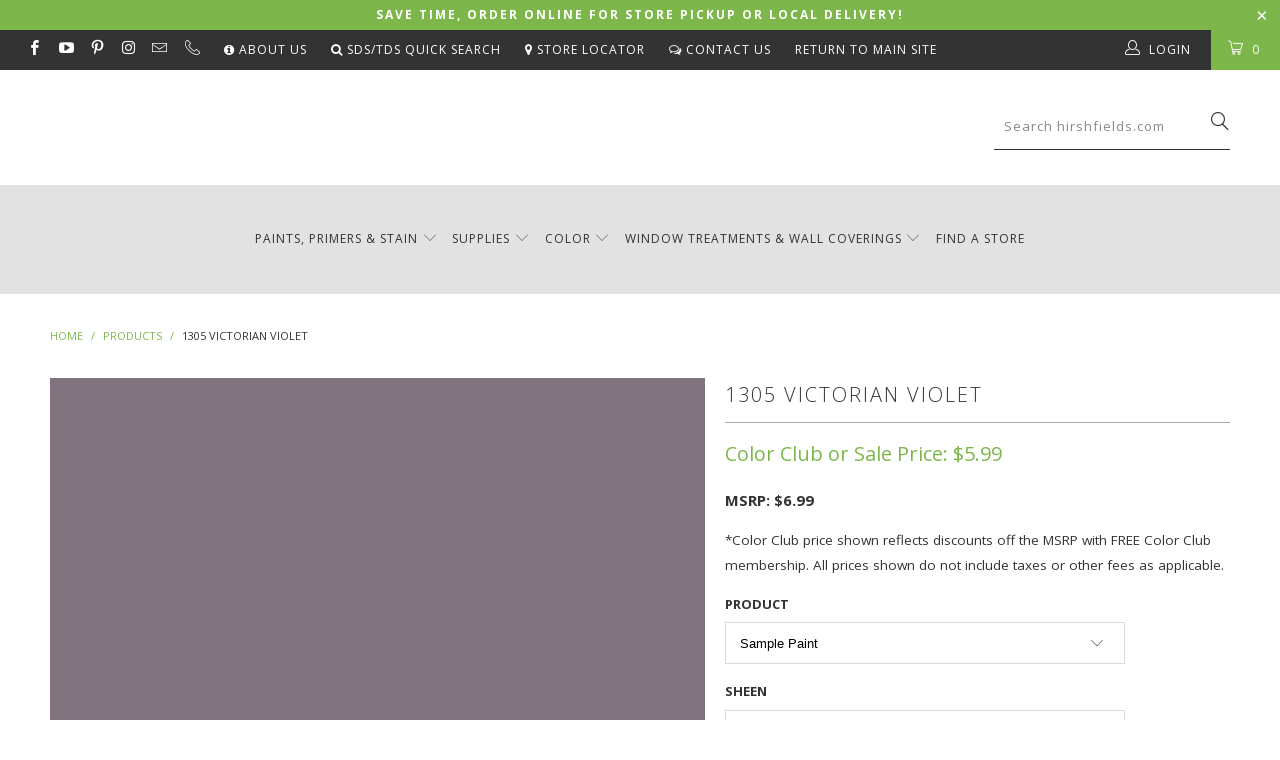

--- FILE ---
content_type: text/html; charset=utf-8
request_url: https://shop.hirshfields.com/products/1305-victorian-violet
body_size: 43552
content:


 <!DOCTYPE html>
<!--[if lt IE 7 ]><html class="ie ie6" lang="en"> <![endif]-->
<!--[if IE 7 ]><html class="ie ie7" lang="en"> <![endif]-->
<!--[if IE 8 ]><html class="ie ie8" lang="en"> <![endif]-->
<!--[if IE 9 ]><html class="ie ie9" lang="en"> <![endif]-->
<!--[if (gte IE 10)|!(IE)]><!--><html lang="en"> <!--<![endif]--> <head> <meta name="google-site-verification" content="mk3udmULs6xIrbm_TjUKL1wTlZ7REytN-x8aZabm0Eg" /> <meta charset="utf-8"> <meta http-equiv="cleartype" content="on"> <meta name="robots" content="index,follow"> <script> (function(){ var s = document.createElement('script'); var h = document.querySelector('head') || document.body; s.src = 'https://acsbapp.com/apps/app/dist/js/app.js'; s.async = true; s.onload = function(){ acsbJS.init(); }; h.appendChild(s); })();</script> 
  
<!-- Global site tag (gtag.js) - Google Ads: 754913125 -->
<script async src="https://www.googletagmanager.com/gtag/js?id=AW-754913125"></script>
<script>
  window.dataLayer = window.dataLayer || [];
  function gtag(){dataLayer.push(arguments);}
  gtag('js', new Date());

  gtag('config', 'AW-754913125');
</script>
    
<!-- Google Tag Manager -->
<script>(function(w,d,s,l,i){w[l]=w[l]||[];w[l].push({'gtm.start':
new Date().getTime(),event:'gtm.js'});var f=d.getElementsByTagName(s)[0],
j=d.createElement(s),dl=l!='dataLayer'?'&l='+l:'';j.async=true;j.src=
'https://www.googletagmanager.com/gtm.js?id='+i+dl;f.parentNode.insertBefore(j,f);
})(window,document,'script','dataLayer','GTM-WGBK9XV');</script>
<!-- End Google Tag Manager -->

<!-- Google Tag Manager -->
<script>(function(w,d,s,l,i){w[l]=w[l]||[];w[l].push({'gtm.start':
new Date().getTime(),event:'gtm.js'});var f=d.getElementsByTagName(s)[0],
j=d.createElement(s),dl=l!='dataLayer'?'&l='+l:'';j.async=true;j.src=
'https://www.googletagmanager.com/gtm.js?id='+i+dl;f.parentNode.insertBefore(j,f);
})(window,document,'script','dataLayer','GTM-MKKNRS8J');</script>
<!-- End Google Tag Manager --> <!-- Custom Fonts --> <link href="//fonts.googleapis.com/css?family=.|Open+Sans:light,normal,bold|Open+Sans:light,normal,bold|Open+Sans:light,normal,bold|Open+Sans:light,normal,bold|Open+Sans:light,normal,bold" rel="stylesheet" type="text/css" /> <!-- Stylesheets for Turbo 2.1.3 --> <link href="//shop.hirshfields.com/cdn/shop/t/38/assets/styles.scss.css?v=33075933613967035791750706753" rel="stylesheet" type="text/css" media="all" /> <script>
      /*! lazysizes - v3.0.0 */
      !function(a,b){var c=b(a,a.document);a.lazySizes=c,"object"==typeof module&&module.exports&&(module.exports=c)}(window,function(a,b){"use strict";if(b.getElementsByClassName){var c,d=b.documentElement,e=a.Date,f=a.HTMLPictureElement,g="addEventListener",h="getAttribute",i=a[g],j=a.setTimeout,k=a.requestAnimationFrame||j,l=a.requestIdleCallback,m=/^picture$/i,n=["load","error","lazyincluded","_lazyloaded"],o={},p=Array.prototype.forEach,q=function(a,b){return o[b]||(o[b]=new RegExp("(\\s|^)"+b+"(\\s|$)")),o[b].test(a[h]("class")||"")&&o[b]},r=function(a,b){q(a,b)||a.setAttribute("class",(a[h]("class")||"").trim()+" "+b)},s=function(a,b){var c;(c=q(a,b))&&a.setAttribute("class",(a[h]("class")||"").replace(c," "))},t=function(a,b,c){var d=c?g:"removeEventListener";c&&t(a,b),n.forEach(function(c){a[d](c,b)})},u=function(a,c,d,e,f){var g=b.createEvent("CustomEvent");return g.initCustomEvent(c,!e,!f,d||{}),a.dispatchEvent(g),g},v=function(b,d){var e;!f&&(e=a.picturefill||c.pf)?e({reevaluate:!0,elements:[b]}):d&&d.src&&(b.src=d.src)},w=function(a,b){return(getComputedStyle(a,null)||{})[b]},x=function(a,b,d){for(d=d||a.offsetWidth;d<c.minSize&&b&&!a._lazysizesWidth;)d=b.offsetWidth,b=b.parentNode;return d},y=function(){var a,c,d=[],e=[],f=d,g=function(){var b=f;for(f=d.length?e:d,a=!0,c=!1;b.length;)b.shift()();a=!1},h=function(d,e){a&&!e?d.apply(this,arguments):(f.push(d),c||(c=!0,(b.hidden?j:k)(g)))};return h._lsFlush=g,h}(),z=function(a,b){return b?function(){y(a)}:function(){var b=this,c=arguments;y(function(){a.apply(b,c)})}},A=function(a){var b,c=0,d=125,f=666,g=f,h=function(){b=!1,c=e.now(),a()},i=l?function(){l(h,{timeout:g}),g!==f&&(g=f)}:z(function(){j(h)},!0);return function(a){var f;(a=a===!0)&&(g=44),b||(b=!0,f=d-(e.now()-c),0>f&&(f=0),a||9>f&&l?i():j(i,f))}},B=function(a){var b,c,d=99,f=function(){b=null,a()},g=function(){var a=e.now()-c;d>a?j(g,d-a):(l||f)(f)};return function(){c=e.now(),b||(b=j(g,d))}},C=function(){var f,k,l,n,o,x,C,E,F,G,H,I,J,K,L,M=/^img$/i,N=/^iframe$/i,O="onscroll"in a&&!/glebot/.test(navigator.userAgent),P=0,Q=0,R=0,S=-1,T=function(a){R--,a&&a.target&&t(a.target,T),(!a||0>R||!a.target)&&(R=0)},U=function(a,c){var e,f=a,g="hidden"==w(b.body,"visibility")||"hidden"!=w(a,"visibility");for(F-=c,I+=c,G-=c,H+=c;g&&(f=f.offsetParent)&&f!=b.body&&f!=d;)g=(w(f,"opacity")||1)>0,g&&"visible"!=w(f,"overflow")&&(e=f.getBoundingClientRect(),g=H>e.left&&G<e.right&&I>e.top-1&&F<e.bottom+1);return g},V=function(){var a,e,g,i,j,m,n,p,q;if((o=c.loadMode)&&8>R&&(a=f.length)){e=0,S++,null==K&&("expand"in c||(c.expand=d.clientHeight>500&&d.clientWidth>500?500:370),J=c.expand,K=J*c.expFactor),K>Q&&1>R&&S>2&&o>2&&!b.hidden?(Q=K,S=0):Q=o>1&&S>1&&6>R?J:P;for(;a>e;e++)if(f[e]&&!f[e]._lazyRace)if(O)if((p=f[e][h]("data-expand"))&&(m=1*p)||(m=Q),q!==m&&(C=innerWidth+m*L,E=innerHeight+m,n=-1*m,q=m),g=f[e].getBoundingClientRect(),(I=g.bottom)>=n&&(F=g.top)<=E&&(H=g.right)>=n*L&&(G=g.left)<=C&&(I||H||G||F)&&(l&&3>R&&!p&&(3>o||4>S)||U(f[e],m))){if(ba(f[e]),j=!0,R>9)break}else!j&&l&&!i&&4>R&&4>S&&o>2&&(k[0]||c.preloadAfterLoad)&&(k[0]||!p&&(I||H||G||F||"auto"!=f[e][h](c.sizesAttr)))&&(i=k[0]||f[e]);else ba(f[e]);i&&!j&&ba(i)}},W=A(V),X=function(a){r(a.target,c.loadedClass),s(a.target,c.loadingClass),t(a.target,Z)},Y=z(X),Z=function(a){Y({target:a.target})},$=function(a,b){try{a.contentWindow.location.replace(b)}catch(c){a.src=b}},_=function(a){var b,d,e=a[h](c.srcsetAttr);(b=c.customMedia[a[h]("data-media")||a[h]("media")])&&a.setAttribute("media",b),e&&a.setAttribute("srcset",e),b&&(d=a.parentNode,d.insertBefore(a.cloneNode(),a),d.removeChild(a))},aa=z(function(a,b,d,e,f){var g,i,k,l,o,q;(o=u(a,"lazybeforeunveil",b)).defaultPrevented||(e&&(d?r(a,c.autosizesClass):a.setAttribute("sizes",e)),i=a[h](c.srcsetAttr),g=a[h](c.srcAttr),f&&(k=a.parentNode,l=k&&m.test(k.nodeName||"")),q=b.firesLoad||"src"in a&&(i||g||l),o={target:a},q&&(t(a,T,!0),clearTimeout(n),n=j(T,2500),r(a,c.loadingClass),t(a,Z,!0)),l&&p.call(k.getElementsByTagName("source"),_),i?a.setAttribute("srcset",i):g&&!l&&(N.test(a.nodeName)?$(a,g):a.src=g),(i||l)&&v(a,{src:g})),a._lazyRace&&delete a._lazyRace,s(a,c.lazyClass),y(function(){(!q||a.complete&&a.naturalWidth>1)&&(q?T(o):R--,X(o))},!0)}),ba=function(a){var b,d=M.test(a.nodeName),e=d&&(a[h](c.sizesAttr)||a[h]("sizes")),f="auto"==e;(!f&&l||!d||!a.src&&!a.srcset||a.complete||q(a,c.errorClass))&&(b=u(a,"lazyunveilread").detail,f&&D.updateElem(a,!0,a.offsetWidth),a._lazyRace=!0,R++,aa(a,b,f,e,d))},ca=function(){if(!l){if(e.now()-x<999)return void j(ca,999);var a=B(function(){c.loadMode=3,W()});l=!0,c.loadMode=3,W(),i("scroll",function(){3==c.loadMode&&(c.loadMode=2),a()},!0)}};return{_:function(){x=e.now(),f=b.getElementsByClassName(c.lazyClass),k=b.getElementsByClassName(c.lazyClass+" "+c.preloadClass),L=c.hFac,i("scroll",W,!0),i("resize",W,!0),a.MutationObserver?new MutationObserver(W).observe(d,{childList:!0,subtree:!0,attributes:!0}):(d[g]("DOMNodeInserted",W,!0),d[g]("DOMAttrModified",W,!0),setInterval(W,999)),i("hashchange",W,!0),["focus","mouseover","click","load","transitionend","animationend","webkitAnimationEnd"].forEach(function(a){b[g](a,W,!0)}),/d$|^c/.test(b.readyState)?ca():(i("load",ca),b[g]("DOMContentLoaded",W),j(ca,2e4)),f.length?(V(),y._lsFlush()):W()},checkElems:W,unveil:ba}}(),D=function(){var a,d=z(function(a,b,c,d){var e,f,g;if(a._lazysizesWidth=d,d+="px",a.setAttribute("sizes",d),m.test(b.nodeName||""))for(e=b.getElementsByTagName("source"),f=0,g=e.length;g>f;f++)e[f].setAttribute("sizes",d);c.detail.dataAttr||v(a,c.detail)}),e=function(a,b,c){var e,f=a.parentNode;f&&(c=x(a,f,c),e=u(a,"lazybeforesizes",{width:c,dataAttr:!!b}),e.defaultPrevented||(c=e.detail.width,c&&c!==a._lazysizesWidth&&d(a,f,e,c)))},f=function(){var b,c=a.length;if(c)for(b=0;c>b;b++)e(a[b])},g=B(f);return{_:function(){a=b.getElementsByClassName(c.autosizesClass),i("resize",g)},checkElems:g,updateElem:e}}(),E=function(){E.i||(E.i=!0,D._(),C._())};return function(){var b,d={lazyClass:"lazyload",loadedClass:"lazyloaded",loadingClass:"lazyloading",preloadClass:"lazypreload",errorClass:"lazyerror",autosizesClass:"lazyautosizes",srcAttr:"data-src",srcsetAttr:"data-srcset",sizesAttr:"data-sizes",minSize:40,customMedia:{},init:!0,expFactor:1.5,hFac:.8,loadMode:2};c=a.lazySizesConfig||a.lazysizesConfig||{};for(b in d)b in c||(c[b]=d[b]);a.lazySizesConfig=c,j(function(){c.init&&E()})}(),{cfg:c,autoSizer:D,loader:C,init:E,uP:v,aC:r,rC:s,hC:q,fire:u,gW:x,rAF:y}}});</script> <title>1305 Victorian Violet Color Is... by Hirshfield&#39;s</title> <meta name="description" content="This color is part of the Color Is . . . Hirshfield&#39;s collection, which features the best of a time-honored international color systems. This new palette marks the culmination of years spent analyzing the best-selling color trends by world-renowned Color Systems International." />
    

    

<meta name="author" content="Hirshfield&#39;s">
<meta property="og:url" content="https://shop.hirshfields.com/products/1305-victorian-violet">
<meta property="og:site_name" content="Hirshfield&#39;s"> <meta property="og:type" content="product"> <meta property="og:title" content="1305 Victorian Violet"> <meta property="og:image" content="http://shop.hirshfields.com/cdn/shop/files/1305_Victorian_Violet_600x.jpg?v=1743701131"> <meta property="og:image:secure_url" content="https://shop.hirshfields.com/cdn/shop/files/1305_Victorian_Violet_600x.jpg?v=1743701131"> <meta property="og:price:amount" content="5.99"> <meta property="og:price:currency" content="USD"> <meta property="og:description" content="This color is part of the Color Is . . . Hirshfield&#39;s collection, which features the best of a time-honored international color systems. This new palette marks the culmination of years spent analyzing the best-selling color trends by world-renowned Color Systems International.">




<meta name="twitter:card" content="summary"> <meta name="twitter:title" content="1305 Victorian Violet"> <meta name="twitter:description" content=""> <meta name="twitter:image" content="https://shop.hirshfields.com/cdn/shop/files/1305_Victorian_Violet_240x.jpg?v=1743701131"> <meta name="twitter:image:width" content="240"> <meta name="twitter:image:height" content="240"> <!-- Mobile Specific Metas --> <meta name="HandheldFriendly" content="True"> <meta name="MobileOptimized" content="320"> <meta name="viewport" content="width=device-width,initial-scale=1"> <meta name="theme-color" content="#ffffff"> <link rel="shortcut icon" type="image/x-icon" href="//shop.hirshfields.com/cdn/shop/files/hirshfields_logo_square1_32x32.png?v=1614279233"> <link rel="canonical" href="https://shop.hirshfields.com/products/1305-victorian-violet" /> <script>window.performance && window.performance.mark && window.performance.mark('shopify.content_for_header.start');</script><meta name="facebook-domain-verification" content="zvh9an8uh0qbu8k7biw0e20h9smqk6">
<meta id="shopify-digital-wallet" name="shopify-digital-wallet" content="/12604715/digital_wallets/dialog">
<meta name="shopify-checkout-api-token" content="4e6ca50e4d44eafb8cb8aa0ba691556e">
<meta id="in-context-paypal-metadata" data-shop-id="12604715" data-venmo-supported="false" data-environment="production" data-locale="en_US" data-paypal-v4="true" data-currency="USD">
<link rel="alternate" type="application/json+oembed" href="https://shop.hirshfields.com/products/1305-victorian-violet.oembed">
<script async="async" src="/checkouts/internal/preloads.js?locale=en-US"></script>
<link rel="preconnect" href="https://shop.app" crossorigin="anonymous">
<script async="async" src="https://shop.app/checkouts/internal/preloads.js?locale=en-US&shop_id=12604715" crossorigin="anonymous"></script>
<script id="shopify-features" type="application/json">{"accessToken":"4e6ca50e4d44eafb8cb8aa0ba691556e","betas":["rich-media-storefront-analytics"],"domain":"shop.hirshfields.com","predictiveSearch":true,"shopId":12604715,"locale":"en"}</script>
<script>var Shopify = Shopify || {};
Shopify.shop = "hirshfields.myshopify.com";
Shopify.locale = "en";
Shopify.currency = {"active":"USD","rate":"1.0"};
Shopify.country = "US";
Shopify.theme = {"name":"PaintPass - 4th of July Promo","id":151645487328,"schema_name":"Turbo","schema_version":"2.1.3","theme_store_id":null,"role":"main"};
Shopify.theme.handle = "null";
Shopify.theme.style = {"id":null,"handle":null};
Shopify.cdnHost = "shop.hirshfields.com/cdn";
Shopify.routes = Shopify.routes || {};
Shopify.routes.root = "/";</script>
<script type="module">!function(o){(o.Shopify=o.Shopify||{}).modules=!0}(window);</script>
<script>!function(o){function n(){var o=[];function n(){o.push(Array.prototype.slice.apply(arguments))}return n.q=o,n}var t=o.Shopify=o.Shopify||{};t.loadFeatures=n(),t.autoloadFeatures=n()}(window);</script>
<script>
  window.ShopifyPay = window.ShopifyPay || {};
  window.ShopifyPay.apiHost = "shop.app\/pay";
  window.ShopifyPay.redirectState = null;
</script>
<script id="shop-js-analytics" type="application/json">{"pageType":"product"}</script>
<script defer="defer" async type="module" src="//shop.hirshfields.com/cdn/shopifycloud/shop-js/modules/v2/client.init-shop-cart-sync_BdyHc3Nr.en.esm.js"></script>
<script defer="defer" async type="module" src="//shop.hirshfields.com/cdn/shopifycloud/shop-js/modules/v2/chunk.common_Daul8nwZ.esm.js"></script>
<script type="module">
  await import("//shop.hirshfields.com/cdn/shopifycloud/shop-js/modules/v2/client.init-shop-cart-sync_BdyHc3Nr.en.esm.js");
await import("//shop.hirshfields.com/cdn/shopifycloud/shop-js/modules/v2/chunk.common_Daul8nwZ.esm.js");

  window.Shopify.SignInWithShop?.initShopCartSync?.({"fedCMEnabled":true,"windoidEnabled":true});

</script>
<script>
  window.Shopify = window.Shopify || {};
  if (!window.Shopify.featureAssets) window.Shopify.featureAssets = {};
  window.Shopify.featureAssets['shop-js'] = {"shop-cart-sync":["modules/v2/client.shop-cart-sync_QYOiDySF.en.esm.js","modules/v2/chunk.common_Daul8nwZ.esm.js"],"init-fed-cm":["modules/v2/client.init-fed-cm_DchLp9rc.en.esm.js","modules/v2/chunk.common_Daul8nwZ.esm.js"],"shop-button":["modules/v2/client.shop-button_OV7bAJc5.en.esm.js","modules/v2/chunk.common_Daul8nwZ.esm.js"],"init-windoid":["modules/v2/client.init-windoid_DwxFKQ8e.en.esm.js","modules/v2/chunk.common_Daul8nwZ.esm.js"],"shop-cash-offers":["modules/v2/client.shop-cash-offers_DWtL6Bq3.en.esm.js","modules/v2/chunk.common_Daul8nwZ.esm.js","modules/v2/chunk.modal_CQq8HTM6.esm.js"],"shop-toast-manager":["modules/v2/client.shop-toast-manager_CX9r1SjA.en.esm.js","modules/v2/chunk.common_Daul8nwZ.esm.js"],"init-shop-email-lookup-coordinator":["modules/v2/client.init-shop-email-lookup-coordinator_UhKnw74l.en.esm.js","modules/v2/chunk.common_Daul8nwZ.esm.js"],"pay-button":["modules/v2/client.pay-button_DzxNnLDY.en.esm.js","modules/v2/chunk.common_Daul8nwZ.esm.js"],"avatar":["modules/v2/client.avatar_BTnouDA3.en.esm.js"],"init-shop-cart-sync":["modules/v2/client.init-shop-cart-sync_BdyHc3Nr.en.esm.js","modules/v2/chunk.common_Daul8nwZ.esm.js"],"shop-login-button":["modules/v2/client.shop-login-button_D8B466_1.en.esm.js","modules/v2/chunk.common_Daul8nwZ.esm.js","modules/v2/chunk.modal_CQq8HTM6.esm.js"],"init-customer-accounts-sign-up":["modules/v2/client.init-customer-accounts-sign-up_C8fpPm4i.en.esm.js","modules/v2/client.shop-login-button_D8B466_1.en.esm.js","modules/v2/chunk.common_Daul8nwZ.esm.js","modules/v2/chunk.modal_CQq8HTM6.esm.js"],"init-shop-for-new-customer-accounts":["modules/v2/client.init-shop-for-new-customer-accounts_CVTO0Ztu.en.esm.js","modules/v2/client.shop-login-button_D8B466_1.en.esm.js","modules/v2/chunk.common_Daul8nwZ.esm.js","modules/v2/chunk.modal_CQq8HTM6.esm.js"],"init-customer-accounts":["modules/v2/client.init-customer-accounts_dRgKMfrE.en.esm.js","modules/v2/client.shop-login-button_D8B466_1.en.esm.js","modules/v2/chunk.common_Daul8nwZ.esm.js","modules/v2/chunk.modal_CQq8HTM6.esm.js"],"shop-follow-button":["modules/v2/client.shop-follow-button_CkZpjEct.en.esm.js","modules/v2/chunk.common_Daul8nwZ.esm.js","modules/v2/chunk.modal_CQq8HTM6.esm.js"],"lead-capture":["modules/v2/client.lead-capture_BntHBhfp.en.esm.js","modules/v2/chunk.common_Daul8nwZ.esm.js","modules/v2/chunk.modal_CQq8HTM6.esm.js"],"checkout-modal":["modules/v2/client.checkout-modal_CfxcYbTm.en.esm.js","modules/v2/chunk.common_Daul8nwZ.esm.js","modules/v2/chunk.modal_CQq8HTM6.esm.js"],"shop-login":["modules/v2/client.shop-login_Da4GZ2H6.en.esm.js","modules/v2/chunk.common_Daul8nwZ.esm.js","modules/v2/chunk.modal_CQq8HTM6.esm.js"],"payment-terms":["modules/v2/client.payment-terms_MV4M3zvL.en.esm.js","modules/v2/chunk.common_Daul8nwZ.esm.js","modules/v2/chunk.modal_CQq8HTM6.esm.js"]};
</script>
<script>(function() {
  var isLoaded = false;
  function asyncLoad() {
    if (isLoaded) return;
    isLoaded = true;
    var urls = ["https:\/\/chimpstatic.com\/mcjs-connected\/js\/users\/11f946cf90abc79d461374213\/3b9dce15b0b7c63ddfa5473f4.js?shop=hirshfields.myshopify.com","https:\/\/files-shpf.uc-lab.com\/productfees\/source.js?mw_productfees_t=1591811090\u0026shop=hirshfields.myshopify.com","https:\/\/app.zapiet.com\/js\/storepickup.js?shop=hirshfields.myshopify.com"];
    for (var i = 0; i <urls.length; i++) {
      var s = document.createElement('script');
      s.type = 'text/javascript';
      s.async = true;
      s.src = urls[i];
      var x = document.getElementsByTagName('script')[0];
      x.parentNode.insertBefore(s, x);
    }
  };
  if(window.attachEvent) {
    window.attachEvent('onload', asyncLoad);
  } else {
    window.addEventListener('load', asyncLoad, false);
  }
})();</script>
<script id="__st">var __st={"a":12604715,"offset":-21600,"reqid":"ff805594-b869-4aa5-b7ae-f0cec177c04b-1769004746","pageurl":"shop.hirshfields.com\/products\/1305-victorian-violet","u":"41411a76bc60","p":"product","rtyp":"product","rid":7557575704800};</script>
<script>window.ShopifyPaypalV4VisibilityTracking = true;</script>
<script id="captcha-bootstrap">!function(){'use strict';const t='contact',e='account',n='new_comment',o=[[t,t],['blogs',n],['comments',n],[t,'customer']],c=[[e,'customer_login'],[e,'guest_login'],[e,'recover_customer_password'],[e,'create_customer']],r=t=>t.map((([t,e])=>`form[action*='/${t}']:not([data-nocaptcha='true']) input[name='form_type'][value='${e}']`)).join(','),a=t=>()=>t?[...document.querySelectorAll(t)].map((t=>t.form)):[];function s(){const t=[...o],e=r(t);return a(e)}const i='password',u='form_key',d=['recaptcha-v3-token','g-recaptcha-response','h-captcha-response',i],f=()=>{try{return window.sessionStorage}catch{return}},m='__shopify_v',_=t=>t.elements[u];function p(t,e,n=!1){try{const o=window.sessionStorage,c=JSON.parse(o.getItem(e)),{data:r}=function(t){const{data:e,action:n}=t;return t[m]||n?{data:e,action:n}:{data:t,action:n}}(c);for(const[e,n]of Object.entries(r))t.elements[e]&&(t.elements[e].value=n);n&&o.removeItem(e)}catch(o){console.error('form repopulation failed',{error:o})}}const l='form_type',E='cptcha';function T(t){t.dataset[E]=!0}const w=window,h=w.document,L='Shopify',v='ce_forms',y='captcha';let A=!1;((t,e)=>{const n=(g='f06e6c50-85a8-45c8-87d0-21a2b65856fe',I='https://cdn.shopify.com/shopifycloud/storefront-forms-hcaptcha/ce_storefront_forms_captcha_hcaptcha.v1.5.2.iife.js',D={infoText:'Protected by hCaptcha',privacyText:'Privacy',termsText:'Terms'},(t,e,n)=>{const o=w[L][v],c=o.bindForm;if(c)return c(t,g,e,D).then(n);var r;o.q.push([[t,g,e,D],n]),r=I,A||(h.body.append(Object.assign(h.createElement('script'),{id:'captcha-provider',async:!0,src:r})),A=!0)});var g,I,D;w[L]=w[L]||{},w[L][v]=w[L][v]||{},w[L][v].q=[],w[L][y]=w[L][y]||{},w[L][y].protect=function(t,e){n(t,void 0,e),T(t)},Object.freeze(w[L][y]),function(t,e,n,w,h,L){const[v,y,A,g]=function(t,e,n){const i=e?o:[],u=t?c:[],d=[...i,...u],f=r(d),m=r(i),_=r(d.filter((([t,e])=>n.includes(e))));return[a(f),a(m),a(_),s()]}(w,h,L),I=t=>{const e=t.target;return e instanceof HTMLFormElement?e:e&&e.form},D=t=>v().includes(t);t.addEventListener('submit',(t=>{const e=I(t);if(!e)return;const n=D(e)&&!e.dataset.hcaptchaBound&&!e.dataset.recaptchaBound,o=_(e),c=g().includes(e)&&(!o||!o.value);(n||c)&&t.preventDefault(),c&&!n&&(function(t){try{if(!f())return;!function(t){const e=f();if(!e)return;const n=_(t);if(!n)return;const o=n.value;o&&e.removeItem(o)}(t);const e=Array.from(Array(32),(()=>Math.random().toString(36)[2])).join('');!function(t,e){_(t)||t.append(Object.assign(document.createElement('input'),{type:'hidden',name:u})),t.elements[u].value=e}(t,e),function(t,e){const n=f();if(!n)return;const o=[...t.querySelectorAll(`input[type='${i}']`)].map((({name:t})=>t)),c=[...d,...o],r={};for(const[a,s]of new FormData(t).entries())c.includes(a)||(r[a]=s);n.setItem(e,JSON.stringify({[m]:1,action:t.action,data:r}))}(t,e)}catch(e){console.error('failed to persist form',e)}}(e),e.submit())}));const S=(t,e)=>{t&&!t.dataset[E]&&(n(t,e.some((e=>e===t))),T(t))};for(const o of['focusin','change'])t.addEventListener(o,(t=>{const e=I(t);D(e)&&S(e,y())}));const B=e.get('form_key'),M=e.get(l),P=B&&M;t.addEventListener('DOMContentLoaded',(()=>{const t=y();if(P)for(const e of t)e.elements[l].value===M&&p(e,B);[...new Set([...A(),...v().filter((t=>'true'===t.dataset.shopifyCaptcha))])].forEach((e=>S(e,t)))}))}(h,new URLSearchParams(w.location.search),n,t,e,['guest_login'])})(!0,!0)}();</script>
<script integrity="sha256-4kQ18oKyAcykRKYeNunJcIwy7WH5gtpwJnB7kiuLZ1E=" data-source-attribution="shopify.loadfeatures" defer="defer" src="//shop.hirshfields.com/cdn/shopifycloud/storefront/assets/storefront/load_feature-a0a9edcb.js" crossorigin="anonymous"></script>
<script crossorigin="anonymous" defer="defer" src="//shop.hirshfields.com/cdn/shopifycloud/storefront/assets/shopify_pay/storefront-65b4c6d7.js?v=20250812"></script>
<script data-source-attribution="shopify.dynamic_checkout.dynamic.init">var Shopify=Shopify||{};Shopify.PaymentButton=Shopify.PaymentButton||{isStorefrontPortableWallets:!0,init:function(){window.Shopify.PaymentButton.init=function(){};var t=document.createElement("script");t.src="https://shop.hirshfields.com/cdn/shopifycloud/portable-wallets/latest/portable-wallets.en.js",t.type="module",document.head.appendChild(t)}};
</script>
<script data-source-attribution="shopify.dynamic_checkout.buyer_consent">
  function portableWalletsHideBuyerConsent(e){var t=document.getElementById("shopify-buyer-consent"),n=document.getElementById("shopify-subscription-policy-button");t&&n&&(t.classList.add("hidden"),t.setAttribute("aria-hidden","true"),n.removeEventListener("click",e))}function portableWalletsShowBuyerConsent(e){var t=document.getElementById("shopify-buyer-consent"),n=document.getElementById("shopify-subscription-policy-button");t&&n&&(t.classList.remove("hidden"),t.removeAttribute("aria-hidden"),n.addEventListener("click",e))}window.Shopify?.PaymentButton&&(window.Shopify.PaymentButton.hideBuyerConsent=portableWalletsHideBuyerConsent,window.Shopify.PaymentButton.showBuyerConsent=portableWalletsShowBuyerConsent);
</script>
<script data-source-attribution="shopify.dynamic_checkout.cart.bootstrap">document.addEventListener("DOMContentLoaded",(function(){function t(){return document.querySelector("shopify-accelerated-checkout-cart, shopify-accelerated-checkout")}if(t())Shopify.PaymentButton.init();else{new MutationObserver((function(e,n){t()&&(Shopify.PaymentButton.init(),n.disconnect())})).observe(document.body,{childList:!0,subtree:!0})}}));
</script>
<link id="shopify-accelerated-checkout-styles" rel="stylesheet" media="screen" href="https://shop.hirshfields.com/cdn/shopifycloud/portable-wallets/latest/accelerated-checkout-backwards-compat.css" crossorigin="anonymous">
<style id="shopify-accelerated-checkout-cart">
        #shopify-buyer-consent {
  margin-top: 1em;
  display: inline-block;
  width: 100%;
}

#shopify-buyer-consent.hidden {
  display: none;
}

#shopify-subscription-policy-button {
  background: none;
  border: none;
  padding: 0;
  text-decoration: underline;
  font-size: inherit;
  cursor: pointer;
}

#shopify-subscription-policy-button::before {
  box-shadow: none;
}

      </style>

<script>window.performance && window.performance.mark && window.performance.mark('shopify.content_for_header.end');</script> <!-- Infinite Options app by ShopPad --> <script src='//d1liekpayvooaz.cloudfront.net/apps/customizery/customizery.js?shop=hirshfields.myshopify.com'></script> <!-- Zapiet | Store Pickup + Delivery -->

<style type="text/css">
.mfp-bg{z-index:999999998;overflow:hidden;background:#0b0b0b;opacity:.8}.mfp-bg,.mfp-wrap{top:0;left:0;width:100%;height:100%;position:fixed}.mfp-wrap{z-index:999999999;outline:none!important;-webkit-backface-visibility:hidden}.mfp-container{text-align:center;position:absolute;width:100%;height:100%;left:0;top:0;padding:0 8px;-webkit-box-sizing:border-box;box-sizing:border-box}.mfp-container:before{content:"";display:inline-block;height:100%;vertical-align:middle}.mfp-align-top .mfp-container:before{display:none}.mfp-content{position:relative;display:inline-block;vertical-align:middle;margin:0 auto;text-align:left;z-index:1045}.mfp-ajax-holder .mfp-content,.mfp-inline-holder .mfp-content{width:100%;cursor:auto}.mfp-ajax-cur{cursor:progress}.mfp-zoom-out-cur,.mfp-zoom-out-cur .mfp-image-holder .mfp-close{cursor:-webkit-zoom-out;cursor:zoom-out}.mfp-zoom{cursor:pointer;cursor:-webkit-zoom-in;cursor:zoom-in}.mfp-auto-cursor .mfp-content{cursor:auto}.mfp-arrow,.mfp-close,.mfp-counter,.mfp-preloader{-webkit-user-select:none;-moz-user-select:none;-ms-user-select:none;user-select:none}.mfp-loading.mfp-figure{display:none}.mfp-hide{display:none!important}.mfp-preloader{color:#ccc;position:absolute;top:50%;width:auto;text-align:center;margin-top:-.8em;left:8px;right:8px;z-index:1044}.mfp-preloader a{color:#ccc}.mfp-preloader a:hover{color:#fff}.mfp-s-error .mfp-content,.mfp-s-ready .mfp-preloader{display:none}button.mfp-arrow,button.mfp-close{overflow:visible;cursor:pointer;background:transparent;border:0;-webkit-appearance:none;display:block;outline:none;padding:0;z-index:1046;-webkit-box-shadow:none;box-shadow:none;-ms-touch-action:manipulation;touch-action:manipulation}button::-moz-focus-inner{padding:0;border:0}.mfp-close{width:44px;height:44px;line-height:44px;position:absolute;right:0;top:0;text-decoration:none;text-align:center;opacity:.65;padding:0 0 18px 10px;color:#fff;font-style:normal;font-size:28px;font-family:Arial,Baskerville,monospace}.mfp-close:focus,.mfp-close:hover{opacity:1}.mfp-close:active{top:1px}.mfp-close-btn-in .mfp-close{color:#333}@media (max-width:900px){.mfp-container{padding-left:6px;padding-right:6px}}.picker,.picker__holder{width:100%;position:absolute}.picker{font-size:16px;text-align:left;line-height:1.2;color:#000;z-index:10000;-webkit-user-select:none;-moz-user-select:none;-ms-user-select:none;user-select:none}.picker__input{cursor:default}.picker__input.picker__input--active{border-color:#0089ec}.picker__holder{overflow-y:auto;-webkit-overflow-scrolling:touch;background:#fff;border:1px solid #aaa;border-top-width:0;border-bottom-width:0;border-radius:0 0 5px 5px;-webkit-box-sizing:border-box;box-sizing:border-box;min-width:176px;max-width:466px;max-height:0;-ms-filter:"progid:DXImageTransform.Microsoft.Alpha(Opacity=0)";filter:alpha(opacity=0);-moz-opacity:0;opacity:0;-webkit-transform:translateY(-1em)perspective(600px)rotateX(10deg);transform:translateY(-1em)perspective(600px)rotateX(10deg);transition:-webkit-transform .15s ease-out,opacity .15s ease-out,max-height 0s .15s,border-width 0s .15s;-webkit-transition:opacity .15s ease-out,max-height 0s .15s,border-width 0s .15s,-webkit-transform .15s ease-out;transition:opacity .15s ease-out,max-height 0s .15s,border-width 0s .15s,-webkit-transform .15s ease-out;transition:transform .15s ease-out,opacity .15s ease-out,max-height 0s .15s,border-width 0s .15s;transition:transform .15s ease-out,opacity .15s ease-out,max-height 0s .15s,border-width 0s .15s,-webkit-transform .15s ease-out}.picker__frame{padding:1px}.picker__wrap{margin:-1px}.picker--opened .picker__holder{max-height:25em;-ms-filter:"progid:DXImageTransform.Microsoft.Alpha(Opacity=100)";filter:alpha(opacity=100);-moz-opacity:1;opacity:1;border-top-width:1px;border-bottom-width:1px;-webkit-transform:translateY(0)perspective(600px)rotateX(0);transform:translateY(0)perspective(600px)rotateX(0);transition:-webkit-transform .15s ease-out,opacity .15s ease-out,max-height 0s,border-width 0s;-webkit-transition:opacity .15s ease-out,max-height 0s,border-width 0s,-webkit-transform .15s ease-out;transition:opacity .15s ease-out,max-height 0s,border-width 0s,-webkit-transform .15s ease-out;transition:transform .15s ease-out,opacity .15s ease-out,max-height 0s,border-width 0s;transition:transform .15s ease-out,opacity .15s ease-out,max-height 0s,border-width 0s,-webkit-transform .15s ease-out;-webkit-box-shadow:0 6px 18px 1px rgba(0,0,0,.12);box-shadow:0 6px 18px 1px rgba(0,0,0,.12)}.picker__footer,.picker__header,.picker__table{text-align:center}.picker__day--highlighted,.picker__select--month:focus,.picker__select--year:focus{border-color:#0089ec}.picker__box{padding:0 1em}.picker__header{position:relative;margin-top:.75em}.picker__month,.picker__year{font-weight:500;display:inline-block;margin-left:.25em;margin-right:.25em}.picker__year{color:#999;font-size:.8em;font-style:italic}.picker__select--month,.picker__select--year{border:1px solid #b7b7b7;height:2em;padding:.5em;margin-left:.25em;margin-right:.25em}.picker__select--month{width:35%}.picker__select--year{width:22.5%}.picker__nav--next,.picker__nav--prev{position:absolute;padding:.5em 1.25em;width:1em;height:1em;-webkit-box-sizing:content-box;box-sizing:content-box;top:-.25em}.picker__nav--prev{left:-1em;padding-right:1.25em}.picker__nav--next{right:-1em;padding-left:1.25em}@media (min-width:24.5em){.picker__select--month,.picker__select--year{margin-top:-.5em}.picker__nav--next,.picker__nav--prev{top:-.33em}.picker__nav--prev{padding-right:1.5em}.picker__nav--next{padding-left:1.5em}}.picker__nav--next:before,.picker__nav--prev:before{content:" ";border-top:.5em solid transparent;border-bottom:.5em solid transparent;border-right:.75em solid #000;width:0;height:0;display:block;margin:0 auto}.picker__nav--next:before{border-right:0;border-left:.75em solid #000}.picker__nav--next:hover,.picker__nav--prev:hover{cursor:pointer;color:#000;background:#b1dcfb}.picker__nav--disabled,.picker__nav--disabled:before,.picker__nav--disabled:before:hover,.picker__nav--disabled:hover{cursor:default;background:0 0;border-right-color:#f5f5f5;border-left-color:#f5f5f5}.picker--focused .picker__day--highlighted,.picker__day--highlighted:hover,.picker__day--infocus:hover,.picker__day--outfocus:hover{color:#000;cursor:pointer;background:#b1dcfb}.picker__table{border-collapse:collapse;border-spacing:0;table-layout:fixed;font-size:inherit;width:100%;margin-top:.75em;margin-bottom:.5em}@media (min-height:33.875em){.picker__table{margin-bottom:.75em}}.picker__table td{margin:0;padding:0}.picker__weekday{width:14.285714286%;font-size:.75em;padding-bottom:.25em;color:#999;font-weight:500}@media (min-height:33.875em){.picker__weekday{padding-bottom:.5em}}.picker__day{padding:.3125em 0;font-weight:200;border:1px solid transparent}.picker__day--today{position:relative}.picker__day--today:before{content:" ";position:absolute;top:2px;right:2px;width:0;height:0;border-top:.5em solid #0059bc;border-left:.5em solid transparent}.picker__day--disabled:before{border-top-color:#aaa}.picker__day--outfocus{color:#ddd}.picker--focused .picker__day--selected,.picker__day--selected,.picker__day--selected:hover{background:#0089ec;color:#fff}.picker--focused .picker__day--disabled,.picker__day--disabled,.picker__day--disabled:hover{background:#f5f5f5;border-color:#f5f5f5;color:#ddd;cursor:default}.picker__day--highlighted.picker__day--disabled,.picker__day--highlighted.picker__day--disabled:hover{background:#bbb}.picker__button--clear,.picker__button--close,.picker__button--today{border:1px solid #fff;background:#fff;font-size:.8em;padding:.66em 0;font-weight:700;width:33%;display:inline-block;vertical-align:bottom}.picker__button--clear:hover,.picker__button--close:hover,.picker__button--today:hover{cursor:pointer;color:#000;background:#b1dcfb;border-bottom-color:#b1dcfb}.picker__button--clear:focus,.picker__button--close:focus,.picker__button--today:focus{background:#b1dcfb;border-color:#0089ec;outline:0}.picker__button--clear:before,.picker__button--close:before,.picker__button--today:before{position:relative;display:inline-block;height:0}.picker__button--clear:before,.picker__button--today:before{content:" ";margin-right:.45em}.picker__button--today:before{top:-.05em;width:0;border-top:.66em solid #0059bc;border-left:.66em solid transparent}.picker__button--clear:before{top:-.25em;width:.66em;border-top:3px solid #e20}.picker__button--close:before{content:"\D7";top:-.1em;vertical-align:top;font-size:1.1em;margin-right:.35em;color:#777}.picker__button--today[disabled],.picker__button--today[disabled]:hover{background:#f5f5f5;border-color:#f5f5f5;color:#ddd;cursor:default}.picker__button--today[disabled]:before{border-top-color:#aaa}.picker--focused .picker__list-item--highlighted,.picker__list-item--highlighted:hover,.picker__list-item:hover{background:#b1dcfb;cursor:pointer;color:#000}.picker__list{list-style:none;padding:.75em 0 4.2em;margin:0}.picker__list-item{border-bottom:1px solid #ddd;border-top:1px solid #ddd;margin-bottom:-1px;position:relative;background:#fff;padding:.75em 1.25em}@media (min-height:46.75em){.picker__list-item{padding:.5em 1em}}.picker__list-item--highlighted,.picker__list-item:hover{border-color:#0089ec;z-index:10}.picker--focused .picker__list-item--selected,.picker__list-item--selected,.picker__list-item--selected:hover{background:#0089ec;color:#fff;z-index:10}.picker--focused .picker__list-item--disabled,.picker__list-item--disabled,.picker__list-item--disabled:hover{background:#f5f5f5;color:#ddd;cursor:default;border-color:#ddd;z-index:auto}.picker--time .picker__button--clear{display:block;width:80%;margin:1em auto 0;padding:1em 1.25em;background:0 0;border:0;font-weight:500;font-size:.67em;text-align:center;text-transform:uppercase;color:#666}.picker--time .picker__button--clear:focus,.picker--time .picker__button--clear:hover{background:#e20;border-color:#e20;cursor:pointer;color:#fff;outline:0}.picker--time .picker__button--clear:before{top:-.25em;color:#666;font-size:1.25em;font-weight:700}.picker--time .picker__button--clear:focus:before,.picker--time .picker__button--clear:hover:before{color:#fff;border-color:#fff}.picker--time{min-width:256px;max-width:320px}.picker--time .picker__holder{background:#f2f2f2}@media (min-height:40.125em){.picker--time .picker__holder{font-size:.875em}}.picker--time .picker__box{padding:0;position:relative}#storePickupApp{display:-webkit-box;display:-ms-flexbox;display:flex;-webkit-box-orient:vertical;-webkit-box-direction:normal;-ms-flex-direction:column;flex-direction:column;margin-bottom:1rem;margin-top:1rem;text-align:left}#storePickupApp tr{display:table-row}#storePickupApp tr td{display:table-cell;float:inherit;padding:0}#storePickupApp .address{margin-bottom:0;padding-bottom:0}#storePickupApp .filterByRegion select{width:100%}#storePickupApp .row{display:block}#storePickupApp .picker__weekday{padding:1em!important;display:table-cell;float:inherit}#storePickupApp input[type=text]{-webkit-box-flex:1;-ms-flex-positive:1;flex-grow:1;padding:.7em 1em;border:1px solid #dadada;-webkit-box-shadow:inset 0 1px 3px #ddd;box-shadow:inset 0 1px 3px #ddd;-webkit-box-sizing:border-box;box-sizing:border-box;border-radius:4px;width:100%;margin-bottom:0;font-size:.9em;line-height:1em;height:inherit}#storePickupApp p{padding:0;margin:10px 0;font-size:.9em}#storePickupApp .pickupPagination{padding:0;margin:1em 0 0;font-size:.9em;display:-webkit-box;display:-ms-flexbox;display:flex;-webkit-box-align:center;-ms-flex-align:center;align-items:center;-webkit-box-pack:center;-ms-flex-pack:center;justify-content:center}#storePickupApp .pickupPagination li{margin-right:.4em;border:1px solid #dadada;border-radius:4px;display:-webkit-box;display:-ms-flexbox;display:flex}#storePickupApp .pickupPagination li a{padding:.5em 1em}#storePickupApp .pickupPagination li.active{background:#eee}#storePickupApp .pickupPagination li:hover{border-color:#c1c1c1}#storePickupApp .checkoutMethodsContainer{display:-webkit-box;display:-ms-flexbox;display:flex;-webkit-box-align:center;-ms-flex-align:center;align-items:center;-webkit-box-flex:1;-ms-flex-positive:1;flex-grow:1;-ms-flex-wrap:nowrap;flex-wrap:nowrap;-webkit-box-align:stretch;-ms-flex-align:stretch;align-items:stretch}#storePickupApp .checkoutMethodsContainer.inline{-webkit-box-orient:vertical;-webkit-box-direction:normal;-ms-flex-direction:column;flex-direction:column}#storePickupApp .checkoutMethodsContainer.inline,#storePickupApp .checkoutMethodsContainer.inline .checkoutMethod{display:-webkit-box;display:-ms-flexbox;display:flex}#storePickupApp .checkoutMethodsContainer.default .checkoutMethod{-webkit-box-flex:1;-ms-flex:1;flex:1;-webkit-box-orient:vertical;-webkit-box-direction:normal;-ms-flex-direction:column;flex-direction:column;-webkit-box-pack:center;-ms-flex-pack:center;justify-content:center;-webkit-box-align:center;-ms-flex-align:center;align-items:center;display:-webkit-box;display:-ms-flexbox;display:flex;margin-right:.5em;border:1px solid #dadada;border-radius:5px;padding:1em}#storePickupApp .checkoutMethodsContainer.default .checkoutMethod:last-child{margin-right:0}#storePickupApp .checkoutMethodsContainer.default .checkoutMethod:hover{cursor:pointer;border-color:#c1c1c1}#storePickupApp .checkoutMethodsContainer.default .checkoutMethod.active{background:#eee}#storePickupApp .checkoutMethodsContainer.default .checkoutMethod .checkoutMethodImage{display:-webkit-box;display:-ms-flexbox;display:flex;-webkit-box-align:center;-ms-flex-align:center;align-items:center;-webkit-box-pack:center;-ms-flex-pack:center;justify-content:center;padding-bottom:.5em}#storePickupApp .checkoutMethodsContainer.default .checkoutMethod .checkoutMethodImage img{max-height:26px}#storePickupApp .checkoutMethodsContainer.default .checkoutMethod .checkoutMethodName{text-align:center;line-height:1em;font-size:.9em}#storePickupApp .checkoutMethodsContainer.custom .checkoutMethod{-webkit-box-flex:1;-ms-flex:1;flex:1;-webkit-box-orient:vertical;-webkit-box-direction:normal;-ms-flex-direction:column;flex-direction:column;-webkit-box-pack:center;-ms-flex-pack:center;justify-content:center;-webkit-box-align:center;-ms-flex-align:center;align-items:center;display:-webkit-box;display:-ms-flexbox;display:flex;margin-right:.5em}#storePickupApp .checkoutMethodsContainer.custom .checkoutMethod:last-child{margin-right:0}#storePickupApp .checkoutMethodsContainer.custom .checkoutMethod .checkoutMethodImage{display:-webkit-box;display:-ms-flexbox;display:flex;-webkit-box-align:center;-ms-flex-align:center;align-items:center;-webkit-box-pack:center;-ms-flex-pack:center;justify-content:center}#storePickupApp .checkoutMethodContainer.pickup #searchBlock{margin-top:1em}#storePickupApp .checkoutMethodContainer .inputWithButton{display:-webkit-box;display:-ms-flexbox;display:flex;margin-bottom:1em;position:relative}#storePickupApp .checkoutMethodContainer .inputWithButton input[type=text]{-webkit-box-flex:1;-ms-flex:1;flex:1;border-right:0;margin:0;max-width:inherit;border-radius:4px 0 0 4px;line-height:1em}#storePickupApp .checkoutMethodContainer .inputWithButton .button{display:-webkit-box;display:-ms-flexbox;display:flex;-webkit-box-align:center;-ms-flex-align:center;align-items:center;-webkit-box-pack:center;-ms-flex-pack:center;justify-content:center;background:#eee;border:none;border:1px solid #dadada;border-radius:0 4px 4px 0;font-size:1.2em;padding:0 .6em;margin:0;width:inherit}#storePickupApp .checkoutMethodContainer .inputWithButton .button:hover{cursor:pointer}#storePickupApp .checkoutMethodContainer .inputWithButton .button .fa{color:#000}#storePickupApp .checkoutMethodContainer .locations{border:1px solid #dadada;border-radius:4px;margin-top:.5em;max-height:240px;overflow-y:auto}#storePickupApp .checkoutMethodContainer .locations .location{padding:1em;display:-webkit-box;display:-ms-flexbox;display:flex;line-height:1.2em;border-bottom:1px solid #f3f3f3;margin-bottom:0;-webkit-box-align:start;-ms-flex-align:start;align-items:flex-start}#storePickupApp .checkoutMethodContainer .locations .location input[type=radio]{margin-top:.2em;margin-right:.7em;height:inherit}#storePickupApp .checkoutMethodContainer .locations .location:last-child{border-bottom:none}#storePickupApp .checkoutMethodContainer .locations .location.active{background:#eee}#storePickupApp .checkoutMethodContainer .locations .location .block{display:-webkit-box;display:-ms-flexbox;display:flex;-webkit-box-orient:vertical;-webkit-box-direction:normal;-ms-flex-direction:column;flex-direction:column;font-size:.9em}#storePickupApp .checkoutMethodContainer .locations .location .block .company_name{display:-webkit-box;display:-ms-flexbox;display:flex;margin-bottom:.3em}#storePickupApp .checkoutMethodContainer .locations .location .block .moreInformationLink{margin-top:.3em}#storePickupApp .checkoutMethodContainer .picker__holder{bottom:-39px}#storePickupApp .checkoutMethodContainer .picker__list{padding:0;display:block}#storePickupApp .checkoutMethodContainer.delivery .inputWithButton,#storePickupApp .checkoutMethodContainer.shipping .inputWithButton{margin-bottom:0}#storePickupApp .checkoutMethodContainer .picker__list-item,#storePickupApp .checkoutMethodContainer .picker__list-item:first-child,#storePickupApp .checkoutMethodContainer .picker__list-item:nth-child(0),#storePickupApp .checkoutMethodContainer .picker__list-item:nth-child(2),#storePickupApp .checkoutMethodContainer .picker__list-item:nth-child(3),#storePickupApp .checkoutMethodContainer .picker__list-item:nth-child(4),#storePickupApp .checkoutMethodContainer .picker__list-item:nth-child(5){width:100%;display:block;padding:1em}#storePickupApp .checkoutMethodContainer.pickup .datePicker{margin-top:1em;margin-bottom:0}#storePickupApp .checkoutMethodContainer.delivery .picker--time .picker__list-item--disabled{display:none}#storePickupApp .spinnerContainer{padding:.5em 0;display:-webkit-box;display:-ms-flexbox;display:flex;-webkit-box-pack:center;-ms-flex-pack:center;justify-content:center;font-size:1.5em}#storePickupApp .error,#storePickupApp .error p{color:#c00}#storePickupApp .picker{left:0}.drawer__cart #storePickupApp .checkoutMethod .checkoutMethodImage img{-webkit-filter:invert(1);filter:invert(1)}.drawer__cart #storePickupApp .checkoutMethod.active{color:#222323}.drawer__cart #storePickupApp .checkoutMethod.active img{-webkit-filter:invert(0);filter:invert(0)}.drawer__cart #storePickupApp .inputWithButton .button,.drawer__cart #storePickupApp .locations .location .block,.drawer__cart #storePickupApp .locations .location a{color:#222323}.zapietModal{color:#333;width:auto;padding:20px;margin:20px auto}.zapietModal,.zapietModal.moreInformation{position:relative;background:#fff;max-width:500px}.zapietModal.moreInformation{margin:0 auto;border:1px solid #fff;border-radius:4px;padding:1em}.zapietModal.moreInformation h2{margin-bottom:.4em;font-size:1.5em}.zapietModal.moreInformation .mfp-close-btn-in .mfp-close{margin:0}.zapietModal.moreInformation table{margin-bottom:0;width:100%}.zapietModal.moreInformation .address{line-height:1.4em;padding-bottom:1em}
</style>

<link href="//shop.hirshfields.com/cdn/shop/t/38/assets/storepickup.css?v=166809199678361778971750706525" rel="stylesheet" type="text/css" media="all" />
<link href="https://cdnjs.cloudflare.com/ajax/libs/font-awesome/4.7.0/css/font-awesome.min.css" rel="stylesheet" type="text/css" media="all" />









<script src="https://ajax.googleapis.com/ajax/libs/jquery/3.5.1/jquery.min.js"></script>
<script type="text/javascript">
  $(document).ready(function() {
      window.ZapietOutletId = '';

      window.ZapietEvent.listen('updateSelectedLocationId', function(outletId) {
         // Store the selected outletId in a global variable  
         ZapietOutletId = outletId;


         if (ZapietOutletId == '12345') {

		// CHANGE 12345 WITH THE LOCATION ID THEN
        // INSERT YOUR PREP TIME CODE HERE
    } 
        
        
      });
  });
</script>

        




<script type="text/javascript">
document.addEventListener("zapiet:start", function(e) {
    if (window.Zapiet && window.ZapietCachedSettings) {    
          Zapiet.start(ZapietCachedSettings);  
}}); 
</script>







<script src="//shop.hirshfields.com/cdn/shop/t/38/assets/storepickup.js?v=38373586533222173361750706525" defer="defer"></script>

<script type="text/javascript">
document.addEventListener("DOMContentLoaded", function(event) {  
  var products = [];

  

  ZapietCachedSettings = {
    // Your myshopify.com domain name. 
    shop_identifier: 'hirshfields.myshopify.com',
    // Which language would you like the widget in? Default English. 
    language_code: 'en',
    // Any custom settings can go here.
    settings: {
      disable_deliveries: false,
      disable_pickups: false,
      disable_shipping: false
    },
    checkout_url: '/cart',
    discount_code: 'false',
    products: products,
    checkout_button_label: 'Checkout',
    customer: {
      first_name: '',
      last_name: '',
      company: '',
      address1: '',
      address2: '',
      city: '',
      province: '',
      country: '',
      zip: '',
      phone: ''
    },
    advance_notice: {
      pickup: {
        value: '',
        unit: '',
        breakpoint: '',
        after_breakpoint_value: '',
        after_breakpoint_unit: ''
      },
      delivery: { 
        value: '',
        unit: '',
        breakpoint: '',
        after_breakpoint_value: '',
        after_breakpoint_unit: ''
      },
      shipping: {
        value: '',
        breakpoint: '',
        after_breakpoint_value: ''
      }
    },
    // Do not modify the following parameters.
    cached_config: {"enable_app":true,"enable_geo_search_for_pickups":true,"pickup_region_filter_enabled":false,"pickup_region_filter_field":null,"currency":"USD","weight_format":"kg","pickup.enable_map":false,"delivery_validation_method":"within_max_radius","base_country_name":"United States","base_country_code":"US","method_display_style":"default","default_method_display_style":"classic","date_format":"l, F j, Y","time_format":"h:i A","week_day_start":"Sun","pickup_address_format":"<span><strong>{{company_name}}</strong></span><span>{{address_line_1}}<br />{{city}}, {{postal_code}}</span><span>{{distance}}</span>{{more_information}}","rates_enabled":true,"payment_customization_enabled":false,"distance_format":"mi","enable_delivery_address_autocompletion":false,"enable_delivery_current_location":false,"enable_pickup_address_autocompletion":false,"pickup_date_picker_enabled":true,"pickup_time_picker_enabled":true,"delivery_note_enabled":false,"delivery_note_required":false,"delivery_date_picker_enabled":true,"delivery_time_picker_enabled":true,"shipping.date_picker_enabled":false,"delivery_validate_cart":false,"pickup_validate_cart":false,"gmak":"QUl6YVN5RFFObG1ZS0duXzNOR1Q4bXVWWXpIRUM2VVFTSmdDclNv","enable_checkout_locale":true,"enable_checkout_url":true,"disable_widget_for_digital_items":false,"disable_widget_for_product_handles":"gift-card","colors":{"widget_active_background_color":null,"widget_active_border_color":null,"widget_active_icon_color":null,"widget_active_text_color":null,"widget_inactive_background_color":null,"widget_inactive_border_color":null,"widget_inactive_icon_color":null,"widget_inactive_text_color":null},"delivery_validator":{"enabled":false,"show_on_page_load":true,"sticky":true},"checkout":{"delivery":{"discount_code":"","prepopulate_shipping_address":true,"preselect_first_available_time":true},"pickup":{"discount_code":"","prepopulate_shipping_address":true,"customer_phone_required":false,"preselect_first_location":true,"preselect_first_available_time":true},"shipping":{"discount_code":null}},"day_name_attribute_enabled":false,"methods":{"pickup":{"active":true,"enabled":true,"name":"Pickup","sort":0,"status":{"condition":"price","operator":"morethan","value":0,"enabled":true,"product_conditions":{"enabled":false,"value":"Delivery Only,Shipping Only","enable":false,"property":"tags","hide_button":false}},"button":{"type":"default","default":"","hover":"","active":""}},"delivery":{"active":false,"enabled":true,"name":"Delivery","sort":1,"status":{"condition":"price","operator":"morethan","value":0,"enabled":true,"product_conditions":{"enabled":false,"value":"Pickup Only,Shipping Only","enable":false,"property":"tags","hide_button":false}},"button":{"type":"default","default":"","hover":"","active":""}},"shipping":{"active":false,"enabled":true,"name":"Shipping","sort":1,"status":{"condition":"price","operator":"morethan","value":1,"enabled":true,"product_conditions":{"enabled":true,"value":"Peel & Stick","enable":true,"property":"type","hide_button":false}},"button":{"type":"default","default":"","hover":"","active":""}}},"translations":{"methods":{"shipping":"Shipping","pickup":"Pickups","delivery":"Delivery"},"calendar":{"january":"January","february":"February","march":"March","april":"April","may":"May","june":"June","july":"July","august":"August","september":"September","october":"October","november":"November","december":"December","sunday":"Sun","monday":"Mon","tuesday":"Tue","wednesday":"Wed","thursday":"Thu","friday":"Fri","saturday":"Sat","today":"","close":"","labelMonthNext":"Next month","labelMonthPrev":"Previous month","labelMonthSelect":"Select a month","labelYearSelect":"Select a year","and":"and","between":"between"},"pickup":{"heading":"Store Pickup","note":"","location_placeholder":"Enter your postal code ...","filter_by_region_placeholder":"Filter by state/province","location_label":"Choose a location.","datepicker_label":"Choose a date and time.","date_time_output":"{{DATE}} at {{TIME}}","datepicker_placeholder":"Choose a date and time.","locations_found":"Please select a pickup location:","no_locations_found":"Sorry, pickup is not available for your selected items.","no_locations_region":"Sorry, pickup is not available in your region.","no_date_time_selected":"Please select a date & time.","checkout_button":"Checkout","could_not_find_location":"Sorry, we could not find your location.","checkout_error":"Please select a date and time for pickup.","more_information":"More information","opening_hours":"Opening hours","dates_not_available":"Sorry, your selected items are not currently available for pickup.","min_order_total":"Minimum order value for pickup is $0.00","min_order_weight":"Minimum order weight for pickup is {{ weight }}","max_order_total":"Maximum order value for pickup is $0.00","max_order_weight":"Maximum order weight for pickup is {{ weight }}","cart_eligibility_error":"Sorry, pickup is not available for your selected items."},"delivery":{"heading":"Local Delivery","note":"Enter your postal code to check if you are eligible for local delivery:","location_placeholder":"Enter your postal code ...","datepicker_label":"Choose a date and time.","datepicker_placeholder":"Choose a date and time.","date_time_output":"{{DATE}} between {{SLOT_START_TIME}} and {{SLOT_END_TIME}}","available":"Great! You are eligible for delivery.","not_available":"Sorry, delivery is not available in your area.","no_date_time_selected":"Please select a date & time for pickup.","checkout_button":"Checkout","could_not_find_location":"Sorry, we could not find your location.","checkout_error":"Please enter a valid zipcode and select your preferred date and time for delivery.","cart_eligibility_error":"Sorry, delivery is not available for your selected items.","dates_not_available":"Sorry, your selected items are not currently available for delivery.","min_order_total":"Minimum order value for delivery is $0.00","min_order_weight":"Minimum order weight for delivery is {{ weight }}","max_order_total":"Maximum order value for delivery is $0.00","max_order_weight":"Maximum order weight for delivery is {{ weight }}","delivery_validator_prelude":"Do we deliver?","delivery_validator_placeholder":"Enter your postal code ...","delivery_validator_button_label":"Go","delivery_validator_eligible_heading":"Great, we deliver to your area!","delivery_validator_eligible_content":"To start shopping just click the button below","delivery_validator_eligible_button_label":"Continue shopping","delivery_validator_not_eligible_heading":"Sorry, we do not deliver to your area","delivery_validator_not_eligible_content":"You are more then welcome to continue browsing our store","delivery_validator_not_eligible_button_label":"Continue shopping","delivery_validator_error_heading":"An error occured","delivery_validator_error_content":"Sorry, it looks like we have encountered an unexpected error. Please try again.","delivery_validator_error_button_label":"Continue shopping","delivery_note_label":"Please enter delivery instructions (optional)","delivery_note_label_required":"Please enter delivery instructions (required)","delivery_note_error":"Please enter delivery instructions"},"shipping":{"heading":"Shipping","note":"Please click the checkout button to continue.","checkout_button":"Checkout","datepicker_placeholder":"Choose a date.","checkout_error":"Please choose a date for shipping.","min_order_total":"Minimum order value for shipping is $0.01","min_order_weight":"Minimum order weight for shipping is {{ weight }}","max_order_total":"Maximum order value for shipping is $0.01","max_order_weight":"Maximum order weight for shipping is {{ weight }}","cart_eligibility_error":"Sorry, shipping is not available for your selected items."},"widget":{"zapiet_id_error":"There was a problem adding the Zapiet ID to your cart","attributes_error":"There was a problem adding the attributes to your cart"},"product_widget":{"title":"Delivery and pickup options:","pickup_at":"Pickup at {{ location }}","ready_for_collection":"Ready for collection from","on":"on","view_all_stores":"View all stores","pickup_not_available_item":"Pickup not available for this item","delivery_not_available_location":"Delivery not available for {{ postal_code }}","delivered_by":"Delivered by {{ date }}","delivered_today":"Delivered today","change":"Change","tomorrow":"tomorrow","today":"today","delivery_to":"Delivery to {{ postal_code }}","showing_options_for":"Showing options for {{ postal_code }}","modal_heading":"Select a store for pickup","modal_subheading":"Showing stores near {{ postal_code }}","show_opening_hours":"Show opening hours","hide_opening_hours":"Hide opening hours","closed":"Closed","input_placeholder":"Enter your postal code","input_button":"Check","input_error":"Add a postal code to check available delivery and pickup options.","pickup_available":"Pickup available","not_available":"Not available","select":"Select","selected":"Selected","find_a_store":"Find a store"},"shipping_language_code":"en","delivery_language_code":"en-AU","pickup_language_code":"en-CA"},"default_language":"en","region":"us-2","api_region":"api-us","enable_zapiet_id_all_items":false,"widget_restore_state_on_load":false,"draft_orders_enabled":false,"preselect_checkout_method":true,"widget_show_could_not_locate_div_error":true,"checkout_extension_enabled":false,"show_pickup_consent_checkbox":false,"show_delivery_consent_checkbox":false,"subscription_paused":false,"pickup_note_enabled":false,"pickup_note_required":false,"shipping_note_enabled":false,"shipping_note_required":false}
  }

  Zapiet.start(ZapietCachedSettings);
});
</script>
<!-- Zapiet | Store Pickup + Delivery -->


<!-- BEGIN app block: shopify://apps/klaviyo-email-marketing-sms/blocks/klaviyo-onsite-embed/2632fe16-c075-4321-a88b-50b567f42507 -->












  <script async src="https://static.klaviyo.com/onsite/js/TVqrja/klaviyo.js?company_id=TVqrja"></script>
  <script>!function(){if(!window.klaviyo){window._klOnsite=window._klOnsite||[];try{window.klaviyo=new Proxy({},{get:function(n,i){return"push"===i?function(){var n;(n=window._klOnsite).push.apply(n,arguments)}:function(){for(var n=arguments.length,o=new Array(n),w=0;w<n;w++)o[w]=arguments[w];var t="function"==typeof o[o.length-1]?o.pop():void 0,e=new Promise((function(n){window._klOnsite.push([i].concat(o,[function(i){t&&t(i),n(i)}]))}));return e}}})}catch(n){window.klaviyo=window.klaviyo||[],window.klaviyo.push=function(){var n;(n=window._klOnsite).push.apply(n,arguments)}}}}();</script>

  
    <script id="viewed_product">
      if (item == null) {
        var _learnq = _learnq || [];

        var MetafieldReviews = null
        var MetafieldYotpoRating = null
        var MetafieldYotpoCount = null
        var MetafieldLooxRating = null
        var MetafieldLooxCount = null
        var okendoProduct = null
        var okendoProductReviewCount = null
        var okendoProductReviewAverageValue = null
        try {
          // The following fields are used for Customer Hub recently viewed in order to add reviews.
          // This information is not part of __kla_viewed. Instead, it is part of __kla_viewed_reviewed_items
          MetafieldReviews = {};
          MetafieldYotpoRating = null
          MetafieldYotpoCount = null
          MetafieldLooxRating = null
          MetafieldLooxCount = null

          okendoProduct = null
          // If the okendo metafield is not legacy, it will error, which then requires the new json formatted data
          if (okendoProduct && 'error' in okendoProduct) {
            okendoProduct = null
          }
          okendoProductReviewCount = okendoProduct ? okendoProduct.reviewCount : null
          okendoProductReviewAverageValue = okendoProduct ? okendoProduct.reviewAverageValue : null
        } catch (error) {
          console.error('Error in Klaviyo onsite reviews tracking:', error);
        }

        var item = {
          Name: "1305 Victorian Violet",
          ProductID: 7557575704800,
          Categories: ["All Products Except Peel \u0026 Stick","Hirshfield's Color Is","Products","Shop All Hirshfield Brand Products"],
          ImageURL: "https://shop.hirshfields.com/cdn/shop/files/1305_Victorian_Violet_grande.jpg?v=1743701131",
          URL: "https://shop.hirshfields.com/products/1305-victorian-violet",
          Brand: "Hirshfield's",
          Price: "$5.99",
          Value: "5.99",
          CompareAtPrice: "$474.95"
        };
        _learnq.push(['track', 'Viewed Product', item]);
        _learnq.push(['trackViewedItem', {
          Title: item.Name,
          ItemId: item.ProductID,
          Categories: item.Categories,
          ImageUrl: item.ImageURL,
          Url: item.URL,
          Metadata: {
            Brand: item.Brand,
            Price: item.Price,
            Value: item.Value,
            CompareAtPrice: item.CompareAtPrice
          },
          metafields:{
            reviews: MetafieldReviews,
            yotpo:{
              rating: MetafieldYotpoRating,
              count: MetafieldYotpoCount,
            },
            loox:{
              rating: MetafieldLooxRating,
              count: MetafieldLooxCount,
            },
            okendo: {
              rating: okendoProductReviewAverageValue,
              count: okendoProductReviewCount,
            }
          }
        }]);
      }
    </script>
  




  <script>
    window.klaviyoReviewsProductDesignMode = false
  </script>







<!-- END app block --><link href="https://monorail-edge.shopifysvc.com" rel="dns-prefetch">
<script>(function(){if ("sendBeacon" in navigator && "performance" in window) {try {var session_token_from_headers = performance.getEntriesByType('navigation')[0].serverTiming.find(x => x.name == '_s').description;} catch {var session_token_from_headers = undefined;}var session_cookie_matches = document.cookie.match(/_shopify_s=([^;]*)/);var session_token_from_cookie = session_cookie_matches && session_cookie_matches.length === 2 ? session_cookie_matches[1] : "";var session_token = session_token_from_headers || session_token_from_cookie || "";function handle_abandonment_event(e) {var entries = performance.getEntries().filter(function(entry) {return /monorail-edge.shopifysvc.com/.test(entry.name);});if (!window.abandonment_tracked && entries.length === 0) {window.abandonment_tracked = true;var currentMs = Date.now();var navigation_start = performance.timing.navigationStart;var payload = {shop_id: 12604715,url: window.location.href,navigation_start,duration: currentMs - navigation_start,session_token,page_type: "product"};window.navigator.sendBeacon("https://monorail-edge.shopifysvc.com/v1/produce", JSON.stringify({schema_id: "online_store_buyer_site_abandonment/1.1",payload: payload,metadata: {event_created_at_ms: currentMs,event_sent_at_ms: currentMs}}));}}window.addEventListener('pagehide', handle_abandonment_event);}}());</script>
<script id="web-pixels-manager-setup">(function e(e,d,r,n,o){if(void 0===o&&(o={}),!Boolean(null===(a=null===(i=window.Shopify)||void 0===i?void 0:i.analytics)||void 0===a?void 0:a.replayQueue)){var i,a;window.Shopify=window.Shopify||{};var t=window.Shopify;t.analytics=t.analytics||{};var s=t.analytics;s.replayQueue=[],s.publish=function(e,d,r){return s.replayQueue.push([e,d,r]),!0};try{self.performance.mark("wpm:start")}catch(e){}var l=function(){var e={modern:/Edge?\/(1{2}[4-9]|1[2-9]\d|[2-9]\d{2}|\d{4,})\.\d+(\.\d+|)|Firefox\/(1{2}[4-9]|1[2-9]\d|[2-9]\d{2}|\d{4,})\.\d+(\.\d+|)|Chrom(ium|e)\/(9{2}|\d{3,})\.\d+(\.\d+|)|(Maci|X1{2}).+ Version\/(15\.\d+|(1[6-9]|[2-9]\d|\d{3,})\.\d+)([,.]\d+|)( \(\w+\)|)( Mobile\/\w+|) Safari\/|Chrome.+OPR\/(9{2}|\d{3,})\.\d+\.\d+|(CPU[ +]OS|iPhone[ +]OS|CPU[ +]iPhone|CPU IPhone OS|CPU iPad OS)[ +]+(15[._]\d+|(1[6-9]|[2-9]\d|\d{3,})[._]\d+)([._]\d+|)|Android:?[ /-](13[3-9]|1[4-9]\d|[2-9]\d{2}|\d{4,})(\.\d+|)(\.\d+|)|Android.+Firefox\/(13[5-9]|1[4-9]\d|[2-9]\d{2}|\d{4,})\.\d+(\.\d+|)|Android.+Chrom(ium|e)\/(13[3-9]|1[4-9]\d|[2-9]\d{2}|\d{4,})\.\d+(\.\d+|)|SamsungBrowser\/([2-9]\d|\d{3,})\.\d+/,legacy:/Edge?\/(1[6-9]|[2-9]\d|\d{3,})\.\d+(\.\d+|)|Firefox\/(5[4-9]|[6-9]\d|\d{3,})\.\d+(\.\d+|)|Chrom(ium|e)\/(5[1-9]|[6-9]\d|\d{3,})\.\d+(\.\d+|)([\d.]+$|.*Safari\/(?![\d.]+ Edge\/[\d.]+$))|(Maci|X1{2}).+ Version\/(10\.\d+|(1[1-9]|[2-9]\d|\d{3,})\.\d+)([,.]\d+|)( \(\w+\)|)( Mobile\/\w+|) Safari\/|Chrome.+OPR\/(3[89]|[4-9]\d|\d{3,})\.\d+\.\d+|(CPU[ +]OS|iPhone[ +]OS|CPU[ +]iPhone|CPU IPhone OS|CPU iPad OS)[ +]+(10[._]\d+|(1[1-9]|[2-9]\d|\d{3,})[._]\d+)([._]\d+|)|Android:?[ /-](13[3-9]|1[4-9]\d|[2-9]\d{2}|\d{4,})(\.\d+|)(\.\d+|)|Mobile Safari.+OPR\/([89]\d|\d{3,})\.\d+\.\d+|Android.+Firefox\/(13[5-9]|1[4-9]\d|[2-9]\d{2}|\d{4,})\.\d+(\.\d+|)|Android.+Chrom(ium|e)\/(13[3-9]|1[4-9]\d|[2-9]\d{2}|\d{4,})\.\d+(\.\d+|)|Android.+(UC? ?Browser|UCWEB|U3)[ /]?(15\.([5-9]|\d{2,})|(1[6-9]|[2-9]\d|\d{3,})\.\d+)\.\d+|SamsungBrowser\/(5\.\d+|([6-9]|\d{2,})\.\d+)|Android.+MQ{2}Browser\/(14(\.(9|\d{2,})|)|(1[5-9]|[2-9]\d|\d{3,})(\.\d+|))(\.\d+|)|K[Aa][Ii]OS\/(3\.\d+|([4-9]|\d{2,})\.\d+)(\.\d+|)/},d=e.modern,r=e.legacy,n=navigator.userAgent;return n.match(d)?"modern":n.match(r)?"legacy":"unknown"}(),u="modern"===l?"modern":"legacy",c=(null!=n?n:{modern:"",legacy:""})[u],f=function(e){return[e.baseUrl,"/wpm","/b",e.hashVersion,"modern"===e.buildTarget?"m":"l",".js"].join("")}({baseUrl:d,hashVersion:r,buildTarget:u}),m=function(e){var d=e.version,r=e.bundleTarget,n=e.surface,o=e.pageUrl,i=e.monorailEndpoint;return{emit:function(e){var a=e.status,t=e.errorMsg,s=(new Date).getTime(),l=JSON.stringify({metadata:{event_sent_at_ms:s},events:[{schema_id:"web_pixels_manager_load/3.1",payload:{version:d,bundle_target:r,page_url:o,status:a,surface:n,error_msg:t},metadata:{event_created_at_ms:s}}]});if(!i)return console&&console.warn&&console.warn("[Web Pixels Manager] No Monorail endpoint provided, skipping logging."),!1;try{return self.navigator.sendBeacon.bind(self.navigator)(i,l)}catch(e){}var u=new XMLHttpRequest;try{return u.open("POST",i,!0),u.setRequestHeader("Content-Type","text/plain"),u.send(l),!0}catch(e){return console&&console.warn&&console.warn("[Web Pixels Manager] Got an unhandled error while logging to Monorail."),!1}}}}({version:r,bundleTarget:l,surface:e.surface,pageUrl:self.location.href,monorailEndpoint:e.monorailEndpoint});try{o.browserTarget=l,function(e){var d=e.src,r=e.async,n=void 0===r||r,o=e.onload,i=e.onerror,a=e.sri,t=e.scriptDataAttributes,s=void 0===t?{}:t,l=document.createElement("script"),u=document.querySelector("head"),c=document.querySelector("body");if(l.async=n,l.src=d,a&&(l.integrity=a,l.crossOrigin="anonymous"),s)for(var f in s)if(Object.prototype.hasOwnProperty.call(s,f))try{l.dataset[f]=s[f]}catch(e){}if(o&&l.addEventListener("load",o),i&&l.addEventListener("error",i),u)u.appendChild(l);else{if(!c)throw new Error("Did not find a head or body element to append the script");c.appendChild(l)}}({src:f,async:!0,onload:function(){if(!function(){var e,d;return Boolean(null===(d=null===(e=window.Shopify)||void 0===e?void 0:e.analytics)||void 0===d?void 0:d.initialized)}()){var d=window.webPixelsManager.init(e)||void 0;if(d){var r=window.Shopify.analytics;r.replayQueue.forEach((function(e){var r=e[0],n=e[1],o=e[2];d.publishCustomEvent(r,n,o)})),r.replayQueue=[],r.publish=d.publishCustomEvent,r.visitor=d.visitor,r.initialized=!0}}},onerror:function(){return m.emit({status:"failed",errorMsg:"".concat(f," has failed to load")})},sri:function(e){var d=/^sha384-[A-Za-z0-9+/=]+$/;return"string"==typeof e&&d.test(e)}(c)?c:"",scriptDataAttributes:o}),m.emit({status:"loading"})}catch(e){m.emit({status:"failed",errorMsg:(null==e?void 0:e.message)||"Unknown error"})}}})({shopId: 12604715,storefrontBaseUrl: "https://shop.hirshfields.com",extensionsBaseUrl: "https://extensions.shopifycdn.com/cdn/shopifycloud/web-pixels-manager",monorailEndpoint: "https://monorail-edge.shopifysvc.com/unstable/produce_batch",surface: "storefront-renderer",enabledBetaFlags: ["2dca8a86"],webPixelsConfigList: [{"id":"1404928224","configuration":"{\"accountID\":\"TVqrja\",\"webPixelConfig\":\"eyJlbmFibGVBZGRlZFRvQ2FydEV2ZW50cyI6IHRydWV9\"}","eventPayloadVersion":"v1","runtimeContext":"STRICT","scriptVersion":"524f6c1ee37bacdca7657a665bdca589","type":"APP","apiClientId":123074,"privacyPurposes":["ANALYTICS","MARKETING"],"dataSharingAdjustments":{"protectedCustomerApprovalScopes":["read_customer_address","read_customer_email","read_customer_name","read_customer_personal_data","read_customer_phone"]}},{"id":"430801120","configuration":"{\"config\":\"{\\\"pixel_id\\\":\\\"G-KG7CBM4E2E\\\",\\\"gtag_events\\\":[{\\\"type\\\":\\\"purchase\\\",\\\"action_label\\\":\\\"G-KG7CBM4E2E\\\"},{\\\"type\\\":\\\"page_view\\\",\\\"action_label\\\":\\\"G-KG7CBM4E2E\\\"},{\\\"type\\\":\\\"view_item\\\",\\\"action_label\\\":\\\"G-KG7CBM4E2E\\\"},{\\\"type\\\":\\\"search\\\",\\\"action_label\\\":\\\"G-KG7CBM4E2E\\\"},{\\\"type\\\":\\\"add_to_cart\\\",\\\"action_label\\\":\\\"G-KG7CBM4E2E\\\"},{\\\"type\\\":\\\"begin_checkout\\\",\\\"action_label\\\":\\\"G-KG7CBM4E2E\\\"},{\\\"type\\\":\\\"add_payment_info\\\",\\\"action_label\\\":\\\"G-KG7CBM4E2E\\\"}],\\\"enable_monitoring_mode\\\":false}\"}","eventPayloadVersion":"v1","runtimeContext":"OPEN","scriptVersion":"b2a88bafab3e21179ed38636efcd8a93","type":"APP","apiClientId":1780363,"privacyPurposes":[],"dataSharingAdjustments":{"protectedCustomerApprovalScopes":["read_customer_address","read_customer_email","read_customer_name","read_customer_personal_data","read_customer_phone"]}},{"id":"199164128","configuration":"{\"pixel_id\":\"514725263024493\",\"pixel_type\":\"facebook_pixel\",\"metaapp_system_user_token\":\"-\"}","eventPayloadVersion":"v1","runtimeContext":"OPEN","scriptVersion":"ca16bc87fe92b6042fbaa3acc2fbdaa6","type":"APP","apiClientId":2329312,"privacyPurposes":["ANALYTICS","MARKETING","SALE_OF_DATA"],"dataSharingAdjustments":{"protectedCustomerApprovalScopes":["read_customer_address","read_customer_email","read_customer_name","read_customer_personal_data","read_customer_phone"]}},{"id":"62685408","eventPayloadVersion":"v1","runtimeContext":"LAX","scriptVersion":"1","type":"CUSTOM","privacyPurposes":["MARKETING"],"name":"Meta pixel (migrated)"},{"id":"shopify-app-pixel","configuration":"{}","eventPayloadVersion":"v1","runtimeContext":"STRICT","scriptVersion":"0450","apiClientId":"shopify-pixel","type":"APP","privacyPurposes":["ANALYTICS","MARKETING"]},{"id":"shopify-custom-pixel","eventPayloadVersion":"v1","runtimeContext":"LAX","scriptVersion":"0450","apiClientId":"shopify-pixel","type":"CUSTOM","privacyPurposes":["ANALYTICS","MARKETING"]}],isMerchantRequest: false,initData: {"shop":{"name":"Hirshfield's","paymentSettings":{"currencyCode":"USD"},"myshopifyDomain":"hirshfields.myshopify.com","countryCode":"US","storefrontUrl":"https:\/\/shop.hirshfields.com"},"customer":null,"cart":null,"checkout":null,"productVariants":[{"price":{"amount":5.99,"currencyCode":"USD"},"product":{"title":"1305 Victorian Violet","vendor":"Hirshfield's","id":"7557575704800","untranslatedTitle":"1305 Victorian Violet","url":"\/products\/1305-victorian-violet","type":"Hirshfield's Color"},"id":"42426874757344","image":{"src":"\/\/shop.hirshfields.com\/cdn\/shop\/files\/1305_Victorian_Violet.jpg?v=1743701131"},"sku":"'0190","title":"Sample Paint \/ Eggshell \/ Pint","untranslatedTitle":"Sample Paint \/ Eggshell \/ Pint"},{"price":{"amount":44.99,"currencyCode":"USD"},"product":{"title":"1305 Victorian Violet","vendor":"Hirshfield's","id":"7557575704800","untranslatedTitle":"1305 Victorian Violet","url":"\/products\/1305-victorian-violet","type":"Hirshfield's Color"},"id":"42426874822880","image":{"src":"\/\/shop.hirshfields.com\/cdn\/shop\/files\/1305_Victorian_Violet.jpg?v=1743701131"},"sku":"1690-1GAL","title":"Wash \u0026 Wear  Interior Paint \/ Flat \/ Gallon","untranslatedTitle":"Wash \u0026 Wear  Interior Paint \/ Flat \/ Gallon"},{"price":{"amount":224.95,"currencyCode":"USD"},"product":{"title":"1305 Victorian Violet","vendor":"Hirshfield's","id":"7557575704800","untranslatedTitle":"1305 Victorian Violet","url":"\/products\/1305-victorian-violet","type":"Hirshfield's Color"},"id":"42426874855648","image":{"src":"\/\/shop.hirshfields.com\/cdn\/shop\/files\/1305_Victorian_Violet.jpg?v=1743701131"},"sku":"1690-5GAL","title":"Wash \u0026 Wear  Interior Paint \/ Flat \/ 5 Gallon Pail","untranslatedTitle":"Wash \u0026 Wear  Interior Paint \/ Flat \/ 5 Gallon Pail"},{"price":{"amount":21.49,"currencyCode":"USD"},"product":{"title":"1305 Victorian Violet","vendor":"Hirshfield's","id":"7557575704800","untranslatedTitle":"1305 Victorian Violet","url":"\/products\/1305-victorian-violet","type":"Hirshfield's Color"},"id":"42426874888416","image":{"src":"\/\/shop.hirshfields.com\/cdn\/shop\/files\/1305_Victorian_Violet.jpg?v=1743701131"},"sku":"1690-QT","title":"Wash \u0026 Wear  Interior Paint \/ Flat \/ Quart","untranslatedTitle":"Wash \u0026 Wear  Interior Paint \/ Flat \/ Quart"},{"price":{"amount":64.99,"currencyCode":"USD"},"product":{"title":"1305 Victorian Violet","vendor":"Hirshfield's","id":"7557575704800","untranslatedTitle":"1305 Victorian Violet","url":"\/products\/1305-victorian-violet","type":"Hirshfield's Color"},"id":"42426874921184","image":{"src":"\/\/shop.hirshfields.com\/cdn\/shop\/files\/1305_Victorian_Violet.jpg?v=1743701131"},"sku":"1790-1GAL","title":"Platinum Ceramic Interior Paint \/ Matte \/ Gallon","untranslatedTitle":"Platinum Ceramic Interior Paint \/ Matte \/ Gallon"},{"price":{"amount":329.95,"currencyCode":"USD"},"product":{"title":"1305 Victorian Violet","vendor":"Hirshfield's","id":"7557575704800","untranslatedTitle":"1305 Victorian Violet","url":"\/products\/1305-victorian-violet","type":"Hirshfield's Color"},"id":"42426874953952","image":{"src":"\/\/shop.hirshfields.com\/cdn\/shop\/files\/1305_Victorian_Violet.jpg?v=1743701131"},"sku":"1790-5GAL","title":"Platinum Ceramic Interior Paint \/ Matte \/ 5 Gallon Pail","untranslatedTitle":"Platinum Ceramic Interior Paint \/ Matte \/ 5 Gallon Pail"},{"price":{"amount":26.99,"currencyCode":"USD"},"product":{"title":"1305 Victorian Violet","vendor":"Hirshfield's","id":"7557575704800","untranslatedTitle":"1305 Victorian Violet","url":"\/products\/1305-victorian-violet","type":"Hirshfield's Color"},"id":"42426874986720","image":{"src":"\/\/shop.hirshfields.com\/cdn\/shop\/files\/1305_Victorian_Violet.jpg?v=1743701131"},"sku":"1790-QT","title":"Platinum Ceramic Interior Paint \/ Matte \/ Quart","untranslatedTitle":"Platinum Ceramic Interior Paint \/ Matte \/ Quart"},{"price":{"amount":45.99,"currencyCode":"USD"},"product":{"title":"1305 Victorian Violet","vendor":"Hirshfield's","id":"7557575704800","untranslatedTitle":"1305 Victorian Violet","url":"\/products\/1305-victorian-violet","type":"Hirshfield's Color"},"id":"42426875019488","image":{"src":"\/\/shop.hirshfields.com\/cdn\/shop\/files\/1305_Victorian_Violet.jpg?v=1743701131"},"sku":"2090-1GAL","title":"Top Scrub Eggshell Interior Paint \/ Eggshell \/ Gallon","untranslatedTitle":"Top Scrub Eggshell Interior Paint \/ Eggshell \/ Gallon"},{"price":{"amount":239.95,"currencyCode":"USD"},"product":{"title":"1305 Victorian Violet","vendor":"Hirshfield's","id":"7557575704800","untranslatedTitle":"1305 Victorian Violet","url":"\/products\/1305-victorian-violet","type":"Hirshfield's Color"},"id":"42426875052256","image":{"src":"\/\/shop.hirshfields.com\/cdn\/shop\/files\/1305_Victorian_Violet.jpg?v=1743701131"},"sku":"2090-5GAL","title":"Top Scrub Eggshell Interior Paint \/ Eggshell \/ 5 Gallon Pail","untranslatedTitle":"Top Scrub Eggshell Interior Paint \/ Eggshell \/ 5 Gallon Pail"},{"price":{"amount":21.99,"currencyCode":"USD"},"product":{"title":"1305 Victorian Violet","vendor":"Hirshfield's","id":"7557575704800","untranslatedTitle":"1305 Victorian Violet","url":"\/products\/1305-victorian-violet","type":"Hirshfield's Color"},"id":"42426875085024","image":{"src":"\/\/shop.hirshfields.com\/cdn\/shop\/files\/1305_Victorian_Violet.jpg?v=1743701131"},"sku":"2090-QT","title":"Top Scrub Eggshell Interior Paint \/ Eggshell \/ Quart","untranslatedTitle":"Top Scrub Eggshell Interior Paint \/ Eggshell \/ Quart"},{"price":{"amount":65.99,"currencyCode":"USD"},"product":{"title":"1305 Victorian Violet","vendor":"Hirshfield's","id":"7557575704800","untranslatedTitle":"1305 Victorian Violet","url":"\/products\/1305-victorian-violet","type":"Hirshfield's Color"},"id":"42426875117792","image":{"src":"\/\/shop.hirshfields.com\/cdn\/shop\/files\/1305_Victorian_Violet.jpg?v=1743701131"},"sku":"2790-1GAL","title":"Platinum Ceramic Interior Paint \/ Eggshell \/ Gallon","untranslatedTitle":"Platinum Ceramic Interior Paint \/ Eggshell \/ Gallon"},{"price":{"amount":329.95,"currencyCode":"USD"},"product":{"title":"1305 Victorian Violet","vendor":"Hirshfield's","id":"7557575704800","untranslatedTitle":"1305 Victorian Violet","url":"\/products\/1305-victorian-violet","type":"Hirshfield's Color"},"id":"42426875150560","image":{"src":"\/\/shop.hirshfields.com\/cdn\/shop\/files\/1305_Victorian_Violet.jpg?v=1743701131"},"sku":"2790-5GAL","title":"Platinum Ceramic Interior Paint \/ Eggshell \/ 5 Gallon Pail","untranslatedTitle":"Platinum Ceramic Interior Paint \/ Eggshell \/ 5 Gallon Pail"},{"price":{"amount":27.99,"currencyCode":"USD"},"product":{"title":"1305 Victorian Violet","vendor":"Hirshfield's","id":"7557575704800","untranslatedTitle":"1305 Victorian Violet","url":"\/products\/1305-victorian-violet","type":"Hirshfield's Color"},"id":"42426875183328","image":{"src":"\/\/shop.hirshfields.com\/cdn\/shop\/files\/1305_Victorian_Violet.jpg?v=1743701131"},"sku":"2790-QT","title":"Platinum Ceramic Interior Paint \/ Eggshell \/ Quart","untranslatedTitle":"Platinum Ceramic Interior Paint \/ Eggshell \/ Quart"},{"price":{"amount":66.99,"currencyCode":"USD"},"product":{"title":"1305 Victorian Violet","vendor":"Hirshfield's","id":"7557575704800","untranslatedTitle":"1305 Victorian Violet","url":"\/products\/1305-victorian-violet","type":"Hirshfield's Color"},"id":"42426875216096","image":{"src":"\/\/shop.hirshfields.com\/cdn\/shop\/files\/1305_Victorian_Violet.jpg?v=1743701131"},"sku":"2890-1GAL","title":"Platinum Ceramic Interior Paint \/ Satin \/ Gallon","untranslatedTitle":"Platinum Ceramic Interior Paint \/ Satin \/ Gallon"},{"price":{"amount":334.95,"currencyCode":"USD"},"product":{"title":"1305 Victorian Violet","vendor":"Hirshfield's","id":"7557575704800","untranslatedTitle":"1305 Victorian Violet","url":"\/products\/1305-victorian-violet","type":"Hirshfield's Color"},"id":"42426875248864","image":{"src":"\/\/shop.hirshfields.com\/cdn\/shop\/files\/1305_Victorian_Violet.jpg?v=1743701131"},"sku":"2890-5GAL","title":"Platinum Ceramic Interior Paint \/ Satin \/ 5 Gallon Pail","untranslatedTitle":"Platinum Ceramic Interior Paint \/ Satin \/ 5 Gallon Pail"},{"price":{"amount":28.99,"currencyCode":"USD"},"product":{"title":"1305 Victorian Violet","vendor":"Hirshfield's","id":"7557575704800","untranslatedTitle":"1305 Victorian Violet","url":"\/products\/1305-victorian-violet","type":"Hirshfield's Color"},"id":"42426875281632","image":{"src":"\/\/shop.hirshfields.com\/cdn\/shop\/files\/1305_Victorian_Violet.jpg?v=1743701131"},"sku":"2890-QT","title":"Platinum Ceramic Interior Paint \/ Satin \/ Quart","untranslatedTitle":"Platinum Ceramic Interior Paint \/ Satin \/ Quart"},{"price":{"amount":49.99,"currencyCode":"USD"},"product":{"title":"1305 Victorian Violet","vendor":"Hirshfield's","id":"7557575704800","untranslatedTitle":"1305 Victorian Violet","url":"\/products\/1305-victorian-violet","type":"Hirshfield's Color"},"id":"42426875314400","image":{"src":"\/\/shop.hirshfields.com\/cdn\/shop\/files\/1305_Victorian_Violet.jpg?v=1743701131"},"sku":"3790-1GAL","title":"Reserve  Interior Paint \/ Matte \/ Gallon","untranslatedTitle":"Reserve  Interior Paint \/ Matte \/ Gallon"},{"price":{"amount":269.95,"currencyCode":"USD"},"product":{"title":"1305 Victorian Violet","vendor":"Hirshfield's","id":"7557575704800","untranslatedTitle":"1305 Victorian Violet","url":"\/products\/1305-victorian-violet","type":"Hirshfield's Color"},"id":"42426875347168","image":{"src":"\/\/shop.hirshfields.com\/cdn\/shop\/files\/1305_Victorian_Violet.jpg?v=1743701131"},"sku":"3790-5GAL","title":"Reserve  Interior Paint \/ Matte \/ 5 Gallon Pail","untranslatedTitle":"Reserve  Interior Paint \/ Matte \/ 5 Gallon Pail"},{"price":{"amount":23.99,"currencyCode":"USD"},"product":{"title":"1305 Victorian Violet","vendor":"Hirshfield's","id":"7557575704800","untranslatedTitle":"1305 Victorian Violet","url":"\/products\/1305-victorian-violet","type":"Hirshfield's Color"},"id":"42426875379936","image":{"src":"\/\/shop.hirshfields.com\/cdn\/shop\/files\/1305_Victorian_Violet.jpg?v=1743701131"},"sku":"3790-QT","title":"Reserve  Interior Paint \/ Matte \/ Quart","untranslatedTitle":"Reserve  Interior Paint \/ Matte \/ Quart"},{"price":{"amount":49.99,"currencyCode":"USD"},"product":{"title":"1305 Victorian Violet","vendor":"Hirshfield's","id":"7557575704800","untranslatedTitle":"1305 Victorian Violet","url":"\/products\/1305-victorian-violet","type":"Hirshfield's Color"},"id":"42426875412704","image":{"src":"\/\/shop.hirshfields.com\/cdn\/shop\/files\/1305_Victorian_Violet.jpg?v=1743701131"},"sku":"3890-1GAL","title":"Reserve  Interior Paint \/ Eggshell \/ Gallon","untranslatedTitle":"Reserve  Interior Paint \/ Eggshell \/ Gallon"},{"price":{"amount":289.95,"currencyCode":"USD"},"product":{"title":"1305 Victorian Violet","vendor":"Hirshfield's","id":"7557575704800","untranslatedTitle":"1305 Victorian Violet","url":"\/products\/1305-victorian-violet","type":"Hirshfield's Color"},"id":"42426875445472","image":{"src":"\/\/shop.hirshfields.com\/cdn\/shop\/files\/1305_Victorian_Violet.jpg?v=1743701131"},"sku":"3890-5GAL","title":"Reserve  Interior Paint \/ Eggshell \/ 5 Gallon Pail","untranslatedTitle":"Reserve  Interior Paint \/ Eggshell \/ 5 Gallon Pail"},{"price":{"amount":24.99,"currencyCode":"USD"},"product":{"title":"1305 Victorian Violet","vendor":"Hirshfield's","id":"7557575704800","untranslatedTitle":"1305 Victorian Violet","url":"\/products\/1305-victorian-violet","type":"Hirshfield's Color"},"id":"42426875478240","image":{"src":"\/\/shop.hirshfields.com\/cdn\/shop\/files\/1305_Victorian_Violet.jpg?v=1743701131"},"sku":"3890-QT","title":"Reserve  Interior Paint \/ Eggshell \/ Quart","untranslatedTitle":"Reserve  Interior Paint \/ Eggshell \/ Quart"},{"price":{"amount":56.99,"currencyCode":"USD"},"product":{"title":"1305 Victorian Violet","vendor":"Hirshfield's","id":"7557575704800","untranslatedTitle":"1305 Victorian Violet","url":"\/products\/1305-victorian-violet","type":"Hirshfield's Color"},"id":"42426875511008","image":{"src":"\/\/shop.hirshfields.com\/cdn\/shop\/files\/1305_Victorian_Violet.jpg?v=1743701131"},"sku":"4290-1GAL","title":"Housecoat Flat Exterior Paint \/ Flat \/ Gallon","untranslatedTitle":"Housecoat Flat Exterior Paint \/ Flat \/ Gallon"},{"price":{"amount":274.95,"currencyCode":"USD"},"product":{"title":"1305 Victorian Violet","vendor":"Hirshfield's","id":"7557575704800","untranslatedTitle":"1305 Victorian Violet","url":"\/products\/1305-victorian-violet","type":"Hirshfield's Color"},"id":"42426875543776","image":{"src":"\/\/shop.hirshfields.com\/cdn\/shop\/files\/1305_Victorian_Violet.jpg?v=1743701131"},"sku":"4290-5GAL","title":"Housecoat Flat Exterior Paint \/ Flat \/ 5 Gallon Pail","untranslatedTitle":"Housecoat Flat Exterior Paint \/ Flat \/ 5 Gallon Pail"},{"price":{"amount":26.99,"currencyCode":"USD"},"product":{"title":"1305 Victorian Violet","vendor":"Hirshfield's","id":"7557575704800","untranslatedTitle":"1305 Victorian Violet","url":"\/products\/1305-victorian-violet","type":"Hirshfield's Color"},"id":"42426875576544","image":{"src":"\/\/shop.hirshfields.com\/cdn\/shop\/files\/1305_Victorian_Violet.jpg?v=1743701131"},"sku":"4290-QT","title":"Housecoat Flat Exterior Paint \/ Flat \/ Quart","untranslatedTitle":"Housecoat Flat Exterior Paint \/ Flat \/ Quart"},{"price":{"amount":62.99,"currencyCode":"USD"},"product":{"title":"1305 Victorian Violet","vendor":"Hirshfield's","id":"7557575704800","untranslatedTitle":"1305 Victorian Violet","url":"\/products\/1305-victorian-violet","type":"Hirshfield's Color"},"id":"42426875609312","image":{"src":"\/\/shop.hirshfields.com\/cdn\/shop\/files\/1305_Victorian_Violet.jpg?v=1743701131"},"sku":"4390-1GAL","title":"House \u0026 Trim Satin Exterior Paint \/ Satin \/ Gallon","untranslatedTitle":"House \u0026 Trim Satin Exterior Paint \/ Satin \/ Gallon"},{"price":{"amount":304.95,"currencyCode":"USD"},"product":{"title":"1305 Victorian Violet","vendor":"Hirshfield's","id":"7557575704800","untranslatedTitle":"1305 Victorian Violet","url":"\/products\/1305-victorian-violet","type":"Hirshfield's Color"},"id":"42426875642080","image":{"src":"\/\/shop.hirshfields.com\/cdn\/shop\/files\/1305_Victorian_Violet.jpg?v=1743701131"},"sku":"4390-5GAL","title":"House \u0026 Trim Satin Exterior Paint \/ Satin \/ 5 Gallon Pail","untranslatedTitle":"House \u0026 Trim Satin Exterior Paint \/ Satin \/ 5 Gallon Pail"},{"price":{"amount":28.99,"currencyCode":"USD"},"product":{"title":"1305 Victorian Violet","vendor":"Hirshfield's","id":"7557575704800","untranslatedTitle":"1305 Victorian Violet","url":"\/products\/1305-victorian-violet","type":"Hirshfield's Color"},"id":"42426875674848","image":{"src":"\/\/shop.hirshfields.com\/cdn\/shop\/files\/1305_Victorian_Violet.jpg?v=1743701131"},"sku":"4390-QT","title":"House \u0026 Trim Satin Exterior Paint \/ Satin \/ Quart","untranslatedTitle":"House \u0026 Trim Satin Exterior Paint \/ Satin \/ Quart"},{"price":{"amount":58.99,"currencyCode":"USD"},"product":{"title":"1305 Victorian Violet","vendor":"Hirshfield's","id":"7557575704800","untranslatedTitle":"1305 Victorian Violet","url":"\/products\/1305-victorian-violet","type":"Hirshfield's Color"},"id":"42426875707616","image":{"src":"\/\/shop.hirshfields.com\/cdn\/shop\/files\/1305_Victorian_Violet.jpg?v=1743701131"},"sku":"4490-1GAL","title":"Housecoat II Eggshell Exterior Paint \/ Eggshell \/ Gallon","untranslatedTitle":"Housecoat II Eggshell Exterior Paint \/ Eggshell \/ Gallon"},{"price":{"amount":284.95,"currencyCode":"USD"},"product":{"title":"1305 Victorian Violet","vendor":"Hirshfield's","id":"7557575704800","untranslatedTitle":"1305 Victorian Violet","url":"\/products\/1305-victorian-violet","type":"Hirshfield's Color"},"id":"42426875740384","image":{"src":"\/\/shop.hirshfields.com\/cdn\/shop\/files\/1305_Victorian_Violet.jpg?v=1743701131"},"sku":"4490-5GAL","title":"Housecoat II Eggshell Exterior Paint \/ Eggshell \/ 5 Gallon Pail","untranslatedTitle":"Housecoat II Eggshell Exterior Paint \/ Eggshell \/ 5 Gallon Pail"},{"price":{"amount":27.99,"currencyCode":"USD"},"product":{"title":"1305 Victorian Violet","vendor":"Hirshfield's","id":"7557575704800","untranslatedTitle":"1305 Victorian Violet","url":"\/products\/1305-victorian-violet","type":"Hirshfield's Color"},"id":"42426875773152","image":{"src":"\/\/shop.hirshfields.com\/cdn\/shop\/files\/1305_Victorian_Violet.jpg?v=1743701131"},"sku":"4490-QT","title":"Housecoat II Eggshell Exterior Paint \/ Eggshell \/ Quart","untranslatedTitle":"Housecoat II Eggshell Exterior Paint \/ Eggshell \/ Quart"},{"price":{"amount":47.99,"currencyCode":"USD"},"product":{"title":"1305 Victorian Violet","vendor":"Hirshfield's","id":"7557575704800","untranslatedTitle":"1305 Victorian Violet","url":"\/products\/1305-victorian-violet","type":"Hirshfield's Color"},"id":"42426875805920","image":{"src":"\/\/shop.hirshfields.com\/cdn\/shop\/files\/1305_Victorian_Violet.jpg?v=1743701131"},"sku":"4590-1GAL","title":"Select 1000 Exterior Paint \/ Flat \/ Gallon","untranslatedTitle":"Select 1000 Exterior Paint \/ Flat \/ Gallon"},{"price":{"amount":229.95,"currencyCode":"USD"},"product":{"title":"1305 Victorian Violet","vendor":"Hirshfield's","id":"7557575704800","untranslatedTitle":"1305 Victorian Violet","url":"\/products\/1305-victorian-violet","type":"Hirshfield's Color"},"id":"42426875838688","image":{"src":"\/\/shop.hirshfields.com\/cdn\/shop\/files\/1305_Victorian_Violet.jpg?v=1743701131"},"sku":"4590-5GAL","title":"Select 1000 Exterior Paint \/ Flat \/ 5 Gallon Pail","untranslatedTitle":"Select 1000 Exterior Paint \/ Flat \/ 5 Gallon Pail"},{"price":{"amount":49.99,"currencyCode":"USD"},"product":{"title":"1305 Victorian Violet","vendor":"Hirshfield's","id":"7557575704800","untranslatedTitle":"1305 Victorian Violet","url":"\/products\/1305-victorian-violet","type":"Hirshfield's Color"},"id":"42426875871456","image":{"src":"\/\/shop.hirshfields.com\/cdn\/shop\/files\/1305_Victorian_Violet.jpg?v=1743701131"},"sku":"4690-1GAL","title":"Select 1000 Exterior Paint \/ Eggshell \/ Gallon","untranslatedTitle":"Select 1000 Exterior Paint \/ Eggshell \/ Gallon"},{"price":{"amount":239.95,"currencyCode":"USD"},"product":{"title":"1305 Victorian Violet","vendor":"Hirshfield's","id":"7557575704800","untranslatedTitle":"1305 Victorian Violet","url":"\/products\/1305-victorian-violet","type":"Hirshfield's Color"},"id":"42426875904224","image":{"src":"\/\/shop.hirshfields.com\/cdn\/shop\/files\/1305_Victorian_Violet.jpg?v=1743701131"},"sku":"4690-5GAL","title":"Select 1000 Exterior Paint \/ Eggshell \/ 5 Gallon Pail","untranslatedTitle":"Select 1000 Exterior Paint \/ Eggshell \/ 5 Gallon Pail"},{"price":{"amount":52.99,"currencyCode":"USD"},"product":{"title":"1305 Victorian Violet","vendor":"Hirshfield's","id":"7557575704800","untranslatedTitle":"1305 Victorian Violet","url":"\/products\/1305-victorian-violet","type":"Hirshfield's Color"},"id":"42426875936992","image":{"src":"\/\/shop.hirshfields.com\/cdn\/shop\/files\/1305_Victorian_Violet.jpg?v=1743701131"},"sku":"4790-1GAL","title":"Select 1000 Exterior Paint \/ Satin \/ Gallon","untranslatedTitle":"Select 1000 Exterior Paint \/ Satin \/ Gallon"},{"price":{"amount":254.95,"currencyCode":"USD"},"product":{"title":"1305 Victorian Violet","vendor":"Hirshfield's","id":"7557575704800","untranslatedTitle":"1305 Victorian Violet","url":"\/products\/1305-victorian-violet","type":"Hirshfield's Color"},"id":"42426875969760","image":{"src":"\/\/shop.hirshfields.com\/cdn\/shop\/files\/1305_Victorian_Violet.jpg?v=1743701131"},"sku":"4790-5GAL","title":"Select 1000 Exterior Paint \/ Satin \/ 5 Gallon Pail","untranslatedTitle":"Select 1000 Exterior Paint \/ Satin \/ 5 Gallon Pail"},{"price":{"amount":60.99,"currencyCode":"USD"},"product":{"title":"1305 Victorian Violet","vendor":"Hirshfield's","id":"7557575704800","untranslatedTitle":"1305 Victorian Violet","url":"\/products\/1305-victorian-violet","type":"Hirshfield's Color"},"id":"42426876002528","image":{"src":"\/\/shop.hirshfields.com\/cdn\/shop\/files\/1305_Victorian_Violet.jpg?v=1743701131"},"sku":"5290-1GAL","title":"Northern Naturals Solid Acyrlic Exterior Stain \/ Solid \/ Gallon","untranslatedTitle":"Northern Naturals Solid Acyrlic Exterior Stain \/ Solid \/ Gallon"},{"price":{"amount":294.95,"currencyCode":"USD"},"product":{"title":"1305 Victorian Violet","vendor":"Hirshfield's","id":"7557575704800","untranslatedTitle":"1305 Victorian Violet","url":"\/products\/1305-victorian-violet","type":"Hirshfield's Color"},"id":"42426876035296","image":{"src":"\/\/shop.hirshfields.com\/cdn\/shop\/files\/1305_Victorian_Violet.jpg?v=1743701131"},"sku":"5290-5GAL","title":"Northern Naturals Solid Acyrlic Exterior Stain \/ Solid \/ 5 Gallon Pail","untranslatedTitle":"Northern Naturals Solid Acyrlic Exterior Stain \/ Solid \/ 5 Gallon Pail"},{"price":{"amount":68.99,"currencyCode":"USD"},"product":{"title":"1305 Victorian Violet","vendor":"Hirshfield's","id":"7557575704800","untranslatedTitle":"1305 Victorian Violet","url":"\/products\/1305-victorian-violet","type":"Hirshfield's Color"},"id":"42426876068064","image":{"src":"\/\/shop.hirshfields.com\/cdn\/shop\/files\/1305_Victorian_Violet.jpg?v=1743701131"},"sku":"5790-1GAL","title":"Platinum Exterior Paint \/ Flat \/ Gallon","untranslatedTitle":"Platinum Exterior Paint \/ Flat \/ Gallon"},{"price":{"amount":334.95,"currencyCode":"USD"},"product":{"title":"1305 Victorian Violet","vendor":"Hirshfield's","id":"7557575704800","untranslatedTitle":"1305 Victorian Violet","url":"\/products\/1305-victorian-violet","type":"Hirshfield's Color"},"id":"42426876100832","image":{"src":"\/\/shop.hirshfields.com\/cdn\/shop\/files\/1305_Victorian_Violet.jpg?v=1743701131"},"sku":"5790-5GAL","title":"Platinum Exterior Paint \/ Flat \/ 5 Gallon Pail","untranslatedTitle":"Platinum Exterior Paint \/ Flat \/ 5 Gallon Pail"},{"price":{"amount":69.99,"currencyCode":"USD"},"product":{"title":"1305 Victorian Violet","vendor":"Hirshfield's","id":"7557575704800","untranslatedTitle":"1305 Victorian Violet","url":"\/products\/1305-victorian-violet","type":"Hirshfield's Color"},"id":"42426876133600","image":{"src":"\/\/shop.hirshfields.com\/cdn\/shop\/files\/1305_Victorian_Violet.jpg?v=1743701131"},"sku":"5890-1GAL","title":"Platinum Exterior Paint \/ Eggshell \/ Gallon","untranslatedTitle":"Platinum Exterior Paint \/ Eggshell \/ Gallon"},{"price":{"amount":339.95,"currencyCode":"USD"},"product":{"title":"1305 Victorian Violet","vendor":"Hirshfield's","id":"7557575704800","untranslatedTitle":"1305 Victorian Violet","url":"\/products\/1305-victorian-violet","type":"Hirshfield's Color"},"id":"42426876166368","image":{"src":"\/\/shop.hirshfields.com\/cdn\/shop\/files\/1305_Victorian_Violet.jpg?v=1743701131"},"sku":"5890-5GAL","title":"Platinum Exterior Paint \/ Eggshell \/ 5 Gallon Pail","untranslatedTitle":"Platinum Exterior Paint \/ Eggshell \/ 5 Gallon Pail"},{"price":{"amount":34.99,"currencyCode":"USD"},"product":{"title":"1305 Victorian Violet","vendor":"Hirshfield's","id":"7557575704800","untranslatedTitle":"1305 Victorian Violet","url":"\/products\/1305-victorian-violet","type":"Hirshfield's Color"},"id":"42426876199136","image":{"src":"\/\/shop.hirshfields.com\/cdn\/shop\/files\/1305_Victorian_Violet.jpg?v=1743701131"},"sku":"690-1GAL","title":"Traditions  Interior Paint \/ Flat \/ Gallon","untranslatedTitle":"Traditions  Interior Paint \/ Flat \/ Gallon"},{"price":{"amount":38.99,"currencyCode":"USD"},"product":{"title":"1305 Victorian Violet","vendor":"Hirshfield's","id":"7557575704800","untranslatedTitle":"1305 Victorian Violet","url":"\/products\/1305-victorian-violet","type":"Hirshfield's Color"},"id":"42426876264672","image":{"src":"\/\/shop.hirshfields.com\/cdn\/shop\/files\/1305_Victorian_Violet.jpg?v=1743701131"},"sku":"790-1GAL","title":"Traditions  Interior Paint \/ Eggshell \/ Gallon","untranslatedTitle":"Traditions  Interior Paint \/ Eggshell \/ Gallon"},{"price":{"amount":41.99,"currencyCode":"USD"},"product":{"title":"1305 Victorian Violet","vendor":"Hirshfield's","id":"7557575704800","untranslatedTitle":"1305 Victorian Violet","url":"\/products\/1305-victorian-violet","type":"Hirshfield's Color"},"id":"42426876297440","image":{"src":"\/\/shop.hirshfields.com\/cdn\/shop\/files\/1305_Victorian_Violet.jpg?v=1743701131"},"sku":"890-1GAL","title":"Traditions  Interior Paint \/ Satin \/ Gallon","untranslatedTitle":"Traditions  Interior Paint \/ Satin \/ Gallon"},{"price":{"amount":75.99,"currencyCode":"USD"},"product":{"title":"1305 Victorian Violet","vendor":"Hirshfield's","id":"7557575704800","untranslatedTitle":"1305 Victorian Violet","url":"\/products\/1305-victorian-violet","type":"Hirshfield's Color"},"id":"42426876330208","image":{"src":"\/\/shop.hirshfields.com\/cdn\/shop\/files\/1305_Victorian_Violet.jpg?v=1743701131"},"sku":"9090-1GAL","title":"Heavy Duty  Interior\/ Exterior Paint \/ Semi-Gloss \/ Gallon","untranslatedTitle":"Heavy Duty  Interior\/ Exterior Paint \/ Semi-Gloss \/ Gallon"},{"price":{"amount":369.95,"currencyCode":"USD"},"product":{"title":"1305 Victorian Violet","vendor":"Hirshfield's","id":"7557575704800","untranslatedTitle":"1305 Victorian Violet","url":"\/products\/1305-victorian-violet","type":"Hirshfield's Color"},"id":"42426876362976","image":{"src":"\/\/shop.hirshfields.com\/cdn\/shop\/files\/1305_Victorian_Violet.jpg?v=1743701131"},"sku":"9090-5GAL","title":"Heavy Duty  Interior\/ Exterior Paint \/ Semi-Gloss \/ 5 Gallon Pail","untranslatedTitle":"Heavy Duty  Interior\/ Exterior Paint \/ Semi-Gloss \/ 5 Gallon Pail"},{"price":{"amount":29.99,"currencyCode":"USD"},"product":{"title":"1305 Victorian Violet","vendor":"Hirshfield's","id":"7557575704800","untranslatedTitle":"1305 Victorian Violet","url":"\/products\/1305-victorian-violet","type":"Hirshfield's Color"},"id":"42426876395744","image":{"src":"\/\/shop.hirshfields.com\/cdn\/shop\/files\/1305_Victorian_Violet.jpg?v=1743701131"},"sku":"9090-QT","title":"Heavy Duty  Interior\/ Exterior Paint \/ Semi-Gloss \/ Quart","untranslatedTitle":"Heavy Duty  Interior\/ Exterior Paint \/ Semi-Gloss \/ Quart"},{"price":{"amount":72.99,"currencyCode":"USD"},"product":{"title":"1305 Victorian Violet","vendor":"Hirshfield's","id":"7557575704800","untranslatedTitle":"1305 Victorian Violet","url":"\/products\/1305-victorian-violet","type":"Hirshfield's Color"},"id":"42426876428512","image":{"src":"\/\/shop.hirshfields.com\/cdn\/shop\/files\/1305_Victorian_Violet.jpg?v=1743701131"},"sku":"9290-1GAL","title":"Heavy Duty  Interior\/ Exterior Paint \/ Eggshell \/ Gallon","untranslatedTitle":"Heavy Duty  Interior\/ Exterior Paint \/ Eggshell \/ Gallon"},{"price":{"amount":354.95,"currencyCode":"USD"},"product":{"title":"1305 Victorian Violet","vendor":"Hirshfield's","id":"7557575704800","untranslatedTitle":"1305 Victorian Violet","url":"\/products\/1305-victorian-violet","type":"Hirshfield's Color"},"id":"42426876461280","image":{"src":"\/\/shop.hirshfields.com\/cdn\/shop\/files\/1305_Victorian_Violet.jpg?v=1743701131"},"sku":"9290-5GAL","title":"Heavy Duty  Interior\/ Exterior Paint \/ Eggshell \/ 5 Gallon Pail","untranslatedTitle":"Heavy Duty  Interior\/ Exterior Paint \/ Eggshell \/ 5 Gallon Pail"},{"price":{"amount":30.99,"currencyCode":"USD"},"product":{"title":"1305 Victorian Violet","vendor":"Hirshfield's","id":"7557575704800","untranslatedTitle":"1305 Victorian Violet","url":"\/products\/1305-victorian-violet","type":"Hirshfield's Color"},"id":"42426876494048","image":{"src":"\/\/shop.hirshfields.com\/cdn\/shop\/files\/1305_Victorian_Violet.jpg?v=1743701131"},"sku":"9290-QT","title":"Heavy Duty  Interior\/ Exterior Paint \/ Eggshell \/ Quart","untranslatedTitle":"Heavy Duty  Interior\/ Exterior Paint \/ Eggshell \/ Quart"}],"purchasingCompany":null},},"https://shop.hirshfields.com/cdn","fcfee988w5aeb613cpc8e4bc33m6693e112",{"modern":"","legacy":""},{"shopId":"12604715","storefrontBaseUrl":"https:\/\/shop.hirshfields.com","extensionBaseUrl":"https:\/\/extensions.shopifycdn.com\/cdn\/shopifycloud\/web-pixels-manager","surface":"storefront-renderer","enabledBetaFlags":"[\"2dca8a86\"]","isMerchantRequest":"false","hashVersion":"fcfee988w5aeb613cpc8e4bc33m6693e112","publish":"custom","events":"[[\"page_viewed\",{}],[\"product_viewed\",{\"productVariant\":{\"price\":{\"amount\":5.99,\"currencyCode\":\"USD\"},\"product\":{\"title\":\"1305 Victorian Violet\",\"vendor\":\"Hirshfield's\",\"id\":\"7557575704800\",\"untranslatedTitle\":\"1305 Victorian Violet\",\"url\":\"\/products\/1305-victorian-violet\",\"type\":\"Hirshfield's Color\"},\"id\":\"42426874757344\",\"image\":{\"src\":\"\/\/shop.hirshfields.com\/cdn\/shop\/files\/1305_Victorian_Violet.jpg?v=1743701131\"},\"sku\":\"'0190\",\"title\":\"Sample Paint \/ Eggshell \/ Pint\",\"untranslatedTitle\":\"Sample Paint \/ Eggshell \/ Pint\"}}]]"});</script><script>
  window.ShopifyAnalytics = window.ShopifyAnalytics || {};
  window.ShopifyAnalytics.meta = window.ShopifyAnalytics.meta || {};
  window.ShopifyAnalytics.meta.currency = 'USD';
  var meta = {"product":{"id":7557575704800,"gid":"gid:\/\/shopify\/Product\/7557575704800","vendor":"Hirshfield's","type":"Hirshfield's Color","handle":"1305-victorian-violet","variants":[{"id":42426874757344,"price":599,"name":"1305 Victorian Violet - Sample Paint \/ Eggshell \/ Pint","public_title":"Sample Paint \/ Eggshell \/ Pint","sku":"'0190"},{"id":42426874822880,"price":4499,"name":"1305 Victorian Violet - Wash \u0026 Wear  Interior Paint \/ Flat \/ Gallon","public_title":"Wash \u0026 Wear  Interior Paint \/ Flat \/ Gallon","sku":"1690-1GAL"},{"id":42426874855648,"price":22495,"name":"1305 Victorian Violet - Wash \u0026 Wear  Interior Paint \/ Flat \/ 5 Gallon Pail","public_title":"Wash \u0026 Wear  Interior Paint \/ Flat \/ 5 Gallon Pail","sku":"1690-5GAL"},{"id":42426874888416,"price":2149,"name":"1305 Victorian Violet - Wash \u0026 Wear  Interior Paint \/ Flat \/ Quart","public_title":"Wash \u0026 Wear  Interior Paint \/ Flat \/ Quart","sku":"1690-QT"},{"id":42426874921184,"price":6499,"name":"1305 Victorian Violet - Platinum Ceramic Interior Paint \/ Matte \/ Gallon","public_title":"Platinum Ceramic Interior Paint \/ Matte \/ Gallon","sku":"1790-1GAL"},{"id":42426874953952,"price":32995,"name":"1305 Victorian Violet - Platinum Ceramic Interior Paint \/ Matte \/ 5 Gallon Pail","public_title":"Platinum Ceramic Interior Paint \/ Matte \/ 5 Gallon Pail","sku":"1790-5GAL"},{"id":42426874986720,"price":2699,"name":"1305 Victorian Violet - Platinum Ceramic Interior Paint \/ Matte \/ Quart","public_title":"Platinum Ceramic Interior Paint \/ Matte \/ Quart","sku":"1790-QT"},{"id":42426875019488,"price":4599,"name":"1305 Victorian Violet - Top Scrub Eggshell Interior Paint \/ Eggshell \/ Gallon","public_title":"Top Scrub Eggshell Interior Paint \/ Eggshell \/ Gallon","sku":"2090-1GAL"},{"id":42426875052256,"price":23995,"name":"1305 Victorian Violet - Top Scrub Eggshell Interior Paint \/ Eggshell \/ 5 Gallon Pail","public_title":"Top Scrub Eggshell Interior Paint \/ Eggshell \/ 5 Gallon Pail","sku":"2090-5GAL"},{"id":42426875085024,"price":2199,"name":"1305 Victorian Violet - Top Scrub Eggshell Interior Paint \/ Eggshell \/ Quart","public_title":"Top Scrub Eggshell Interior Paint \/ Eggshell \/ Quart","sku":"2090-QT"},{"id":42426875117792,"price":6599,"name":"1305 Victorian Violet - Platinum Ceramic Interior Paint \/ Eggshell \/ Gallon","public_title":"Platinum Ceramic Interior Paint \/ Eggshell \/ Gallon","sku":"2790-1GAL"},{"id":42426875150560,"price":32995,"name":"1305 Victorian Violet - Platinum Ceramic Interior Paint \/ Eggshell \/ 5 Gallon Pail","public_title":"Platinum Ceramic Interior Paint \/ Eggshell \/ 5 Gallon Pail","sku":"2790-5GAL"},{"id":42426875183328,"price":2799,"name":"1305 Victorian Violet - Platinum Ceramic Interior Paint \/ Eggshell \/ Quart","public_title":"Platinum Ceramic Interior Paint \/ Eggshell \/ Quart","sku":"2790-QT"},{"id":42426875216096,"price":6699,"name":"1305 Victorian Violet - Platinum Ceramic Interior Paint \/ Satin \/ Gallon","public_title":"Platinum Ceramic Interior Paint \/ Satin \/ Gallon","sku":"2890-1GAL"},{"id":42426875248864,"price":33495,"name":"1305 Victorian Violet - Platinum Ceramic Interior Paint \/ Satin \/ 5 Gallon Pail","public_title":"Platinum Ceramic Interior Paint \/ Satin \/ 5 Gallon Pail","sku":"2890-5GAL"},{"id":42426875281632,"price":2899,"name":"1305 Victorian Violet - Platinum Ceramic Interior Paint \/ Satin \/ Quart","public_title":"Platinum Ceramic Interior Paint \/ Satin \/ Quart","sku":"2890-QT"},{"id":42426875314400,"price":4999,"name":"1305 Victorian Violet - Reserve  Interior Paint \/ Matte \/ Gallon","public_title":"Reserve  Interior Paint \/ Matte \/ Gallon","sku":"3790-1GAL"},{"id":42426875347168,"price":26995,"name":"1305 Victorian Violet - Reserve  Interior Paint \/ Matte \/ 5 Gallon Pail","public_title":"Reserve  Interior Paint \/ Matte \/ 5 Gallon Pail","sku":"3790-5GAL"},{"id":42426875379936,"price":2399,"name":"1305 Victorian Violet - Reserve  Interior Paint \/ Matte \/ Quart","public_title":"Reserve  Interior Paint \/ Matte \/ Quart","sku":"3790-QT"},{"id":42426875412704,"price":4999,"name":"1305 Victorian Violet - Reserve  Interior Paint \/ Eggshell \/ Gallon","public_title":"Reserve  Interior Paint \/ Eggshell \/ Gallon","sku":"3890-1GAL"},{"id":42426875445472,"price":28995,"name":"1305 Victorian Violet - Reserve  Interior Paint \/ Eggshell \/ 5 Gallon Pail","public_title":"Reserve  Interior Paint \/ Eggshell \/ 5 Gallon Pail","sku":"3890-5GAL"},{"id":42426875478240,"price":2499,"name":"1305 Victorian Violet - Reserve  Interior Paint \/ Eggshell \/ Quart","public_title":"Reserve  Interior Paint \/ Eggshell \/ Quart","sku":"3890-QT"},{"id":42426875511008,"price":5699,"name":"1305 Victorian Violet - Housecoat Flat Exterior Paint \/ Flat \/ Gallon","public_title":"Housecoat Flat Exterior Paint \/ Flat \/ Gallon","sku":"4290-1GAL"},{"id":42426875543776,"price":27495,"name":"1305 Victorian Violet - Housecoat Flat Exterior Paint \/ Flat \/ 5 Gallon Pail","public_title":"Housecoat Flat Exterior Paint \/ Flat \/ 5 Gallon Pail","sku":"4290-5GAL"},{"id":42426875576544,"price":2699,"name":"1305 Victorian Violet - Housecoat Flat Exterior Paint \/ Flat \/ Quart","public_title":"Housecoat Flat Exterior Paint \/ Flat \/ Quart","sku":"4290-QT"},{"id":42426875609312,"price":6299,"name":"1305 Victorian Violet - House \u0026 Trim Satin Exterior Paint \/ Satin \/ Gallon","public_title":"House \u0026 Trim Satin Exterior Paint \/ Satin \/ Gallon","sku":"4390-1GAL"},{"id":42426875642080,"price":30495,"name":"1305 Victorian Violet - House \u0026 Trim Satin Exterior Paint \/ Satin \/ 5 Gallon Pail","public_title":"House \u0026 Trim Satin Exterior Paint \/ Satin \/ 5 Gallon Pail","sku":"4390-5GAL"},{"id":42426875674848,"price":2899,"name":"1305 Victorian Violet - House \u0026 Trim Satin Exterior Paint \/ Satin \/ Quart","public_title":"House \u0026 Trim Satin Exterior Paint \/ Satin \/ Quart","sku":"4390-QT"},{"id":42426875707616,"price":5899,"name":"1305 Victorian Violet - Housecoat II Eggshell Exterior Paint \/ Eggshell \/ Gallon","public_title":"Housecoat II Eggshell Exterior Paint \/ Eggshell \/ Gallon","sku":"4490-1GAL"},{"id":42426875740384,"price":28495,"name":"1305 Victorian Violet - Housecoat II Eggshell Exterior Paint \/ Eggshell \/ 5 Gallon Pail","public_title":"Housecoat II Eggshell Exterior Paint \/ Eggshell \/ 5 Gallon Pail","sku":"4490-5GAL"},{"id":42426875773152,"price":2799,"name":"1305 Victorian Violet - Housecoat II Eggshell Exterior Paint \/ Eggshell \/ Quart","public_title":"Housecoat II Eggshell Exterior Paint \/ Eggshell \/ Quart","sku":"4490-QT"},{"id":42426875805920,"price":4799,"name":"1305 Victorian Violet - Select 1000 Exterior Paint \/ Flat \/ Gallon","public_title":"Select 1000 Exterior Paint \/ Flat \/ Gallon","sku":"4590-1GAL"},{"id":42426875838688,"price":22995,"name":"1305 Victorian Violet - Select 1000 Exterior Paint \/ Flat \/ 5 Gallon Pail","public_title":"Select 1000 Exterior Paint \/ Flat \/ 5 Gallon Pail","sku":"4590-5GAL"},{"id":42426875871456,"price":4999,"name":"1305 Victorian Violet - Select 1000 Exterior Paint \/ Eggshell \/ Gallon","public_title":"Select 1000 Exterior Paint \/ Eggshell \/ Gallon","sku":"4690-1GAL"},{"id":42426875904224,"price":23995,"name":"1305 Victorian Violet - Select 1000 Exterior Paint \/ Eggshell \/ 5 Gallon Pail","public_title":"Select 1000 Exterior Paint \/ Eggshell \/ 5 Gallon Pail","sku":"4690-5GAL"},{"id":42426875936992,"price":5299,"name":"1305 Victorian Violet - Select 1000 Exterior Paint \/ Satin \/ Gallon","public_title":"Select 1000 Exterior Paint \/ Satin \/ Gallon","sku":"4790-1GAL"},{"id":42426875969760,"price":25495,"name":"1305 Victorian Violet - Select 1000 Exterior Paint \/ Satin \/ 5 Gallon Pail","public_title":"Select 1000 Exterior Paint \/ Satin \/ 5 Gallon Pail","sku":"4790-5GAL"},{"id":42426876002528,"price":6099,"name":"1305 Victorian Violet - Northern Naturals Solid Acyrlic Exterior Stain \/ Solid \/ Gallon","public_title":"Northern Naturals Solid Acyrlic Exterior Stain \/ Solid \/ Gallon","sku":"5290-1GAL"},{"id":42426876035296,"price":29495,"name":"1305 Victorian Violet - Northern Naturals Solid Acyrlic Exterior Stain \/ Solid \/ 5 Gallon Pail","public_title":"Northern Naturals Solid Acyrlic Exterior Stain \/ Solid \/ 5 Gallon Pail","sku":"5290-5GAL"},{"id":42426876068064,"price":6899,"name":"1305 Victorian Violet - Platinum Exterior Paint \/ Flat \/ Gallon","public_title":"Platinum Exterior Paint \/ Flat \/ Gallon","sku":"5790-1GAL"},{"id":42426876100832,"price":33495,"name":"1305 Victorian Violet - Platinum Exterior Paint \/ Flat \/ 5 Gallon Pail","public_title":"Platinum Exterior Paint \/ Flat \/ 5 Gallon Pail","sku":"5790-5GAL"},{"id":42426876133600,"price":6999,"name":"1305 Victorian Violet - Platinum Exterior Paint \/ Eggshell \/ Gallon","public_title":"Platinum Exterior Paint \/ Eggshell \/ Gallon","sku":"5890-1GAL"},{"id":42426876166368,"price":33995,"name":"1305 Victorian Violet - Platinum Exterior Paint \/ Eggshell \/ 5 Gallon Pail","public_title":"Platinum Exterior Paint \/ Eggshell \/ 5 Gallon Pail","sku":"5890-5GAL"},{"id":42426876199136,"price":3499,"name":"1305 Victorian Violet - Traditions  Interior Paint \/ Flat \/ Gallon","public_title":"Traditions  Interior Paint \/ Flat \/ Gallon","sku":"690-1GAL"},{"id":42426876264672,"price":3899,"name":"1305 Victorian Violet - Traditions  Interior Paint \/ Eggshell \/ Gallon","public_title":"Traditions  Interior Paint \/ Eggshell \/ Gallon","sku":"790-1GAL"},{"id":42426876297440,"price":4199,"name":"1305 Victorian Violet - Traditions  Interior Paint \/ Satin \/ Gallon","public_title":"Traditions  Interior Paint \/ Satin \/ Gallon","sku":"890-1GAL"},{"id":42426876330208,"price":7599,"name":"1305 Victorian Violet - Heavy Duty  Interior\/ Exterior Paint \/ Semi-Gloss \/ Gallon","public_title":"Heavy Duty  Interior\/ Exterior Paint \/ Semi-Gloss \/ Gallon","sku":"9090-1GAL"},{"id":42426876362976,"price":36995,"name":"1305 Victorian Violet - Heavy Duty  Interior\/ Exterior Paint \/ Semi-Gloss \/ 5 Gallon Pail","public_title":"Heavy Duty  Interior\/ Exterior Paint \/ Semi-Gloss \/ 5 Gallon Pail","sku":"9090-5GAL"},{"id":42426876395744,"price":2999,"name":"1305 Victorian Violet - Heavy Duty  Interior\/ Exterior Paint \/ Semi-Gloss \/ Quart","public_title":"Heavy Duty  Interior\/ Exterior Paint \/ Semi-Gloss \/ Quart","sku":"9090-QT"},{"id":42426876428512,"price":7299,"name":"1305 Victorian Violet - Heavy Duty  Interior\/ Exterior Paint \/ Eggshell \/ Gallon","public_title":"Heavy Duty  Interior\/ Exterior Paint \/ Eggshell \/ Gallon","sku":"9290-1GAL"},{"id":42426876461280,"price":35495,"name":"1305 Victorian Violet - Heavy Duty  Interior\/ Exterior Paint \/ Eggshell \/ 5 Gallon Pail","public_title":"Heavy Duty  Interior\/ Exterior Paint \/ Eggshell \/ 5 Gallon Pail","sku":"9290-5GAL"},{"id":42426876494048,"price":3099,"name":"1305 Victorian Violet - Heavy Duty  Interior\/ Exterior Paint \/ Eggshell \/ Quart","public_title":"Heavy Duty  Interior\/ Exterior Paint \/ Eggshell \/ Quart","sku":"9290-QT"}],"remote":false},"page":{"pageType":"product","resourceType":"product","resourceId":7557575704800,"requestId":"ff805594-b869-4aa5-b7ae-f0cec177c04b-1769004746"}};
  for (var attr in meta) {
    window.ShopifyAnalytics.meta[attr] = meta[attr];
  }
</script>
<script class="analytics">
  (function () {
    var customDocumentWrite = function(content) {
      var jquery = null;

      if (window.jQuery) {
        jquery = window.jQuery;
      } else if (window.Checkout && window.Checkout.$) {
        jquery = window.Checkout.$;
      }

      if (jquery) {
        jquery('body').append(content);
      }
    };

    var hasLoggedConversion = function(token) {
      if (token) {
        return document.cookie.indexOf('loggedConversion=' + token) !== -1;
      }
      return false;
    }

    var setCookieIfConversion = function(token) {
      if (token) {
        var twoMonthsFromNow = new Date(Date.now());
        twoMonthsFromNow.setMonth(twoMonthsFromNow.getMonth() + 2);

        document.cookie = 'loggedConversion=' + token + '; expires=' + twoMonthsFromNow;
      }
    }

    var trekkie = window.ShopifyAnalytics.lib = window.trekkie = window.trekkie || [];
    if (trekkie.integrations) {
      return;
    }
    trekkie.methods = [
      'identify',
      'page',
      'ready',
      'track',
      'trackForm',
      'trackLink'
    ];
    trekkie.factory = function(method) {
      return function() {
        var args = Array.prototype.slice.call(arguments);
        args.unshift(method);
        trekkie.push(args);
        return trekkie;
      };
    };
    for (var i = 0; i < trekkie.methods.length; i++) {
      var key = trekkie.methods[i];
      trekkie[key] = trekkie.factory(key);
    }
    trekkie.load = function(config) {
      trekkie.config = config || {};
      trekkie.config.initialDocumentCookie = document.cookie;
      var first = document.getElementsByTagName('script')[0];
      var script = document.createElement('script');
      script.type = 'text/javascript';
      script.onerror = function(e) {
        var scriptFallback = document.createElement('script');
        scriptFallback.type = 'text/javascript';
        scriptFallback.onerror = function(error) {
                var Monorail = {
      produce: function produce(monorailDomain, schemaId, payload) {
        var currentMs = new Date().getTime();
        var event = {
          schema_id: schemaId,
          payload: payload,
          metadata: {
            event_created_at_ms: currentMs,
            event_sent_at_ms: currentMs
          }
        };
        return Monorail.sendRequest("https://" + monorailDomain + "/v1/produce", JSON.stringify(event));
      },
      sendRequest: function sendRequest(endpointUrl, payload) {
        // Try the sendBeacon API
        if (window && window.navigator && typeof window.navigator.sendBeacon === 'function' && typeof window.Blob === 'function' && !Monorail.isIos12()) {
          var blobData = new window.Blob([payload], {
            type: 'text/plain'
          });

          if (window.navigator.sendBeacon(endpointUrl, blobData)) {
            return true;
          } // sendBeacon was not successful

        } // XHR beacon

        var xhr = new XMLHttpRequest();

        try {
          xhr.open('POST', endpointUrl);
          xhr.setRequestHeader('Content-Type', 'text/plain');
          xhr.send(payload);
        } catch (e) {
          console.log(e);
        }

        return false;
      },
      isIos12: function isIos12() {
        return window.navigator.userAgent.lastIndexOf('iPhone; CPU iPhone OS 12_') !== -1 || window.navigator.userAgent.lastIndexOf('iPad; CPU OS 12_') !== -1;
      }
    };
    Monorail.produce('monorail-edge.shopifysvc.com',
      'trekkie_storefront_load_errors/1.1',
      {shop_id: 12604715,
      theme_id: 151645487328,
      app_name: "storefront",
      context_url: window.location.href,
      source_url: "//shop.hirshfields.com/cdn/s/trekkie.storefront.cd680fe47e6c39ca5d5df5f0a32d569bc48c0f27.min.js"});

        };
        scriptFallback.async = true;
        scriptFallback.src = '//shop.hirshfields.com/cdn/s/trekkie.storefront.cd680fe47e6c39ca5d5df5f0a32d569bc48c0f27.min.js';
        first.parentNode.insertBefore(scriptFallback, first);
      };
      script.async = true;
      script.src = '//shop.hirshfields.com/cdn/s/trekkie.storefront.cd680fe47e6c39ca5d5df5f0a32d569bc48c0f27.min.js';
      first.parentNode.insertBefore(script, first);
    };
    trekkie.load(
      {"Trekkie":{"appName":"storefront","development":false,"defaultAttributes":{"shopId":12604715,"isMerchantRequest":null,"themeId":151645487328,"themeCityHash":"2986309056189992180","contentLanguage":"en","currency":"USD","eventMetadataId":"61f31b9c-6bfe-4564-b0c3-a58087837ea1"},"isServerSideCookieWritingEnabled":true,"monorailRegion":"shop_domain","enabledBetaFlags":["65f19447"]},"Session Attribution":{},"S2S":{"facebookCapiEnabled":true,"source":"trekkie-storefront-renderer","apiClientId":580111}}
    );

    var loaded = false;
    trekkie.ready(function() {
      if (loaded) return;
      loaded = true;

      window.ShopifyAnalytics.lib = window.trekkie;

      var originalDocumentWrite = document.write;
      document.write = customDocumentWrite;
      try { window.ShopifyAnalytics.merchantGoogleAnalytics.call(this); } catch(error) {};
      document.write = originalDocumentWrite;

      window.ShopifyAnalytics.lib.page(null,{"pageType":"product","resourceType":"product","resourceId":7557575704800,"requestId":"ff805594-b869-4aa5-b7ae-f0cec177c04b-1769004746","shopifyEmitted":true});

      var match = window.location.pathname.match(/checkouts\/(.+)\/(thank_you|post_purchase)/)
      var token = match? match[1]: undefined;
      if (!hasLoggedConversion(token)) {
        setCookieIfConversion(token);
        window.ShopifyAnalytics.lib.track("Viewed Product",{"currency":"USD","variantId":42426874757344,"productId":7557575704800,"productGid":"gid:\/\/shopify\/Product\/7557575704800","name":"1305 Victorian Violet - Sample Paint \/ Eggshell \/ Pint","price":"5.99","sku":"'0190","brand":"Hirshfield's","variant":"Sample Paint \/ Eggshell \/ Pint","category":"Hirshfield's Color","nonInteraction":true,"remote":false},undefined,undefined,{"shopifyEmitted":true});
      window.ShopifyAnalytics.lib.track("monorail:\/\/trekkie_storefront_viewed_product\/1.1",{"currency":"USD","variantId":42426874757344,"productId":7557575704800,"productGid":"gid:\/\/shopify\/Product\/7557575704800","name":"1305 Victorian Violet - Sample Paint \/ Eggshell \/ Pint","price":"5.99","sku":"'0190","brand":"Hirshfield's","variant":"Sample Paint \/ Eggshell \/ Pint","category":"Hirshfield's Color","nonInteraction":true,"remote":false,"referer":"https:\/\/shop.hirshfields.com\/products\/1305-victorian-violet"});
      }
    });


        var eventsListenerScript = document.createElement('script');
        eventsListenerScript.async = true;
        eventsListenerScript.src = "//shop.hirshfields.com/cdn/shopifycloud/storefront/assets/shop_events_listener-3da45d37.js";
        document.getElementsByTagName('head')[0].appendChild(eventsListenerScript);

})();</script>
  <script>
  if (!window.ga || (window.ga && typeof window.ga !== 'function')) {
    window.ga = function ga() {
      (window.ga.q = window.ga.q || []).push(arguments);
      if (window.Shopify && window.Shopify.analytics && typeof window.Shopify.analytics.publish === 'function') {
        window.Shopify.analytics.publish("ga_stub_called", {}, {sendTo: "google_osp_migration"});
      }
      console.error("Shopify's Google Analytics stub called with:", Array.from(arguments), "\nSee https://help.shopify.com/manual/promoting-marketing/pixels/pixel-migration#google for more information.");
    };
    if (window.Shopify && window.Shopify.analytics && typeof window.Shopify.analytics.publish === 'function') {
      window.Shopify.analytics.publish("ga_stub_initialized", {}, {sendTo: "google_osp_migration"});
    }
  }
</script>
<script
  defer
  src="https://shop.hirshfields.com/cdn/shopifycloud/perf-kit/shopify-perf-kit-3.0.4.min.js"
  data-application="storefront-renderer"
  data-shop-id="12604715"
  data-render-region="gcp-us-central1"
  data-page-type="product"
  data-theme-instance-id="151645487328"
  data-theme-name="Turbo"
  data-theme-version="2.1.3"
  data-monorail-region="shop_domain"
  data-resource-timing-sampling-rate="10"
  data-shs="true"
  data-shs-beacon="true"
  data-shs-export-with-fetch="true"
  data-shs-logs-sample-rate="1"
  data-shs-beacon-endpoint="https://shop.hirshfields.com/api/collect"
></script>
</head> <body class="product">
<!-- Google Tag Manager (noscript) -->
<noscript><iframe src="https://www.googletagmanager.com/ns.html?id=GTM-WGBK9XV"
height="0" width="0" style="display:none;visibility:hidden"></iframe></noscript>
<!-- End Google Tag Manager (noscript) -->

<!-- Google Tag Manager (noscript) -->
<noscript><iframe src="https://www.googletagmanager.com/ns.html?id=GTM-MKKNRS8J"
height="0" width="0" style="display:none;visibility:hidden"></iframe></noscript>
<!-- End Google Tag Manager (noscript) --> <!-- "snippets/socialshopwave-helper.liquid" was not rendered, the associated app was uninstalled --> <div id="shopify-section-header" class="shopify-section header-section">



<header id="header" class="mobile_nav-fixed--true"> <div class="promo_banner"> <p><strong>SAVE TIME, ORDER ONLINE FOR STORE PICKUP OR LOCAL DELIVERY!</strong></p> <div class="promo_banner-close"></div></div> <div class="top_bar clearfix"> <a href="#menu" class="mobile_nav dropdown_link" data-dropdown-rel="menu"> <div> <span></span> <span></span> <span></span> <span></span></div></a> <a href="https://shop.hirshfields.com" title="Hirshfield&#39;s" class="mobile_logo logo"> <img src="//shop.hirshfields.com/cdn/shop/files/hirsh_white2_410x.png?v=1614279259" alt="Hirshfield&#39;s" /></a> <a href="/search" class="icon-search dropdown_link" title="Search" data-dropdown-rel="search"></a> <div class="cart_container"> <a href="/cart" class="icon-cart mini_cart dropdown_link" title="Cart" data-no-instant> <span class="cart_count">0</span></a></div></div> <div class="dropdown_container center" data-dropdown="search"> <div class="dropdown"> <form action="/search" class="header_search_form"> <span class="icon-search search-submit"></span> <input type="text" name="q" placeholder="Search" autocapitalize="off" autocomplete="off" autocorrect="off" class="search-terms" /></form></div></div> <div class="dropdown_container" data-dropdown="menu"> <div class="dropdown"> <ul class="menu" id="mobile_menu"> <li class="sublink"><a data-no-instant href="#">Shop Paints, Primers & Stains <span class="right icon-down-arrow"></span></a> <ul> <li><a href="/collections/interior-paint">Interior Paints & Primers</a></li> <li><a href="/collections/exterior-paints-primer">Exterior Paints & Primers</a></li> <li><a href="/collections/exterior-stains">Exterior Stains</a></li></ul></li> <li class="sublink"><a data-no-instant href="#">Shop Our Brands <span class="right icon-down-arrow"></span></a> <ul> <li><a href="/collections/shop-all-hirshfield-brand-products">Hirshfield's Paints</a></li> <li><a href="/collections/shop-all-benjamin-moore-products">Benjamin Moore</a></li> <li><a href="/collections/ready-seal-exterior-stain-and-sealer">Ready Seal Stain</a></li> <li><a href="/collections/shop-all-proluxe-sikkens-brand-products">Proluxe Sikkens</a></li> <li><a href="/collections/magnolia-home-paint">Magnolia Home</a></li></ul></li> <li class="sublink"><a data-no-instant href="#">Shop Paint Supplies <span class="right icon-down-arrow"></span></a> <ul> <li><a href="/collections/brushes-rollers">Brushes & Rollers</a></li> <li><a href="/collections/drop-cloths-tapes">Drop Cloths & Tapes</a></li> <li><a href="/collections/patching-kits-compounds">Patching Kits & Compounds</a></li> <li><a href="/collections/applicator-tools">Applicator Tools</a></li> <li><a href="/collections/caulking-sealers">Caulking & Sealers</a></li> <li><a href="/collections/hand-sanding-abrasives">Hand Sanding & Abrasives</a></li> <li><a href="/collections/shop-all-paint-supplies">Shop All Paint Supplies</a></li></ul></li> <li class="sublink"><a data-no-instant href="#">Shop Color <span class="right icon-down-arrow"></span></a> <ul> <li class="sublink"><a data-no-instant href="#">Explore All Color Collections <span class="right icon-down-arrow"></span></a> <ul> <li><a href="/collections/hirshfields-color-is">Browse Hirshfield's Color Is...</a></li> <li><a href="/pages/color-families">Browse Color Families</a></li> <li><a href="/pages/color-collections">Browse Benjamin Moore Color Collections</a></li></ul></li> <li class="sublink"><a data-no-instant href="#">Hirshfield's Color Collections <span class="right icon-down-arrow"></span></a> <ul> <li><a href="/pages/refined-color-collection">Refined Color Collection</a></li> <li><a href="/collections/color-guild-coty-2021">Color Guild Color Trends 2021</a></li> <li><a href="/collections/metropolis">Metropolis</a></li> <li><a href="/collections/global">Global</a></li> <li><a href="/collections/embrace">Embrace</a></li></ul></li> <li class="sublink"><a data-no-instant href="#">Trending Colors <span class="right icon-down-arrow"></span></a> <ul> <li><a href="/collections/color-is-hirshfield-s-top-125">Color Is . . . Hirshfield’s Top 125</a></li> <li><a href="/pages/benjamin-moore-color-trends-2026">Benjamin Moore Color Trends 2026</a></li> <li><a href="/pages/benjamin-moore-color-trends-2025">Benjamin Moore Color Trends 2025</a></li> <li><a href="/collections/best-selling-whites">Best Selling White's</a></li> <li><a href="/collections/top-shades-of-gray">Top Shades of Gray</a></li> <li><a href="/collections/favorite-neutrals">Favorite Neutrals</a></li> <li><a href="/collections/dramatic-deeps">Dramatic Deeps</a></li> <li><a href="/collections/light-airy">Light & Airy</a></li></ul></li> <li class="sublink"><a data-no-instant href="#">Peel & Stick Color Samples <span class="right icon-down-arrow"></span></a> <ul> <li><a href="/collections/benjamin-moore-favorites">Benjamin Moore Favorites</a></li></ul></li> <li class="sublink"><a data-no-instant href="#">Benjamin Moore Color Collections <span class="right icon-down-arrow"></span></a> <ul> <li><a href="/collections/aura-color-stories-by-benjamin-moore">Aura Color Stories</a></li> <li><a href="/collections/affinity-collection-by-benjamin-moore">Affinity Colors</a></li> <li><a href="/collections/designer-classics-by-benjamin-moore">Designer Classics</a></li> <li><a href="/collections/historical-collection-by-benjamin-moore">Historical Colors</a></li> <li><a href="/collections/off-white-collection-by-benjamin-moore">Off White Collection</a></li> <li><a href="/collections/classics-by-benjamin-moore">Benjamin Moore Classics</a></li> <li><a href="/collections/color-preview-by-benjamin-moore">Color Preview</a></li> <li><a href="/collections/2021-vinyl-select-color-collection">Exterior Vinyl Safe Colors</a></li></ul></li></ul></li> <li class="sublink"><a data-no-instant href="#">Window Treatments <span class="right icon-down-arrow"></span></a> <ul> <li><a href="https://www.hirshfields.com/window-treatments/our-products/">Browse Products</a></li></ul></li> <li class="sublink"><a data-no-instant href="#">Wallcoverings <span class="right icon-down-arrow"></span></a> <ul> <li><a href="https://www.hirshfields.com/wallcoverings/shop-online-store/">Shop Wallpaper Online</a></li></ul></li> <li data-mobile-dropdown-rel="i-class-fa-fa-info-circle-i-about-us"><a href="https://www.hirshfields.com/aboutus/"><i class="fa fa-info-circle"></i> About Us</a></li> <li data-mobile-dropdown-rel="i-class-fa-fa-search-i-sds-tds-quick-search"><a href="https://www.hirshfields.com/pro-resources/tds-sds-library/"><i class="fa fa-search"></i> SDS/TDS Quick Search</a></li> <li data-mobile-dropdown-rel="i-class-fa-fa-map-marker-i-store-locator"><a href="https://www.hirshfields.com/store-locator/"><i class="fa fa-map-marker"></i> Store Locator</a></li> <li data-mobile-dropdown-rel="i-class-fa-fa-comments-o-i-contact-us"><a href="https://www.hirshfields.com/contact-us/"><i class="fa fa-comments-o"></i> Contact Us</a></li> <li data-mobile-dropdown-rel="return-to-main-site"><a href="https://www.hirshfields.com/">Return to Main Site</a></li> <li><a href="tel:+16123779970">1-612-377-9970</a></li> <li data-no-instant> <a href="/account/login" id="customer_login_link">Login</a></li></ul></div></div>
</header>




<header class=" "> <div class="header  header-fixed--true header-background--solid"> <div class="promo_banner"> <p><strong>SAVE TIME, ORDER ONLINE FOR STORE PICKUP OR LOCAL DELIVERY!</strong></p> <div class="promo_banner-close"></div></div> <div class="top_bar clearfix"> <ul class="social_icons"> <li><a href="https://www.facebook.com/Hirshfields" title="Hirshfield&#39;s on Facebook" rel="me" target="_blank" class="icon-facebook"></a></li> <li><a href="https://www.youtube.com/user/hirshfieldspaint" title="Hirshfield&#39;s on YouTube" rel="me" target="_blank" class="icon-youtube"></a></li> <li><a href="https://www.pinterest.com/hirshfields/" title="Hirshfield&#39;s on Pinterest" rel="me" target="_blank" class="icon-pinterest"></a></li> <li><a href="https://www.instagram.com/hirshfieldspaint/" title="Hirshfield&#39;s on Instagram" rel="me" target="_blank" class="icon-instagram"></a></li> <li><a href="mailto:mrh@hirshfields.com" title="Email Hirshfield&#39;s" target="_blank" class="icon-mail"></a></li>
  
</ul> <ul class="menu left"> <li><a href="tel:+16123779970" title="Call Hirshfield&#39;s" rel="me" target="_blank" class="icon-phone"></a></li> <li><a href="https://www.hirshfields.com/aboutus/"><i class="fa fa-info-circle"></i> About Us</a></li> <li><a href="https://www.hirshfields.com/pro-resources/tds-sds-library/"><i class="fa fa-search"></i> SDS/TDS Quick Search</a></li> <li><a href="https://www.hirshfields.com/store-locator/"><i class="fa fa-map-marker"></i> Store Locator</a></li> <li><a href="https://www.hirshfields.com/contact-us/"><i class="fa fa-comments-o"></i> Contact Us</a></li> <li><a href="https://www.hirshfields.com/">Return to Main Site</a></li></ul> <div class="cart_container"> <a href="/cart" class="icon-cart mini_cart dropdown_link" data-no-instant> <span class="cart_count">0</span></a> <div class="cart_content animated fadeIn"> <div class="js-empty-cart__message "> <p class="empty_cart">Your Cart is Empty</p></div> <form action="/checkout" method="post" data-money-format="${{amount}}" data-shop-currency="USD" data-shop-name="Hirshfield&#39;s" class="js-cart_content__form hidden"> <a class="cart_content__continue-shopping secondary_button">
                Continue Shopping</a> <ul class="cart_items js-cart_items clearfix"></ul> <hr /> <ul> <li class="cart_subtotal js-cart_subtotal"> <span class="right"> <span class="money">$0.00</span></span> <span>Subtotal</span></li> <li> <input type="submit" class="action_button" value="Go to cart" /></li></ul></form></div></div> <ul class="menu right"> <li> <a href="/account" class="icon-user" title="My Account "> <span>Login</span></a></li></ul></div>

<div class="wrapper" style="background-color: #ffffff;">
<div class="container main content" style="background-color: #ffffff;"> <div class="sixteen columns page clearfix" style="background-color: #ffffff;"> <a href="https://shop.hirshfields.com/"><img src="https://www.hirshfields.com/wp-content/uploads/2017/11/Hirsh_Logo_REV.png" alt="" style="margin-top: 20px" width="400" height="64"></a> <form action="/search" class="header_search_form"> <span class="icon-search search-submit"></span> <input type="text" name="q" placeholder="Search hirshfields.com" autocapitalize="off" autocomplete="off" autocorrect="off" class="search-terms" /></form>        
 

   

</div>
</div> <div class="main_nav_wrapper"> <div class="main_nav clearfix menu-position--block logo-align--center"> <div class="logo text-align--left"> <a href="https://shop.hirshfields.com" title="Hirshfield&#39;s"></a></div> <div class="nav"> <ul class="menu center clearfix"> <li><a href="#" class="  top_link " data-dropdown-rel="paints-primers-stain">Paints, Primers & Stain</a></li> <li><a href="#" class="  top_link " data-dropdown-rel="supplies">Supplies</a></li> <li><a href="#" class="  top_link " data-dropdown-rel="color">Color</a></li> <li><a href="#" class="  top_link " data-dropdown-rel="window-treatments-wall-coverings">Window Treatments & Wall Coverings</a></li> <li><a href="https://www.hirshfields.com/store-locator/" class="  top_link " data-dropdown-rel="find-a-store">Find A Store</a></li></ul></div> <div class="dropdown_container center" data-dropdown="search"> <div class="dropdown"> <form action="/search" class="header_search_form"> <span class="icon-search search-submit"></span> <input type="text" name="q" placeholder="Search" autocapitalize="off" autocomplete="off" autocorrect="off" class="search-terms" /></form></div></div></div></div></div>
</header>

<style>
  .main_nav div.logo a {
    padding-top: 0px;
    padding-bottom: 0px;
  }

  div.logo img {
    max-width: 205px;
  }

  .nav {
    
      width: 100%;
      clear: both;
    
  }

  
    .nav ul.menu {
      padding-top: 30px;
      padding-bottom: 30px;
    }

    .sticky_nav ul.menu, .sticky_nav .mini_cart {
      padding-top: 15px;
      padding-bottom: 15px;
    }
  

  

  

</style>


</div> <div class="mega-menu-container"> <div id="shopify-section-mega-menu-1" class="shopify-section mega-menu-section"> <div class="dropdown_container mega-menu mega-menu-1" data-dropdown="pro-resources"> <div class="dropdown menu"> <div class="dropdown_content "> <div class="dropdown_column" > <div class="mega-menu__richtext"></div> <div class="dropdown_column__menu"> <ul class="dropdown_title_reworked dropdown_title"> <li> <a href="https://www.hirshfields.com/pro-resources/hirshfields-advantage/">Hirshfield's Advantage</a></li></ul> <ul> <li> <a href="https://www.hirshfields.com/pro-resources/hirshfields-advantage/find-your-rep/">Find Your Rep</a></li> <li> <a href="https://www.hirshfields.com/pro-resources/hirshfields-advantage/contractor-service-centers/">Contractor Locations</a></li> <li> <a href="https://www.hirshfields.com/pro-resources/hirshfields-advantage/color-stain-matching/">Color Matching/Stain Matching Expertise</a></li> <li> <a href="https://www.hirshfields.com/pro-resources/hirshfields-advantage/site-color-consultations/">On-Site Color Consultations</a></li> <li> <a href="https://www.hirshfields.com/pro-resources/hirshfields-advantage/commercial-window-treatments/">Commercial & Residential Window Treatments</a></li> <li> <a href="https://www.hirshfields.com/pro-resources/hirshfields-advantage/factory-direct/">Factory Direct- Small Batch</a></li> <li> <a href="https://www.hirshfields.com/pro-resources/hirshfields-advantage/architectural-representative/">Architectural Representative</a></li> <li> <a href="https://www.hirshfields.com/pro-resources/hirshfields-advantage/se-habla-espanol/">Se Habla Espanol</a></li></ul></div> <div class="mega-menu__richtext"></div></div> <div class="dropdown_column" > <div class="mega-menu__richtext"></div> <div class="dropdown_column__menu"> <ul class="dropdown_title_reworked dropdown_title"> <li> <a href="https://www.hirshfields.com/pro-resources/tds-sds-library/">SDS/TDS Library</a></li></ul> <ul></ul></div> <div class="dropdown_column__menu"> <ul class="dropdown_title_reworked dropdown_title"> <li> <a href="https://www.hirshfields.com/pro-resources/commercial-accounts/">Commercial Purchasing Accounts</a></li></ul> <ul> <li> <a href="https://www.hirshfields.com/pro-resources/commercial-accounts/">Apply Online</a></li></ul></div> <div class="dropdown_column__menu"> <ul class="dropdown_title_reworked dropdown_title"> <li> <a href="https://www.hirshfields.com/pro-resources/other-resources/">Other Resources</a></li></ul> <ul> <li> <a href="/pages/training-and-support-for-professionals">Benjamin Moore Training & Support</a></li> <li> <a href="https://www.hirshfields.com/pro-resources/other-resources/floor-coatings/">Floor Coatings</a></li> <li> <a href="https://www.hirshfields.com/pro-resources/other-resources/industrial-applications/">Industrial Applications</a></li> <li> <a href="https://www.hirshfields.com/pro-resources/other-resources/sprayer-maintenance/">Sprayer Maintenance & Repair</a></li></ul></div> <div class="mega-menu__richtext"></div></div> <div class="dropdown_column" > <div class="mega-menu__richtext"></div> <div class="dropdown_column__menu"> <ul class="dropdown_title_reworked dropdown_title"> <li> <a href="https://www.hirshfields.com/pro-resources/industry/">By Industry</a></li></ul> <ul> <li> <a href="https://www.hirshfields.com/pro-resources/industry/cabinet-shops-pre-finishing/">Cabinet Shops & Prefinishing</a></li> <li> <a href="https://www.hirshfields.com/pro-resources/industry/painting-contractors/">Paint Contractor</a></li> <li> <a href="https://www.hirshfields.com/pro-resources/industry/architects-and-designers/">Architect & Designer</a></li> <li> <a href="https://www.hirshfields.com/pro-resources/industry/builders-and-developers/">Builders & Developers</a></li> <li> <a href="https://www.hirshfields.com/pro-resources/industry/community-property-management/">Community & Property Manage</a></li> <li> <a href="https://www.hirshfields.com/pro-resources/industry/healthcare/">Healthcare</a></li></ul></div> <div class="dropdown_column__menu"> <ul class="dropdown_title_reworked dropdown_title"> <li> <a href="https://www.hirshfields.com/pro-resources/paint-problem-solver/">Paint Problem Solvers</a></li></ul> <ul></ul></div> <div class="mega-menu__richtext"></div></div></div></div></div> <ul class="mobile-mega-menu hidden" data-mobile-dropdown="pro-resources"> <div> <li class="mobile-mega-menu_block mega-menu__richtext"></li> <li class="mobile-mega-menu_block sublink " > <a href="https://www.hirshfields.com/pro-resources/hirshfields-advantage/" data-no-instant >Hirshfield's Advantage <span class="right icon-down-arrow"></span></a> <ul> <li> <a href="https://www.hirshfields.com/pro-resources/hirshfields-advantage/find-your-rep/">Find Your Rep</a></li> <li> <a href="https://www.hirshfields.com/pro-resources/hirshfields-advantage/contractor-service-centers/">Contractor Locations</a></li> <li> <a href="https://www.hirshfields.com/pro-resources/hirshfields-advantage/color-stain-matching/">Color Matching/Stain Matching Expertise</a></li> <li> <a href="https://www.hirshfields.com/pro-resources/hirshfields-advantage/site-color-consultations/">On-Site Color Consultations</a></li> <li> <a href="https://www.hirshfields.com/pro-resources/hirshfields-advantage/commercial-window-treatments/">Commercial & Residential Window Treatments</a></li> <li> <a href="https://www.hirshfields.com/pro-resources/hirshfields-advantage/factory-direct/">Factory Direct- Small Batch</a></li> <li> <a href="https://www.hirshfields.com/pro-resources/hirshfields-advantage/architectural-representative/">Architectural Representative</a></li> <li> <a href="https://www.hirshfields.com/pro-resources/hirshfields-advantage/se-habla-espanol/">Se Habla Espanol</a></li></ul></li> <li class="mobile-mega-menu_block"  ></li></div> <div> <li class="mobile-mega-menu_block mega-menu__richtext"></li> <li class="mobile-mega-menu_block sublink " > <a href="https://www.hirshfields.com/pro-resources/tds-sds-library/" data-no-instant >SDS/TDS Library <span class="right icon-down-arrow"></span></a> <ul></ul></li> <li class="mobile-mega-menu_block sublink " > <a href="https://www.hirshfields.com/pro-resources/commercial-accounts/" data-no-instant >Commercial Purchasing Accounts <span class="right icon-down-arrow"></span></a> <ul> <li> <a href="https://www.hirshfields.com/pro-resources/commercial-accounts/">Apply Online</a></li></ul></li> <li class="mobile-mega-menu_block sublink " > <a href="https://www.hirshfields.com/pro-resources/other-resources/" data-no-instant >Other Resources <span class="right icon-down-arrow"></span></a> <ul> <li> <a href="/pages/training-and-support-for-professionals">Benjamin Moore Training & Support</a></li> <li> <a href="https://www.hirshfields.com/pro-resources/other-resources/floor-coatings/">Floor Coatings</a></li> <li> <a href="https://www.hirshfields.com/pro-resources/other-resources/industrial-applications/">Industrial Applications</a></li> <li> <a href="https://www.hirshfields.com/pro-resources/other-resources/sprayer-maintenance/">Sprayer Maintenance & Repair</a></li></ul></li> <li class="mobile-mega-menu_block"  ></li></div> <div> <li class="mobile-mega-menu_block mega-menu__richtext"></li> <li class="mobile-mega-menu_block sublink " > <a href="https://www.hirshfields.com/pro-resources/industry/" data-no-instant >By Industry <span class="right icon-down-arrow"></span></a> <ul> <li> <a href="https://www.hirshfields.com/pro-resources/industry/cabinet-shops-pre-finishing/">Cabinet Shops & Prefinishing</a></li> <li> <a href="https://www.hirshfields.com/pro-resources/industry/painting-contractors/">Paint Contractor</a></li> <li> <a href="https://www.hirshfields.com/pro-resources/industry/architects-and-designers/">Architect & Designer</a></li> <li> <a href="https://www.hirshfields.com/pro-resources/industry/builders-and-developers/">Builders & Developers</a></li> <li> <a href="https://www.hirshfields.com/pro-resources/industry/community-property-management/">Community & Property Manage</a></li> <li> <a href="https://www.hirshfields.com/pro-resources/industry/healthcare/">Healthcare</a></li></ul></li> <li class="mobile-mega-menu_block sublink " > <a href="https://www.hirshfields.com/pro-resources/paint-problem-solver/" data-no-instant >Paint Problem Solvers <span class="right icon-down-arrow"></span></a> <ul></ul></li> <li class="mobile-mega-menu_block"  ></li></div></ul>


</div> <div id="shopify-section-mega-menu-2" class="shopify-section mega-menu-section"> <div class="dropdown_container mega-menu mega-menu-2" data-dropdown="window-treatments-wall-coverings"> <div class="dropdown menu"> <div class="dropdown_content "> <div class="dropdown_column" > <div class="mega-menu__richtext"></div> <div class="mega-menu__image-caption-link"> <a href="https://www.hirshfields.com/window-treatments/window-covering-solutions/" > <img  src="//shop.hirshfields.com/cdn/shop/files/windowtreatments_500x.jpg?v=1625686463"
                            alt=""
                            class="lazyload blur-up"
                            style="max-width: 100%;"
                             /> <p class="mega-caption">WINDOW COVERING SOLUTIONS</p></a></div> <div class="mega-menu__richtext"></div></div> <div class="dropdown_column" > <div class="mega-menu__richtext"></div> <div class="dropdown_column__menu"> <ul class="dropdown_title_reworked dropdown_title"> <li> <a href="https://www.hirshfields.com/window-treatments/our-products/">Browse Products</a></li></ul> <ul> <li> <a href="https://www.hirshfields.com/window-treatments/vendors/">Our Vendors</a></li> <li> <a href="https://www.hirshfields.com/window-treatments/our-products/blinds-shades/">Blinds & Shades</a></li> <li> <a href="https://www.hirshfields.com/window-treatments/our-products/shutters/">Shutters</a></li> <li> <a href="https://www.hirshfields.com/window-treatments/our-products/draperies-panels-hardware/">Draperies, Side Panels, & Hardware</a></li> <li> <a href="https://www.hirshfields.com/window-treatments/our-products/valances-cornices/">Valances & Cornices</a></li> <li> <a href="https://www.hirshfields.com/window-treatments/our-products/bedding-upholstery/">Bedding & Upholstery</a></li></ul></div> <div class="mega-menu__richtext"></div></div> <div class="dropdown_column" > <div class="mega-menu__richtext"></div> <div class="mega-menu__image-caption-link"> <a href="https://www.hirshfields.com/wallcoverings/shop-online-store/" > <img  src="//shop.hirshfields.com/cdn/shop/files/wallcovering_500x.jpg?v=1625686395"
                            alt=""
                            class="lazyload blur-up"
                            style="max-width: 100%;"
                             /> <p class="mega-caption">Shop Wallcoverings</p></a></div> <div class="mega-menu__richtext"></div></div> <div class="dropdown_column" > <div class="mega-menu__richtext"></div> <div class="dropdown_column__menu"> <ul class="dropdown_title_reworked dropdown_title"> <li> <a >Wall Coverings</a></li></ul> <ul> <li> <a href="https://www.hirshfields.com/wallcoverings/shop-online-store/">Shop Online Wallpaper Store</a></li> <li> <a href="https://www.hirshfields.com/wallcoverings/commercial-wallcovering/">Commercial Wallcovering</a></li> <li> <a href="https://www.hirshfields.com/wallcoverings/in-stock-wallpaper/">In-Stock Wallpaper</a></li> <li> <a href="https://www.hirshfields.com/how-to/wallcoverings/">Wallcoverings Tips</a></li> <li> <a href="https://www.hirshfields.com/wallcoverings/wallpapers-murals/">Wallpapers & Murals</a></li></ul></div> <div class="mega-menu__richtext"></div></div></div>
Liquid error (sections/mega-menu-2 line 149): Could not find asset snippets/divider.liquid
  
<div class="dropdown_content">
  
<div class="dropdown_column" style="background-color: #565656;border-left-width: 1px; border-left-style: solid; border-top-style:solid;border-top-color: #ffffff;">
<ul class="dropdown_title_reworked dropdown_title"> <li> <a href="https://www.hirshfields.com/window-treatments/current-promotions/">Current Promotions</a></li></ul>
</div>
  
<div class="dropdown_column" style="background-color: #565656;border-left-width: 1px; border-left-style: solid;border-top-style:solid;border-top-color: #ffffff;">
<ul class="dropdown_title_reworked dropdown_title"> <li> <a href="https://www.hirshfields.com/window-treatments/retail-showrooms/">Retailer Showrooms</a></li></ul>
</div>
  
</div></div></div> <ul class="mobile-mega-menu hidden" data-mobile-dropdown="window-treatments-wall-coverings"> <div> <li class="mobile-mega-menu_block mega-menu__richtext"></li> <li class="mobile-mega-menu_block"  > <a href="https://www.hirshfields.com/window-treatments/window-covering-solutions/" > <img  src="//shop.hirshfields.com/cdn/shop/files/windowtreatments_500x.jpg?v=1625686463"
                      alt=""
                      class="lazyload blur-up"
                      style="max-width: 100%;"  
                     /> <p class="mega-caption">WINDOW COVERING SOLUTIONS</p></a></li> <li class="mobile-mega-menu_block"  ></li></div> <div> <li class="mobile-mega-menu_block mega-menu__richtext"></li> <li class="mobile-mega-menu_block sublink " > <a href="https://www.hirshfields.com/window-treatments/our-products/" data-no-instant >Browse Products <span class="right icon-down-arrow"></span></a> <ul> <li> <a href="https://www.hirshfields.com/window-treatments/vendors/">Our Vendors</a></li> <li> <a href="https://www.hirshfields.com/window-treatments/our-products/blinds-shades/">Blinds & Shades</a></li> <li> <a href="https://www.hirshfields.com/window-treatments/our-products/shutters/">Shutters</a></li> <li> <a href="https://www.hirshfields.com/window-treatments/our-products/draperies-panels-hardware/">Draperies, Side Panels, & Hardware</a></li> <li> <a href="https://www.hirshfields.com/window-treatments/our-products/valances-cornices/">Valances & Cornices</a></li> <li> <a href="https://www.hirshfields.com/window-treatments/our-products/bedding-upholstery/">Bedding & Upholstery</a></li></ul></li> <li class="mobile-mega-menu_block"  ></li></div> <div> <li class="mobile-mega-menu_block mega-menu__richtext"></li> <li class="mobile-mega-menu_block"  > <a href="https://www.hirshfields.com/wallcoverings/shop-online-store/" > <img  src="//shop.hirshfields.com/cdn/shop/files/wallcovering_500x.jpg?v=1625686395"
                      alt=""
                      class="lazyload blur-up"
                      style="max-width: 100%;"  
                     /> <p class="mega-caption">Shop Wallcoverings</p></a></li> <li class="mobile-mega-menu_block"  ></li></div> <div> <li class="mobile-mega-menu_block mega-menu__richtext"></li> <li class="mobile-mega-menu_block sublink " > <a  data-no-instant >Wall Coverings <span class="right icon-down-arrow"></span></a> <ul> <li> <a href="https://www.hirshfields.com/wallcoverings/shop-online-store/">Shop Online Wallpaper Store</a></li> <li> <a href="https://www.hirshfields.com/wallcoverings/commercial-wallcovering/">Commercial Wallcovering</a></li> <li> <a href="https://www.hirshfields.com/wallcoverings/in-stock-wallpaper/">In-Stock Wallpaper</a></li> <li> <a href="https://www.hirshfields.com/how-to/wallcoverings/">Wallcoverings Tips</a></li> <li> <a href="https://www.hirshfields.com/wallcoverings/wallpapers-murals/">Wallpapers & Murals</a></li></ul></li> <li class="mobile-mega-menu_block"  ></li></div></ul>


</div> <div id="shopify-section-mega-menu-3" class="shopify-section mega-menu-section"> <div class="dropdown_container mega-menu mega-menu-3" data-dropdown="color"> <div class="dropdown menu"> <div class="dropdown_content "> <div class="dropdown_column" > <div class="mega-menu__richtext"></div> <div class="mega-menu__image-caption-link"> <a href="/pages/benjamin-moore-color-trends-2026" > <img  src="//shop.hirshfields.com/cdn/shop/files/BM_-_COTY_2026-_Mega_Menu_Image_1_500x.jpg?v=1760648270"
                            alt="Framed artworks against a dark paneled wall. Benjamin Moore 2026 Color of the year Silhouette AF-655"
                            class="lazyload blur-up"
                            style="max-width: 100%;"  
                           /> <p class="mega-caption">Benjamin Moore Color of the Year 2026</p></a></div> <div class="mega-menu__richtext"></div></div> <div class="dropdown_column" > <div class="mega-menu__richtext"></div> <div class="dropdown_column__menu"> <ul class="dropdown_title_reworked dropdown_title"> <li> <a >EXPLORE ALL COLOR COLLECTIONS</a></li></ul> <ul> <li> <a href="/collections/hirshfields-color-is">Browse Hirshfield's Color Is...</a></li> <li> <a href="/pages/color-families">Browse Color Families</a></li> <li> <a href="/pages/color-collections">Browse Benjamin Moore Color Collections</a></li></ul></div> <div class="dropdown_column__menu"> <ul class="dropdown_title_reworked dropdown_title"> <li> <a >Shop Hirshfield's Color Collections</a></li></ul> <ul> <li> <a href="/pages/refined-color-collection">Refined Color Collection</a></li> <li> <a href="/collections/metropolis">Metropolis</a></li> <li> <a href="/collections/global">Global</a></li> <li> <a href="/collections/embrace">Embrace</a></li></ul></div> <div class="dropdown_column__menu"> <ul class="dropdown_title_reworked dropdown_title"> <li> <a href="https://www.hirshfields.com/color-inspiration/inspiration-gallery/">Inspiration Gallery</a></li></ul> <ul></ul></div> <div class="dropdown_column__menu"> <ul class="dropdown_title_reworked dropdown_title"> <li> <a >Hirshfield's Color Club</a></li></ul> <ul></ul></div> <div class="mega-menu__richtext"></div></div> <div class="dropdown_column" > <div class="mega-menu__richtext"></div> <div class="dropdown_column__menu"> <ul class="dropdown_title_reworked dropdown_title"> <li> <a href="https://www.hirshfields.com/color-inspiration/color-services/">Shop Trending Colors</a></li></ul> <ul> <li> <a href="/collections/color-is-hirshfield-s-top-125">Hirshfield's Top 125</a></li> <li> <a href="/pages/benjamin-moore-color-trends-2026">Benjamin Moore Color Trends 2026</a></li> <li> <a href="/pages/benjamin-moore-color-trends-2025">Benjamin Moore Color Trends 2025</a></li> <li> <a href="/collections/best-selling-whites">Best Selling White's</a></li> <li> <a href="/collections/top-shades-of-gray">Top Shades of Gray</a></li> <li> <a href="/collections/favorite-neutrals">Favorite Neutrals</a></li> <li> <a href="/collections/dramatic-deeps">Dramatic Deeps</a></li> <li> <a href="/collections/light-airy">Light & Airy</a></li></ul></div> <div class="mega-menu__richtext"></div></div> <div class="dropdown_column" > <div class="mega-menu__richtext"></div> <div class="dropdown_column__menu"> <ul class="dropdown_title_reworked dropdown_title"> <li> <a >Shop Peel & Stick Color Samples</a></li></ul> <ul> <li> <a href="/collections/peel-stick-color-chips">Benjamin Moore Favorites</a></li></ul></div> <div class="dropdown_column__menu"> <ul class="dropdown_title_reworked dropdown_title"> <li> <a >Shop Color Collections</a></li></ul> <ul> <li> <a href="/collections/aura-color-stories-by-benjamin-moore">Aura Color Stories</a></li> <li> <a href="/collections/affinity-collection-by-benjamin-moore">Affinity Colors</a></li> <li> <a href="/collections/designer-classics-by-benjamin-moore">Designer Classics</a></li> <li> <a href="/collections/historical-collection-by-benjamin-moore">Historical Colors</a></li> <li> <a href="/collections/off-white-collection-by-benjamin-moore">Off White Collection</a></li> <li> <a href="/collections/classics-by-benjamin-moore">Benjamin Moore Classics</a></li> <li> <a href="/collections/color-preview-by-benjamin-moore">Color Preview</a></li> <li> <a href="/collections/2021-vinyl-select-color-collection">Exterior Vinyl Safe Colors</a></li></ul></div> <div class="mega-menu__richtext"></div></div></div></div></div> <ul class="mobile-mega-menu hidden" data-mobile-dropdown="color"> <div> <li class="mobile-mega-menu_block mega-menu__richtext"></li> <li class="mobile-mega-menu_block"  > <a href="/pages/benjamin-moore-color-trends-2026" > <img  src="//shop.hirshfields.com/cdn/shop/files/BM_-_COTY_2026-_Mega_Menu_Image_1_500x.jpg?v=1760648270"
                      alt="Framed artworks against a dark paneled wall. Benjamin Moore 2026 Color of the year Silhouette AF-655"
                      class="lazyload blur-up"
                      style="max-width: 100%;"  
                     /> <p class="mega-caption">Benjamin Moore Color of the Year 2026</p></a></li> <li class="mobile-mega-menu_block"  ></li></div> <div> <li class="mobile-mega-menu_block mega-menu__richtext"></li> <li class="mobile-mega-menu_block sublink " > <a  data-no-instant >EXPLORE ALL COLOR COLLECTIONS <span class="right icon-down-arrow"></span></a> <ul> <li> <a href="/collections/hirshfields-color-is">Browse Hirshfield's Color Is...</a></li> <li> <a href="/pages/color-families">Browse Color Families</a></li> <li> <a href="/pages/color-collections">Browse Benjamin Moore Color Collections</a></li></ul></li> <li class="mobile-mega-menu_block sublink " > <a  data-no-instant >Shop Hirshfield's Color Collections <span class="right icon-down-arrow"></span></a> <ul> <li> <a href="/pages/refined-color-collection">Refined Color Collection</a></li> <li> <a href="/collections/metropolis">Metropolis</a></li> <li> <a href="/collections/global">Global</a></li> <li> <a href="/collections/embrace">Embrace</a></li></ul></li> <li class="mobile-mega-menu_block sublink " > <a href="https://www.hirshfields.com/color-inspiration/inspiration-gallery/" data-no-instant >Inspiration Gallery <span class="right icon-down-arrow"></span></a> <ul></ul></li> <li class="mobile-mega-menu_block sublink " > <a  data-no-instant >Hirshfield's Color Club <span class="right icon-down-arrow"></span></a> <ul></ul></li> <li class="mobile-mega-menu_block"  ></li></div> <div> <li class="mobile-mega-menu_block mega-menu__richtext"></li> <li class="mobile-mega-menu_block sublink " > <a href="https://www.hirshfields.com/color-inspiration/color-services/" data-no-instant >Shop Trending Colors <span class="right icon-down-arrow"></span></a> <ul> <li> <a href="/collections/color-is-hirshfield-s-top-125">Hirshfield's Top 125</a></li> <li> <a href="/pages/benjamin-moore-color-trends-2026">Benjamin Moore Color Trends 2026</a></li> <li> <a href="/pages/benjamin-moore-color-trends-2025">Benjamin Moore Color Trends 2025</a></li> <li> <a href="/collections/best-selling-whites">Best Selling White's</a></li> <li> <a href="/collections/top-shades-of-gray">Top Shades of Gray</a></li> <li> <a href="/collections/favorite-neutrals">Favorite Neutrals</a></li> <li> <a href="/collections/dramatic-deeps">Dramatic Deeps</a></li> <li> <a href="/collections/light-airy">Light & Airy</a></li></ul></li> <li class="mobile-mega-menu_block"  ></li></div> <div> <li class="mobile-mega-menu_block mega-menu__richtext"></li> <li class="mobile-mega-menu_block sublink " > <a  data-no-instant >Shop Peel & Stick Color Samples <span class="right icon-down-arrow"></span></a> <ul> <li> <a href="/collections/peel-stick-color-chips">Benjamin Moore Favorites</a></li></ul></li> <li class="mobile-mega-menu_block sublink " > <a  data-no-instant >Shop Color Collections <span class="right icon-down-arrow"></span></a> <ul> <li> <a href="/collections/aura-color-stories-by-benjamin-moore">Aura Color Stories</a></li> <li> <a href="/collections/affinity-collection-by-benjamin-moore">Affinity Colors</a></li> <li> <a href="/collections/designer-classics-by-benjamin-moore">Designer Classics</a></li> <li> <a href="/collections/historical-collection-by-benjamin-moore">Historical Colors</a></li> <li> <a href="/collections/off-white-collection-by-benjamin-moore">Off White Collection</a></li> <li> <a href="/collections/classics-by-benjamin-moore">Benjamin Moore Classics</a></li> <li> <a href="/collections/color-preview-by-benjamin-moore">Color Preview</a></li> <li> <a href="/collections/2021-vinyl-select-color-collection">Exterior Vinyl Safe Colors</a></li></ul></li> <li class="mobile-mega-menu_block"  ></li></div></ul>


</div> <div id="shopify-section-mega-menu-4" class="shopify-section mega-menu-section"> <div class="dropdown_container mega-menu mega-menu-4" data-dropdown="how-to"> <div class="dropdown menu"> <div class="dropdown_content "> <div class="dropdown_column" > <div class="mega-menu__richtext"></div> <div class="mega-menu__richtext"></div></div> <div class="dropdown_column" > <div class="mega-menu__richtext"></div> <div class="dropdown_column__menu"> <ul class="dropdown_title_reworked dropdown_title"> <li> <a href="https://www.hirshfields.com/how-to/painting-tips/">Painting Tips</a></li></ul> <ul></ul></div> <div class="dropdown_column__menu"> <ul class="dropdown_title_reworked dropdown_title"> <li> <a >Paint Calculator</a></li></ul> <ul></ul></div> <div class="dropdown_column__menu"> <ul class="dropdown_title_reworked dropdown_title"> <li> <a href="https://www.hirshfields.com/color-inspiration/understanding-color/choosing-right-color/">Choosing Color</a></li></ul> <ul></ul></div> <div class="dropdown_column__menu"> <ul class="dropdown_title_reworked dropdown_title"> <li> <a href="https://www.hirshfields.com/how-to/deck-care/">Deck Care</a></li></ul> <ul></ul></div> <div class="mega-menu__richtext"></div></div> <div class="dropdown_column" > <div class="mega-menu__richtext"></div> <div class="dropdown_column__menu"> <ul class="dropdown_title_reworked dropdown_title"> <li> <a href="https://www.hirshfields.com/how-to/wallcoverings/">Wallcovering</a></li></ul> <ul></ul></div> <div class="mega-menu__richtext"></div></div> <div class="dropdown_column" > <div class="mega-menu__richtext"></div> <div class="dropdown_column__menu"> <ul class="dropdown_title_reworked dropdown_title"> <li> <a href="https://www.hirshfields.com/how-to/our-classes/">Our Classes</a></li></ul> <ul></ul></div> <div class="dropdown_column__menu"> <ul class="dropdown_title_reworked dropdown_title"> <li> <a href="https://www.hirshfields.com/how-to/video-library/">Video Library</a></li></ul> <ul></ul></div> <div class="dropdown_column__menu"> <ul class="dropdown_title_reworked dropdown_title"> <li> <a href="https://www.hirshfields.com/how-to/talk-to-an-expert/">Talk To An Expert</a></li></ul> <ul></ul></div> <div class="mega-menu__richtext"></div></div> <div class="dropdown_column" > <div class="mega-menu__richtext"></div> <div class="mega-menu__richtext"></div></div></div></div></div> <ul class="mobile-mega-menu hidden" data-mobile-dropdown="how-to"> <div> <li class="mobile-mega-menu_block mega-menu__richtext"></li> <li class="mobile-mega-menu_block"  ></li></div> <div> <li class="mobile-mega-menu_block mega-menu__richtext"></li> <li class="mobile-mega-menu_block sublink " > <a href="https://www.hirshfields.com/how-to/painting-tips/" data-no-instant >Painting Tips <span class="right icon-down-arrow"></span></a> <ul></ul></li> <li class="mobile-mega-menu_block sublink " > <a  data-no-instant >Paint Calculator <span class="right icon-down-arrow"></span></a> <ul></ul></li> <li class="mobile-mega-menu_block sublink " > <a href="https://www.hirshfields.com/color-inspiration/understanding-color/choosing-right-color/" data-no-instant >Choosing Color <span class="right icon-down-arrow"></span></a> <ul></ul></li> <li class="mobile-mega-menu_block sublink " > <a href="https://www.hirshfields.com/how-to/deck-care/" data-no-instant >Deck Care <span class="right icon-down-arrow"></span></a> <ul></ul></li> <li class="mobile-mega-menu_block"  ></li></div> <div> <li class="mobile-mega-menu_block mega-menu__richtext"></li> <li class="mobile-mega-menu_block sublink " > <a href="https://www.hirshfields.com/how-to/wallcoverings/" data-no-instant >Wallcovering <span class="right icon-down-arrow"></span></a> <ul></ul></li> <li class="mobile-mega-menu_block"  ></li></div> <div> <li class="mobile-mega-menu_block mega-menu__richtext"></li> <li class="mobile-mega-menu_block sublink " > <a href="https://www.hirshfields.com/how-to/our-classes/" data-no-instant >Our Classes <span class="right icon-down-arrow"></span></a> <ul></ul></li> <li class="mobile-mega-menu_block sublink " > <a href="https://www.hirshfields.com/how-to/video-library/" data-no-instant >Video Library <span class="right icon-down-arrow"></span></a> <ul></ul></li> <li class="mobile-mega-menu_block sublink " > <a href="https://www.hirshfields.com/how-to/talk-to-an-expert/" data-no-instant >Talk To An Expert <span class="right icon-down-arrow"></span></a> <ul></ul></li> <li class="mobile-mega-menu_block"  ></li></div> <div> <li class="mobile-mega-menu_block mega-menu__richtext"></li> <li class="mobile-mega-menu_block"  ></li></div></ul>


</div> <div id="shopify-section-mega-menu-5" class="shopify-section mega-menu-section"> <div class="dropdown_container mega-menu mega-menu-5" data-dropdown="design-showroom"> <div class="dropdown menu"> <div class="dropdown_content "> <div class="dropdown_column" > <div class="mega-menu__richtext"></div> <div class="mega-menu__richtext"></div></div> <div class="dropdown_column" > <div class="mega-menu__richtext"></div> <div class="dropdown_column__menu"> <ul class="dropdown_title_reworked dropdown_title"> <li> <a href="https://www.hirshfields.com/designer-showroom/our-products/">Our Products</a></li></ul> <ul> <li> <a href="https://www.hirshfields.com/designer-showroom/our-products/furniture/">Furniture</a></li> <li> <a href="https://www.hirshfields.com/designer-showroom/our-products/window-treatments/">Window Treatments</a></li> <li> <a href="https://www.hirshfields.com/designer-showroom/our-products/wallcoverings/">Wallcoverings</a></li> <li> <a href="https://www.hirshfields.com/designer-showroom/our-products/fabrics/">Fabrics</a></li> <li> <a href="https://www.hirshfields.com/designer-showroom/our-products/carpet-3/">Carpet</a></li> <li> <a href="https://www.hirshfields.com/designer-showroom/our-products/rugs/">Rugs</a></li> <li> <a href="https://www.hirshfields.com/designer-showroom/our-products/art/">Art</a></li> <li> <a href="https://www.hirshfields.com/designer-showroom/our-products/lighting/">Lighting</a></li></ul></div> <div class="mega-menu__richtext"></div></div> <div class="dropdown_column" > <div class="mega-menu__richtext"></div> <div class="dropdown_column__menu"> <ul class="dropdown_title_reworked dropdown_title"> <li> <a href="https://www.hirshfields.com/designer-showroom/about-the-showroom/">About the Showroom</a></li></ul> <ul> <li> <a href="https://www.hirshfields.com/designer-showroom/about-the-showroom/contact-us/">Contact Us</a></li> <li> <a href="https://www.hirshfields.com/designer-showroom/about-the-showroom/testimonials/">Testimonials</a></li></ul></div> <div class="dropdown_column__menu"> <ul class="dropdown_title_reworked dropdown_title"> <li> <a href="https://www.hirshfields.com/designer-showroom/featured-designer/">Featured Designer</a></li></ul> <ul></ul></div> <div class="mega-menu__richtext"></div></div> <div class="dropdown_column" > <div class="mega-menu__richtext"></div> <div class="mega-menu__richtext"></div></div></div></div></div> <ul class="mobile-mega-menu hidden" data-mobile-dropdown="design-showroom"> <div> <li class="mobile-mega-menu_block mega-menu__richtext"></li> <li class="mobile-mega-menu_block"  ></li></div> <div> <li class="mobile-mega-menu_block mega-menu__richtext"></li> <li class="mobile-mega-menu_block sublink " > <a href="https://www.hirshfields.com/designer-showroom/our-products/" data-no-instant >Our Products <span class="right icon-down-arrow"></span></a> <ul> <li> <a href="https://www.hirshfields.com/designer-showroom/our-products/furniture/">Furniture</a></li> <li> <a href="https://www.hirshfields.com/designer-showroom/our-products/window-treatments/">Window Treatments</a></li> <li> <a href="https://www.hirshfields.com/designer-showroom/our-products/wallcoverings/">Wallcoverings</a></li> <li> <a href="https://www.hirshfields.com/designer-showroom/our-products/fabrics/">Fabrics</a></li> <li> <a href="https://www.hirshfields.com/designer-showroom/our-products/carpet-3/">Carpet</a></li> <li> <a href="https://www.hirshfields.com/designer-showroom/our-products/rugs/">Rugs</a></li> <li> <a href="https://www.hirshfields.com/designer-showroom/our-products/art/">Art</a></li> <li> <a href="https://www.hirshfields.com/designer-showroom/our-products/lighting/">Lighting</a></li></ul></li> <li class="mobile-mega-menu_block"  ></li></div> <div> <li class="mobile-mega-menu_block mega-menu__richtext"></li> <li class="mobile-mega-menu_block sublink " > <a href="https://www.hirshfields.com/designer-showroom/about-the-showroom/" data-no-instant >About the Showroom <span class="right icon-down-arrow"></span></a> <ul> <li> <a href="https://www.hirshfields.com/designer-showroom/about-the-showroom/contact-us/">Contact Us</a></li> <li> <a href="https://www.hirshfields.com/designer-showroom/about-the-showroom/testimonials/">Testimonials</a></li></ul></li> <li class="mobile-mega-menu_block sublink " > <a href="https://www.hirshfields.com/designer-showroom/featured-designer/" data-no-instant >Featured Designer <span class="right icon-down-arrow"></span></a> <ul></ul></li> <li class="mobile-mega-menu_block"  ></li></div> <div> <li class="mobile-mega-menu_block mega-menu__richtext"></li> <li class="mobile-mega-menu_block"  ></li></div></ul>


</div> <div id="shopify-section-mega-menu-6" class="shopify-section mega-menu-section"> <div class="dropdown_container mega-menu mega-menu-6" data-dropdown="paints-primers-stain"> <div class="dropdown menu"> <div class="dropdown_content "> <div class="dropdown_column" > <div class="mega-menu__richtext"></div> <div class="mega-menu__image-caption-link" style> <a href="https://shop.hirshfields.com/collections/interior-paint" > <img  src="//shop.hirshfields.com/cdn/shop/files/Untitled_design_74_500x.png?v=1696516941"
                            alt=""
                            class="lazyload blur-up"
                           	style="max-width: 100%;"
                             /> <p class="mega-caption">Interior Paints & Primers</p></a></div> <div class="mega-menu__richtext"></div></div> <div class="dropdown_column" > <div class="mega-menu__richtext"></div> <div class="mega-menu__image-caption-link" style> <a href="https://shop.hirshfields.com/collections/exterior-paints-primer" > <img  src="//shop.hirshfields.com/cdn/shop/files/exterior_paints_primers_2_500x.png?v=1625683600"
                            alt=""
                            class="lazyload blur-up"
                           	style="max-width: 100%;"
                             /> <p class="mega-caption">Exterior Paints & Primers</p></a></div> <div class="mega-menu__richtext"></div></div> <div class="dropdown_column" > <div class="mega-menu__richtext"></div> <div class="mega-menu__image-caption-link" style> <a href="https://shop.hirshfields.com/collections/exterior-stains" > <img  src="//shop.hirshfields.com/cdn/shop/files/Hirshfields-Exterior-Stain-Mega-Menu_98739325-ba3a-4641-b03d-064871604d63_500x.png?v=1715890516"
                            alt=""
                            class="lazyload blur-up"
                           	style="max-width: 100%;"
                             /> <p class="mega-caption">Exterior Stains</p></a></div> <div class="mega-menu__richtext"></div></div> <div class="dropdown_column" > <div class="mega-menu__richtext"></div> <div class="dropdown_column__menu"> <ul class="dropdown_title_reworked dropdown_title"> <li> <a >Shop Our Brands</a></li></ul> <ul> <li> <a href="/collections/shop-all-hirshfield-brand-products">Hirshfield's Paints</a></li> <li> <a href="/collections/shop-all-benjamin-moore-products">Benjamin Moore</a></li> <li> <a href="/products/ready-seal-exterior-stain-and-sealer">Ready Seal Stain</a></li> <li> <a href="/collections/shop-all-proluxe-sikkens-brand-products">Proluxe Sikkens</a></li></ul></div> <div class="mega-menu__richtext"></div></div></div></div></div> <ul class="mobile-mega-menu hidden" data-mobile-dropdown="paints-primers-stain"> <div> <li class="mobile-mega-menu_block mega-menu__richtext"></li> <li class="mobile-mega-menu_block"  > <a href="https://shop.hirshfields.com/collections/interior-paint" > <img  src="//shop.hirshfields.com/cdn/shop/files/Untitled_design_74_500x.png?v=1696516941"
                      alt=""
                      class="lazyload blur-up"
                      style="max-width: 100%;"
                       /> <p class="mega-caption">Interior Paints & Primers</p></a></li> <li class="mobile-mega-menu_block"  ></li></div> <div> <li class="mobile-mega-menu_block mega-menu__richtext"></li> <li class="mobile-mega-menu_block"  > <a href="https://shop.hirshfields.com/collections/exterior-paints-primer" > <img  src="//shop.hirshfields.com/cdn/shop/files/exterior_paints_primers_2_500x.png?v=1625683600"
                      alt=""
                      class="lazyload blur-up"
                      style="max-width: 100%;"
                       /> <p class="mega-caption">Exterior Paints & Primers</p></a></li> <li class="mobile-mega-menu_block"  ></li></div> <div> <li class="mobile-mega-menu_block mega-menu__richtext"></li> <li class="mobile-mega-menu_block"  > <a href="https://shop.hirshfields.com/collections/exterior-stains" > <img  src="//shop.hirshfields.com/cdn/shop/files/Hirshfields-Exterior-Stain-Mega-Menu_98739325-ba3a-4641-b03d-064871604d63_500x.png?v=1715890516"
                      alt=""
                      class="lazyload blur-up"
                      style="max-width: 100%;"
                       /> <p class="mega-caption">Exterior Stains</p></a></li> <li class="mobile-mega-menu_block"  ></li></div> <div> <li class="mobile-mega-menu_block mega-menu__richtext"></li> <li class="mobile-mega-menu_block sublink " > <a  data-no-instant >Shop Our Brands <span class="right icon-down-arrow"></span></a> <ul> <li> <a href="/collections/shop-all-hirshfield-brand-products">Hirshfield's Paints</a></li> <li> <a href="/collections/shop-all-benjamin-moore-products">Benjamin Moore</a></li> <li> <a href="/products/ready-seal-exterior-stain-and-sealer">Ready Seal Stain</a></li> <li> <a href="/collections/shop-all-proluxe-sikkens-brand-products">Proluxe Sikkens</a></li></ul></li> <li class="mobile-mega-menu_block"  ></li></div></ul>


</div> <div id="shopify-section-mega-menu-7" class="shopify-section mega-menu-section"> <div class="dropdown_container mega-menu mega-menu-7" data-dropdown="paints-supplies"> <div class="dropdown menu"> <div class="dropdown_content "> <div class="dropdown_column" > <div class="mega-menu__richtext"></div> <div class="dropdown_column__menu"> <ul class="dropdown_title_reworked dropdown_title"> <li> <a href="https://www.hirshfields.com/products/">Hirshfield's Paint</a></li></ul> <ul> <li> <a href="/collections/interior-paint-primer-by-hirshfields">Interior Paints & Primers</a></li> <li> <a href="/collections/exterior-paint-primer-by-hirshfields">Exterior Paints & Primers</a></li> <li> <a href="https://www.hirshfields.com/products/specialty-finishes/">Specialty Finishes</a></li> <li> <a href="https://www.hirshfields.com/manufacturing/data-sheets/">Product Data Sheets</a></li></ul></div> <div class="dropdown_column__menu"> <ul class="dropdown_title_reworked dropdown_title"> <li> <a >Paint Care</a></li></ul> <ul> <li> <a href="https://www.hirshfields.com/paints-supplies/paint-care/">Used Paint Drop- Off</a></li></ul></div> <div class="mega-menu__richtext"></div></div> <div class="dropdown_column" > <div class="mega-menu__richtext"></div> <div class="dropdown_column__menu"> <ul class="dropdown_title_reworked dropdown_title"> <li> <a >Axalta-Valspar Wood</a></li></ul> <ul> <li> <a href="https://www.hirshfields.com/paints-supplies/axalta-valspar-wood/">Professional Wood Finishes</a></li></ul></div> <div class="dropdown_column__menu"> <ul class="dropdown_title_reworked dropdown_title"> <li> <a href="/collections/shop-all-benjamin-moore-products">Benjamin Moore</a></li></ul> <ul></ul></div> <div class="dropdown_column__menu"> <ul class="dropdown_title_reworked dropdown_title"> <li> <a href="https://www.hirshfields.com/paints-supplies/glidden-ppg/">Glidden PPG Paints</a></li></ul> <ul></ul></div> <div class="mega-menu__richtext"></div></div> <div class="dropdown_column" > <div class="mega-menu__richtext"></div> <div class="dropdown_column__menu"> <ul class="dropdown_title_reworked dropdown_title"> <li> <a >Ilva Wood Finishes</a></li></ul> <ul> <li> <a href="https://www.hirshfields.com/paints-supplies/ilva/">Professional Wood Finishes</a></li></ul></div> <div class="dropdown_column__menu"> <ul class="dropdown_title_reworked dropdown_title"> <li> <a href="https://www.hirshfields.com/paints-supplies/magnolia-home/">Magnolia Home</a></li></ul> <ul> <li> <a href="/collections/magnolia-home-paint-1">Magnolia Home Interior Paint</a></li></ul></div> <div class="dropdown_column__menu"> <ul class="dropdown_title_reworked dropdown_title"> <li> <a href="https://www.hirshfields.com/paints-supplies/proluxe-sikkens/">Proluxe Sikkens</a></li></ul> <ul></ul></div> <div class="dropdown_column__menu"> <ul class="dropdown_title_reworked dropdown_title"> <li> <a href="https://www.hirshfields.com/paints-supplies/ready-seal-stains/">Ready Seal Stains</a></li></ul> <ul></ul></div> <div class="mega-menu__richtext"></div></div> <div class="dropdown_column" > <div class="mega-menu__richtext"></div> <div class="dropdown_column__menu"> <ul class="dropdown_title_reworked dropdown_title"> <li> <a >Rust-oleum Industrial</a></li></ul> <ul> <li> <a href="https://www.hirshfields.com/paints-supplies/rustoelum-industrial/">Professional Industrials</a></li> <li> <a href="https://www.hirshfields.com/paints-supplies/rustoelum-industrial/">Professional Floor Coatings</a></li></ul></div> <div class="dropdown_column__menu"> <ul class="dropdown_title_reworked dropdown_title"> <li> <a >Seal Krete</a></li></ul> <ul> <li> <a href="https://www.hirshfields.com/paints-supplies/seal-krete/">Professional Floor Coatings</a></li></ul></div> <div class="dropdown_column__menu"> <ul class="dropdown_title_reworked dropdown_title"> <li> <a href="https://www.hirshfields.com/paints-supplies/storm-system-stains/">Storm System Stains</a></li></ul> <ul></ul></div> <div class="mega-menu__richtext"></div></div></div>
      
   Liquid error (sections/mega-menu-7 line 151): Could not find asset snippets/divider.liquid
  
<div class="dropdown_content">
<div class="dropdown_column" style="background-color: #565656;border-left-width: 1px; border-left-style: solid; border-top-style:solid;border-top-color: #ffffff;">
<ul class="dropdown_title"> <li> <a href="https://www.hirshfields.com/paints-supplies/wooster-brush/">Wooster Brush</a></li></ul>
<ul class="dropdown_title"> <li> <a href="https://www.hirshfields.com/paints-supplies/graco/">Graco</a></li></ul>
</div>


<div class="dropdown_column" style="background-color: #565656;border-left-width: 1px; border-left-style: solid;border-top-style:solid;border-top-color: #ffffff;">
<ul class="dropdown_title"> <li> <a href="https://www.hirshfields.com/paints-supplies/3m/">3M</a></li></ul>
<ul class="dropdown_title"> <li> <a href="https://www.hirshfields.com/paints-supplies/festool/">Festool</a></li></ul>
</div>
<div class="dropdown_column" style="background-color: #565656;border-left-width: 1px; border-left-style: solid; border-top-style:solid;border-top-color: #ffffff;">
<ul class="dropdown_title"> <li> <a href="https://www.hirshfields.com/paints-supplies/decorative-finishes/">Decorative Finishes</a></li></ul>
<ul class="dropdown_title"> <li> <a href="https://www.hirshfields.com/paints-supplies/zinsser/">Zinsser</a></li></ul>
</div>
<div class="dropdown_column" style="background-color: #565656;border-left-width: 1px; border-left-style: solid;border-top-style:solid;border-top-color: #ffffff;">
<ul class="dropdown_title"> <li> <a href="https://www.hirshfields.com/paints-supplies/farrow-and-ball/">Farrow and Ball</a></li></ul>
<ul class="dropdown_title"> <li> <a href="https://www.hirshfields.com/paints-supplies/other-vendors/">Other Vendors</a></li></ul>
</div>
</div></div></div> <ul class="mobile-mega-menu hidden" data-mobile-dropdown="paints-supplies"> <div> <li class="mobile-mega-menu_block mega-menu__richtext"></li> <li class="mobile-mega-menu_block sublink " > <a href="https://www.hirshfields.com/products/" data-no-instant >Hirshfield's Paint <span class="right icon-down-arrow"></span></a> <ul> <li> <a href="/collections/interior-paint-primer-by-hirshfields">Interior Paints & Primers</a></li> <li> <a href="/collections/exterior-paint-primer-by-hirshfields">Exterior Paints & Primers</a></li> <li> <a href="https://www.hirshfields.com/products/specialty-finishes/">Specialty Finishes</a></li> <li> <a href="https://www.hirshfields.com/manufacturing/data-sheets/">Product Data Sheets</a></li></ul></li> <li class="mobile-mega-menu_block sublink " > <a  data-no-instant >Paint Care <span class="right icon-down-arrow"></span></a> <ul> <li> <a href="https://www.hirshfields.com/paints-supplies/paint-care/">Used Paint Drop- Off</a></li></ul></li> <li class="mobile-mega-menu_block"  ></li></div> <div> <li class="mobile-mega-menu_block mega-menu__richtext"></li> <li class="mobile-mega-menu_block sublink " > <a  data-no-instant >Axalta-Valspar Wood <span class="right icon-down-arrow"></span></a> <ul> <li> <a href="https://www.hirshfields.com/paints-supplies/axalta-valspar-wood/">Professional Wood Finishes</a></li></ul></li> <li class="mobile-mega-menu_block sublink " > <a href="/collections/shop-all-benjamin-moore-products" data-no-instant >Benjamin Moore <span class="right icon-down-arrow"></span></a> <ul></ul></li> <li class="mobile-mega-menu_block sublink " > <a href="https://www.hirshfields.com/paints-supplies/glidden-ppg/" data-no-instant >Glidden PPG Paints <span class="right icon-down-arrow"></span></a> <ul></ul></li> <li class="mobile-mega-menu_block"  ></li></div> <div> <li class="mobile-mega-menu_block mega-menu__richtext"></li> <li class="mobile-mega-menu_block sublink " > <a  data-no-instant >Ilva Wood Finishes <span class="right icon-down-arrow"></span></a> <ul> <li> <a href="https://www.hirshfields.com/paints-supplies/ilva/">Professional Wood Finishes</a></li></ul></li> <li class="mobile-mega-menu_block sublink " > <a href="https://www.hirshfields.com/paints-supplies/magnolia-home/" data-no-instant >Magnolia Home <span class="right icon-down-arrow"></span></a> <ul> <li> <a href="/collections/magnolia-home-paint-1">Magnolia Home Interior Paint</a></li></ul></li> <li class="mobile-mega-menu_block sublink " > <a href="https://www.hirshfields.com/paints-supplies/proluxe-sikkens/" data-no-instant >Proluxe Sikkens <span class="right icon-down-arrow"></span></a> <ul></ul></li> <li class="mobile-mega-menu_block sublink " > <a href="https://www.hirshfields.com/paints-supplies/ready-seal-stains/" data-no-instant >Ready Seal Stains <span class="right icon-down-arrow"></span></a> <ul></ul></li> <li class="mobile-mega-menu_block"  ></li></div> <div> <li class="mobile-mega-menu_block mega-menu__richtext"></li> <li class="mobile-mega-menu_block sublink " > <a  data-no-instant >Rust-oleum Industrial <span class="right icon-down-arrow"></span></a> <ul> <li> <a href="https://www.hirshfields.com/paints-supplies/rustoelum-industrial/">Professional Industrials</a></li> <li> <a href="https://www.hirshfields.com/paints-supplies/rustoelum-industrial/">Professional Floor Coatings</a></li></ul></li> <li class="mobile-mega-menu_block sublink " > <a  data-no-instant >Seal Krete <span class="right icon-down-arrow"></span></a> <ul> <li> <a href="https://www.hirshfields.com/paints-supplies/seal-krete/">Professional Floor Coatings</a></li></ul></li> <li class="mobile-mega-menu_block sublink " > <a href="https://www.hirshfields.com/paints-supplies/storm-system-stains/" data-no-instant >Storm System Stains <span class="right icon-down-arrow"></span></a> <ul></ul></li> <li class="mobile-mega-menu_block"  ></li></div></ul>








</div> <div id="shopify-section-mega-menu-8" class="shopify-section mega-menu-section"> <div class="dropdown_container mega-menu mega-menu-8" data-dropdown="supplies"> <div class="dropdown menu"> <div class="dropdown_content "> <div class="dropdown_column" > <div class="mega-menu__richtext"></div> <div class="mega-menu__image-caption-link"> <a href="/collections/brushes-rollers" > <img  src="//shop.hirshfields.com/cdn/shop/files/PAINT_BRUSHES_NAV_ICON_aa975bfb-baa1-4d1b-98bb-149c543f3f30_500x.png?v=1625682810"
                            alt=""
                            class="lazyload blur-up"
                            style="max-width: 100%;"  
                           /> <p class="mega-caption">Paint Brushes</p></a></div> <div class="mega-menu__richtext"></div></div> <div class="dropdown_column" > <div class="mega-menu__richtext"></div> <div class="mega-menu__image-caption-link"> <a href="/collections/brushes-rollers" > <img  src="//shop.hirshfields.com/cdn/shop/files/PAINT_ROLLER_NAV_ICON_be7d8c5d-eaa1-4f4f-b4d8-64b4bfd57e91_500x.png?v=1625682828"
                            alt=""
                            class="lazyload blur-up"
                            style="max-width: 100%;"  
                           /> <p class="mega-caption">Paint Rollers</p></a></div> <div class="mega-menu__richtext"></div></div> <div class="dropdown_column" > <div class="mega-menu__richtext"></div> <div class="mega-menu__image-caption-link"> <a href="/collections/applicator-tools" > <img  src="//shop.hirshfields.com/cdn/shop/files/PAINT_TRAYS_LINERS_NAV_ICON_1_500x.png?v=1625682841"
                            alt=""
                            class="lazyload blur-up"
                            style="max-width: 100%;"  
                           /> <p class="mega-caption">Paint Trays & Liners</p></a></div> <div class="mega-menu__richtext"></div></div> <div class="dropdown_column" > <div class="mega-menu__richtext"></div> <div class="dropdown_column__menu"> <ul class="dropdown_title_reworked dropdown_title"> <li> <a >Shop Paint Supplies</a></li></ul> <ul> <li> <a href="/collections/brushes-rollers">Brushes & Rollers</a></li> <li> <a href="/collections/drop-cloths-tapes">Drop Cloths & Tapes</a></li> <li> <a href="/collections/patching-kits-compounds">Patching Kits & Compounds</a></li> <li> <a href="/collections/applicator-tools">Applicator Tools</a></li> <li> <a href="/collections/caulking-sealers">Caulking & Sealers</a></li> <li> <a href="/collections/hand-sanding-abrasives">Hand Sanding & Abrasives</a></li> <li> <a href="/collections/shop-all-paint-supplies">Shop All Paint Supplies</a></li></ul></div> <div class="mega-menu__richtext"></div></div></div></div></div> <ul class="mobile-mega-menu hidden" data-mobile-dropdown="supplies"> <div> <li class="mobile-mega-menu_block mega-menu__richtext"></li> <li class="mobile-mega-menu_block"  > <a href="/collections/brushes-rollers" > <img  src="//shop.hirshfields.com/cdn/shop/files/PAINT_BRUSHES_NAV_ICON_aa975bfb-baa1-4d1b-98bb-149c543f3f30_500x.png?v=1625682810"
                      alt=""
                      class="lazyload blur-up"
                      style="max-width: 100%;"  
                     /> <p class="mega-caption">Paint Brushes</p></a></li> <li class="mobile-mega-menu_block"  ></li></div> <div> <li class="mobile-mega-menu_block mega-menu__richtext"></li> <li class="mobile-mega-menu_block"  > <a href="/collections/brushes-rollers" > <img  src="//shop.hirshfields.com/cdn/shop/files/PAINT_ROLLER_NAV_ICON_be7d8c5d-eaa1-4f4f-b4d8-64b4bfd57e91_500x.png?v=1625682828"
                      alt=""
                      class="lazyload blur-up"
                      style="max-width: 100%;"  
                     /> <p class="mega-caption">Paint Rollers</p></a></li> <li class="mobile-mega-menu_block"  ></li></div> <div> <li class="mobile-mega-menu_block mega-menu__richtext"></li> <li class="mobile-mega-menu_block"  > <a href="/collections/applicator-tools" > <img  src="//shop.hirshfields.com/cdn/shop/files/PAINT_TRAYS_LINERS_NAV_ICON_1_500x.png?v=1625682841"
                      alt=""
                      class="lazyload blur-up"
                      style="max-width: 100%;"  
                     /> <p class="mega-caption">Paint Trays & Liners</p></a></li> <li class="mobile-mega-menu_block"  ></li></div> <div> <li class="mobile-mega-menu_block mega-menu__richtext"></li> <li class="mobile-mega-menu_block sublink " > <a  data-no-instant >Shop Paint Supplies <span class="right icon-down-arrow"></span></a> <ul> <li> <a href="/collections/brushes-rollers">Brushes & Rollers</a></li> <li> <a href="/collections/drop-cloths-tapes">Drop Cloths & Tapes</a></li> <li> <a href="/collections/patching-kits-compounds">Patching Kits & Compounds</a></li> <li> <a href="/collections/applicator-tools">Applicator Tools</a></li> <li> <a href="/collections/caulking-sealers">Caulking & Sealers</a></li> <li> <a href="/collections/hand-sanding-abrasives">Hand Sanding & Abrasives</a></li> <li> <a href="/collections/shop-all-paint-supplies">Shop All Paint Supplies</a></li></ul></li> <li class="mobile-mega-menu_block"  ></li></div></ul>


</div> <div id="shopify-section-mega-menu-9" class="shopify-section mega-menu-section"> <div class="dropdown_container mega-menu mega-menu-9" data-dropdown="manufacturing"> <div class="dropdown menu"> <div class="dropdown_content "> <div class="dropdown_column" > <div class="mega-menu__richtext"></div> <div class="mega-menu__richtext"></div></div> <div class="dropdown_column" > <div class="mega-menu__richtext"></div> <div class="mega-menu__richtext"></div></div> <div class="dropdown_column" > <div class="mega-menu__richtext"></div> <div class="dropdown_column__menu"> <ul class="dropdown_title_reworked dropdown_title"> <li> <a >Manufacturing</a></li></ul> <ul> <li> <a href="https://www.hirshfields.com/manufacturing/about-us/">About Us</a></li> <li> <a href="https://www.hirshfields.com/manufacturing/environmental-responsibility/">Environmental Responsibility</a></li> <li> <a href="https://www.hirshfields.com/manufacturing/dealers-oem/">Dealers & Private Label</a></li> <li> <a href="https://www.hirshfields.com/manufacturing/contact-us/">Contact Us</a></li> <li> <a href="https://www.hirshfields.com/manufacturing/toll-manufacturing/">Toll Manufacturing</a></li></ul></div> <div class="mega-menu__richtext"></div></div> <div class="dropdown_column" > <div class="mega-menu__richtext"></div> <div class="mega-menu__richtext"></div></div> <div class="dropdown_column" > <div class="mega-menu__richtext"></div> <div class="mega-menu__richtext"></div></div></div></div></div> <ul class="mobile-mega-menu hidden" data-mobile-dropdown="manufacturing"> <div> <li class="mobile-mega-menu_block mega-menu__richtext"></li> <li class="mobile-mega-menu_block"  ></li></div> <div> <li class="mobile-mega-menu_block mega-menu__richtext"></li> <li class="mobile-mega-menu_block"  ></li></div> <div> <li class="mobile-mega-menu_block mega-menu__richtext"></li> <li class="mobile-mega-menu_block sublink " > <a  data-no-instant >Manufacturing <span class="right icon-down-arrow"></span></a> <ul> <li> <a href="https://www.hirshfields.com/manufacturing/about-us/">About Us</a></li> <li> <a href="https://www.hirshfields.com/manufacturing/environmental-responsibility/">Environmental Responsibility</a></li> <li> <a href="https://www.hirshfields.com/manufacturing/dealers-oem/">Dealers & Private Label</a></li> <li> <a href="https://www.hirshfields.com/manufacturing/contact-us/">Contact Us</a></li> <li> <a href="https://www.hirshfields.com/manufacturing/toll-manufacturing/">Toll Manufacturing</a></li></ul></li> <li class="mobile-mega-menu_block"  ></li></div> <div> <li class="mobile-mega-menu_block mega-menu__richtext"></li> <li class="mobile-mega-menu_block"  ></li></div> <div> <li class="mobile-mega-menu_block mega-menu__richtext"></li> <li class="mobile-mega-menu_block"  ></li></div></ul>


</div></div>

    

      

<div id="shopify-section-product-template" class="shopify-section product-template">

<a name="pagecontent" id="pagecontent"></a>

<div class="container main content"> <div class="sixteen columns"> <div class="clearfix breadcrumb-collection"> <div class="breadcrumb_text" itemscope itemtype="http://schema.org/BreadcrumbList"> <span itemprop="itemListElement" itemscope itemtype="http://schema.org/ListItem"><a href="https://shop.hirshfields.com" title="Hirshfield&#39;s" itemprop="item" class="breadcrumb_link"><span itemprop="name">Home</span></a></span> <span class="breadcrumb-divider">/</span> <span itemprop="itemListElement" itemscope itemtype="http://schema.org/ListItem"> <a href="/collections/all" title="Products" class="breadcrumb_link"><span>Products</span></a></span> <span class="breadcrumb-divider">/</span>
            1305 Victorian Violet</div></div></div> <div class="product clearfix"> <div class="sixteen columns"> <div  class="product-7557575704800"
          data-free-text=""
          > <div class="section product_section clearfix js-product_section " itemscope itemtype="http://schema.org/Product"> <div class="nine columns alpha">
          
  
  

<div class="gallery-wrap js-product-page-gallery clearfix
            gallery-arrows--true
             bottom-thumbnails 
            slideshow_animation--slide
            "> <div class="product_gallery product-7557575704800-gallery
              
               single-image 
              "
      data-zoom="false"
      data-autoplay="false"> <div class="gallery-cell" data-thumb="" data-title="Digital representation of the paint color 1305 Victorian Violet from the Color Is… Color Collection available at Hirshfield&#39;s." data-image-height="1000px" data-image-width="1000px"> <a href="//shop.hirshfields.com/cdn/shop/files/1305_Victorian_Violet_800x.jpg?v=1743701131" class="lightbox" rel="gallery" data-fancybox-group="gallery" data-lightbox-zoom="false" > <div class="image__container" style="max-width: 1000px"> <img  src="//shop.hirshfields.com/cdn/shop/files/1305_Victorian_Violet_100x.jpg?v=1743701131"
                      alt="Digital representation of the paint color 1305 Victorian Violet from the Color Is… Color Collection available at Hirshfield&#39;s."
                      class=" lazyload blur-up"
                      data-index="0"
                      data-image-id="46025203482848"
                      data-sizes="auto"
                      data-src="//shop.hirshfields.com/cdn/shop/files/1305_Victorian_Violet_2000x.jpg?v=1743701131"
                      srcset=" //shop.hirshfields.com/cdn/shop/files/1305_Victorian_Violet_200x.jpg?v=1743701131 200w,
                                    //shop.hirshfields.com/cdn/shop/files/1305_Victorian_Violet_400x.jpg?v=1743701131 400w,
                                    //shop.hirshfields.com/cdn/shop/files/1305_Victorian_Violet_600x.jpg?v=1743701131 600w,
                                    //shop.hirshfields.com/cdn/shop/files/1305_Victorian_Violet_800x.jpg?v=1743701131 800w,
                                    //shop.hirshfields.com/cdn/shop/files/1305_Victorian_Violet_1200x.jpg?v=1743701131 1200w,
                                    //shop.hirshfields.com/cdn/shop/files/1305_Victorian_Violet_2000x.jpg?v=1743701131 2000w"
                       /></div></a></div></div>
  
    
  
</div></div> <div class="seven columns omega"> <h1 class="product_name" itemprop="name">1305 Victorian Violet</h1> <div class="feature_divider"></div> <p class="modal_price" itemprop="offers" itemscope itemtype="http://schema.org/Offer"> <meta itemprop="priceCurrency" content="USD" /> <meta itemprop="seller" content="Hirshfield&#39;s" /> <link itemprop="availability" href="http://schema.org/InStock"> <meta itemprop="itemCondition" content="New" /> <span class="sold_out"></span> <span itemprop="price" content="5.99" class="sale">
                Color Club or Sale Price: 
<span class="current_price  "> <span class="money">$5.99</span></span></span> <span class="was_price"></span>
<p><strong>MSRP:</strong> <span class="color_club_price"> <span class= "money">$6.99</span> <p><small>*Color Club price shown reflects discounts off the MSRP with FREE Color Club membership. All prices shown do not include taxes or other fees as applicable.</small></p></span></p> <form action="/cart/add"
        method="post"
        class="clearfix product_form init product_form_options"
        id="product-form-7557575704800"
        data-money-format="${{amount}}"
        data-shop-currency="USD"
        data-select-id="product-select-7557575704800productproduct-template"
        data-enable-state="true"
        data-product="{&quot;id&quot;:7557575704800,&quot;title&quot;:&quot;1305 Victorian Violet&quot;,&quot;handle&quot;:&quot;1305-victorian-violet&quot;,&quot;description&quot;:&quot;&quot;,&quot;published_at&quot;:&quot;2022-02-10T20:18:30-06:00&quot;,&quot;created_at&quot;:&quot;2022-02-10T20:18:30-06:00&quot;,&quot;vendor&quot;:&quot;Hirshfield&#39;s&quot;,&quot;type&quot;:&quot;Hirshfield&#39;s Color&quot;,&quot;tags&quot;:[&quot;NO SHIPPING&quot;],&quot;price&quot;:599,&quot;price_min&quot;:599,&quot;price_max&quot;:36995,&quot;available&quot;:true,&quot;price_varies&quot;:true,&quot;compare_at_price&quot;:699,&quot;compare_at_price_min&quot;:699,&quot;compare_at_price_max&quot;:47495,&quot;compare_at_price_varies&quot;:true,&quot;variants&quot;:[{&quot;id&quot;:42426874757344,&quot;title&quot;:&quot;Sample Paint \/ Eggshell \/ Pint&quot;,&quot;option1&quot;:&quot;Sample Paint&quot;,&quot;option2&quot;:&quot;Eggshell&quot;,&quot;option3&quot;:&quot;Pint&quot;,&quot;sku&quot;:&quot;&#39;0190&quot;,&quot;requires_shipping&quot;:true,&quot;taxable&quot;:true,&quot;featured_image&quot;:null,&quot;available&quot;:true,&quot;name&quot;:&quot;1305 Victorian Violet - Sample Paint \/ Eggshell \/ Pint&quot;,&quot;public_title&quot;:&quot;Sample Paint \/ Eggshell \/ Pint&quot;,&quot;options&quot;:[&quot;Sample Paint&quot;,&quot;Eggshell&quot;,&quot;Pint&quot;],&quot;price&quot;:599,&quot;weight&quot;:0,&quot;compare_at_price&quot;:699,&quot;inventory_quantity&quot;:0,&quot;inventory_management&quot;:null,&quot;inventory_policy&quot;:&quot;deny&quot;,&quot;barcode&quot;:null,&quot;requires_selling_plan&quot;:false,&quot;selling_plan_allocations&quot;:[]},{&quot;id&quot;:42426874822880,&quot;title&quot;:&quot;Wash \u0026 Wear  Interior Paint \/ Flat \/ Gallon&quot;,&quot;option1&quot;:&quot;Wash \u0026 Wear  Interior Paint&quot;,&quot;option2&quot;:&quot;Flat&quot;,&quot;option3&quot;:&quot;Gallon&quot;,&quot;sku&quot;:&quot;1690-1GAL&quot;,&quot;requires_shipping&quot;:true,&quot;taxable&quot;:true,&quot;featured_image&quot;:null,&quot;available&quot;:true,&quot;name&quot;:&quot;1305 Victorian Violet - Wash \u0026 Wear  Interior Paint \/ Flat \/ Gallon&quot;,&quot;public_title&quot;:&quot;Wash \u0026 Wear  Interior Paint \/ Flat \/ Gallon&quot;,&quot;options&quot;:[&quot;Wash \u0026 Wear  Interior Paint&quot;,&quot;Flat&quot;,&quot;Gallon&quot;],&quot;price&quot;:4499,&quot;weight&quot;:0,&quot;compare_at_price&quot;:5999,&quot;inventory_quantity&quot;:0,&quot;inventory_management&quot;:null,&quot;inventory_policy&quot;:&quot;deny&quot;,&quot;barcode&quot;:null,&quot;requires_selling_plan&quot;:false,&quot;selling_plan_allocations&quot;:[]},{&quot;id&quot;:42426874855648,&quot;title&quot;:&quot;Wash \u0026 Wear  Interior Paint \/ Flat \/ 5 Gallon Pail&quot;,&quot;option1&quot;:&quot;Wash \u0026 Wear  Interior Paint&quot;,&quot;option2&quot;:&quot;Flat&quot;,&quot;option3&quot;:&quot;5 Gallon Pail&quot;,&quot;sku&quot;:&quot;1690-5GAL&quot;,&quot;requires_shipping&quot;:true,&quot;taxable&quot;:true,&quot;featured_image&quot;:null,&quot;available&quot;:true,&quot;name&quot;:&quot;1305 Victorian Violet - Wash \u0026 Wear  Interior Paint \/ Flat \/ 5 Gallon Pail&quot;,&quot;public_title&quot;:&quot;Wash \u0026 Wear  Interior Paint \/ Flat \/ 5 Gallon Pail&quot;,&quot;options&quot;:[&quot;Wash \u0026 Wear  Interior Paint&quot;,&quot;Flat&quot;,&quot;5 Gallon Pail&quot;],&quot;price&quot;:22495,&quot;weight&quot;:0,&quot;compare_at_price&quot;:27995,&quot;inventory_quantity&quot;:0,&quot;inventory_management&quot;:null,&quot;inventory_policy&quot;:&quot;deny&quot;,&quot;barcode&quot;:null,&quot;requires_selling_plan&quot;:false,&quot;selling_plan_allocations&quot;:[]},{&quot;id&quot;:42426874888416,&quot;title&quot;:&quot;Wash \u0026 Wear  Interior Paint \/ Flat \/ Quart&quot;,&quot;option1&quot;:&quot;Wash \u0026 Wear  Interior Paint&quot;,&quot;option2&quot;:&quot;Flat&quot;,&quot;option3&quot;:&quot;Quart&quot;,&quot;sku&quot;:&quot;1690-QT&quot;,&quot;requires_shipping&quot;:true,&quot;taxable&quot;:true,&quot;featured_image&quot;:null,&quot;available&quot;:true,&quot;name&quot;:&quot;1305 Victorian Violet - Wash \u0026 Wear  Interior Paint \/ Flat \/ Quart&quot;,&quot;public_title&quot;:&quot;Wash \u0026 Wear  Interior Paint \/ Flat \/ Quart&quot;,&quot;options&quot;:[&quot;Wash \u0026 Wear  Interior Paint&quot;,&quot;Flat&quot;,&quot;Quart&quot;],&quot;price&quot;:2149,&quot;weight&quot;:0,&quot;compare_at_price&quot;:2449,&quot;inventory_quantity&quot;:0,&quot;inventory_management&quot;:null,&quot;inventory_policy&quot;:&quot;deny&quot;,&quot;barcode&quot;:null,&quot;requires_selling_plan&quot;:false,&quot;selling_plan_allocations&quot;:[]},{&quot;id&quot;:42426874921184,&quot;title&quot;:&quot;Platinum Ceramic Interior Paint \/ Matte \/ Gallon&quot;,&quot;option1&quot;:&quot;Platinum Ceramic Interior Paint&quot;,&quot;option2&quot;:&quot;Matte&quot;,&quot;option3&quot;:&quot;Gallon&quot;,&quot;sku&quot;:&quot;1790-1GAL&quot;,&quot;requires_shipping&quot;:true,&quot;taxable&quot;:true,&quot;featured_image&quot;:null,&quot;available&quot;:true,&quot;name&quot;:&quot;1305 Victorian Violet - Platinum Ceramic Interior Paint \/ Matte \/ Gallon&quot;,&quot;public_title&quot;:&quot;Platinum Ceramic Interior Paint \/ Matte \/ Gallon&quot;,&quot;options&quot;:[&quot;Platinum Ceramic Interior Paint&quot;,&quot;Matte&quot;,&quot;Gallon&quot;],&quot;price&quot;:6499,&quot;weight&quot;:0,&quot;compare_at_price&quot;:8499,&quot;inventory_quantity&quot;:0,&quot;inventory_management&quot;:null,&quot;inventory_policy&quot;:&quot;deny&quot;,&quot;barcode&quot;:null,&quot;requires_selling_plan&quot;:false,&quot;selling_plan_allocations&quot;:[]},{&quot;id&quot;:42426874953952,&quot;title&quot;:&quot;Platinum Ceramic Interior Paint \/ Matte \/ 5 Gallon Pail&quot;,&quot;option1&quot;:&quot;Platinum Ceramic Interior Paint&quot;,&quot;option2&quot;:&quot;Matte&quot;,&quot;option3&quot;:&quot;5 Gallon Pail&quot;,&quot;sku&quot;:&quot;1790-5GAL&quot;,&quot;requires_shipping&quot;:true,&quot;taxable&quot;:true,&quot;featured_image&quot;:null,&quot;available&quot;:true,&quot;name&quot;:&quot;1305 Victorian Violet - Platinum Ceramic Interior Paint \/ Matte \/ 5 Gallon Pail&quot;,&quot;public_title&quot;:&quot;Platinum Ceramic Interior Paint \/ Matte \/ 5 Gallon Pail&quot;,&quot;options&quot;:[&quot;Platinum Ceramic Interior Paint&quot;,&quot;Matte&quot;,&quot;5 Gallon Pail&quot;],&quot;price&quot;:32995,&quot;weight&quot;:0,&quot;compare_at_price&quot;:42495,&quot;inventory_quantity&quot;:0,&quot;inventory_management&quot;:null,&quot;inventory_policy&quot;:&quot;deny&quot;,&quot;barcode&quot;:null,&quot;requires_selling_plan&quot;:false,&quot;selling_plan_allocations&quot;:[]},{&quot;id&quot;:42426874986720,&quot;title&quot;:&quot;Platinum Ceramic Interior Paint \/ Matte \/ Quart&quot;,&quot;option1&quot;:&quot;Platinum Ceramic Interior Paint&quot;,&quot;option2&quot;:&quot;Matte&quot;,&quot;option3&quot;:&quot;Quart&quot;,&quot;sku&quot;:&quot;1790-QT&quot;,&quot;requires_shipping&quot;:true,&quot;taxable&quot;:true,&quot;featured_image&quot;:null,&quot;available&quot;:true,&quot;name&quot;:&quot;1305 Victorian Violet - Platinum Ceramic Interior Paint \/ Matte \/ Quart&quot;,&quot;public_title&quot;:&quot;Platinum Ceramic Interior Paint \/ Matte \/ Quart&quot;,&quot;options&quot;:[&quot;Platinum Ceramic Interior Paint&quot;,&quot;Matte&quot;,&quot;Quart&quot;],&quot;price&quot;:2699,&quot;weight&quot;:0,&quot;compare_at_price&quot;:2999,&quot;inventory_quantity&quot;:0,&quot;inventory_management&quot;:null,&quot;inventory_policy&quot;:&quot;deny&quot;,&quot;barcode&quot;:null,&quot;requires_selling_plan&quot;:false,&quot;selling_plan_allocations&quot;:[]},{&quot;id&quot;:42426875019488,&quot;title&quot;:&quot;Top Scrub Eggshell Interior Paint \/ Eggshell \/ Gallon&quot;,&quot;option1&quot;:&quot;Top Scrub Eggshell Interior Paint&quot;,&quot;option2&quot;:&quot;Eggshell&quot;,&quot;option3&quot;:&quot;Gallon&quot;,&quot;sku&quot;:&quot;2090-1GAL&quot;,&quot;requires_shipping&quot;:true,&quot;taxable&quot;:true,&quot;featured_image&quot;:null,&quot;available&quot;:true,&quot;name&quot;:&quot;1305 Victorian Violet - Top Scrub Eggshell Interior Paint \/ Eggshell \/ Gallon&quot;,&quot;public_title&quot;:&quot;Top Scrub Eggshell Interior Paint \/ Eggshell \/ Gallon&quot;,&quot;options&quot;:[&quot;Top Scrub Eggshell Interior Paint&quot;,&quot;Eggshell&quot;,&quot;Gallon&quot;],&quot;price&quot;:4599,&quot;weight&quot;:0,&quot;compare_at_price&quot;:6299,&quot;inventory_quantity&quot;:0,&quot;inventory_management&quot;:null,&quot;inventory_policy&quot;:&quot;deny&quot;,&quot;barcode&quot;:null,&quot;requires_selling_plan&quot;:false,&quot;selling_plan_allocations&quot;:[]},{&quot;id&quot;:42426875052256,&quot;title&quot;:&quot;Top Scrub Eggshell Interior Paint \/ Eggshell \/ 5 Gallon Pail&quot;,&quot;option1&quot;:&quot;Top Scrub Eggshell Interior Paint&quot;,&quot;option2&quot;:&quot;Eggshell&quot;,&quot;option3&quot;:&quot;5 Gallon Pail&quot;,&quot;sku&quot;:&quot;2090-5GAL&quot;,&quot;requires_shipping&quot;:true,&quot;taxable&quot;:true,&quot;featured_image&quot;:null,&quot;available&quot;:true,&quot;name&quot;:&quot;1305 Victorian Violet - Top Scrub Eggshell Interior Paint \/ Eggshell \/ 5 Gallon Pail&quot;,&quot;public_title&quot;:&quot;Top Scrub Eggshell Interior Paint \/ Eggshell \/ 5 Gallon Pail&quot;,&quot;options&quot;:[&quot;Top Scrub Eggshell Interior Paint&quot;,&quot;Eggshell&quot;,&quot;5 Gallon Pail&quot;],&quot;price&quot;:23995,&quot;weight&quot;:0,&quot;compare_at_price&quot;:31995,&quot;inventory_quantity&quot;:0,&quot;inventory_management&quot;:null,&quot;inventory_policy&quot;:&quot;deny&quot;,&quot;barcode&quot;:null,&quot;requires_selling_plan&quot;:false,&quot;selling_plan_allocations&quot;:[]},{&quot;id&quot;:42426875085024,&quot;title&quot;:&quot;Top Scrub Eggshell Interior Paint \/ Eggshell \/ Quart&quot;,&quot;option1&quot;:&quot;Top Scrub Eggshell Interior Paint&quot;,&quot;option2&quot;:&quot;Eggshell&quot;,&quot;option3&quot;:&quot;Quart&quot;,&quot;sku&quot;:&quot;2090-QT&quot;,&quot;requires_shipping&quot;:true,&quot;taxable&quot;:true,&quot;featured_image&quot;:null,&quot;available&quot;:true,&quot;name&quot;:&quot;1305 Victorian Violet - Top Scrub Eggshell Interior Paint \/ Eggshell \/ Quart&quot;,&quot;public_title&quot;:&quot;Top Scrub Eggshell Interior Paint \/ Eggshell \/ Quart&quot;,&quot;options&quot;:[&quot;Top Scrub Eggshell Interior Paint&quot;,&quot;Eggshell&quot;,&quot;Quart&quot;],&quot;price&quot;:2199,&quot;weight&quot;:0,&quot;compare_at_price&quot;:2499,&quot;inventory_quantity&quot;:0,&quot;inventory_management&quot;:null,&quot;inventory_policy&quot;:&quot;deny&quot;,&quot;barcode&quot;:null,&quot;requires_selling_plan&quot;:false,&quot;selling_plan_allocations&quot;:[]},{&quot;id&quot;:42426875117792,&quot;title&quot;:&quot;Platinum Ceramic Interior Paint \/ Eggshell \/ Gallon&quot;,&quot;option1&quot;:&quot;Platinum Ceramic Interior Paint&quot;,&quot;option2&quot;:&quot;Eggshell&quot;,&quot;option3&quot;:&quot;Gallon&quot;,&quot;sku&quot;:&quot;2790-1GAL&quot;,&quot;requires_shipping&quot;:true,&quot;taxable&quot;:true,&quot;featured_image&quot;:null,&quot;available&quot;:true,&quot;name&quot;:&quot;1305 Victorian Violet - Platinum Ceramic Interior Paint \/ Eggshell \/ Gallon&quot;,&quot;public_title&quot;:&quot;Platinum Ceramic Interior Paint \/ Eggshell \/ Gallon&quot;,&quot;options&quot;:[&quot;Platinum Ceramic Interior Paint&quot;,&quot;Eggshell&quot;,&quot;Gallon&quot;],&quot;price&quot;:6599,&quot;weight&quot;:0,&quot;compare_at_price&quot;:8599,&quot;inventory_quantity&quot;:0,&quot;inventory_management&quot;:null,&quot;inventory_policy&quot;:&quot;deny&quot;,&quot;barcode&quot;:null,&quot;requires_selling_plan&quot;:false,&quot;selling_plan_allocations&quot;:[]},{&quot;id&quot;:42426875150560,&quot;title&quot;:&quot;Platinum Ceramic Interior Paint \/ Eggshell \/ 5 Gallon Pail&quot;,&quot;option1&quot;:&quot;Platinum Ceramic Interior Paint&quot;,&quot;option2&quot;:&quot;Eggshell&quot;,&quot;option3&quot;:&quot;5 Gallon Pail&quot;,&quot;sku&quot;:&quot;2790-5GAL&quot;,&quot;requires_shipping&quot;:true,&quot;taxable&quot;:true,&quot;featured_image&quot;:null,&quot;available&quot;:true,&quot;name&quot;:&quot;1305 Victorian Violet - Platinum Ceramic Interior Paint \/ Eggshell \/ 5 Gallon Pail&quot;,&quot;public_title&quot;:&quot;Platinum Ceramic Interior Paint \/ Eggshell \/ 5 Gallon Pail&quot;,&quot;options&quot;:[&quot;Platinum Ceramic Interior Paint&quot;,&quot;Eggshell&quot;,&quot;5 Gallon Pail&quot;],&quot;price&quot;:32995,&quot;weight&quot;:0,&quot;compare_at_price&quot;:42995,&quot;inventory_quantity&quot;:0,&quot;inventory_management&quot;:null,&quot;inventory_policy&quot;:&quot;deny&quot;,&quot;barcode&quot;:null,&quot;requires_selling_plan&quot;:false,&quot;selling_plan_allocations&quot;:[]},{&quot;id&quot;:42426875183328,&quot;title&quot;:&quot;Platinum Ceramic Interior Paint \/ Eggshell \/ Quart&quot;,&quot;option1&quot;:&quot;Platinum Ceramic Interior Paint&quot;,&quot;option2&quot;:&quot;Eggshell&quot;,&quot;option3&quot;:&quot;Quart&quot;,&quot;sku&quot;:&quot;2790-QT&quot;,&quot;requires_shipping&quot;:true,&quot;taxable&quot;:true,&quot;featured_image&quot;:null,&quot;available&quot;:true,&quot;name&quot;:&quot;1305 Victorian Violet - Platinum Ceramic Interior Paint \/ Eggshell \/ Quart&quot;,&quot;public_title&quot;:&quot;Platinum Ceramic Interior Paint \/ Eggshell \/ Quart&quot;,&quot;options&quot;:[&quot;Platinum Ceramic Interior Paint&quot;,&quot;Eggshell&quot;,&quot;Quart&quot;],&quot;price&quot;:2799,&quot;weight&quot;:0,&quot;compare_at_price&quot;:3099,&quot;inventory_quantity&quot;:0,&quot;inventory_management&quot;:null,&quot;inventory_policy&quot;:&quot;deny&quot;,&quot;barcode&quot;:null,&quot;requires_selling_plan&quot;:false,&quot;selling_plan_allocations&quot;:[]},{&quot;id&quot;:42426875216096,&quot;title&quot;:&quot;Platinum Ceramic Interior Paint \/ Satin \/ Gallon&quot;,&quot;option1&quot;:&quot;Platinum Ceramic Interior Paint&quot;,&quot;option2&quot;:&quot;Satin&quot;,&quot;option3&quot;:&quot;Gallon&quot;,&quot;sku&quot;:&quot;2890-1GAL&quot;,&quot;requires_shipping&quot;:true,&quot;taxable&quot;:true,&quot;featured_image&quot;:null,&quot;available&quot;:true,&quot;name&quot;:&quot;1305 Victorian Violet - Platinum Ceramic Interior Paint \/ Satin \/ Gallon&quot;,&quot;public_title&quot;:&quot;Platinum Ceramic Interior Paint \/ Satin \/ Gallon&quot;,&quot;options&quot;:[&quot;Platinum Ceramic Interior Paint&quot;,&quot;Satin&quot;,&quot;Gallon&quot;],&quot;price&quot;:6699,&quot;weight&quot;:0,&quot;compare_at_price&quot;:8699,&quot;inventory_quantity&quot;:0,&quot;inventory_management&quot;:null,&quot;inventory_policy&quot;:&quot;deny&quot;,&quot;barcode&quot;:null,&quot;requires_selling_plan&quot;:false,&quot;selling_plan_allocations&quot;:[]},{&quot;id&quot;:42426875248864,&quot;title&quot;:&quot;Platinum Ceramic Interior Paint \/ Satin \/ 5 Gallon Pail&quot;,&quot;option1&quot;:&quot;Platinum Ceramic Interior Paint&quot;,&quot;option2&quot;:&quot;Satin&quot;,&quot;option3&quot;:&quot;5 Gallon Pail&quot;,&quot;sku&quot;:&quot;2890-5GAL&quot;,&quot;requires_shipping&quot;:true,&quot;taxable&quot;:true,&quot;featured_image&quot;:null,&quot;available&quot;:true,&quot;name&quot;:&quot;1305 Victorian Violet - Platinum Ceramic Interior Paint \/ Satin \/ 5 Gallon Pail&quot;,&quot;public_title&quot;:&quot;Platinum Ceramic Interior Paint \/ Satin \/ 5 Gallon Pail&quot;,&quot;options&quot;:[&quot;Platinum Ceramic Interior Paint&quot;,&quot;Satin&quot;,&quot;5 Gallon Pail&quot;],&quot;price&quot;:33495,&quot;weight&quot;:0,&quot;compare_at_price&quot;:43495,&quot;inventory_quantity&quot;:0,&quot;inventory_management&quot;:null,&quot;inventory_policy&quot;:&quot;deny&quot;,&quot;barcode&quot;:null,&quot;requires_selling_plan&quot;:false,&quot;selling_plan_allocations&quot;:[]},{&quot;id&quot;:42426875281632,&quot;title&quot;:&quot;Platinum Ceramic Interior Paint \/ Satin \/ Quart&quot;,&quot;option1&quot;:&quot;Platinum Ceramic Interior Paint&quot;,&quot;option2&quot;:&quot;Satin&quot;,&quot;option3&quot;:&quot;Quart&quot;,&quot;sku&quot;:&quot;2890-QT&quot;,&quot;requires_shipping&quot;:true,&quot;taxable&quot;:true,&quot;featured_image&quot;:null,&quot;available&quot;:true,&quot;name&quot;:&quot;1305 Victorian Violet - Platinum Ceramic Interior Paint \/ Satin \/ Quart&quot;,&quot;public_title&quot;:&quot;Platinum Ceramic Interior Paint \/ Satin \/ Quart&quot;,&quot;options&quot;:[&quot;Platinum Ceramic Interior Paint&quot;,&quot;Satin&quot;,&quot;Quart&quot;],&quot;price&quot;:2899,&quot;weight&quot;:0,&quot;compare_at_price&quot;:3199,&quot;inventory_quantity&quot;:0,&quot;inventory_management&quot;:null,&quot;inventory_policy&quot;:&quot;deny&quot;,&quot;barcode&quot;:null,&quot;requires_selling_plan&quot;:false,&quot;selling_plan_allocations&quot;:[]},{&quot;id&quot;:42426875314400,&quot;title&quot;:&quot;Reserve  Interior Paint \/ Matte \/ Gallon&quot;,&quot;option1&quot;:&quot;Reserve  Interior Paint&quot;,&quot;option2&quot;:&quot;Matte&quot;,&quot;option3&quot;:&quot;Gallon&quot;,&quot;sku&quot;:&quot;3790-1GAL&quot;,&quot;requires_shipping&quot;:true,&quot;taxable&quot;:true,&quot;featured_image&quot;:null,&quot;available&quot;:true,&quot;name&quot;:&quot;1305 Victorian Violet - Reserve  Interior Paint \/ Matte \/ Gallon&quot;,&quot;public_title&quot;:&quot;Reserve  Interior Paint \/ Matte \/ Gallon&quot;,&quot;options&quot;:[&quot;Reserve  Interior Paint&quot;,&quot;Matte&quot;,&quot;Gallon&quot;],&quot;price&quot;:4999,&quot;weight&quot;:0,&quot;compare_at_price&quot;:6699,&quot;inventory_quantity&quot;:0,&quot;inventory_management&quot;:null,&quot;inventory_policy&quot;:&quot;deny&quot;,&quot;barcode&quot;:null,&quot;requires_selling_plan&quot;:false,&quot;selling_plan_allocations&quot;:[]},{&quot;id&quot;:42426875347168,&quot;title&quot;:&quot;Reserve  Interior Paint \/ Matte \/ 5 Gallon Pail&quot;,&quot;option1&quot;:&quot;Reserve  Interior Paint&quot;,&quot;option2&quot;:&quot;Matte&quot;,&quot;option3&quot;:&quot;5 Gallon Pail&quot;,&quot;sku&quot;:&quot;3790-5GAL&quot;,&quot;requires_shipping&quot;:true,&quot;taxable&quot;:true,&quot;featured_image&quot;:null,&quot;available&quot;:true,&quot;name&quot;:&quot;1305 Victorian Violet - Reserve  Interior Paint \/ Matte \/ 5 Gallon Pail&quot;,&quot;public_title&quot;:&quot;Reserve  Interior Paint \/ Matte \/ 5 Gallon Pail&quot;,&quot;options&quot;:[&quot;Reserve  Interior Paint&quot;,&quot;Matte&quot;,&quot;5 Gallon Pail&quot;],&quot;price&quot;:26995,&quot;weight&quot;:0,&quot;compare_at_price&quot;:36495,&quot;inventory_quantity&quot;:0,&quot;inventory_management&quot;:null,&quot;inventory_policy&quot;:&quot;deny&quot;,&quot;barcode&quot;:null,&quot;requires_selling_plan&quot;:false,&quot;selling_plan_allocations&quot;:[]},{&quot;id&quot;:42426875379936,&quot;title&quot;:&quot;Reserve  Interior Paint \/ Matte \/ Quart&quot;,&quot;option1&quot;:&quot;Reserve  Interior Paint&quot;,&quot;option2&quot;:&quot;Matte&quot;,&quot;option3&quot;:&quot;Quart&quot;,&quot;sku&quot;:&quot;3790-QT&quot;,&quot;requires_shipping&quot;:true,&quot;taxable&quot;:true,&quot;featured_image&quot;:null,&quot;available&quot;:true,&quot;name&quot;:&quot;1305 Victorian Violet - Reserve  Interior Paint \/ Matte \/ Quart&quot;,&quot;public_title&quot;:&quot;Reserve  Interior Paint \/ Matte \/ Quart&quot;,&quot;options&quot;:[&quot;Reserve  Interior Paint&quot;,&quot;Matte&quot;,&quot;Quart&quot;],&quot;price&quot;:2399,&quot;weight&quot;:0,&quot;compare_at_price&quot;:2699,&quot;inventory_quantity&quot;:0,&quot;inventory_management&quot;:null,&quot;inventory_policy&quot;:&quot;deny&quot;,&quot;barcode&quot;:null,&quot;requires_selling_plan&quot;:false,&quot;selling_plan_allocations&quot;:[]},{&quot;id&quot;:42426875412704,&quot;title&quot;:&quot;Reserve  Interior Paint \/ Eggshell \/ Gallon&quot;,&quot;option1&quot;:&quot;Reserve  Interior Paint&quot;,&quot;option2&quot;:&quot;Eggshell&quot;,&quot;option3&quot;:&quot;Gallon&quot;,&quot;sku&quot;:&quot;3890-1GAL&quot;,&quot;requires_shipping&quot;:true,&quot;taxable&quot;:true,&quot;featured_image&quot;:null,&quot;available&quot;:true,&quot;name&quot;:&quot;1305 Victorian Violet - Reserve  Interior Paint \/ Eggshell \/ Gallon&quot;,&quot;public_title&quot;:&quot;Reserve  Interior Paint \/ Eggshell \/ Gallon&quot;,&quot;options&quot;:[&quot;Reserve  Interior Paint&quot;,&quot;Eggshell&quot;,&quot;Gallon&quot;],&quot;price&quot;:4999,&quot;weight&quot;:0,&quot;compare_at_price&quot;:6799,&quot;inventory_quantity&quot;:0,&quot;inventory_management&quot;:null,&quot;inventory_policy&quot;:&quot;deny&quot;,&quot;barcode&quot;:null,&quot;requires_selling_plan&quot;:false,&quot;selling_plan_allocations&quot;:[]},{&quot;id&quot;:42426875445472,&quot;title&quot;:&quot;Reserve  Interior Paint \/ Eggshell \/ 5 Gallon Pail&quot;,&quot;option1&quot;:&quot;Reserve  Interior Paint&quot;,&quot;option2&quot;:&quot;Eggshell&quot;,&quot;option3&quot;:&quot;5 Gallon Pail&quot;,&quot;sku&quot;:&quot;3890-5GAL&quot;,&quot;requires_shipping&quot;:true,&quot;taxable&quot;:true,&quot;featured_image&quot;:null,&quot;available&quot;:true,&quot;name&quot;:&quot;1305 Victorian Violet - Reserve  Interior Paint \/ Eggshell \/ 5 Gallon Pail&quot;,&quot;public_title&quot;:&quot;Reserve  Interior Paint \/ Eggshell \/ 5 Gallon Pail&quot;,&quot;options&quot;:[&quot;Reserve  Interior Paint&quot;,&quot;Eggshell&quot;,&quot;5 Gallon Pail&quot;],&quot;price&quot;:28995,&quot;weight&quot;:0,&quot;compare_at_price&quot;:36995,&quot;inventory_quantity&quot;:0,&quot;inventory_management&quot;:null,&quot;inventory_policy&quot;:&quot;deny&quot;,&quot;barcode&quot;:null,&quot;requires_selling_plan&quot;:false,&quot;selling_plan_allocations&quot;:[]},{&quot;id&quot;:42426875478240,&quot;title&quot;:&quot;Reserve  Interior Paint \/ Eggshell \/ Quart&quot;,&quot;option1&quot;:&quot;Reserve  Interior Paint&quot;,&quot;option2&quot;:&quot;Eggshell&quot;,&quot;option3&quot;:&quot;Quart&quot;,&quot;sku&quot;:&quot;3890-QT&quot;,&quot;requires_shipping&quot;:true,&quot;taxable&quot;:true,&quot;featured_image&quot;:null,&quot;available&quot;:true,&quot;name&quot;:&quot;1305 Victorian Violet - Reserve  Interior Paint \/ Eggshell \/ Quart&quot;,&quot;public_title&quot;:&quot;Reserve  Interior Paint \/ Eggshell \/ Quart&quot;,&quot;options&quot;:[&quot;Reserve  Interior Paint&quot;,&quot;Eggshell&quot;,&quot;Quart&quot;],&quot;price&quot;:2499,&quot;weight&quot;:0,&quot;compare_at_price&quot;:2799,&quot;inventory_quantity&quot;:0,&quot;inventory_management&quot;:null,&quot;inventory_policy&quot;:&quot;deny&quot;,&quot;barcode&quot;:null,&quot;requires_selling_plan&quot;:false,&quot;selling_plan_allocations&quot;:[]},{&quot;id&quot;:42426875511008,&quot;title&quot;:&quot;Housecoat Flat Exterior Paint \/ Flat \/ Gallon&quot;,&quot;option1&quot;:&quot;Housecoat Flat Exterior Paint&quot;,&quot;option2&quot;:&quot;Flat&quot;,&quot;option3&quot;:&quot;Gallon&quot;,&quot;sku&quot;:&quot;4290-1GAL&quot;,&quot;requires_shipping&quot;:true,&quot;taxable&quot;:true,&quot;featured_image&quot;:null,&quot;available&quot;:true,&quot;name&quot;:&quot;1305 Victorian Violet - Housecoat Flat Exterior Paint \/ Flat \/ Gallon&quot;,&quot;public_title&quot;:&quot;Housecoat Flat Exterior Paint \/ Flat \/ Gallon&quot;,&quot;options&quot;:[&quot;Housecoat Flat Exterior Paint&quot;,&quot;Flat&quot;,&quot;Gallon&quot;],&quot;price&quot;:5699,&quot;weight&quot;:0,&quot;compare_at_price&quot;:6999,&quot;inventory_quantity&quot;:0,&quot;inventory_management&quot;:null,&quot;inventory_policy&quot;:&quot;deny&quot;,&quot;barcode&quot;:null,&quot;requires_selling_plan&quot;:false,&quot;selling_plan_allocations&quot;:[]},{&quot;id&quot;:42426875543776,&quot;title&quot;:&quot;Housecoat Flat Exterior Paint \/ Flat \/ 5 Gallon Pail&quot;,&quot;option1&quot;:&quot;Housecoat Flat Exterior Paint&quot;,&quot;option2&quot;:&quot;Flat&quot;,&quot;option3&quot;:&quot;5 Gallon Pail&quot;,&quot;sku&quot;:&quot;4290-5GAL&quot;,&quot;requires_shipping&quot;:true,&quot;taxable&quot;:true,&quot;featured_image&quot;:null,&quot;available&quot;:true,&quot;name&quot;:&quot;1305 Victorian Violet - Housecoat Flat Exterior Paint \/ Flat \/ 5 Gallon Pail&quot;,&quot;public_title&quot;:&quot;Housecoat Flat Exterior Paint \/ Flat \/ 5 Gallon Pail&quot;,&quot;options&quot;:[&quot;Housecoat Flat Exterior Paint&quot;,&quot;Flat&quot;,&quot;5 Gallon Pail&quot;],&quot;price&quot;:27495,&quot;weight&quot;:0,&quot;compare_at_price&quot;:34495,&quot;inventory_quantity&quot;:0,&quot;inventory_management&quot;:null,&quot;inventory_policy&quot;:&quot;deny&quot;,&quot;barcode&quot;:null,&quot;requires_selling_plan&quot;:false,&quot;selling_plan_allocations&quot;:[]},{&quot;id&quot;:42426875576544,&quot;title&quot;:&quot;Housecoat Flat Exterior Paint \/ Flat \/ Quart&quot;,&quot;option1&quot;:&quot;Housecoat Flat Exterior Paint&quot;,&quot;option2&quot;:&quot;Flat&quot;,&quot;option3&quot;:&quot;Quart&quot;,&quot;sku&quot;:&quot;4290-QT&quot;,&quot;requires_shipping&quot;:true,&quot;taxable&quot;:true,&quot;featured_image&quot;:null,&quot;available&quot;:true,&quot;name&quot;:&quot;1305 Victorian Violet - Housecoat Flat Exterior Paint \/ Flat \/ Quart&quot;,&quot;public_title&quot;:&quot;Housecoat Flat Exterior Paint \/ Flat \/ Quart&quot;,&quot;options&quot;:[&quot;Housecoat Flat Exterior Paint&quot;,&quot;Flat&quot;,&quot;Quart&quot;],&quot;price&quot;:2699,&quot;weight&quot;:0,&quot;compare_at_price&quot;:2999,&quot;inventory_quantity&quot;:0,&quot;inventory_management&quot;:null,&quot;inventory_policy&quot;:&quot;deny&quot;,&quot;barcode&quot;:null,&quot;requires_selling_plan&quot;:false,&quot;selling_plan_allocations&quot;:[]},{&quot;id&quot;:42426875609312,&quot;title&quot;:&quot;House \u0026 Trim Satin Exterior Paint \/ Satin \/ Gallon&quot;,&quot;option1&quot;:&quot;House \u0026 Trim Satin Exterior Paint&quot;,&quot;option2&quot;:&quot;Satin&quot;,&quot;option3&quot;:&quot;Gallon&quot;,&quot;sku&quot;:&quot;4390-1GAL&quot;,&quot;requires_shipping&quot;:true,&quot;taxable&quot;:true,&quot;featured_image&quot;:null,&quot;available&quot;:true,&quot;name&quot;:&quot;1305 Victorian Violet - House \u0026 Trim Satin Exterior Paint \/ Satin \/ Gallon&quot;,&quot;public_title&quot;:&quot;House \u0026 Trim Satin Exterior Paint \/ Satin \/ Gallon&quot;,&quot;options&quot;:[&quot;House \u0026 Trim Satin Exterior Paint&quot;,&quot;Satin&quot;,&quot;Gallon&quot;],&quot;price&quot;:6299,&quot;weight&quot;:0,&quot;compare_at_price&quot;:7599,&quot;inventory_quantity&quot;:0,&quot;inventory_management&quot;:null,&quot;inventory_policy&quot;:&quot;deny&quot;,&quot;barcode&quot;:null,&quot;requires_selling_plan&quot;:false,&quot;selling_plan_allocations&quot;:[]},{&quot;id&quot;:42426875642080,&quot;title&quot;:&quot;House \u0026 Trim Satin Exterior Paint \/ Satin \/ 5 Gallon Pail&quot;,&quot;option1&quot;:&quot;House \u0026 Trim Satin Exterior Paint&quot;,&quot;option2&quot;:&quot;Satin&quot;,&quot;option3&quot;:&quot;5 Gallon Pail&quot;,&quot;sku&quot;:&quot;4390-5GAL&quot;,&quot;requires_shipping&quot;:true,&quot;taxable&quot;:true,&quot;featured_image&quot;:null,&quot;available&quot;:true,&quot;name&quot;:&quot;1305 Victorian Violet - House \u0026 Trim Satin Exterior Paint \/ Satin \/ 5 Gallon Pail&quot;,&quot;public_title&quot;:&quot;House \u0026 Trim Satin Exterior Paint \/ Satin \/ 5 Gallon Pail&quot;,&quot;options&quot;:[&quot;House \u0026 Trim Satin Exterior Paint&quot;,&quot;Satin&quot;,&quot;5 Gallon Pail&quot;],&quot;price&quot;:30495,&quot;weight&quot;:0,&quot;compare_at_price&quot;:37495,&quot;inventory_quantity&quot;:0,&quot;inventory_management&quot;:null,&quot;inventory_policy&quot;:&quot;deny&quot;,&quot;barcode&quot;:null,&quot;requires_selling_plan&quot;:false,&quot;selling_plan_allocations&quot;:[]},{&quot;id&quot;:42426875674848,&quot;title&quot;:&quot;House \u0026 Trim Satin Exterior Paint \/ Satin \/ Quart&quot;,&quot;option1&quot;:&quot;House \u0026 Trim Satin Exterior Paint&quot;,&quot;option2&quot;:&quot;Satin&quot;,&quot;option3&quot;:&quot;Quart&quot;,&quot;sku&quot;:&quot;4390-QT&quot;,&quot;requires_shipping&quot;:true,&quot;taxable&quot;:true,&quot;featured_image&quot;:null,&quot;available&quot;:true,&quot;name&quot;:&quot;1305 Victorian Violet - House \u0026 Trim Satin Exterior Paint \/ Satin \/ Quart&quot;,&quot;public_title&quot;:&quot;House \u0026 Trim Satin Exterior Paint \/ Satin \/ Quart&quot;,&quot;options&quot;:[&quot;House \u0026 Trim Satin Exterior Paint&quot;,&quot;Satin&quot;,&quot;Quart&quot;],&quot;price&quot;:2899,&quot;weight&quot;:0,&quot;compare_at_price&quot;:3199,&quot;inventory_quantity&quot;:0,&quot;inventory_management&quot;:null,&quot;inventory_policy&quot;:&quot;deny&quot;,&quot;barcode&quot;:null,&quot;requires_selling_plan&quot;:false,&quot;selling_plan_allocations&quot;:[]},{&quot;id&quot;:42426875707616,&quot;title&quot;:&quot;Housecoat II Eggshell Exterior Paint \/ Eggshell \/ Gallon&quot;,&quot;option1&quot;:&quot;Housecoat II Eggshell Exterior Paint&quot;,&quot;option2&quot;:&quot;Eggshell&quot;,&quot;option3&quot;:&quot;Gallon&quot;,&quot;sku&quot;:&quot;4490-1GAL&quot;,&quot;requires_shipping&quot;:true,&quot;taxable&quot;:true,&quot;featured_image&quot;:null,&quot;available&quot;:true,&quot;name&quot;:&quot;1305 Victorian Violet - Housecoat II Eggshell Exterior Paint \/ Eggshell \/ Gallon&quot;,&quot;public_title&quot;:&quot;Housecoat II Eggshell Exterior Paint \/ Eggshell \/ Gallon&quot;,&quot;options&quot;:[&quot;Housecoat II Eggshell Exterior Paint&quot;,&quot;Eggshell&quot;,&quot;Gallon&quot;],&quot;price&quot;:5899,&quot;weight&quot;:0,&quot;compare_at_price&quot;:7199,&quot;inventory_quantity&quot;:0,&quot;inventory_management&quot;:null,&quot;inventory_policy&quot;:&quot;deny&quot;,&quot;barcode&quot;:null,&quot;requires_selling_plan&quot;:false,&quot;selling_plan_allocations&quot;:[]},{&quot;id&quot;:42426875740384,&quot;title&quot;:&quot;Housecoat II Eggshell Exterior Paint \/ Eggshell \/ 5 Gallon Pail&quot;,&quot;option1&quot;:&quot;Housecoat II Eggshell Exterior Paint&quot;,&quot;option2&quot;:&quot;Eggshell&quot;,&quot;option3&quot;:&quot;5 Gallon Pail&quot;,&quot;sku&quot;:&quot;4490-5GAL&quot;,&quot;requires_shipping&quot;:true,&quot;taxable&quot;:true,&quot;featured_image&quot;:null,&quot;available&quot;:true,&quot;name&quot;:&quot;1305 Victorian Violet - Housecoat II Eggshell Exterior Paint \/ Eggshell \/ 5 Gallon Pail&quot;,&quot;public_title&quot;:&quot;Housecoat II Eggshell Exterior Paint \/ Eggshell \/ 5 Gallon Pail&quot;,&quot;options&quot;:[&quot;Housecoat II Eggshell Exterior Paint&quot;,&quot;Eggshell&quot;,&quot;5 Gallon Pail&quot;],&quot;price&quot;:28495,&quot;weight&quot;:0,&quot;compare_at_price&quot;:33245,&quot;inventory_quantity&quot;:0,&quot;inventory_management&quot;:null,&quot;inventory_policy&quot;:&quot;deny&quot;,&quot;barcode&quot;:null,&quot;requires_selling_plan&quot;:false,&quot;selling_plan_allocations&quot;:[]},{&quot;id&quot;:42426875773152,&quot;title&quot;:&quot;Housecoat II Eggshell Exterior Paint \/ Eggshell \/ Quart&quot;,&quot;option1&quot;:&quot;Housecoat II Eggshell Exterior Paint&quot;,&quot;option2&quot;:&quot;Eggshell&quot;,&quot;option3&quot;:&quot;Quart&quot;,&quot;sku&quot;:&quot;4490-QT&quot;,&quot;requires_shipping&quot;:true,&quot;taxable&quot;:true,&quot;featured_image&quot;:null,&quot;available&quot;:true,&quot;name&quot;:&quot;1305 Victorian Violet - Housecoat II Eggshell Exterior Paint \/ Eggshell \/ Quart&quot;,&quot;public_title&quot;:&quot;Housecoat II Eggshell Exterior Paint \/ Eggshell \/ Quart&quot;,&quot;options&quot;:[&quot;Housecoat II Eggshell Exterior Paint&quot;,&quot;Eggshell&quot;,&quot;Quart&quot;],&quot;price&quot;:2799,&quot;weight&quot;:0,&quot;compare_at_price&quot;:3090,&quot;inventory_quantity&quot;:0,&quot;inventory_management&quot;:null,&quot;inventory_policy&quot;:&quot;deny&quot;,&quot;barcode&quot;:null,&quot;requires_selling_plan&quot;:false,&quot;selling_plan_allocations&quot;:[]},{&quot;id&quot;:42426875805920,&quot;title&quot;:&quot;Select 1000 Exterior Paint \/ Flat \/ Gallon&quot;,&quot;option1&quot;:&quot;Select 1000 Exterior Paint&quot;,&quot;option2&quot;:&quot;Flat&quot;,&quot;option3&quot;:&quot;Gallon&quot;,&quot;sku&quot;:&quot;4590-1GAL&quot;,&quot;requires_shipping&quot;:true,&quot;taxable&quot;:true,&quot;featured_image&quot;:null,&quot;available&quot;:true,&quot;name&quot;:&quot;1305 Victorian Violet - Select 1000 Exterior Paint \/ Flat \/ Gallon&quot;,&quot;public_title&quot;:&quot;Select 1000 Exterior Paint \/ Flat \/ Gallon&quot;,&quot;options&quot;:[&quot;Select 1000 Exterior Paint&quot;,&quot;Flat&quot;,&quot;Gallon&quot;],&quot;price&quot;:4799,&quot;weight&quot;:0,&quot;compare_at_price&quot;:5999,&quot;inventory_quantity&quot;:0,&quot;inventory_management&quot;:null,&quot;inventory_policy&quot;:&quot;deny&quot;,&quot;barcode&quot;:null,&quot;requires_selling_plan&quot;:false,&quot;selling_plan_allocations&quot;:[]},{&quot;id&quot;:42426875838688,&quot;title&quot;:&quot;Select 1000 Exterior Paint \/ Flat \/ 5 Gallon Pail&quot;,&quot;option1&quot;:&quot;Select 1000 Exterior Paint&quot;,&quot;option2&quot;:&quot;Flat&quot;,&quot;option3&quot;:&quot;5 Gallon Pail&quot;,&quot;sku&quot;:&quot;4590-5GAL&quot;,&quot;requires_shipping&quot;:true,&quot;taxable&quot;:true,&quot;featured_image&quot;:null,&quot;available&quot;:true,&quot;name&quot;:&quot;1305 Victorian Violet - Select 1000 Exterior Paint \/ Flat \/ 5 Gallon Pail&quot;,&quot;public_title&quot;:&quot;Select 1000 Exterior Paint \/ Flat \/ 5 Gallon Pail&quot;,&quot;options&quot;:[&quot;Select 1000 Exterior Paint&quot;,&quot;Flat&quot;,&quot;5 Gallon Pail&quot;],&quot;price&quot;:22995,&quot;weight&quot;:0,&quot;compare_at_price&quot;:29495,&quot;inventory_quantity&quot;:0,&quot;inventory_management&quot;:null,&quot;inventory_policy&quot;:&quot;deny&quot;,&quot;barcode&quot;:null,&quot;requires_selling_plan&quot;:false,&quot;selling_plan_allocations&quot;:[]},{&quot;id&quot;:42426875871456,&quot;title&quot;:&quot;Select 1000 Exterior Paint \/ Eggshell \/ Gallon&quot;,&quot;option1&quot;:&quot;Select 1000 Exterior Paint&quot;,&quot;option2&quot;:&quot;Eggshell&quot;,&quot;option3&quot;:&quot;Gallon&quot;,&quot;sku&quot;:&quot;4690-1GAL&quot;,&quot;requires_shipping&quot;:true,&quot;taxable&quot;:true,&quot;featured_image&quot;:null,&quot;available&quot;:true,&quot;name&quot;:&quot;1305 Victorian Violet - Select 1000 Exterior Paint \/ Eggshell \/ Gallon&quot;,&quot;public_title&quot;:&quot;Select 1000 Exterior Paint \/ Eggshell \/ Gallon&quot;,&quot;options&quot;:[&quot;Select 1000 Exterior Paint&quot;,&quot;Eggshell&quot;,&quot;Gallon&quot;],&quot;price&quot;:4999,&quot;weight&quot;:0,&quot;compare_at_price&quot;:6099,&quot;inventory_quantity&quot;:0,&quot;inventory_management&quot;:null,&quot;inventory_policy&quot;:&quot;deny&quot;,&quot;barcode&quot;:null,&quot;requires_selling_plan&quot;:false,&quot;selling_plan_allocations&quot;:[]},{&quot;id&quot;:42426875904224,&quot;title&quot;:&quot;Select 1000 Exterior Paint \/ Eggshell \/ 5 Gallon Pail&quot;,&quot;option1&quot;:&quot;Select 1000 Exterior Paint&quot;,&quot;option2&quot;:&quot;Eggshell&quot;,&quot;option3&quot;:&quot;5 Gallon Pail&quot;,&quot;sku&quot;:&quot;4690-5GAL&quot;,&quot;requires_shipping&quot;:true,&quot;taxable&quot;:true,&quot;featured_image&quot;:null,&quot;available&quot;:true,&quot;name&quot;:&quot;1305 Victorian Violet - Select 1000 Exterior Paint \/ Eggshell \/ 5 Gallon Pail&quot;,&quot;public_title&quot;:&quot;Select 1000 Exterior Paint \/ Eggshell \/ 5 Gallon Pail&quot;,&quot;options&quot;:[&quot;Select 1000 Exterior Paint&quot;,&quot;Eggshell&quot;,&quot;5 Gallon Pail&quot;],&quot;price&quot;:23995,&quot;weight&quot;:0,&quot;compare_at_price&quot;:29950,&quot;inventory_quantity&quot;:0,&quot;inventory_management&quot;:null,&quot;inventory_policy&quot;:&quot;deny&quot;,&quot;barcode&quot;:null,&quot;requires_selling_plan&quot;:false,&quot;selling_plan_allocations&quot;:[]},{&quot;id&quot;:42426875936992,&quot;title&quot;:&quot;Select 1000 Exterior Paint \/ Satin \/ Gallon&quot;,&quot;option1&quot;:&quot;Select 1000 Exterior Paint&quot;,&quot;option2&quot;:&quot;Satin&quot;,&quot;option3&quot;:&quot;Gallon&quot;,&quot;sku&quot;:&quot;4790-1GAL&quot;,&quot;requires_shipping&quot;:true,&quot;taxable&quot;:true,&quot;featured_image&quot;:null,&quot;available&quot;:true,&quot;name&quot;:&quot;1305 Victorian Violet - Select 1000 Exterior Paint \/ Satin \/ Gallon&quot;,&quot;public_title&quot;:&quot;Select 1000 Exterior Paint \/ Satin \/ Gallon&quot;,&quot;options&quot;:[&quot;Select 1000 Exterior Paint&quot;,&quot;Satin&quot;,&quot;Gallon&quot;],&quot;price&quot;:5299,&quot;weight&quot;:0,&quot;compare_at_price&quot;:6299,&quot;inventory_quantity&quot;:0,&quot;inventory_management&quot;:null,&quot;inventory_policy&quot;:&quot;deny&quot;,&quot;barcode&quot;:null,&quot;requires_selling_plan&quot;:false,&quot;selling_plan_allocations&quot;:[]},{&quot;id&quot;:42426875969760,&quot;title&quot;:&quot;Select 1000 Exterior Paint \/ Satin \/ 5 Gallon Pail&quot;,&quot;option1&quot;:&quot;Select 1000 Exterior Paint&quot;,&quot;option2&quot;:&quot;Satin&quot;,&quot;option3&quot;:&quot;5 Gallon Pail&quot;,&quot;sku&quot;:&quot;4790-5GAL&quot;,&quot;requires_shipping&quot;:true,&quot;taxable&quot;:true,&quot;featured_image&quot;:null,&quot;available&quot;:true,&quot;name&quot;:&quot;1305 Victorian Violet - Select 1000 Exterior Paint \/ Satin \/ 5 Gallon Pail&quot;,&quot;public_title&quot;:&quot;Select 1000 Exterior Paint \/ Satin \/ 5 Gallon Pail&quot;,&quot;options&quot;:[&quot;Select 1000 Exterior Paint&quot;,&quot;Satin&quot;,&quot;5 Gallon Pail&quot;],&quot;price&quot;:25495,&quot;weight&quot;:0,&quot;compare_at_price&quot;:30995,&quot;inventory_quantity&quot;:0,&quot;inventory_management&quot;:null,&quot;inventory_policy&quot;:&quot;deny&quot;,&quot;barcode&quot;:null,&quot;requires_selling_plan&quot;:false,&quot;selling_plan_allocations&quot;:[]},{&quot;id&quot;:42426876002528,&quot;title&quot;:&quot;Northern Naturals Solid Acyrlic Exterior Stain \/ Solid \/ Gallon&quot;,&quot;option1&quot;:&quot;Northern Naturals Solid Acyrlic Exterior Stain&quot;,&quot;option2&quot;:&quot;Solid&quot;,&quot;option3&quot;:&quot;Gallon&quot;,&quot;sku&quot;:&quot;5290-1GAL&quot;,&quot;requires_shipping&quot;:true,&quot;taxable&quot;:true,&quot;featured_image&quot;:null,&quot;available&quot;:true,&quot;name&quot;:&quot;1305 Victorian Violet - Northern Naturals Solid Acyrlic Exterior Stain \/ Solid \/ Gallon&quot;,&quot;public_title&quot;:&quot;Northern Naturals Solid Acyrlic Exterior Stain \/ Solid \/ Gallon&quot;,&quot;options&quot;:[&quot;Northern Naturals Solid Acyrlic Exterior Stain&quot;,&quot;Solid&quot;,&quot;Gallon&quot;],&quot;price&quot;:6099,&quot;weight&quot;:0,&quot;compare_at_price&quot;:7099,&quot;inventory_quantity&quot;:0,&quot;inventory_management&quot;:null,&quot;inventory_policy&quot;:&quot;deny&quot;,&quot;barcode&quot;:null,&quot;requires_selling_plan&quot;:false,&quot;selling_plan_allocations&quot;:[]},{&quot;id&quot;:42426876035296,&quot;title&quot;:&quot;Northern Naturals Solid Acyrlic Exterior Stain \/ Solid \/ 5 Gallon Pail&quot;,&quot;option1&quot;:&quot;Northern Naturals Solid Acyrlic Exterior Stain&quot;,&quot;option2&quot;:&quot;Solid&quot;,&quot;option3&quot;:&quot;5 Gallon Pail&quot;,&quot;sku&quot;:&quot;5290-5GAL&quot;,&quot;requires_shipping&quot;:true,&quot;taxable&quot;:true,&quot;featured_image&quot;:null,&quot;available&quot;:true,&quot;name&quot;:&quot;1305 Victorian Violet - Northern Naturals Solid Acyrlic Exterior Stain \/ Solid \/ 5 Gallon Pail&quot;,&quot;public_title&quot;:&quot;Northern Naturals Solid Acyrlic Exterior Stain \/ Solid \/ 5 Gallon Pail&quot;,&quot;options&quot;:[&quot;Northern Naturals Solid Acyrlic Exterior Stain&quot;,&quot;Solid&quot;,&quot;5 Gallon Pail&quot;],&quot;price&quot;:29495,&quot;weight&quot;:0,&quot;compare_at_price&quot;:34995,&quot;inventory_quantity&quot;:0,&quot;inventory_management&quot;:null,&quot;inventory_policy&quot;:&quot;deny&quot;,&quot;barcode&quot;:null,&quot;requires_selling_plan&quot;:false,&quot;selling_plan_allocations&quot;:[]},{&quot;id&quot;:42426876068064,&quot;title&quot;:&quot;Platinum Exterior Paint \/ Flat \/ Gallon&quot;,&quot;option1&quot;:&quot;Platinum Exterior Paint&quot;,&quot;option2&quot;:&quot;Flat&quot;,&quot;option3&quot;:&quot;Gallon&quot;,&quot;sku&quot;:&quot;5790-1GAL&quot;,&quot;requires_shipping&quot;:true,&quot;taxable&quot;:true,&quot;featured_image&quot;:null,&quot;available&quot;:true,&quot;name&quot;:&quot;1305 Victorian Violet - Platinum Exterior Paint \/ Flat \/ Gallon&quot;,&quot;public_title&quot;:&quot;Platinum Exterior Paint \/ Flat \/ Gallon&quot;,&quot;options&quot;:[&quot;Platinum Exterior Paint&quot;,&quot;Flat&quot;,&quot;Gallon&quot;],&quot;price&quot;:6899,&quot;weight&quot;:0,&quot;compare_at_price&quot;:8999,&quot;inventory_quantity&quot;:0,&quot;inventory_management&quot;:null,&quot;inventory_policy&quot;:&quot;deny&quot;,&quot;barcode&quot;:null,&quot;requires_selling_plan&quot;:false,&quot;selling_plan_allocations&quot;:[]},{&quot;id&quot;:42426876100832,&quot;title&quot;:&quot;Platinum Exterior Paint \/ Flat \/ 5 Gallon Pail&quot;,&quot;option1&quot;:&quot;Platinum Exterior Paint&quot;,&quot;option2&quot;:&quot;Flat&quot;,&quot;option3&quot;:&quot;5 Gallon Pail&quot;,&quot;sku&quot;:&quot;5790-5GAL&quot;,&quot;requires_shipping&quot;:true,&quot;taxable&quot;:true,&quot;featured_image&quot;:null,&quot;available&quot;:true,&quot;name&quot;:&quot;1305 Victorian Violet - Platinum Exterior Paint \/ Flat \/ 5 Gallon Pail&quot;,&quot;public_title&quot;:&quot;Platinum Exterior Paint \/ Flat \/ 5 Gallon Pail&quot;,&quot;options&quot;:[&quot;Platinum Exterior Paint&quot;,&quot;Flat&quot;,&quot;5 Gallon Pail&quot;],&quot;price&quot;:33495,&quot;weight&quot;:0,&quot;compare_at_price&quot;:44495,&quot;inventory_quantity&quot;:0,&quot;inventory_management&quot;:null,&quot;inventory_policy&quot;:&quot;deny&quot;,&quot;barcode&quot;:null,&quot;requires_selling_plan&quot;:false,&quot;selling_plan_allocations&quot;:[]},{&quot;id&quot;:42426876133600,&quot;title&quot;:&quot;Platinum Exterior Paint \/ Eggshell \/ Gallon&quot;,&quot;option1&quot;:&quot;Platinum Exterior Paint&quot;,&quot;option2&quot;:&quot;Eggshell&quot;,&quot;option3&quot;:&quot;Gallon&quot;,&quot;sku&quot;:&quot;5890-1GAL&quot;,&quot;requires_shipping&quot;:true,&quot;taxable&quot;:true,&quot;featured_image&quot;:null,&quot;available&quot;:true,&quot;name&quot;:&quot;1305 Victorian Violet - Platinum Exterior Paint \/ Eggshell \/ Gallon&quot;,&quot;public_title&quot;:&quot;Platinum Exterior Paint \/ Eggshell \/ Gallon&quot;,&quot;options&quot;:[&quot;Platinum Exterior Paint&quot;,&quot;Eggshell&quot;,&quot;Gallon&quot;],&quot;price&quot;:6999,&quot;weight&quot;:0,&quot;compare_at_price&quot;:9099,&quot;inventory_quantity&quot;:0,&quot;inventory_management&quot;:null,&quot;inventory_policy&quot;:&quot;deny&quot;,&quot;barcode&quot;:null,&quot;requires_selling_plan&quot;:false,&quot;selling_plan_allocations&quot;:[]},{&quot;id&quot;:42426876166368,&quot;title&quot;:&quot;Platinum Exterior Paint \/ Eggshell \/ 5 Gallon Pail&quot;,&quot;option1&quot;:&quot;Platinum Exterior Paint&quot;,&quot;option2&quot;:&quot;Eggshell&quot;,&quot;option3&quot;:&quot;5 Gallon Pail&quot;,&quot;sku&quot;:&quot;5890-5GAL&quot;,&quot;requires_shipping&quot;:true,&quot;taxable&quot;:true,&quot;featured_image&quot;:null,&quot;available&quot;:true,&quot;name&quot;:&quot;1305 Victorian Violet - Platinum Exterior Paint \/ Eggshell \/ 5 Gallon Pail&quot;,&quot;public_title&quot;:&quot;Platinum Exterior Paint \/ Eggshell \/ 5 Gallon Pail&quot;,&quot;options&quot;:[&quot;Platinum Exterior Paint&quot;,&quot;Eggshell&quot;,&quot;5 Gallon Pail&quot;],&quot;price&quot;:33995,&quot;weight&quot;:0,&quot;compare_at_price&quot;:44995,&quot;inventory_quantity&quot;:0,&quot;inventory_management&quot;:null,&quot;inventory_policy&quot;:&quot;deny&quot;,&quot;barcode&quot;:null,&quot;requires_selling_plan&quot;:false,&quot;selling_plan_allocations&quot;:[]},{&quot;id&quot;:42426876199136,&quot;title&quot;:&quot;Traditions  Interior Paint \/ Flat \/ Gallon&quot;,&quot;option1&quot;:&quot;Traditions  Interior Paint&quot;,&quot;option2&quot;:&quot;Flat&quot;,&quot;option3&quot;:&quot;Gallon&quot;,&quot;sku&quot;:&quot;690-1GAL&quot;,&quot;requires_shipping&quot;:true,&quot;taxable&quot;:true,&quot;featured_image&quot;:null,&quot;available&quot;:true,&quot;name&quot;:&quot;1305 Victorian Violet - Traditions  Interior Paint \/ Flat \/ Gallon&quot;,&quot;public_title&quot;:&quot;Traditions  Interior Paint \/ Flat \/ Gallon&quot;,&quot;options&quot;:[&quot;Traditions  Interior Paint&quot;,&quot;Flat&quot;,&quot;Gallon&quot;],&quot;price&quot;:3499,&quot;weight&quot;:0,&quot;compare_at_price&quot;:4499,&quot;inventory_quantity&quot;:0,&quot;inventory_management&quot;:null,&quot;inventory_policy&quot;:&quot;deny&quot;,&quot;barcode&quot;:null,&quot;requires_selling_plan&quot;:false,&quot;selling_plan_allocations&quot;:[]},{&quot;id&quot;:42426876264672,&quot;title&quot;:&quot;Traditions  Interior Paint \/ Eggshell \/ Gallon&quot;,&quot;option1&quot;:&quot;Traditions  Interior Paint&quot;,&quot;option2&quot;:&quot;Eggshell&quot;,&quot;option3&quot;:&quot;Gallon&quot;,&quot;sku&quot;:&quot;790-1GAL&quot;,&quot;requires_shipping&quot;:true,&quot;taxable&quot;:true,&quot;featured_image&quot;:null,&quot;available&quot;:true,&quot;name&quot;:&quot;1305 Victorian Violet - Traditions  Interior Paint \/ Eggshell \/ Gallon&quot;,&quot;public_title&quot;:&quot;Traditions  Interior Paint \/ Eggshell \/ Gallon&quot;,&quot;options&quot;:[&quot;Traditions  Interior Paint&quot;,&quot;Eggshell&quot;,&quot;Gallon&quot;],&quot;price&quot;:3899,&quot;weight&quot;:0,&quot;compare_at_price&quot;:4899,&quot;inventory_quantity&quot;:0,&quot;inventory_management&quot;:null,&quot;inventory_policy&quot;:&quot;deny&quot;,&quot;barcode&quot;:null,&quot;requires_selling_plan&quot;:false,&quot;selling_plan_allocations&quot;:[]},{&quot;id&quot;:42426876297440,&quot;title&quot;:&quot;Traditions  Interior Paint \/ Satin \/ Gallon&quot;,&quot;option1&quot;:&quot;Traditions  Interior Paint&quot;,&quot;option2&quot;:&quot;Satin&quot;,&quot;option3&quot;:&quot;Gallon&quot;,&quot;sku&quot;:&quot;890-1GAL&quot;,&quot;requires_shipping&quot;:true,&quot;taxable&quot;:true,&quot;featured_image&quot;:null,&quot;available&quot;:true,&quot;name&quot;:&quot;1305 Victorian Violet - Traditions  Interior Paint \/ Satin \/ Gallon&quot;,&quot;public_title&quot;:&quot;Traditions  Interior Paint \/ Satin \/ Gallon&quot;,&quot;options&quot;:[&quot;Traditions  Interior Paint&quot;,&quot;Satin&quot;,&quot;Gallon&quot;],&quot;price&quot;:4199,&quot;weight&quot;:0,&quot;compare_at_price&quot;:5199,&quot;inventory_quantity&quot;:0,&quot;inventory_management&quot;:null,&quot;inventory_policy&quot;:&quot;deny&quot;,&quot;barcode&quot;:null,&quot;requires_selling_plan&quot;:false,&quot;selling_plan_allocations&quot;:[]},{&quot;id&quot;:42426876330208,&quot;title&quot;:&quot;Heavy Duty  Interior\/ Exterior Paint \/ Semi-Gloss \/ Gallon&quot;,&quot;option1&quot;:&quot;Heavy Duty  Interior\/ Exterior Paint&quot;,&quot;option2&quot;:&quot;Semi-Gloss&quot;,&quot;option3&quot;:&quot;Gallon&quot;,&quot;sku&quot;:&quot;9090-1GAL&quot;,&quot;requires_shipping&quot;:true,&quot;taxable&quot;:true,&quot;featured_image&quot;:null,&quot;available&quot;:true,&quot;name&quot;:&quot;1305 Victorian Violet - Heavy Duty  Interior\/ Exterior Paint \/ Semi-Gloss \/ Gallon&quot;,&quot;public_title&quot;:&quot;Heavy Duty  Interior\/ Exterior Paint \/ Semi-Gloss \/ Gallon&quot;,&quot;options&quot;:[&quot;Heavy Duty  Interior\/ Exterior Paint&quot;,&quot;Semi-Gloss&quot;,&quot;Gallon&quot;],&quot;price&quot;:7599,&quot;weight&quot;:0,&quot;compare_at_price&quot;:9599,&quot;inventory_quantity&quot;:0,&quot;inventory_management&quot;:null,&quot;inventory_policy&quot;:&quot;deny&quot;,&quot;barcode&quot;:null,&quot;requires_selling_plan&quot;:false,&quot;selling_plan_allocations&quot;:[]},{&quot;id&quot;:42426876362976,&quot;title&quot;:&quot;Heavy Duty  Interior\/ Exterior Paint \/ Semi-Gloss \/ 5 Gallon Pail&quot;,&quot;option1&quot;:&quot;Heavy Duty  Interior\/ Exterior Paint&quot;,&quot;option2&quot;:&quot;Semi-Gloss&quot;,&quot;option3&quot;:&quot;5 Gallon Pail&quot;,&quot;sku&quot;:&quot;9090-5GAL&quot;,&quot;requires_shipping&quot;:true,&quot;taxable&quot;:true,&quot;featured_image&quot;:null,&quot;available&quot;:true,&quot;name&quot;:&quot;1305 Victorian Violet - Heavy Duty  Interior\/ Exterior Paint \/ Semi-Gloss \/ 5 Gallon Pail&quot;,&quot;public_title&quot;:&quot;Heavy Duty  Interior\/ Exterior Paint \/ Semi-Gloss \/ 5 Gallon Pail&quot;,&quot;options&quot;:[&quot;Heavy Duty  Interior\/ Exterior Paint&quot;,&quot;Semi-Gloss&quot;,&quot;5 Gallon Pail&quot;],&quot;price&quot;:36995,&quot;weight&quot;:0,&quot;compare_at_price&quot;:47495,&quot;inventory_quantity&quot;:0,&quot;inventory_management&quot;:null,&quot;inventory_policy&quot;:&quot;deny&quot;,&quot;barcode&quot;:null,&quot;requires_selling_plan&quot;:false,&quot;selling_plan_allocations&quot;:[]},{&quot;id&quot;:42426876395744,&quot;title&quot;:&quot;Heavy Duty  Interior\/ Exterior Paint \/ Semi-Gloss \/ Quart&quot;,&quot;option1&quot;:&quot;Heavy Duty  Interior\/ Exterior Paint&quot;,&quot;option2&quot;:&quot;Semi-Gloss&quot;,&quot;option3&quot;:&quot;Quart&quot;,&quot;sku&quot;:&quot;9090-QT&quot;,&quot;requires_shipping&quot;:true,&quot;taxable&quot;:true,&quot;featured_image&quot;:null,&quot;available&quot;:true,&quot;name&quot;:&quot;1305 Victorian Violet - Heavy Duty  Interior\/ Exterior Paint \/ Semi-Gloss \/ Quart&quot;,&quot;public_title&quot;:&quot;Heavy Duty  Interior\/ Exterior Paint \/ Semi-Gloss \/ Quart&quot;,&quot;options&quot;:[&quot;Heavy Duty  Interior\/ Exterior Paint&quot;,&quot;Semi-Gloss&quot;,&quot;Quart&quot;],&quot;price&quot;:2999,&quot;weight&quot;:0,&quot;compare_at_price&quot;:3299,&quot;inventory_quantity&quot;:0,&quot;inventory_management&quot;:null,&quot;inventory_policy&quot;:&quot;deny&quot;,&quot;barcode&quot;:null,&quot;requires_selling_plan&quot;:false,&quot;selling_plan_allocations&quot;:[]},{&quot;id&quot;:42426876428512,&quot;title&quot;:&quot;Heavy Duty  Interior\/ Exterior Paint \/ Eggshell \/ Gallon&quot;,&quot;option1&quot;:&quot;Heavy Duty  Interior\/ Exterior Paint&quot;,&quot;option2&quot;:&quot;Eggshell&quot;,&quot;option3&quot;:&quot;Gallon&quot;,&quot;sku&quot;:&quot;9290-1GAL&quot;,&quot;requires_shipping&quot;:true,&quot;taxable&quot;:true,&quot;featured_image&quot;:null,&quot;available&quot;:true,&quot;name&quot;:&quot;1305 Victorian Violet - Heavy Duty  Interior\/ Exterior Paint \/ Eggshell \/ Gallon&quot;,&quot;public_title&quot;:&quot;Heavy Duty  Interior\/ Exterior Paint \/ Eggshell \/ Gallon&quot;,&quot;options&quot;:[&quot;Heavy Duty  Interior\/ Exterior Paint&quot;,&quot;Eggshell&quot;,&quot;Gallon&quot;],&quot;price&quot;:7299,&quot;weight&quot;:0,&quot;compare_at_price&quot;:9499,&quot;inventory_quantity&quot;:0,&quot;inventory_management&quot;:null,&quot;inventory_policy&quot;:&quot;deny&quot;,&quot;barcode&quot;:null,&quot;requires_selling_plan&quot;:false,&quot;selling_plan_allocations&quot;:[]},{&quot;id&quot;:42426876461280,&quot;title&quot;:&quot;Heavy Duty  Interior\/ Exterior Paint \/ Eggshell \/ 5 Gallon Pail&quot;,&quot;option1&quot;:&quot;Heavy Duty  Interior\/ Exterior Paint&quot;,&quot;option2&quot;:&quot;Eggshell&quot;,&quot;option3&quot;:&quot;5 Gallon Pail&quot;,&quot;sku&quot;:&quot;9290-5GAL&quot;,&quot;requires_shipping&quot;:true,&quot;taxable&quot;:true,&quot;featured_image&quot;:null,&quot;available&quot;:true,&quot;name&quot;:&quot;1305 Victorian Violet - Heavy Duty  Interior\/ Exterior Paint \/ Eggshell \/ 5 Gallon Pail&quot;,&quot;public_title&quot;:&quot;Heavy Duty  Interior\/ Exterior Paint \/ Eggshell \/ 5 Gallon Pail&quot;,&quot;options&quot;:[&quot;Heavy Duty  Interior\/ Exterior Paint&quot;,&quot;Eggshell&quot;,&quot;5 Gallon Pail&quot;],&quot;price&quot;:35495,&quot;weight&quot;:0,&quot;compare_at_price&quot;:46995,&quot;inventory_quantity&quot;:0,&quot;inventory_management&quot;:null,&quot;inventory_policy&quot;:&quot;deny&quot;,&quot;barcode&quot;:null,&quot;requires_selling_plan&quot;:false,&quot;selling_plan_allocations&quot;:[]},{&quot;id&quot;:42426876494048,&quot;title&quot;:&quot;Heavy Duty  Interior\/ Exterior Paint \/ Eggshell \/ Quart&quot;,&quot;option1&quot;:&quot;Heavy Duty  Interior\/ Exterior Paint&quot;,&quot;option2&quot;:&quot;Eggshell&quot;,&quot;option3&quot;:&quot;Quart&quot;,&quot;sku&quot;:&quot;9290-QT&quot;,&quot;requires_shipping&quot;:true,&quot;taxable&quot;:true,&quot;featured_image&quot;:null,&quot;available&quot;:true,&quot;name&quot;:&quot;1305 Victorian Violet - Heavy Duty  Interior\/ Exterior Paint \/ Eggshell \/ Quart&quot;,&quot;public_title&quot;:&quot;Heavy Duty  Interior\/ Exterior Paint \/ Eggshell \/ Quart&quot;,&quot;options&quot;:[&quot;Heavy Duty  Interior\/ Exterior Paint&quot;,&quot;Eggshell&quot;,&quot;Quart&quot;],&quot;price&quot;:3099,&quot;weight&quot;:0,&quot;compare_at_price&quot;:3199,&quot;inventory_quantity&quot;:0,&quot;inventory_management&quot;:null,&quot;inventory_policy&quot;:&quot;deny&quot;,&quot;barcode&quot;:null,&quot;requires_selling_plan&quot;:false,&quot;selling_plan_allocations&quot;:[]}],&quot;images&quot;:[&quot;\/\/shop.hirshfields.com\/cdn\/shop\/files\/1305_Victorian_Violet.jpg?v=1743701131&quot;],&quot;featured_image&quot;:&quot;\/\/shop.hirshfields.com\/cdn\/shop\/files\/1305_Victorian_Violet.jpg?v=1743701131&quot;,&quot;options&quot;:[&quot;Product&quot;,&quot;Sheen&quot;,&quot;Size&quot;],&quot;media&quot;:[{&quot;alt&quot;:&quot;Digital representation of the paint color 1305 Victorian Violet from the Color Is… Color Collection available at Hirshfield&#39;s.&quot;,&quot;id&quot;:36781887062240,&quot;position&quot;:1,&quot;preview_image&quot;:{&quot;aspect_ratio&quot;:1.0,&quot;height&quot;:1000,&quot;width&quot;:1000,&quot;src&quot;:&quot;\/\/shop.hirshfields.com\/cdn\/shop\/files\/1305_Victorian_Violet.jpg?v=1743701131&quot;},&quot;aspect_ratio&quot;:1.0,&quot;height&quot;:1000,&quot;media_type&quot;:&quot;image&quot;,&quot;src&quot;:&quot;\/\/shop.hirshfields.com\/cdn\/shop\/files\/1305_Victorian_Violet.jpg?v=1743701131&quot;,&quot;width&quot;:1000}],&quot;requires_selling_plan&quot;:false,&quot;selling_plan_groups&quot;:[],&quot;content&quot;:&quot;&quot;}"
        data-product-id="7557575704800"
        data-rv-handle="1305-victorian-violet"
        > <div class="select"> <select id="product-select-7557575704800productproduct-template" name="id" class="multi_select"> <option selected="selected" value="42426874757344" data-sku="'0190">Sample Paint / Eggshell / Pint</option> <option  value="42426874822880" data-sku="1690-1GAL">Wash & Wear  Interior Paint / Flat / Gallon</option> <option  value="42426874855648" data-sku="1690-5GAL">Wash & Wear  Interior Paint / Flat / 5 Gallon Pail</option> <option  value="42426874888416" data-sku="1690-QT">Wash & Wear  Interior Paint / Flat / Quart</option> <option  value="42426874921184" data-sku="1790-1GAL">Platinum Ceramic Interior Paint / Matte / Gallon</option> <option  value="42426874953952" data-sku="1790-5GAL">Platinum Ceramic Interior Paint / Matte / 5 Gallon Pail</option> <option  value="42426874986720" data-sku="1790-QT">Platinum Ceramic Interior Paint / Matte / Quart</option> <option  value="42426875019488" data-sku="2090-1GAL">Top Scrub Eggshell Interior Paint / Eggshell / Gallon</option> <option  value="42426875052256" data-sku="2090-5GAL">Top Scrub Eggshell Interior Paint / Eggshell / 5 Gallon Pail</option> <option  value="42426875085024" data-sku="2090-QT">Top Scrub Eggshell Interior Paint / Eggshell / Quart</option> <option  value="42426875117792" data-sku="2790-1GAL">Platinum Ceramic Interior Paint / Eggshell / Gallon</option> <option  value="42426875150560" data-sku="2790-5GAL">Platinum Ceramic Interior Paint / Eggshell / 5 Gallon Pail</option> <option  value="42426875183328" data-sku="2790-QT">Platinum Ceramic Interior Paint / Eggshell / Quart</option> <option  value="42426875216096" data-sku="2890-1GAL">Platinum Ceramic Interior Paint / Satin / Gallon</option> <option  value="42426875248864" data-sku="2890-5GAL">Platinum Ceramic Interior Paint / Satin / 5 Gallon Pail</option> <option  value="42426875281632" data-sku="2890-QT">Platinum Ceramic Interior Paint / Satin / Quart</option> <option  value="42426875314400" data-sku="3790-1GAL">Reserve  Interior Paint / Matte / Gallon</option> <option  value="42426875347168" data-sku="3790-5GAL">Reserve  Interior Paint / Matte / 5 Gallon Pail</option> <option  value="42426875379936" data-sku="3790-QT">Reserve  Interior Paint / Matte / Quart</option> <option  value="42426875412704" data-sku="3890-1GAL">Reserve  Interior Paint / Eggshell / Gallon</option> <option  value="42426875445472" data-sku="3890-5GAL">Reserve  Interior Paint / Eggshell / 5 Gallon Pail</option> <option  value="42426875478240" data-sku="3890-QT">Reserve  Interior Paint / Eggshell / Quart</option> <option  value="42426875511008" data-sku="4290-1GAL">Housecoat Flat Exterior Paint / Flat / Gallon</option> <option  value="42426875543776" data-sku="4290-5GAL">Housecoat Flat Exterior Paint / Flat / 5 Gallon Pail</option> <option  value="42426875576544" data-sku="4290-QT">Housecoat Flat Exterior Paint / Flat / Quart</option> <option  value="42426875609312" data-sku="4390-1GAL">House & Trim Satin Exterior Paint / Satin / Gallon</option> <option  value="42426875642080" data-sku="4390-5GAL">House & Trim Satin Exterior Paint / Satin / 5 Gallon Pail</option> <option  value="42426875674848" data-sku="4390-QT">House & Trim Satin Exterior Paint / Satin / Quart</option> <option  value="42426875707616" data-sku="4490-1GAL">Housecoat II Eggshell Exterior Paint / Eggshell / Gallon</option> <option  value="42426875740384" data-sku="4490-5GAL">Housecoat II Eggshell Exterior Paint / Eggshell / 5 Gallon Pail</option> <option  value="42426875773152" data-sku="4490-QT">Housecoat II Eggshell Exterior Paint / Eggshell / Quart</option> <option  value="42426875805920" data-sku="4590-1GAL">Select 1000 Exterior Paint / Flat / Gallon</option> <option  value="42426875838688" data-sku="4590-5GAL">Select 1000 Exterior Paint / Flat / 5 Gallon Pail</option> <option  value="42426875871456" data-sku="4690-1GAL">Select 1000 Exterior Paint / Eggshell / Gallon</option> <option  value="42426875904224" data-sku="4690-5GAL">Select 1000 Exterior Paint / Eggshell / 5 Gallon Pail</option> <option  value="42426875936992" data-sku="4790-1GAL">Select 1000 Exterior Paint / Satin / Gallon</option> <option  value="42426875969760" data-sku="4790-5GAL">Select 1000 Exterior Paint / Satin / 5 Gallon Pail</option> <option  value="42426876002528" data-sku="5290-1GAL">Northern Naturals Solid Acyrlic Exterior Stain / Solid / Gallon</option> <option  value="42426876035296" data-sku="5290-5GAL">Northern Naturals Solid Acyrlic Exterior Stain / Solid / 5 Gallon Pail</option> <option  value="42426876068064" data-sku="5790-1GAL">Platinum Exterior Paint / Flat / Gallon</option> <option  value="42426876100832" data-sku="5790-5GAL">Platinum Exterior Paint / Flat / 5 Gallon Pail</option> <option  value="42426876133600" data-sku="5890-1GAL">Platinum Exterior Paint / Eggshell / Gallon</option> <option  value="42426876166368" data-sku="5890-5GAL">Platinum Exterior Paint / Eggshell / 5 Gallon Pail</option> <option  value="42426876199136" data-sku="690-1GAL">Traditions  Interior Paint / Flat / Gallon</option> <option  value="42426876264672" data-sku="790-1GAL">Traditions  Interior Paint / Eggshell / Gallon</option> <option  value="42426876297440" data-sku="890-1GAL">Traditions  Interior Paint / Satin / Gallon</option> <option  value="42426876330208" data-sku="9090-1GAL">Heavy Duty  Interior/ Exterior Paint / Semi-Gloss / Gallon</option> <option  value="42426876362976" data-sku="9090-5GAL">Heavy Duty  Interior/ Exterior Paint / Semi-Gloss / 5 Gallon Pail</option> <option  value="42426876395744" data-sku="9090-QT">Heavy Duty  Interior/ Exterior Paint / Semi-Gloss / Quart</option> <option  value="42426876428512" data-sku="9290-1GAL">Heavy Duty  Interior/ Exterior Paint / Eggshell / Gallon</option> <option  value="42426876461280" data-sku="9290-5GAL">Heavy Duty  Interior/ Exterior Paint / Eggshell / 5 Gallon Pail</option> <option  value="42426876494048" data-sku="9290-QT">Heavy Duty  Interior/ Exterior Paint / Eggshell / Quart</option></select></div> <!-- Infinite Options app by ShopPad --> <div id="infiniteoptions-container"></div> <div class="left product-quantity-box"> <label for="quantity">Qty</label> <span class="ss-icon product-minus js-change-quantity" data-func="minus"><span class="icon-minus"></span></span> <input type="number" min="1" size="2" class="quantity" name="quantity" id="quantity" value="1" /> <span class="ss-icon product-plus js-change-quantity" data-func="plus"><span class="icon-plus"></span></span></div> <div class="purchase clearfix inline_purchase"> <button type="submit" name="add" class="action_button add_to_cart" data-label="Add to Cart"> <span class="text">Add to Cart</span> <svg x="0px" y="0px" width="32px" height="32px" viewBox="0 0 32 32" class="checkmark"> <path fill="none" stroke="#ffffff" stroke-width="2" stroke-linecap="square" stroke-miterlimit="10" d="M9,17l3.9,3.9c0.1,0.1,0.2,0.1,0.3,0L23,11"/></svg></button></div></form> <div class="meta">
            
              




  
<div class="social_buttons"> <div class="share-btn twitter"><!--Twitter--> <a target="_blank" class="icon-twitter-share" title="Share this on Twitter" href="https://twitter.com/intent/tweet?text=1305%20Victorian%20Violet&url=https://shop.hirshfields.com/products/1305-victorian-violet"></a></div> <div class="share-btn facebook"><!--Facebook--> <a target="_blank" class="icon-facebook-share" title="Share this on Facebook" href="https://www.facebook.com/sharer/sharer.php?u=https://shop.hirshfields.com/products/1305-victorian-violet"></a></div> <div class="share-btn pinterest"><!--Pinterest--> <a target="_blank" data-pin-do="skipLink" class="icon-pinterest-share" title="Share this on Pinterest" href="https://pinterest.com/pin/create/button/?url=https://shop.hirshfields.com/products/1305-victorian-violet&description=1305%20Victorian%20Violet&media=https://shop.hirshfields.com/cdn/shop/files/1305_Victorian_Violet_600x.jpg?v=1743701131"></a></div> <div class="share-btn google"><!--Google+--> <a target="_blank" class="icon-gplus-share" title="Share this on Google+" href="https://plus.google.com/share?url=https://shop.hirshfields.com/products/1305-victorian-violet"></a></div> <div class="share-btn mail"><!--Email--> <a href="mailto:?subject=Thought you might like 1305%20Victorian%20Violet&amp;body=Hey, I was browsing Hirshfield%26%2339;s and found 1305%20Victorian%20Violet. I wanted to share it with you.%0D%0A%0D%0Ahttps://shop.hirshfields.com/products/1305-victorian-violet" target="_blank" class="icon-mail-share" title="Email this to a friend"></a></div>
</div></div></div></div></div></div></div></div> <div class="container"> <div class="related-products__title "> <h4 class="title center">Related Items</h4> <div class="feature_divider"></div></div> <div class="clear"></div></div> <div class="related-products related-products--slider js-related-products-slider">
        
          




  
  
  
  
  
  
  
  
  
  
  

<div class="related-gallery products-slider products-length-5"
      data-products-per-slide="5"
      data-products-limit="5"
      data-products-available="5"> <div class="gallery-cell thumbnail
      visible-5
      " itemprop="itemListElement" itemscope itemtype="http://schema.org/Product"> <div class="product-wrap"> <div class="relative product_image swap-false"> <a href="/products/platinum-ceramic" itemprop="url"> <div class="image__container" style=" max-width:2840px; "> <img  src="//shop.hirshfields.com/cdn/shop/products/1790-2_50x.jpg?v=1755554031"
                      alt="Platinum Ceramic"
                      class="lazyload blur-up"
                      style="width: 100%; height: auto"
                      data-sizes="auto"
                      data-src="//shop.hirshfields.com/cdn/shop/products/1790-2_1400x.jpg?v=1755554031"
                      data-srcset="
                      //shop.hirshfields.com/cdn/shop/products/1790-2_1400x.jpg?v=1755554031 1400w,
                      //shop.hirshfields.com/cdn/shop/products/1790-2_100x.jpg?v=1755554031 100w,
                      //shop.hirshfields.com/cdn/shop/products/1790-2_200x.jpg?v=1755554031 200w,
                      //shop.hirshfields.com/cdn/shop/products/1790-2_300x.jpg?v=1755554031 300w,
                      //shop.hirshfields.com/cdn/shop/products/1790-2_400x.jpg?v=1755554031 400w,
                      //shop.hirshfields.com/cdn/shop/products/1790-2_500x.jpg?v=1755554031 500w,
                      //shop.hirshfields.com/cdn/shop/products/1790-2_600x.jpg?v=1755554031 600w,
                      //shop.hirshfields.com/cdn/shop/products/1790-2_700x.jpg?v=1755554031 700w,
                      //shop.hirshfields.com/cdn/shop/products/1790-2_800x.jpg?v=1755554031 800w,
                      //shop.hirshfields.com/cdn/shop/products/1790-2_900x.jpg?v=1755554031 900w,
                      //shop.hirshfields.com/cdn/shop/products/1790-2_1000x.jpg?v=1755554031 1000w"
                       /></div></a>
            
<div class="thumbnail-overlay"> <a href="/products/platinum-ceramic" itemprop="url" class="hidden-product-link">Platinum Ceramic</a> <div class="info"></div>
</div>
<div class="banner_holder">
  
    
  
  
  
</div></div> <a class="product-info__caption " href="/products/platinum-ceramic" itemprop="url"> <div class="product-details"> <span class="title" itemprop="name">Platinum Ceramic</span> <span class="price sale" itemprop="offers" itemscope itemtype="http://schema.org/Offer"> <meta itemprop="price" content="26.99" /> <meta itemprop="priceCurrency" content="USD" /> <meta itemprop="seller" content="Hirshfield&#39;s" /> <meta itemprop="availability" content="in_stock" /> <meta itemprop="itemCondition" content="New" /> <small><em>from</em></small> <span class="money">$26.99</span></span>
  
</div></a></div></div> <div class="gallery-cell thumbnail
      visible-5
      " itemprop="itemListElement" itemscope itemtype="http://schema.org/Product"> <div class="product-wrap"> <div class="relative product_image swap-false"> <a href="/products/reserve" itemprop="url"> <div class="image__container" style=" max-width:2840px; "> <img  src="//shop.hirshfields.com/cdn/shop/products/3790_50x.jpg?v=1755554156"
                      alt="Reserve"
                      class="lazyload blur-up"
                      style="width: 100%; height: auto"
                      data-sizes="auto"
                      data-src="//shop.hirshfields.com/cdn/shop/products/3790_1400x.jpg?v=1755554156"
                      data-srcset="
                      //shop.hirshfields.com/cdn/shop/products/3790_1400x.jpg?v=1755554156 1400w,
                      //shop.hirshfields.com/cdn/shop/products/3790_100x.jpg?v=1755554156 100w,
                      //shop.hirshfields.com/cdn/shop/products/3790_200x.jpg?v=1755554156 200w,
                      //shop.hirshfields.com/cdn/shop/products/3790_300x.jpg?v=1755554156 300w,
                      //shop.hirshfields.com/cdn/shop/products/3790_400x.jpg?v=1755554156 400w,
                      //shop.hirshfields.com/cdn/shop/products/3790_500x.jpg?v=1755554156 500w,
                      //shop.hirshfields.com/cdn/shop/products/3790_600x.jpg?v=1755554156 600w,
                      //shop.hirshfields.com/cdn/shop/products/3790_700x.jpg?v=1755554156 700w,
                      //shop.hirshfields.com/cdn/shop/products/3790_800x.jpg?v=1755554156 800w,
                      //shop.hirshfields.com/cdn/shop/products/3790_900x.jpg?v=1755554156 900w,
                      //shop.hirshfields.com/cdn/shop/products/3790_1000x.jpg?v=1755554156 1000w"
                       /></div></a>
            
<div class="thumbnail-overlay"> <a href="/products/reserve" itemprop="url" class="hidden-product-link">Reserve</a> <div class="info"></div>
</div>
<div class="banner_holder">
  
    
  
  
  
</div></div> <a class="product-info__caption " href="/products/reserve" itemprop="url"> <div class="product-details"> <span class="title" itemprop="name">Reserve</span> <span class="price sale" itemprop="offers" itemscope itemtype="http://schema.org/Offer"> <meta itemprop="price" content="23.99" /> <meta itemprop="priceCurrency" content="USD" /> <meta itemprop="seller" content="Hirshfield&#39;s" /> <meta itemprop="availability" content="in_stock" /> <meta itemprop="itemCondition" content="New" /> <small><em>from</em></small> <span class="money">$23.99</span></span>
  
</div></a></div></div> <div class="gallery-cell thumbnail
      visible-5
      " itemprop="itemListElement" itemscope itemtype="http://schema.org/Product"> <div class="product-wrap"> <div class="relative product_image swap-false"> <a href="/products/wash-wear-flat" itemprop="url"> <div class="image__container" style=" max-width:2840px; "> <img  src="//shop.hirshfields.com/cdn/shop/products/1690_50x.jpg?v=1755554245"
                      alt="Wash &amp; Wear Interior Flat"
                      class="lazyload blur-up"
                      style="width: 100%; height: auto"
                      data-sizes="auto"
                      data-src="//shop.hirshfields.com/cdn/shop/products/1690_1400x.jpg?v=1755554245"
                      data-srcset="
                      //shop.hirshfields.com/cdn/shop/products/1690_1400x.jpg?v=1755554245 1400w,
                      //shop.hirshfields.com/cdn/shop/products/1690_100x.jpg?v=1755554245 100w,
                      //shop.hirshfields.com/cdn/shop/products/1690_200x.jpg?v=1755554245 200w,
                      //shop.hirshfields.com/cdn/shop/products/1690_300x.jpg?v=1755554245 300w,
                      //shop.hirshfields.com/cdn/shop/products/1690_400x.jpg?v=1755554245 400w,
                      //shop.hirshfields.com/cdn/shop/products/1690_500x.jpg?v=1755554245 500w,
                      //shop.hirshfields.com/cdn/shop/products/1690_600x.jpg?v=1755554245 600w,
                      //shop.hirshfields.com/cdn/shop/products/1690_700x.jpg?v=1755554245 700w,
                      //shop.hirshfields.com/cdn/shop/products/1690_800x.jpg?v=1755554245 800w,
                      //shop.hirshfields.com/cdn/shop/products/1690_900x.jpg?v=1755554245 900w,
                      //shop.hirshfields.com/cdn/shop/products/1690_1000x.jpg?v=1755554245 1000w"
                       /></div></a>
            
<div class="thumbnail-overlay"> <a href="/products/wash-wear-flat" itemprop="url" class="hidden-product-link">Wash & Wear Interior Flat</a> <div class="info"></div>
</div>
<div class="banner_holder">
  
    
  
  
  
</div></div> <a class="product-info__caption " href="/products/wash-wear-flat" itemprop="url"> <div class="product-details"> <span class="title" itemprop="name">Wash & Wear Interior Flat</span> <span class="price sale" itemprop="offers" itemscope itemtype="http://schema.org/Offer"> <meta itemprop="price" content="21.49" /> <meta itemprop="priceCurrency" content="USD" /> <meta itemprop="seller" content="Hirshfield&#39;s" /> <meta itemprop="availability" content="in_stock" /> <meta itemprop="itemCondition" content="New" /> <small><em>from</em></small> <span class="money">$21.49</span></span>
  
</div></a></div></div> <div class="gallery-cell thumbnail
      visible-5
      " itemprop="itemListElement" itemscope itemtype="http://schema.org/Product"> <div class="product-wrap"> <div class="relative product_image swap-false"> <a href="/products/top-scrub-eggshell" itemprop="url"> <div class="image__container" style=" max-width:2840px; "> <img  src="//shop.hirshfields.com/cdn/shop/products/2090_50x.jpg?v=1757014916"
                      alt="Top Scrub Interior Eggshell"
                      class="lazyload blur-up"
                      style="width: 100%; height: auto"
                      data-sizes="auto"
                      data-src="//shop.hirshfields.com/cdn/shop/products/2090_1400x.jpg?v=1757014916"
                      data-srcset="
                      //shop.hirshfields.com/cdn/shop/products/2090_1400x.jpg?v=1757014916 1400w,
                      //shop.hirshfields.com/cdn/shop/products/2090_100x.jpg?v=1757014916 100w,
                      //shop.hirshfields.com/cdn/shop/products/2090_200x.jpg?v=1757014916 200w,
                      //shop.hirshfields.com/cdn/shop/products/2090_300x.jpg?v=1757014916 300w,
                      //shop.hirshfields.com/cdn/shop/products/2090_400x.jpg?v=1757014916 400w,
                      //shop.hirshfields.com/cdn/shop/products/2090_500x.jpg?v=1757014916 500w,
                      //shop.hirshfields.com/cdn/shop/products/2090_600x.jpg?v=1757014916 600w,
                      //shop.hirshfields.com/cdn/shop/products/2090_700x.jpg?v=1757014916 700w,
                      //shop.hirshfields.com/cdn/shop/products/2090_800x.jpg?v=1757014916 800w,
                      //shop.hirshfields.com/cdn/shop/products/2090_900x.jpg?v=1757014916 900w,
                      //shop.hirshfields.com/cdn/shop/products/2090_1000x.jpg?v=1757014916 1000w"
                       /></div></a>
            
<div class="thumbnail-overlay"> <a href="/products/top-scrub-eggshell" itemprop="url" class="hidden-product-link">Top Scrub Interior Eggshell</a> <div class="info"></div>
</div>
<div class="banner_holder">
  
    
  
  
  
</div></div> <a class="product-info__caption " href="/products/top-scrub-eggshell" itemprop="url"> <div class="product-details"> <span class="title" itemprop="name">Top Scrub Interior Eggshell</span> <span class="price sale" itemprop="offers" itemscope itemtype="http://schema.org/Offer"> <meta itemprop="price" content="21.99" /> <meta itemprop="priceCurrency" content="USD" /> <meta itemprop="seller" content="Hirshfield&#39;s" /> <meta itemprop="availability" content="in_stock" /> <meta itemprop="itemCondition" content="New" /> <small><em>from</em></small> <span class="money">$21.99</span></span>
  
</div></a></div></div> <div class="gallery-cell thumbnail
      visible-5
      " itemprop="itemListElement" itemscope itemtype="http://schema.org/Product"> <div class="product-wrap"> <div class="relative product_image swap-false"> <a href="/products/drywall-primer" itemprop="url"> <div class="image__container" style=" max-width:800px; "> <img  src="//shop.hirshfields.com/cdn/shop/products/1250_50x.jpg?v=1520866990"
                      alt="Drywall Primer"
                      class="lazyload blur-up"
                      style="width: 100%; height: auto"
                      data-sizes="auto"
                      data-src="//shop.hirshfields.com/cdn/shop/products/1250_1400x.jpg?v=1520866990"
                      data-srcset="
                      //shop.hirshfields.com/cdn/shop/products/1250_1400x.jpg?v=1520866990 1400w,
                      //shop.hirshfields.com/cdn/shop/products/1250_100x.jpg?v=1520866990 100w,
                      //shop.hirshfields.com/cdn/shop/products/1250_200x.jpg?v=1520866990 200w,
                      //shop.hirshfields.com/cdn/shop/products/1250_300x.jpg?v=1520866990 300w,
                      //shop.hirshfields.com/cdn/shop/products/1250_400x.jpg?v=1520866990 400w,
                      //shop.hirshfields.com/cdn/shop/products/1250_500x.jpg?v=1520866990 500w,
                      //shop.hirshfields.com/cdn/shop/products/1250_600x.jpg?v=1520866990 600w,
                      //shop.hirshfields.com/cdn/shop/products/1250_700x.jpg?v=1520866990 700w,
                      //shop.hirshfields.com/cdn/shop/products/1250_800x.jpg?v=1520866990 800w,
                      //shop.hirshfields.com/cdn/shop/products/1250_900x.jpg?v=1520866990 900w,
                      //shop.hirshfields.com/cdn/shop/products/1250_1000x.jpg?v=1520866990 1000w"
                       /></div></a>
            
<div class="thumbnail-overlay"> <a href="/products/drywall-primer" itemprop="url" class="hidden-product-link">Drywall Primer</a> <div class="info"></div>
</div>
<div class="banner_holder">
  
    
  
  
  
</div></div> <a class="product-info__caption " href="/products/drywall-primer" itemprop="url"> <div class="product-details"> <span class="title" itemprop="name">Drywall Primer</span> <span class="price sale" itemprop="offers" itemscope itemtype="http://schema.org/Offer"> <meta itemprop="price" content="29.99" /> <meta itemprop="priceCurrency" content="USD" /> <meta itemprop="seller" content="Hirshfield&#39;s" /> <meta itemprop="availability" content="in_stock" /> <meta itemprop="itemCondition" content="New" /> <small><em>from</em></small> <span class="money">$29.99</span></span>
  
</div></a></div></div>
    
  
</div></div>

    

  

      
      

    


<script>
  var variantImages = {},
    thumbnails,
    variant,
    variantImage,
    optionValue,
    productOptions = [];
    
       variant = {"id":42426874757344,"title":"Sample Paint \/ Eggshell \/ Pint","option1":"Sample Paint","option2":"Eggshell","option3":"Pint","sku":"'0190","requires_shipping":true,"taxable":true,"featured_image":null,"available":true,"name":"1305 Victorian Violet - Sample Paint \/ Eggshell \/ Pint","public_title":"Sample Paint \/ Eggshell \/ Pint","options":["Sample Paint","Eggshell","Pint"],"price":599,"weight":0,"compare_at_price":699,"inventory_quantity":0,"inventory_management":null,"inventory_policy":"deny","barcode":null,"requires_selling_plan":false,"selling_plan_allocations":[]};
       if ( typeof variant.featured_image !== 'undefined' && variant.featured_image !== null ) {
         variantImage =  variant.featured_image.src.split('?')[0].replace(/http(s)?:/,'');
         variantImages[variantImage] = variantImages[variantImage] || {};
         
         
           
           
         	
           if (typeof variantImages[variantImage]["option-0"] === 'undefined') {
             variantImages[variantImage]["option-0"] = "Sample Paint";
           }
           else {
             var oldValue = variantImages[variantImage]["option-0"];
             if ( oldValue !== null && oldValue !== "Sample Paint" )  {
               variantImages[variantImage]["option-0"] = null;
             }
           }
         
         
           
           
         	
           if (typeof variantImages[variantImage]["option-1"] === 'undefined') {
             variantImages[variantImage]["option-1"] = "Eggshell";
           }
           else {
             var oldValue = variantImages[variantImage]["option-1"];
             if ( oldValue !== null && oldValue !== "Eggshell" )  {
               variantImages[variantImage]["option-1"] = null;
             }
           }
         
         
           
           
         	
           if (typeof variantImages[variantImage]["option-2"] === 'undefined') {
             variantImages[variantImage]["option-2"] = "Pint";
           }
           else {
             var oldValue = variantImages[variantImage]["option-2"];
             if ( oldValue !== null && oldValue !== "Pint" )  {
               variantImages[variantImage]["option-2"] = null;
             }
           }
         
       }
       productOptions.push(variant);
    
       variant = {"id":42426874822880,"title":"Wash \u0026 Wear  Interior Paint \/ Flat \/ Gallon","option1":"Wash \u0026 Wear  Interior Paint","option2":"Flat","option3":"Gallon","sku":"1690-1GAL","requires_shipping":true,"taxable":true,"featured_image":null,"available":true,"name":"1305 Victorian Violet - Wash \u0026 Wear  Interior Paint \/ Flat \/ Gallon","public_title":"Wash \u0026 Wear  Interior Paint \/ Flat \/ Gallon","options":["Wash \u0026 Wear  Interior Paint","Flat","Gallon"],"price":4499,"weight":0,"compare_at_price":5999,"inventory_quantity":0,"inventory_management":null,"inventory_policy":"deny","barcode":null,"requires_selling_plan":false,"selling_plan_allocations":[]};
       if ( typeof variant.featured_image !== 'undefined' && variant.featured_image !== null ) {
         variantImage =  variant.featured_image.src.split('?')[0].replace(/http(s)?:/,'');
         variantImages[variantImage] = variantImages[variantImage] || {};
         
         
           
           
         	
           if (typeof variantImages[variantImage]["option-0"] === 'undefined') {
             variantImages[variantImage]["option-0"] = "Wash \u0026 Wear  Interior Paint";
           }
           else {
             var oldValue = variantImages[variantImage]["option-0"];
             if ( oldValue !== null && oldValue !== "Wash \u0026 Wear  Interior Paint" )  {
               variantImages[variantImage]["option-0"] = null;
             }
           }
         
         
           
           
         	
           if (typeof variantImages[variantImage]["option-1"] === 'undefined') {
             variantImages[variantImage]["option-1"] = "Flat";
           }
           else {
             var oldValue = variantImages[variantImage]["option-1"];
             if ( oldValue !== null && oldValue !== "Flat" )  {
               variantImages[variantImage]["option-1"] = null;
             }
           }
         
         
           
           
         	
           if (typeof variantImages[variantImage]["option-2"] === 'undefined') {
             variantImages[variantImage]["option-2"] = "Gallon";
           }
           else {
             var oldValue = variantImages[variantImage]["option-2"];
             if ( oldValue !== null && oldValue !== "Gallon" )  {
               variantImages[variantImage]["option-2"] = null;
             }
           }
         
       }
       productOptions.push(variant);
    
       variant = {"id":42426874855648,"title":"Wash \u0026 Wear  Interior Paint \/ Flat \/ 5 Gallon Pail","option1":"Wash \u0026 Wear  Interior Paint","option2":"Flat","option3":"5 Gallon Pail","sku":"1690-5GAL","requires_shipping":true,"taxable":true,"featured_image":null,"available":true,"name":"1305 Victorian Violet - Wash \u0026 Wear  Interior Paint \/ Flat \/ 5 Gallon Pail","public_title":"Wash \u0026 Wear  Interior Paint \/ Flat \/ 5 Gallon Pail","options":["Wash \u0026 Wear  Interior Paint","Flat","5 Gallon Pail"],"price":22495,"weight":0,"compare_at_price":27995,"inventory_quantity":0,"inventory_management":null,"inventory_policy":"deny","barcode":null,"requires_selling_plan":false,"selling_plan_allocations":[]};
       if ( typeof variant.featured_image !== 'undefined' && variant.featured_image !== null ) {
         variantImage =  variant.featured_image.src.split('?')[0].replace(/http(s)?:/,'');
         variantImages[variantImage] = variantImages[variantImage] || {};
         
         
           
           
         	
           if (typeof variantImages[variantImage]["option-0"] === 'undefined') {
             variantImages[variantImage]["option-0"] = "Wash \u0026 Wear  Interior Paint";
           }
           else {
             var oldValue = variantImages[variantImage]["option-0"];
             if ( oldValue !== null && oldValue !== "Wash \u0026 Wear  Interior Paint" )  {
               variantImages[variantImage]["option-0"] = null;
             }
           }
         
         
           
           
         	
           if (typeof variantImages[variantImage]["option-1"] === 'undefined') {
             variantImages[variantImage]["option-1"] = "Flat";
           }
           else {
             var oldValue = variantImages[variantImage]["option-1"];
             if ( oldValue !== null && oldValue !== "Flat" )  {
               variantImages[variantImage]["option-1"] = null;
             }
           }
         
         
           
           
         	
           if (typeof variantImages[variantImage]["option-2"] === 'undefined') {
             variantImages[variantImage]["option-2"] = "5 Gallon Pail";
           }
           else {
             var oldValue = variantImages[variantImage]["option-2"];
             if ( oldValue !== null && oldValue !== "5 Gallon Pail" )  {
               variantImages[variantImage]["option-2"] = null;
             }
           }
         
       }
       productOptions.push(variant);
    
       variant = {"id":42426874888416,"title":"Wash \u0026 Wear  Interior Paint \/ Flat \/ Quart","option1":"Wash \u0026 Wear  Interior Paint","option2":"Flat","option3":"Quart","sku":"1690-QT","requires_shipping":true,"taxable":true,"featured_image":null,"available":true,"name":"1305 Victorian Violet - Wash \u0026 Wear  Interior Paint \/ Flat \/ Quart","public_title":"Wash \u0026 Wear  Interior Paint \/ Flat \/ Quart","options":["Wash \u0026 Wear  Interior Paint","Flat","Quart"],"price":2149,"weight":0,"compare_at_price":2449,"inventory_quantity":0,"inventory_management":null,"inventory_policy":"deny","barcode":null,"requires_selling_plan":false,"selling_plan_allocations":[]};
       if ( typeof variant.featured_image !== 'undefined' && variant.featured_image !== null ) {
         variantImage =  variant.featured_image.src.split('?')[0].replace(/http(s)?:/,'');
         variantImages[variantImage] = variantImages[variantImage] || {};
         
         
           
           
         	
           if (typeof variantImages[variantImage]["option-0"] === 'undefined') {
             variantImages[variantImage]["option-0"] = "Wash \u0026 Wear  Interior Paint";
           }
           else {
             var oldValue = variantImages[variantImage]["option-0"];
             if ( oldValue !== null && oldValue !== "Wash \u0026 Wear  Interior Paint" )  {
               variantImages[variantImage]["option-0"] = null;
             }
           }
         
         
           
           
         	
           if (typeof variantImages[variantImage]["option-1"] === 'undefined') {
             variantImages[variantImage]["option-1"] = "Flat";
           }
           else {
             var oldValue = variantImages[variantImage]["option-1"];
             if ( oldValue !== null && oldValue !== "Flat" )  {
               variantImages[variantImage]["option-1"] = null;
             }
           }
         
         
           
           
         	
           if (typeof variantImages[variantImage]["option-2"] === 'undefined') {
             variantImages[variantImage]["option-2"] = "Quart";
           }
           else {
             var oldValue = variantImages[variantImage]["option-2"];
             if ( oldValue !== null && oldValue !== "Quart" )  {
               variantImages[variantImage]["option-2"] = null;
             }
           }
         
       }
       productOptions.push(variant);
    
       variant = {"id":42426874921184,"title":"Platinum Ceramic Interior Paint \/ Matte \/ Gallon","option1":"Platinum Ceramic Interior Paint","option2":"Matte","option3":"Gallon","sku":"1790-1GAL","requires_shipping":true,"taxable":true,"featured_image":null,"available":true,"name":"1305 Victorian Violet - Platinum Ceramic Interior Paint \/ Matte \/ Gallon","public_title":"Platinum Ceramic Interior Paint \/ Matte \/ Gallon","options":["Platinum Ceramic Interior Paint","Matte","Gallon"],"price":6499,"weight":0,"compare_at_price":8499,"inventory_quantity":0,"inventory_management":null,"inventory_policy":"deny","barcode":null,"requires_selling_plan":false,"selling_plan_allocations":[]};
       if ( typeof variant.featured_image !== 'undefined' && variant.featured_image !== null ) {
         variantImage =  variant.featured_image.src.split('?')[0].replace(/http(s)?:/,'');
         variantImages[variantImage] = variantImages[variantImage] || {};
         
         
           
           
         	
           if (typeof variantImages[variantImage]["option-0"] === 'undefined') {
             variantImages[variantImage]["option-0"] = "Platinum Ceramic Interior Paint";
           }
           else {
             var oldValue = variantImages[variantImage]["option-0"];
             if ( oldValue !== null && oldValue !== "Platinum Ceramic Interior Paint" )  {
               variantImages[variantImage]["option-0"] = null;
             }
           }
         
         
           
           
         	
           if (typeof variantImages[variantImage]["option-1"] === 'undefined') {
             variantImages[variantImage]["option-1"] = "Matte";
           }
           else {
             var oldValue = variantImages[variantImage]["option-1"];
             if ( oldValue !== null && oldValue !== "Matte" )  {
               variantImages[variantImage]["option-1"] = null;
             }
           }
         
         
           
           
         	
           if (typeof variantImages[variantImage]["option-2"] === 'undefined') {
             variantImages[variantImage]["option-2"] = "Gallon";
           }
           else {
             var oldValue = variantImages[variantImage]["option-2"];
             if ( oldValue !== null && oldValue !== "Gallon" )  {
               variantImages[variantImage]["option-2"] = null;
             }
           }
         
       }
       productOptions.push(variant);
    
       variant = {"id":42426874953952,"title":"Platinum Ceramic Interior Paint \/ Matte \/ 5 Gallon Pail","option1":"Platinum Ceramic Interior Paint","option2":"Matte","option3":"5 Gallon Pail","sku":"1790-5GAL","requires_shipping":true,"taxable":true,"featured_image":null,"available":true,"name":"1305 Victorian Violet - Platinum Ceramic Interior Paint \/ Matte \/ 5 Gallon Pail","public_title":"Platinum Ceramic Interior Paint \/ Matte \/ 5 Gallon Pail","options":["Platinum Ceramic Interior Paint","Matte","5 Gallon Pail"],"price":32995,"weight":0,"compare_at_price":42495,"inventory_quantity":0,"inventory_management":null,"inventory_policy":"deny","barcode":null,"requires_selling_plan":false,"selling_plan_allocations":[]};
       if ( typeof variant.featured_image !== 'undefined' && variant.featured_image !== null ) {
         variantImage =  variant.featured_image.src.split('?')[0].replace(/http(s)?:/,'');
         variantImages[variantImage] = variantImages[variantImage] || {};
         
         
           
           
         	
           if (typeof variantImages[variantImage]["option-0"] === 'undefined') {
             variantImages[variantImage]["option-0"] = "Platinum Ceramic Interior Paint";
           }
           else {
             var oldValue = variantImages[variantImage]["option-0"];
             if ( oldValue !== null && oldValue !== "Platinum Ceramic Interior Paint" )  {
               variantImages[variantImage]["option-0"] = null;
             }
           }
         
         
           
           
         	
           if (typeof variantImages[variantImage]["option-1"] === 'undefined') {
             variantImages[variantImage]["option-1"] = "Matte";
           }
           else {
             var oldValue = variantImages[variantImage]["option-1"];
             if ( oldValue !== null && oldValue !== "Matte" )  {
               variantImages[variantImage]["option-1"] = null;
             }
           }
         
         
           
           
         	
           if (typeof variantImages[variantImage]["option-2"] === 'undefined') {
             variantImages[variantImage]["option-2"] = "5 Gallon Pail";
           }
           else {
             var oldValue = variantImages[variantImage]["option-2"];
             if ( oldValue !== null && oldValue !== "5 Gallon Pail" )  {
               variantImages[variantImage]["option-2"] = null;
             }
           }
         
       }
       productOptions.push(variant);
    
       variant = {"id":42426874986720,"title":"Platinum Ceramic Interior Paint \/ Matte \/ Quart","option1":"Platinum Ceramic Interior Paint","option2":"Matte","option3":"Quart","sku":"1790-QT","requires_shipping":true,"taxable":true,"featured_image":null,"available":true,"name":"1305 Victorian Violet - Platinum Ceramic Interior Paint \/ Matte \/ Quart","public_title":"Platinum Ceramic Interior Paint \/ Matte \/ Quart","options":["Platinum Ceramic Interior Paint","Matte","Quart"],"price":2699,"weight":0,"compare_at_price":2999,"inventory_quantity":0,"inventory_management":null,"inventory_policy":"deny","barcode":null,"requires_selling_plan":false,"selling_plan_allocations":[]};
       if ( typeof variant.featured_image !== 'undefined' && variant.featured_image !== null ) {
         variantImage =  variant.featured_image.src.split('?')[0].replace(/http(s)?:/,'');
         variantImages[variantImage] = variantImages[variantImage] || {};
         
         
           
           
         	
           if (typeof variantImages[variantImage]["option-0"] === 'undefined') {
             variantImages[variantImage]["option-0"] = "Platinum Ceramic Interior Paint";
           }
           else {
             var oldValue = variantImages[variantImage]["option-0"];
             if ( oldValue !== null && oldValue !== "Platinum Ceramic Interior Paint" )  {
               variantImages[variantImage]["option-0"] = null;
             }
           }
         
         
           
           
         	
           if (typeof variantImages[variantImage]["option-1"] === 'undefined') {
             variantImages[variantImage]["option-1"] = "Matte";
           }
           else {
             var oldValue = variantImages[variantImage]["option-1"];
             if ( oldValue !== null && oldValue !== "Matte" )  {
               variantImages[variantImage]["option-1"] = null;
             }
           }
         
         
           
           
         	
           if (typeof variantImages[variantImage]["option-2"] === 'undefined') {
             variantImages[variantImage]["option-2"] = "Quart";
           }
           else {
             var oldValue = variantImages[variantImage]["option-2"];
             if ( oldValue !== null && oldValue !== "Quart" )  {
               variantImages[variantImage]["option-2"] = null;
             }
           }
         
       }
       productOptions.push(variant);
    
       variant = {"id":42426875019488,"title":"Top Scrub Eggshell Interior Paint \/ Eggshell \/ Gallon","option1":"Top Scrub Eggshell Interior Paint","option2":"Eggshell","option3":"Gallon","sku":"2090-1GAL","requires_shipping":true,"taxable":true,"featured_image":null,"available":true,"name":"1305 Victorian Violet - Top Scrub Eggshell Interior Paint \/ Eggshell \/ Gallon","public_title":"Top Scrub Eggshell Interior Paint \/ Eggshell \/ Gallon","options":["Top Scrub Eggshell Interior Paint","Eggshell","Gallon"],"price":4599,"weight":0,"compare_at_price":6299,"inventory_quantity":0,"inventory_management":null,"inventory_policy":"deny","barcode":null,"requires_selling_plan":false,"selling_plan_allocations":[]};
       if ( typeof variant.featured_image !== 'undefined' && variant.featured_image !== null ) {
         variantImage =  variant.featured_image.src.split('?')[0].replace(/http(s)?:/,'');
         variantImages[variantImage] = variantImages[variantImage] || {};
         
         
           
           
         	
           if (typeof variantImages[variantImage]["option-0"] === 'undefined') {
             variantImages[variantImage]["option-0"] = "Top Scrub Eggshell Interior Paint";
           }
           else {
             var oldValue = variantImages[variantImage]["option-0"];
             if ( oldValue !== null && oldValue !== "Top Scrub Eggshell Interior Paint" )  {
               variantImages[variantImage]["option-0"] = null;
             }
           }
         
         
           
           
         	
           if (typeof variantImages[variantImage]["option-1"] === 'undefined') {
             variantImages[variantImage]["option-1"] = "Eggshell";
           }
           else {
             var oldValue = variantImages[variantImage]["option-1"];
             if ( oldValue !== null && oldValue !== "Eggshell" )  {
               variantImages[variantImage]["option-1"] = null;
             }
           }
         
         
           
           
         	
           if (typeof variantImages[variantImage]["option-2"] === 'undefined') {
             variantImages[variantImage]["option-2"] = "Gallon";
           }
           else {
             var oldValue = variantImages[variantImage]["option-2"];
             if ( oldValue !== null && oldValue !== "Gallon" )  {
               variantImages[variantImage]["option-2"] = null;
             }
           }
         
       }
       productOptions.push(variant);
    
       variant = {"id":42426875052256,"title":"Top Scrub Eggshell Interior Paint \/ Eggshell \/ 5 Gallon Pail","option1":"Top Scrub Eggshell Interior Paint","option2":"Eggshell","option3":"5 Gallon Pail","sku":"2090-5GAL","requires_shipping":true,"taxable":true,"featured_image":null,"available":true,"name":"1305 Victorian Violet - Top Scrub Eggshell Interior Paint \/ Eggshell \/ 5 Gallon Pail","public_title":"Top Scrub Eggshell Interior Paint \/ Eggshell \/ 5 Gallon Pail","options":["Top Scrub Eggshell Interior Paint","Eggshell","5 Gallon Pail"],"price":23995,"weight":0,"compare_at_price":31995,"inventory_quantity":0,"inventory_management":null,"inventory_policy":"deny","barcode":null,"requires_selling_plan":false,"selling_plan_allocations":[]};
       if ( typeof variant.featured_image !== 'undefined' && variant.featured_image !== null ) {
         variantImage =  variant.featured_image.src.split('?')[0].replace(/http(s)?:/,'');
         variantImages[variantImage] = variantImages[variantImage] || {};
         
         
           
           
         	
           if (typeof variantImages[variantImage]["option-0"] === 'undefined') {
             variantImages[variantImage]["option-0"] = "Top Scrub Eggshell Interior Paint";
           }
           else {
             var oldValue = variantImages[variantImage]["option-0"];
             if ( oldValue !== null && oldValue !== "Top Scrub Eggshell Interior Paint" )  {
               variantImages[variantImage]["option-0"] = null;
             }
           }
         
         
           
           
         	
           if (typeof variantImages[variantImage]["option-1"] === 'undefined') {
             variantImages[variantImage]["option-1"] = "Eggshell";
           }
           else {
             var oldValue = variantImages[variantImage]["option-1"];
             if ( oldValue !== null && oldValue !== "Eggshell" )  {
               variantImages[variantImage]["option-1"] = null;
             }
           }
         
         
           
           
         	
           if (typeof variantImages[variantImage]["option-2"] === 'undefined') {
             variantImages[variantImage]["option-2"] = "5 Gallon Pail";
           }
           else {
             var oldValue = variantImages[variantImage]["option-2"];
             if ( oldValue !== null && oldValue !== "5 Gallon Pail" )  {
               variantImages[variantImage]["option-2"] = null;
             }
           }
         
       }
       productOptions.push(variant);
    
       variant = {"id":42426875085024,"title":"Top Scrub Eggshell Interior Paint \/ Eggshell \/ Quart","option1":"Top Scrub Eggshell Interior Paint","option2":"Eggshell","option3":"Quart","sku":"2090-QT","requires_shipping":true,"taxable":true,"featured_image":null,"available":true,"name":"1305 Victorian Violet - Top Scrub Eggshell Interior Paint \/ Eggshell \/ Quart","public_title":"Top Scrub Eggshell Interior Paint \/ Eggshell \/ Quart","options":["Top Scrub Eggshell Interior Paint","Eggshell","Quart"],"price":2199,"weight":0,"compare_at_price":2499,"inventory_quantity":0,"inventory_management":null,"inventory_policy":"deny","barcode":null,"requires_selling_plan":false,"selling_plan_allocations":[]};
       if ( typeof variant.featured_image !== 'undefined' && variant.featured_image !== null ) {
         variantImage =  variant.featured_image.src.split('?')[0].replace(/http(s)?:/,'');
         variantImages[variantImage] = variantImages[variantImage] || {};
         
         
           
           
         	
           if (typeof variantImages[variantImage]["option-0"] === 'undefined') {
             variantImages[variantImage]["option-0"] = "Top Scrub Eggshell Interior Paint";
           }
           else {
             var oldValue = variantImages[variantImage]["option-0"];
             if ( oldValue !== null && oldValue !== "Top Scrub Eggshell Interior Paint" )  {
               variantImages[variantImage]["option-0"] = null;
             }
           }
         
         
           
           
         	
           if (typeof variantImages[variantImage]["option-1"] === 'undefined') {
             variantImages[variantImage]["option-1"] = "Eggshell";
           }
           else {
             var oldValue = variantImages[variantImage]["option-1"];
             if ( oldValue !== null && oldValue !== "Eggshell" )  {
               variantImages[variantImage]["option-1"] = null;
             }
           }
         
         
           
           
         	
           if (typeof variantImages[variantImage]["option-2"] === 'undefined') {
             variantImages[variantImage]["option-2"] = "Quart";
           }
           else {
             var oldValue = variantImages[variantImage]["option-2"];
             if ( oldValue !== null && oldValue !== "Quart" )  {
               variantImages[variantImage]["option-2"] = null;
             }
           }
         
       }
       productOptions.push(variant);
    
       variant = {"id":42426875117792,"title":"Platinum Ceramic Interior Paint \/ Eggshell \/ Gallon","option1":"Platinum Ceramic Interior Paint","option2":"Eggshell","option3":"Gallon","sku":"2790-1GAL","requires_shipping":true,"taxable":true,"featured_image":null,"available":true,"name":"1305 Victorian Violet - Platinum Ceramic Interior Paint \/ Eggshell \/ Gallon","public_title":"Platinum Ceramic Interior Paint \/ Eggshell \/ Gallon","options":["Platinum Ceramic Interior Paint","Eggshell","Gallon"],"price":6599,"weight":0,"compare_at_price":8599,"inventory_quantity":0,"inventory_management":null,"inventory_policy":"deny","barcode":null,"requires_selling_plan":false,"selling_plan_allocations":[]};
       if ( typeof variant.featured_image !== 'undefined' && variant.featured_image !== null ) {
         variantImage =  variant.featured_image.src.split('?')[0].replace(/http(s)?:/,'');
         variantImages[variantImage] = variantImages[variantImage] || {};
         
         
           
           
         	
           if (typeof variantImages[variantImage]["option-0"] === 'undefined') {
             variantImages[variantImage]["option-0"] = "Platinum Ceramic Interior Paint";
           }
           else {
             var oldValue = variantImages[variantImage]["option-0"];
             if ( oldValue !== null && oldValue !== "Platinum Ceramic Interior Paint" )  {
               variantImages[variantImage]["option-0"] = null;
             }
           }
         
         
           
           
         	
           if (typeof variantImages[variantImage]["option-1"] === 'undefined') {
             variantImages[variantImage]["option-1"] = "Eggshell";
           }
           else {
             var oldValue = variantImages[variantImage]["option-1"];
             if ( oldValue !== null && oldValue !== "Eggshell" )  {
               variantImages[variantImage]["option-1"] = null;
             }
           }
         
         
           
           
         	
           if (typeof variantImages[variantImage]["option-2"] === 'undefined') {
             variantImages[variantImage]["option-2"] = "Gallon";
           }
           else {
             var oldValue = variantImages[variantImage]["option-2"];
             if ( oldValue !== null && oldValue !== "Gallon" )  {
               variantImages[variantImage]["option-2"] = null;
             }
           }
         
       }
       productOptions.push(variant);
    
       variant = {"id":42426875150560,"title":"Platinum Ceramic Interior Paint \/ Eggshell \/ 5 Gallon Pail","option1":"Platinum Ceramic Interior Paint","option2":"Eggshell","option3":"5 Gallon Pail","sku":"2790-5GAL","requires_shipping":true,"taxable":true,"featured_image":null,"available":true,"name":"1305 Victorian Violet - Platinum Ceramic Interior Paint \/ Eggshell \/ 5 Gallon Pail","public_title":"Platinum Ceramic Interior Paint \/ Eggshell \/ 5 Gallon Pail","options":["Platinum Ceramic Interior Paint","Eggshell","5 Gallon Pail"],"price":32995,"weight":0,"compare_at_price":42995,"inventory_quantity":0,"inventory_management":null,"inventory_policy":"deny","barcode":null,"requires_selling_plan":false,"selling_plan_allocations":[]};
       if ( typeof variant.featured_image !== 'undefined' && variant.featured_image !== null ) {
         variantImage =  variant.featured_image.src.split('?')[0].replace(/http(s)?:/,'');
         variantImages[variantImage] = variantImages[variantImage] || {};
         
         
           
           
         	
           if (typeof variantImages[variantImage]["option-0"] === 'undefined') {
             variantImages[variantImage]["option-0"] = "Platinum Ceramic Interior Paint";
           }
           else {
             var oldValue = variantImages[variantImage]["option-0"];
             if ( oldValue !== null && oldValue !== "Platinum Ceramic Interior Paint" )  {
               variantImages[variantImage]["option-0"] = null;
             }
           }
         
         
           
           
         	
           if (typeof variantImages[variantImage]["option-1"] === 'undefined') {
             variantImages[variantImage]["option-1"] = "Eggshell";
           }
           else {
             var oldValue = variantImages[variantImage]["option-1"];
             if ( oldValue !== null && oldValue !== "Eggshell" )  {
               variantImages[variantImage]["option-1"] = null;
             }
           }
         
         
           
           
         	
           if (typeof variantImages[variantImage]["option-2"] === 'undefined') {
             variantImages[variantImage]["option-2"] = "5 Gallon Pail";
           }
           else {
             var oldValue = variantImages[variantImage]["option-2"];
             if ( oldValue !== null && oldValue !== "5 Gallon Pail" )  {
               variantImages[variantImage]["option-2"] = null;
             }
           }
         
       }
       productOptions.push(variant);
    
       variant = {"id":42426875183328,"title":"Platinum Ceramic Interior Paint \/ Eggshell \/ Quart","option1":"Platinum Ceramic Interior Paint","option2":"Eggshell","option3":"Quart","sku":"2790-QT","requires_shipping":true,"taxable":true,"featured_image":null,"available":true,"name":"1305 Victorian Violet - Platinum Ceramic Interior Paint \/ Eggshell \/ Quart","public_title":"Platinum Ceramic Interior Paint \/ Eggshell \/ Quart","options":["Platinum Ceramic Interior Paint","Eggshell","Quart"],"price":2799,"weight":0,"compare_at_price":3099,"inventory_quantity":0,"inventory_management":null,"inventory_policy":"deny","barcode":null,"requires_selling_plan":false,"selling_plan_allocations":[]};
       if ( typeof variant.featured_image !== 'undefined' && variant.featured_image !== null ) {
         variantImage =  variant.featured_image.src.split('?')[0].replace(/http(s)?:/,'');
         variantImages[variantImage] = variantImages[variantImage] || {};
         
         
           
           
         	
           if (typeof variantImages[variantImage]["option-0"] === 'undefined') {
             variantImages[variantImage]["option-0"] = "Platinum Ceramic Interior Paint";
           }
           else {
             var oldValue = variantImages[variantImage]["option-0"];
             if ( oldValue !== null && oldValue !== "Platinum Ceramic Interior Paint" )  {
               variantImages[variantImage]["option-0"] = null;
             }
           }
         
         
           
           
         	
           if (typeof variantImages[variantImage]["option-1"] === 'undefined') {
             variantImages[variantImage]["option-1"] = "Eggshell";
           }
           else {
             var oldValue = variantImages[variantImage]["option-1"];
             if ( oldValue !== null && oldValue !== "Eggshell" )  {
               variantImages[variantImage]["option-1"] = null;
             }
           }
         
         
           
           
         	
           if (typeof variantImages[variantImage]["option-2"] === 'undefined') {
             variantImages[variantImage]["option-2"] = "Quart";
           }
           else {
             var oldValue = variantImages[variantImage]["option-2"];
             if ( oldValue !== null && oldValue !== "Quart" )  {
               variantImages[variantImage]["option-2"] = null;
             }
           }
         
       }
       productOptions.push(variant);
    
       variant = {"id":42426875216096,"title":"Platinum Ceramic Interior Paint \/ Satin \/ Gallon","option1":"Platinum Ceramic Interior Paint","option2":"Satin","option3":"Gallon","sku":"2890-1GAL","requires_shipping":true,"taxable":true,"featured_image":null,"available":true,"name":"1305 Victorian Violet - Platinum Ceramic Interior Paint \/ Satin \/ Gallon","public_title":"Platinum Ceramic Interior Paint \/ Satin \/ Gallon","options":["Platinum Ceramic Interior Paint","Satin","Gallon"],"price":6699,"weight":0,"compare_at_price":8699,"inventory_quantity":0,"inventory_management":null,"inventory_policy":"deny","barcode":null,"requires_selling_plan":false,"selling_plan_allocations":[]};
       if ( typeof variant.featured_image !== 'undefined' && variant.featured_image !== null ) {
         variantImage =  variant.featured_image.src.split('?')[0].replace(/http(s)?:/,'');
         variantImages[variantImage] = variantImages[variantImage] || {};
         
         
           
           
         	
           if (typeof variantImages[variantImage]["option-0"] === 'undefined') {
             variantImages[variantImage]["option-0"] = "Platinum Ceramic Interior Paint";
           }
           else {
             var oldValue = variantImages[variantImage]["option-0"];
             if ( oldValue !== null && oldValue !== "Platinum Ceramic Interior Paint" )  {
               variantImages[variantImage]["option-0"] = null;
             }
           }
         
         
           
           
         	
           if (typeof variantImages[variantImage]["option-1"] === 'undefined') {
             variantImages[variantImage]["option-1"] = "Satin";
           }
           else {
             var oldValue = variantImages[variantImage]["option-1"];
             if ( oldValue !== null && oldValue !== "Satin" )  {
               variantImages[variantImage]["option-1"] = null;
             }
           }
         
         
           
           
         	
           if (typeof variantImages[variantImage]["option-2"] === 'undefined') {
             variantImages[variantImage]["option-2"] = "Gallon";
           }
           else {
             var oldValue = variantImages[variantImage]["option-2"];
             if ( oldValue !== null && oldValue !== "Gallon" )  {
               variantImages[variantImage]["option-2"] = null;
             }
           }
         
       }
       productOptions.push(variant);
    
       variant = {"id":42426875248864,"title":"Platinum Ceramic Interior Paint \/ Satin \/ 5 Gallon Pail","option1":"Platinum Ceramic Interior Paint","option2":"Satin","option3":"5 Gallon Pail","sku":"2890-5GAL","requires_shipping":true,"taxable":true,"featured_image":null,"available":true,"name":"1305 Victorian Violet - Platinum Ceramic Interior Paint \/ Satin \/ 5 Gallon Pail","public_title":"Platinum Ceramic Interior Paint \/ Satin \/ 5 Gallon Pail","options":["Platinum Ceramic Interior Paint","Satin","5 Gallon Pail"],"price":33495,"weight":0,"compare_at_price":43495,"inventory_quantity":0,"inventory_management":null,"inventory_policy":"deny","barcode":null,"requires_selling_plan":false,"selling_plan_allocations":[]};
       if ( typeof variant.featured_image !== 'undefined' && variant.featured_image !== null ) {
         variantImage =  variant.featured_image.src.split('?')[0].replace(/http(s)?:/,'');
         variantImages[variantImage] = variantImages[variantImage] || {};
         
         
           
           
         	
           if (typeof variantImages[variantImage]["option-0"] === 'undefined') {
             variantImages[variantImage]["option-0"] = "Platinum Ceramic Interior Paint";
           }
           else {
             var oldValue = variantImages[variantImage]["option-0"];
             if ( oldValue !== null && oldValue !== "Platinum Ceramic Interior Paint" )  {
               variantImages[variantImage]["option-0"] = null;
             }
           }
         
         
           
           
         	
           if (typeof variantImages[variantImage]["option-1"] === 'undefined') {
             variantImages[variantImage]["option-1"] = "Satin";
           }
           else {
             var oldValue = variantImages[variantImage]["option-1"];
             if ( oldValue !== null && oldValue !== "Satin" )  {
               variantImages[variantImage]["option-1"] = null;
             }
           }
         
         
           
           
         	
           if (typeof variantImages[variantImage]["option-2"] === 'undefined') {
             variantImages[variantImage]["option-2"] = "5 Gallon Pail";
           }
           else {
             var oldValue = variantImages[variantImage]["option-2"];
             if ( oldValue !== null && oldValue !== "5 Gallon Pail" )  {
               variantImages[variantImage]["option-2"] = null;
             }
           }
         
       }
       productOptions.push(variant);
    
       variant = {"id":42426875281632,"title":"Platinum Ceramic Interior Paint \/ Satin \/ Quart","option1":"Platinum Ceramic Interior Paint","option2":"Satin","option3":"Quart","sku":"2890-QT","requires_shipping":true,"taxable":true,"featured_image":null,"available":true,"name":"1305 Victorian Violet - Platinum Ceramic Interior Paint \/ Satin \/ Quart","public_title":"Platinum Ceramic Interior Paint \/ Satin \/ Quart","options":["Platinum Ceramic Interior Paint","Satin","Quart"],"price":2899,"weight":0,"compare_at_price":3199,"inventory_quantity":0,"inventory_management":null,"inventory_policy":"deny","barcode":null,"requires_selling_plan":false,"selling_plan_allocations":[]};
       if ( typeof variant.featured_image !== 'undefined' && variant.featured_image !== null ) {
         variantImage =  variant.featured_image.src.split('?')[0].replace(/http(s)?:/,'');
         variantImages[variantImage] = variantImages[variantImage] || {};
         
         
           
           
         	
           if (typeof variantImages[variantImage]["option-0"] === 'undefined') {
             variantImages[variantImage]["option-0"] = "Platinum Ceramic Interior Paint";
           }
           else {
             var oldValue = variantImages[variantImage]["option-0"];
             if ( oldValue !== null && oldValue !== "Platinum Ceramic Interior Paint" )  {
               variantImages[variantImage]["option-0"] = null;
             }
           }
         
         
           
           
         	
           if (typeof variantImages[variantImage]["option-1"] === 'undefined') {
             variantImages[variantImage]["option-1"] = "Satin";
           }
           else {
             var oldValue = variantImages[variantImage]["option-1"];
             if ( oldValue !== null && oldValue !== "Satin" )  {
               variantImages[variantImage]["option-1"] = null;
             }
           }
         
         
           
           
         	
           if (typeof variantImages[variantImage]["option-2"] === 'undefined') {
             variantImages[variantImage]["option-2"] = "Quart";
           }
           else {
             var oldValue = variantImages[variantImage]["option-2"];
             if ( oldValue !== null && oldValue !== "Quart" )  {
               variantImages[variantImage]["option-2"] = null;
             }
           }
         
       }
       productOptions.push(variant);
    
       variant = {"id":42426875314400,"title":"Reserve  Interior Paint \/ Matte \/ Gallon","option1":"Reserve  Interior Paint","option2":"Matte","option3":"Gallon","sku":"3790-1GAL","requires_shipping":true,"taxable":true,"featured_image":null,"available":true,"name":"1305 Victorian Violet - Reserve  Interior Paint \/ Matte \/ Gallon","public_title":"Reserve  Interior Paint \/ Matte \/ Gallon","options":["Reserve  Interior Paint","Matte","Gallon"],"price":4999,"weight":0,"compare_at_price":6699,"inventory_quantity":0,"inventory_management":null,"inventory_policy":"deny","barcode":null,"requires_selling_plan":false,"selling_plan_allocations":[]};
       if ( typeof variant.featured_image !== 'undefined' && variant.featured_image !== null ) {
         variantImage =  variant.featured_image.src.split('?')[0].replace(/http(s)?:/,'');
         variantImages[variantImage] = variantImages[variantImage] || {};
         
         
           
           
         	
           if (typeof variantImages[variantImage]["option-0"] === 'undefined') {
             variantImages[variantImage]["option-0"] = "Reserve  Interior Paint";
           }
           else {
             var oldValue = variantImages[variantImage]["option-0"];
             if ( oldValue !== null && oldValue !== "Reserve  Interior Paint" )  {
               variantImages[variantImage]["option-0"] = null;
             }
           }
         
         
           
           
         	
           if (typeof variantImages[variantImage]["option-1"] === 'undefined') {
             variantImages[variantImage]["option-1"] = "Matte";
           }
           else {
             var oldValue = variantImages[variantImage]["option-1"];
             if ( oldValue !== null && oldValue !== "Matte" )  {
               variantImages[variantImage]["option-1"] = null;
             }
           }
         
         
           
           
         	
           if (typeof variantImages[variantImage]["option-2"] === 'undefined') {
             variantImages[variantImage]["option-2"] = "Gallon";
           }
           else {
             var oldValue = variantImages[variantImage]["option-2"];
             if ( oldValue !== null && oldValue !== "Gallon" )  {
               variantImages[variantImage]["option-2"] = null;
             }
           }
         
       }
       productOptions.push(variant);
    
       variant = {"id":42426875347168,"title":"Reserve  Interior Paint \/ Matte \/ 5 Gallon Pail","option1":"Reserve  Interior Paint","option2":"Matte","option3":"5 Gallon Pail","sku":"3790-5GAL","requires_shipping":true,"taxable":true,"featured_image":null,"available":true,"name":"1305 Victorian Violet - Reserve  Interior Paint \/ Matte \/ 5 Gallon Pail","public_title":"Reserve  Interior Paint \/ Matte \/ 5 Gallon Pail","options":["Reserve  Interior Paint","Matte","5 Gallon Pail"],"price":26995,"weight":0,"compare_at_price":36495,"inventory_quantity":0,"inventory_management":null,"inventory_policy":"deny","barcode":null,"requires_selling_plan":false,"selling_plan_allocations":[]};
       if ( typeof variant.featured_image !== 'undefined' && variant.featured_image !== null ) {
         variantImage =  variant.featured_image.src.split('?')[0].replace(/http(s)?:/,'');
         variantImages[variantImage] = variantImages[variantImage] || {};
         
         
           
           
         	
           if (typeof variantImages[variantImage]["option-0"] === 'undefined') {
             variantImages[variantImage]["option-0"] = "Reserve  Interior Paint";
           }
           else {
             var oldValue = variantImages[variantImage]["option-0"];
             if ( oldValue !== null && oldValue !== "Reserve  Interior Paint" )  {
               variantImages[variantImage]["option-0"] = null;
             }
           }
         
         
           
           
         	
           if (typeof variantImages[variantImage]["option-1"] === 'undefined') {
             variantImages[variantImage]["option-1"] = "Matte";
           }
           else {
             var oldValue = variantImages[variantImage]["option-1"];
             if ( oldValue !== null && oldValue !== "Matte" )  {
               variantImages[variantImage]["option-1"] = null;
             }
           }
         
         
           
           
         	
           if (typeof variantImages[variantImage]["option-2"] === 'undefined') {
             variantImages[variantImage]["option-2"] = "5 Gallon Pail";
           }
           else {
             var oldValue = variantImages[variantImage]["option-2"];
             if ( oldValue !== null && oldValue !== "5 Gallon Pail" )  {
               variantImages[variantImage]["option-2"] = null;
             }
           }
         
       }
       productOptions.push(variant);
    
       variant = {"id":42426875379936,"title":"Reserve  Interior Paint \/ Matte \/ Quart","option1":"Reserve  Interior Paint","option2":"Matte","option3":"Quart","sku":"3790-QT","requires_shipping":true,"taxable":true,"featured_image":null,"available":true,"name":"1305 Victorian Violet - Reserve  Interior Paint \/ Matte \/ Quart","public_title":"Reserve  Interior Paint \/ Matte \/ Quart","options":["Reserve  Interior Paint","Matte","Quart"],"price":2399,"weight":0,"compare_at_price":2699,"inventory_quantity":0,"inventory_management":null,"inventory_policy":"deny","barcode":null,"requires_selling_plan":false,"selling_plan_allocations":[]};
       if ( typeof variant.featured_image !== 'undefined' && variant.featured_image !== null ) {
         variantImage =  variant.featured_image.src.split('?')[0].replace(/http(s)?:/,'');
         variantImages[variantImage] = variantImages[variantImage] || {};
         
         
           
           
         	
           if (typeof variantImages[variantImage]["option-0"] === 'undefined') {
             variantImages[variantImage]["option-0"] = "Reserve  Interior Paint";
           }
           else {
             var oldValue = variantImages[variantImage]["option-0"];
             if ( oldValue !== null && oldValue !== "Reserve  Interior Paint" )  {
               variantImages[variantImage]["option-0"] = null;
             }
           }
         
         
           
           
         	
           if (typeof variantImages[variantImage]["option-1"] === 'undefined') {
             variantImages[variantImage]["option-1"] = "Matte";
           }
           else {
             var oldValue = variantImages[variantImage]["option-1"];
             if ( oldValue !== null && oldValue !== "Matte" )  {
               variantImages[variantImage]["option-1"] = null;
             }
           }
         
         
           
           
         	
           if (typeof variantImages[variantImage]["option-2"] === 'undefined') {
             variantImages[variantImage]["option-2"] = "Quart";
           }
           else {
             var oldValue = variantImages[variantImage]["option-2"];
             if ( oldValue !== null && oldValue !== "Quart" )  {
               variantImages[variantImage]["option-2"] = null;
             }
           }
         
       }
       productOptions.push(variant);
    
       variant = {"id":42426875412704,"title":"Reserve  Interior Paint \/ Eggshell \/ Gallon","option1":"Reserve  Interior Paint","option2":"Eggshell","option3":"Gallon","sku":"3890-1GAL","requires_shipping":true,"taxable":true,"featured_image":null,"available":true,"name":"1305 Victorian Violet - Reserve  Interior Paint \/ Eggshell \/ Gallon","public_title":"Reserve  Interior Paint \/ Eggshell \/ Gallon","options":["Reserve  Interior Paint","Eggshell","Gallon"],"price":4999,"weight":0,"compare_at_price":6799,"inventory_quantity":0,"inventory_management":null,"inventory_policy":"deny","barcode":null,"requires_selling_plan":false,"selling_plan_allocations":[]};
       if ( typeof variant.featured_image !== 'undefined' && variant.featured_image !== null ) {
         variantImage =  variant.featured_image.src.split('?')[0].replace(/http(s)?:/,'');
         variantImages[variantImage] = variantImages[variantImage] || {};
         
         
           
           
         	
           if (typeof variantImages[variantImage]["option-0"] === 'undefined') {
             variantImages[variantImage]["option-0"] = "Reserve  Interior Paint";
           }
           else {
             var oldValue = variantImages[variantImage]["option-0"];
             if ( oldValue !== null && oldValue !== "Reserve  Interior Paint" )  {
               variantImages[variantImage]["option-0"] = null;
             }
           }
         
         
           
           
         	
           if (typeof variantImages[variantImage]["option-1"] === 'undefined') {
             variantImages[variantImage]["option-1"] = "Eggshell";
           }
           else {
             var oldValue = variantImages[variantImage]["option-1"];
             if ( oldValue !== null && oldValue !== "Eggshell" )  {
               variantImages[variantImage]["option-1"] = null;
             }
           }
         
         
           
           
         	
           if (typeof variantImages[variantImage]["option-2"] === 'undefined') {
             variantImages[variantImage]["option-2"] = "Gallon";
           }
           else {
             var oldValue = variantImages[variantImage]["option-2"];
             if ( oldValue !== null && oldValue !== "Gallon" )  {
               variantImages[variantImage]["option-2"] = null;
             }
           }
         
       }
       productOptions.push(variant);
    
       variant = {"id":42426875445472,"title":"Reserve  Interior Paint \/ Eggshell \/ 5 Gallon Pail","option1":"Reserve  Interior Paint","option2":"Eggshell","option3":"5 Gallon Pail","sku":"3890-5GAL","requires_shipping":true,"taxable":true,"featured_image":null,"available":true,"name":"1305 Victorian Violet - Reserve  Interior Paint \/ Eggshell \/ 5 Gallon Pail","public_title":"Reserve  Interior Paint \/ Eggshell \/ 5 Gallon Pail","options":["Reserve  Interior Paint","Eggshell","5 Gallon Pail"],"price":28995,"weight":0,"compare_at_price":36995,"inventory_quantity":0,"inventory_management":null,"inventory_policy":"deny","barcode":null,"requires_selling_plan":false,"selling_plan_allocations":[]};
       if ( typeof variant.featured_image !== 'undefined' && variant.featured_image !== null ) {
         variantImage =  variant.featured_image.src.split('?')[0].replace(/http(s)?:/,'');
         variantImages[variantImage] = variantImages[variantImage] || {};
         
         
           
           
         	
           if (typeof variantImages[variantImage]["option-0"] === 'undefined') {
             variantImages[variantImage]["option-0"] = "Reserve  Interior Paint";
           }
           else {
             var oldValue = variantImages[variantImage]["option-0"];
             if ( oldValue !== null && oldValue !== "Reserve  Interior Paint" )  {
               variantImages[variantImage]["option-0"] = null;
             }
           }
         
         
           
           
         	
           if (typeof variantImages[variantImage]["option-1"] === 'undefined') {
             variantImages[variantImage]["option-1"] = "Eggshell";
           }
           else {
             var oldValue = variantImages[variantImage]["option-1"];
             if ( oldValue !== null && oldValue !== "Eggshell" )  {
               variantImages[variantImage]["option-1"] = null;
             }
           }
         
         
           
           
         	
           if (typeof variantImages[variantImage]["option-2"] === 'undefined') {
             variantImages[variantImage]["option-2"] = "5 Gallon Pail";
           }
           else {
             var oldValue = variantImages[variantImage]["option-2"];
             if ( oldValue !== null && oldValue !== "5 Gallon Pail" )  {
               variantImages[variantImage]["option-2"] = null;
             }
           }
         
       }
       productOptions.push(variant);
    
       variant = {"id":42426875478240,"title":"Reserve  Interior Paint \/ Eggshell \/ Quart","option1":"Reserve  Interior Paint","option2":"Eggshell","option3":"Quart","sku":"3890-QT","requires_shipping":true,"taxable":true,"featured_image":null,"available":true,"name":"1305 Victorian Violet - Reserve  Interior Paint \/ Eggshell \/ Quart","public_title":"Reserve  Interior Paint \/ Eggshell \/ Quart","options":["Reserve  Interior Paint","Eggshell","Quart"],"price":2499,"weight":0,"compare_at_price":2799,"inventory_quantity":0,"inventory_management":null,"inventory_policy":"deny","barcode":null,"requires_selling_plan":false,"selling_plan_allocations":[]};
       if ( typeof variant.featured_image !== 'undefined' && variant.featured_image !== null ) {
         variantImage =  variant.featured_image.src.split('?')[0].replace(/http(s)?:/,'');
         variantImages[variantImage] = variantImages[variantImage] || {};
         
         
           
           
         	
           if (typeof variantImages[variantImage]["option-0"] === 'undefined') {
             variantImages[variantImage]["option-0"] = "Reserve  Interior Paint";
           }
           else {
             var oldValue = variantImages[variantImage]["option-0"];
             if ( oldValue !== null && oldValue !== "Reserve  Interior Paint" )  {
               variantImages[variantImage]["option-0"] = null;
             }
           }
         
         
           
           
         	
           if (typeof variantImages[variantImage]["option-1"] === 'undefined') {
             variantImages[variantImage]["option-1"] = "Eggshell";
           }
           else {
             var oldValue = variantImages[variantImage]["option-1"];
             if ( oldValue !== null && oldValue !== "Eggshell" )  {
               variantImages[variantImage]["option-1"] = null;
             }
           }
         
         
           
           
         	
           if (typeof variantImages[variantImage]["option-2"] === 'undefined') {
             variantImages[variantImage]["option-2"] = "Quart";
           }
           else {
             var oldValue = variantImages[variantImage]["option-2"];
             if ( oldValue !== null && oldValue !== "Quart" )  {
               variantImages[variantImage]["option-2"] = null;
             }
           }
         
       }
       productOptions.push(variant);
    
       variant = {"id":42426875511008,"title":"Housecoat Flat Exterior Paint \/ Flat \/ Gallon","option1":"Housecoat Flat Exterior Paint","option2":"Flat","option3":"Gallon","sku":"4290-1GAL","requires_shipping":true,"taxable":true,"featured_image":null,"available":true,"name":"1305 Victorian Violet - Housecoat Flat Exterior Paint \/ Flat \/ Gallon","public_title":"Housecoat Flat Exterior Paint \/ Flat \/ Gallon","options":["Housecoat Flat Exterior Paint","Flat","Gallon"],"price":5699,"weight":0,"compare_at_price":6999,"inventory_quantity":0,"inventory_management":null,"inventory_policy":"deny","barcode":null,"requires_selling_plan":false,"selling_plan_allocations":[]};
       if ( typeof variant.featured_image !== 'undefined' && variant.featured_image !== null ) {
         variantImage =  variant.featured_image.src.split('?')[0].replace(/http(s)?:/,'');
         variantImages[variantImage] = variantImages[variantImage] || {};
         
         
           
           
         	
           if (typeof variantImages[variantImage]["option-0"] === 'undefined') {
             variantImages[variantImage]["option-0"] = "Housecoat Flat Exterior Paint";
           }
           else {
             var oldValue = variantImages[variantImage]["option-0"];
             if ( oldValue !== null && oldValue !== "Housecoat Flat Exterior Paint" )  {
               variantImages[variantImage]["option-0"] = null;
             }
           }
         
         
           
           
         	
           if (typeof variantImages[variantImage]["option-1"] === 'undefined') {
             variantImages[variantImage]["option-1"] = "Flat";
           }
           else {
             var oldValue = variantImages[variantImage]["option-1"];
             if ( oldValue !== null && oldValue !== "Flat" )  {
               variantImages[variantImage]["option-1"] = null;
             }
           }
         
         
           
           
         	
           if (typeof variantImages[variantImage]["option-2"] === 'undefined') {
             variantImages[variantImage]["option-2"] = "Gallon";
           }
           else {
             var oldValue = variantImages[variantImage]["option-2"];
             if ( oldValue !== null && oldValue !== "Gallon" )  {
               variantImages[variantImage]["option-2"] = null;
             }
           }
         
       }
       productOptions.push(variant);
    
       variant = {"id":42426875543776,"title":"Housecoat Flat Exterior Paint \/ Flat \/ 5 Gallon Pail","option1":"Housecoat Flat Exterior Paint","option2":"Flat","option3":"5 Gallon Pail","sku":"4290-5GAL","requires_shipping":true,"taxable":true,"featured_image":null,"available":true,"name":"1305 Victorian Violet - Housecoat Flat Exterior Paint \/ Flat \/ 5 Gallon Pail","public_title":"Housecoat Flat Exterior Paint \/ Flat \/ 5 Gallon Pail","options":["Housecoat Flat Exterior Paint","Flat","5 Gallon Pail"],"price":27495,"weight":0,"compare_at_price":34495,"inventory_quantity":0,"inventory_management":null,"inventory_policy":"deny","barcode":null,"requires_selling_plan":false,"selling_plan_allocations":[]};
       if ( typeof variant.featured_image !== 'undefined' && variant.featured_image !== null ) {
         variantImage =  variant.featured_image.src.split('?')[0].replace(/http(s)?:/,'');
         variantImages[variantImage] = variantImages[variantImage] || {};
         
         
           
           
         	
           if (typeof variantImages[variantImage]["option-0"] === 'undefined') {
             variantImages[variantImage]["option-0"] = "Housecoat Flat Exterior Paint";
           }
           else {
             var oldValue = variantImages[variantImage]["option-0"];
             if ( oldValue !== null && oldValue !== "Housecoat Flat Exterior Paint" )  {
               variantImages[variantImage]["option-0"] = null;
             }
           }
         
         
           
           
         	
           if (typeof variantImages[variantImage]["option-1"] === 'undefined') {
             variantImages[variantImage]["option-1"] = "Flat";
           }
           else {
             var oldValue = variantImages[variantImage]["option-1"];
             if ( oldValue !== null && oldValue !== "Flat" )  {
               variantImages[variantImage]["option-1"] = null;
             }
           }
         
         
           
           
         	
           if (typeof variantImages[variantImage]["option-2"] === 'undefined') {
             variantImages[variantImage]["option-2"] = "5 Gallon Pail";
           }
           else {
             var oldValue = variantImages[variantImage]["option-2"];
             if ( oldValue !== null && oldValue !== "5 Gallon Pail" )  {
               variantImages[variantImage]["option-2"] = null;
             }
           }
         
       }
       productOptions.push(variant);
    
       variant = {"id":42426875576544,"title":"Housecoat Flat Exterior Paint \/ Flat \/ Quart","option1":"Housecoat Flat Exterior Paint","option2":"Flat","option3":"Quart","sku":"4290-QT","requires_shipping":true,"taxable":true,"featured_image":null,"available":true,"name":"1305 Victorian Violet - Housecoat Flat Exterior Paint \/ Flat \/ Quart","public_title":"Housecoat Flat Exterior Paint \/ Flat \/ Quart","options":["Housecoat Flat Exterior Paint","Flat","Quart"],"price":2699,"weight":0,"compare_at_price":2999,"inventory_quantity":0,"inventory_management":null,"inventory_policy":"deny","barcode":null,"requires_selling_plan":false,"selling_plan_allocations":[]};
       if ( typeof variant.featured_image !== 'undefined' && variant.featured_image !== null ) {
         variantImage =  variant.featured_image.src.split('?')[0].replace(/http(s)?:/,'');
         variantImages[variantImage] = variantImages[variantImage] || {};
         
         
           
           
         	
           if (typeof variantImages[variantImage]["option-0"] === 'undefined') {
             variantImages[variantImage]["option-0"] = "Housecoat Flat Exterior Paint";
           }
           else {
             var oldValue = variantImages[variantImage]["option-0"];
             if ( oldValue !== null && oldValue !== "Housecoat Flat Exterior Paint" )  {
               variantImages[variantImage]["option-0"] = null;
             }
           }
         
         
           
           
         	
           if (typeof variantImages[variantImage]["option-1"] === 'undefined') {
             variantImages[variantImage]["option-1"] = "Flat";
           }
           else {
             var oldValue = variantImages[variantImage]["option-1"];
             if ( oldValue !== null && oldValue !== "Flat" )  {
               variantImages[variantImage]["option-1"] = null;
             }
           }
         
         
           
           
         	
           if (typeof variantImages[variantImage]["option-2"] === 'undefined') {
             variantImages[variantImage]["option-2"] = "Quart";
           }
           else {
             var oldValue = variantImages[variantImage]["option-2"];
             if ( oldValue !== null && oldValue !== "Quart" )  {
               variantImages[variantImage]["option-2"] = null;
             }
           }
         
       }
       productOptions.push(variant);
    
       variant = {"id":42426875609312,"title":"House \u0026 Trim Satin Exterior Paint \/ Satin \/ Gallon","option1":"House \u0026 Trim Satin Exterior Paint","option2":"Satin","option3":"Gallon","sku":"4390-1GAL","requires_shipping":true,"taxable":true,"featured_image":null,"available":true,"name":"1305 Victorian Violet - House \u0026 Trim Satin Exterior Paint \/ Satin \/ Gallon","public_title":"House \u0026 Trim Satin Exterior Paint \/ Satin \/ Gallon","options":["House \u0026 Trim Satin Exterior Paint","Satin","Gallon"],"price":6299,"weight":0,"compare_at_price":7599,"inventory_quantity":0,"inventory_management":null,"inventory_policy":"deny","barcode":null,"requires_selling_plan":false,"selling_plan_allocations":[]};
       if ( typeof variant.featured_image !== 'undefined' && variant.featured_image !== null ) {
         variantImage =  variant.featured_image.src.split('?')[0].replace(/http(s)?:/,'');
         variantImages[variantImage] = variantImages[variantImage] || {};
         
         
           
           
         	
           if (typeof variantImages[variantImage]["option-0"] === 'undefined') {
             variantImages[variantImage]["option-0"] = "House \u0026 Trim Satin Exterior Paint";
           }
           else {
             var oldValue = variantImages[variantImage]["option-0"];
             if ( oldValue !== null && oldValue !== "House \u0026 Trim Satin Exterior Paint" )  {
               variantImages[variantImage]["option-0"] = null;
             }
           }
         
         
           
           
         	
           if (typeof variantImages[variantImage]["option-1"] === 'undefined') {
             variantImages[variantImage]["option-1"] = "Satin";
           }
           else {
             var oldValue = variantImages[variantImage]["option-1"];
             if ( oldValue !== null && oldValue !== "Satin" )  {
               variantImages[variantImage]["option-1"] = null;
             }
           }
         
         
           
           
         	
           if (typeof variantImages[variantImage]["option-2"] === 'undefined') {
             variantImages[variantImage]["option-2"] = "Gallon";
           }
           else {
             var oldValue = variantImages[variantImage]["option-2"];
             if ( oldValue !== null && oldValue !== "Gallon" )  {
               variantImages[variantImage]["option-2"] = null;
             }
           }
         
       }
       productOptions.push(variant);
    
       variant = {"id":42426875642080,"title":"House \u0026 Trim Satin Exterior Paint \/ Satin \/ 5 Gallon Pail","option1":"House \u0026 Trim Satin Exterior Paint","option2":"Satin","option3":"5 Gallon Pail","sku":"4390-5GAL","requires_shipping":true,"taxable":true,"featured_image":null,"available":true,"name":"1305 Victorian Violet - House \u0026 Trim Satin Exterior Paint \/ Satin \/ 5 Gallon Pail","public_title":"House \u0026 Trim Satin Exterior Paint \/ Satin \/ 5 Gallon Pail","options":["House \u0026 Trim Satin Exterior Paint","Satin","5 Gallon Pail"],"price":30495,"weight":0,"compare_at_price":37495,"inventory_quantity":0,"inventory_management":null,"inventory_policy":"deny","barcode":null,"requires_selling_plan":false,"selling_plan_allocations":[]};
       if ( typeof variant.featured_image !== 'undefined' && variant.featured_image !== null ) {
         variantImage =  variant.featured_image.src.split('?')[0].replace(/http(s)?:/,'');
         variantImages[variantImage] = variantImages[variantImage] || {};
         
         
           
           
         	
           if (typeof variantImages[variantImage]["option-0"] === 'undefined') {
             variantImages[variantImage]["option-0"] = "House \u0026 Trim Satin Exterior Paint";
           }
           else {
             var oldValue = variantImages[variantImage]["option-0"];
             if ( oldValue !== null && oldValue !== "House \u0026 Trim Satin Exterior Paint" )  {
               variantImages[variantImage]["option-0"] = null;
             }
           }
         
         
           
           
         	
           if (typeof variantImages[variantImage]["option-1"] === 'undefined') {
             variantImages[variantImage]["option-1"] = "Satin";
           }
           else {
             var oldValue = variantImages[variantImage]["option-1"];
             if ( oldValue !== null && oldValue !== "Satin" )  {
               variantImages[variantImage]["option-1"] = null;
             }
           }
         
         
           
           
         	
           if (typeof variantImages[variantImage]["option-2"] === 'undefined') {
             variantImages[variantImage]["option-2"] = "5 Gallon Pail";
           }
           else {
             var oldValue = variantImages[variantImage]["option-2"];
             if ( oldValue !== null && oldValue !== "5 Gallon Pail" )  {
               variantImages[variantImage]["option-2"] = null;
             }
           }
         
       }
       productOptions.push(variant);
    
       variant = {"id":42426875674848,"title":"House \u0026 Trim Satin Exterior Paint \/ Satin \/ Quart","option1":"House \u0026 Trim Satin Exterior Paint","option2":"Satin","option3":"Quart","sku":"4390-QT","requires_shipping":true,"taxable":true,"featured_image":null,"available":true,"name":"1305 Victorian Violet - House \u0026 Trim Satin Exterior Paint \/ Satin \/ Quart","public_title":"House \u0026 Trim Satin Exterior Paint \/ Satin \/ Quart","options":["House \u0026 Trim Satin Exterior Paint","Satin","Quart"],"price":2899,"weight":0,"compare_at_price":3199,"inventory_quantity":0,"inventory_management":null,"inventory_policy":"deny","barcode":null,"requires_selling_plan":false,"selling_plan_allocations":[]};
       if ( typeof variant.featured_image !== 'undefined' && variant.featured_image !== null ) {
         variantImage =  variant.featured_image.src.split('?')[0].replace(/http(s)?:/,'');
         variantImages[variantImage] = variantImages[variantImage] || {};
         
         
           
           
         	
           if (typeof variantImages[variantImage]["option-0"] === 'undefined') {
             variantImages[variantImage]["option-0"] = "House \u0026 Trim Satin Exterior Paint";
           }
           else {
             var oldValue = variantImages[variantImage]["option-0"];
             if ( oldValue !== null && oldValue !== "House \u0026 Trim Satin Exterior Paint" )  {
               variantImages[variantImage]["option-0"] = null;
             }
           }
         
         
           
           
         	
           if (typeof variantImages[variantImage]["option-1"] === 'undefined') {
             variantImages[variantImage]["option-1"] = "Satin";
           }
           else {
             var oldValue = variantImages[variantImage]["option-1"];
             if ( oldValue !== null && oldValue !== "Satin" )  {
               variantImages[variantImage]["option-1"] = null;
             }
           }
         
         
           
           
         	
           if (typeof variantImages[variantImage]["option-2"] === 'undefined') {
             variantImages[variantImage]["option-2"] = "Quart";
           }
           else {
             var oldValue = variantImages[variantImage]["option-2"];
             if ( oldValue !== null && oldValue !== "Quart" )  {
               variantImages[variantImage]["option-2"] = null;
             }
           }
         
       }
       productOptions.push(variant);
    
       variant = {"id":42426875707616,"title":"Housecoat II Eggshell Exterior Paint \/ Eggshell \/ Gallon","option1":"Housecoat II Eggshell Exterior Paint","option2":"Eggshell","option3":"Gallon","sku":"4490-1GAL","requires_shipping":true,"taxable":true,"featured_image":null,"available":true,"name":"1305 Victorian Violet - Housecoat II Eggshell Exterior Paint \/ Eggshell \/ Gallon","public_title":"Housecoat II Eggshell Exterior Paint \/ Eggshell \/ Gallon","options":["Housecoat II Eggshell Exterior Paint","Eggshell","Gallon"],"price":5899,"weight":0,"compare_at_price":7199,"inventory_quantity":0,"inventory_management":null,"inventory_policy":"deny","barcode":null,"requires_selling_plan":false,"selling_plan_allocations":[]};
       if ( typeof variant.featured_image !== 'undefined' && variant.featured_image !== null ) {
         variantImage =  variant.featured_image.src.split('?')[0].replace(/http(s)?:/,'');
         variantImages[variantImage] = variantImages[variantImage] || {};
         
         
           
           
         	
           if (typeof variantImages[variantImage]["option-0"] === 'undefined') {
             variantImages[variantImage]["option-0"] = "Housecoat II Eggshell Exterior Paint";
           }
           else {
             var oldValue = variantImages[variantImage]["option-0"];
             if ( oldValue !== null && oldValue !== "Housecoat II Eggshell Exterior Paint" )  {
               variantImages[variantImage]["option-0"] = null;
             }
           }
         
         
           
           
         	
           if (typeof variantImages[variantImage]["option-1"] === 'undefined') {
             variantImages[variantImage]["option-1"] = "Eggshell";
           }
           else {
             var oldValue = variantImages[variantImage]["option-1"];
             if ( oldValue !== null && oldValue !== "Eggshell" )  {
               variantImages[variantImage]["option-1"] = null;
             }
           }
         
         
           
           
         	
           if (typeof variantImages[variantImage]["option-2"] === 'undefined') {
             variantImages[variantImage]["option-2"] = "Gallon";
           }
           else {
             var oldValue = variantImages[variantImage]["option-2"];
             if ( oldValue !== null && oldValue !== "Gallon" )  {
               variantImages[variantImage]["option-2"] = null;
             }
           }
         
       }
       productOptions.push(variant);
    
       variant = {"id":42426875740384,"title":"Housecoat II Eggshell Exterior Paint \/ Eggshell \/ 5 Gallon Pail","option1":"Housecoat II Eggshell Exterior Paint","option2":"Eggshell","option3":"5 Gallon Pail","sku":"4490-5GAL","requires_shipping":true,"taxable":true,"featured_image":null,"available":true,"name":"1305 Victorian Violet - Housecoat II Eggshell Exterior Paint \/ Eggshell \/ 5 Gallon Pail","public_title":"Housecoat II Eggshell Exterior Paint \/ Eggshell \/ 5 Gallon Pail","options":["Housecoat II Eggshell Exterior Paint","Eggshell","5 Gallon Pail"],"price":28495,"weight":0,"compare_at_price":33245,"inventory_quantity":0,"inventory_management":null,"inventory_policy":"deny","barcode":null,"requires_selling_plan":false,"selling_plan_allocations":[]};
       if ( typeof variant.featured_image !== 'undefined' && variant.featured_image !== null ) {
         variantImage =  variant.featured_image.src.split('?')[0].replace(/http(s)?:/,'');
         variantImages[variantImage] = variantImages[variantImage] || {};
         
         
           
           
         	
           if (typeof variantImages[variantImage]["option-0"] === 'undefined') {
             variantImages[variantImage]["option-0"] = "Housecoat II Eggshell Exterior Paint";
           }
           else {
             var oldValue = variantImages[variantImage]["option-0"];
             if ( oldValue !== null && oldValue !== "Housecoat II Eggshell Exterior Paint" )  {
               variantImages[variantImage]["option-0"] = null;
             }
           }
         
         
           
           
         	
           if (typeof variantImages[variantImage]["option-1"] === 'undefined') {
             variantImages[variantImage]["option-1"] = "Eggshell";
           }
           else {
             var oldValue = variantImages[variantImage]["option-1"];
             if ( oldValue !== null && oldValue !== "Eggshell" )  {
               variantImages[variantImage]["option-1"] = null;
             }
           }
         
         
           
           
         	
           if (typeof variantImages[variantImage]["option-2"] === 'undefined') {
             variantImages[variantImage]["option-2"] = "5 Gallon Pail";
           }
           else {
             var oldValue = variantImages[variantImage]["option-2"];
             if ( oldValue !== null && oldValue !== "5 Gallon Pail" )  {
               variantImages[variantImage]["option-2"] = null;
             }
           }
         
       }
       productOptions.push(variant);
    
       variant = {"id":42426875773152,"title":"Housecoat II Eggshell Exterior Paint \/ Eggshell \/ Quart","option1":"Housecoat II Eggshell Exterior Paint","option2":"Eggshell","option3":"Quart","sku":"4490-QT","requires_shipping":true,"taxable":true,"featured_image":null,"available":true,"name":"1305 Victorian Violet - Housecoat II Eggshell Exterior Paint \/ Eggshell \/ Quart","public_title":"Housecoat II Eggshell Exterior Paint \/ Eggshell \/ Quart","options":["Housecoat II Eggshell Exterior Paint","Eggshell","Quart"],"price":2799,"weight":0,"compare_at_price":3090,"inventory_quantity":0,"inventory_management":null,"inventory_policy":"deny","barcode":null,"requires_selling_plan":false,"selling_plan_allocations":[]};
       if ( typeof variant.featured_image !== 'undefined' && variant.featured_image !== null ) {
         variantImage =  variant.featured_image.src.split('?')[0].replace(/http(s)?:/,'');
         variantImages[variantImage] = variantImages[variantImage] || {};
         
         
           
           
         	
           if (typeof variantImages[variantImage]["option-0"] === 'undefined') {
             variantImages[variantImage]["option-0"] = "Housecoat II Eggshell Exterior Paint";
           }
           else {
             var oldValue = variantImages[variantImage]["option-0"];
             if ( oldValue !== null && oldValue !== "Housecoat II Eggshell Exterior Paint" )  {
               variantImages[variantImage]["option-0"] = null;
             }
           }
         
         
           
           
         	
           if (typeof variantImages[variantImage]["option-1"] === 'undefined') {
             variantImages[variantImage]["option-1"] = "Eggshell";
           }
           else {
             var oldValue = variantImages[variantImage]["option-1"];
             if ( oldValue !== null && oldValue !== "Eggshell" )  {
               variantImages[variantImage]["option-1"] = null;
             }
           }
         
         
           
           
         	
           if (typeof variantImages[variantImage]["option-2"] === 'undefined') {
             variantImages[variantImage]["option-2"] = "Quart";
           }
           else {
             var oldValue = variantImages[variantImage]["option-2"];
             if ( oldValue !== null && oldValue !== "Quart" )  {
               variantImages[variantImage]["option-2"] = null;
             }
           }
         
       }
       productOptions.push(variant);
    
       variant = {"id":42426875805920,"title":"Select 1000 Exterior Paint \/ Flat \/ Gallon","option1":"Select 1000 Exterior Paint","option2":"Flat","option3":"Gallon","sku":"4590-1GAL","requires_shipping":true,"taxable":true,"featured_image":null,"available":true,"name":"1305 Victorian Violet - Select 1000 Exterior Paint \/ Flat \/ Gallon","public_title":"Select 1000 Exterior Paint \/ Flat \/ Gallon","options":["Select 1000 Exterior Paint","Flat","Gallon"],"price":4799,"weight":0,"compare_at_price":5999,"inventory_quantity":0,"inventory_management":null,"inventory_policy":"deny","barcode":null,"requires_selling_plan":false,"selling_plan_allocations":[]};
       if ( typeof variant.featured_image !== 'undefined' && variant.featured_image !== null ) {
         variantImage =  variant.featured_image.src.split('?')[0].replace(/http(s)?:/,'');
         variantImages[variantImage] = variantImages[variantImage] || {};
         
         
           
           
         	
           if (typeof variantImages[variantImage]["option-0"] === 'undefined') {
             variantImages[variantImage]["option-0"] = "Select 1000 Exterior Paint";
           }
           else {
             var oldValue = variantImages[variantImage]["option-0"];
             if ( oldValue !== null && oldValue !== "Select 1000 Exterior Paint" )  {
               variantImages[variantImage]["option-0"] = null;
             }
           }
         
         
           
           
         	
           if (typeof variantImages[variantImage]["option-1"] === 'undefined') {
             variantImages[variantImage]["option-1"] = "Flat";
           }
           else {
             var oldValue = variantImages[variantImage]["option-1"];
             if ( oldValue !== null && oldValue !== "Flat" )  {
               variantImages[variantImage]["option-1"] = null;
             }
           }
         
         
           
           
         	
           if (typeof variantImages[variantImage]["option-2"] === 'undefined') {
             variantImages[variantImage]["option-2"] = "Gallon";
           }
           else {
             var oldValue = variantImages[variantImage]["option-2"];
             if ( oldValue !== null && oldValue !== "Gallon" )  {
               variantImages[variantImage]["option-2"] = null;
             }
           }
         
       }
       productOptions.push(variant);
    
       variant = {"id":42426875838688,"title":"Select 1000 Exterior Paint \/ Flat \/ 5 Gallon Pail","option1":"Select 1000 Exterior Paint","option2":"Flat","option3":"5 Gallon Pail","sku":"4590-5GAL","requires_shipping":true,"taxable":true,"featured_image":null,"available":true,"name":"1305 Victorian Violet - Select 1000 Exterior Paint \/ Flat \/ 5 Gallon Pail","public_title":"Select 1000 Exterior Paint \/ Flat \/ 5 Gallon Pail","options":["Select 1000 Exterior Paint","Flat","5 Gallon Pail"],"price":22995,"weight":0,"compare_at_price":29495,"inventory_quantity":0,"inventory_management":null,"inventory_policy":"deny","barcode":null,"requires_selling_plan":false,"selling_plan_allocations":[]};
       if ( typeof variant.featured_image !== 'undefined' && variant.featured_image !== null ) {
         variantImage =  variant.featured_image.src.split('?')[0].replace(/http(s)?:/,'');
         variantImages[variantImage] = variantImages[variantImage] || {};
         
         
           
           
         	
           if (typeof variantImages[variantImage]["option-0"] === 'undefined') {
             variantImages[variantImage]["option-0"] = "Select 1000 Exterior Paint";
           }
           else {
             var oldValue = variantImages[variantImage]["option-0"];
             if ( oldValue !== null && oldValue !== "Select 1000 Exterior Paint" )  {
               variantImages[variantImage]["option-0"] = null;
             }
           }
         
         
           
           
         	
           if (typeof variantImages[variantImage]["option-1"] === 'undefined') {
             variantImages[variantImage]["option-1"] = "Flat";
           }
           else {
             var oldValue = variantImages[variantImage]["option-1"];
             if ( oldValue !== null && oldValue !== "Flat" )  {
               variantImages[variantImage]["option-1"] = null;
             }
           }
         
         
           
           
         	
           if (typeof variantImages[variantImage]["option-2"] === 'undefined') {
             variantImages[variantImage]["option-2"] = "5 Gallon Pail";
           }
           else {
             var oldValue = variantImages[variantImage]["option-2"];
             if ( oldValue !== null && oldValue !== "5 Gallon Pail" )  {
               variantImages[variantImage]["option-2"] = null;
             }
           }
         
       }
       productOptions.push(variant);
    
       variant = {"id":42426875871456,"title":"Select 1000 Exterior Paint \/ Eggshell \/ Gallon","option1":"Select 1000 Exterior Paint","option2":"Eggshell","option3":"Gallon","sku":"4690-1GAL","requires_shipping":true,"taxable":true,"featured_image":null,"available":true,"name":"1305 Victorian Violet - Select 1000 Exterior Paint \/ Eggshell \/ Gallon","public_title":"Select 1000 Exterior Paint \/ Eggshell \/ Gallon","options":["Select 1000 Exterior Paint","Eggshell","Gallon"],"price":4999,"weight":0,"compare_at_price":6099,"inventory_quantity":0,"inventory_management":null,"inventory_policy":"deny","barcode":null,"requires_selling_plan":false,"selling_plan_allocations":[]};
       if ( typeof variant.featured_image !== 'undefined' && variant.featured_image !== null ) {
         variantImage =  variant.featured_image.src.split('?')[0].replace(/http(s)?:/,'');
         variantImages[variantImage] = variantImages[variantImage] || {};
         
         
           
           
         	
           if (typeof variantImages[variantImage]["option-0"] === 'undefined') {
             variantImages[variantImage]["option-0"] = "Select 1000 Exterior Paint";
           }
           else {
             var oldValue = variantImages[variantImage]["option-0"];
             if ( oldValue !== null && oldValue !== "Select 1000 Exterior Paint" )  {
               variantImages[variantImage]["option-0"] = null;
             }
           }
         
         
           
           
         	
           if (typeof variantImages[variantImage]["option-1"] === 'undefined') {
             variantImages[variantImage]["option-1"] = "Eggshell";
           }
           else {
             var oldValue = variantImages[variantImage]["option-1"];
             if ( oldValue !== null && oldValue !== "Eggshell" )  {
               variantImages[variantImage]["option-1"] = null;
             }
           }
         
         
           
           
         	
           if (typeof variantImages[variantImage]["option-2"] === 'undefined') {
             variantImages[variantImage]["option-2"] = "Gallon";
           }
           else {
             var oldValue = variantImages[variantImage]["option-2"];
             if ( oldValue !== null && oldValue !== "Gallon" )  {
               variantImages[variantImage]["option-2"] = null;
             }
           }
         
       }
       productOptions.push(variant);
    
       variant = {"id":42426875904224,"title":"Select 1000 Exterior Paint \/ Eggshell \/ 5 Gallon Pail","option1":"Select 1000 Exterior Paint","option2":"Eggshell","option3":"5 Gallon Pail","sku":"4690-5GAL","requires_shipping":true,"taxable":true,"featured_image":null,"available":true,"name":"1305 Victorian Violet - Select 1000 Exterior Paint \/ Eggshell \/ 5 Gallon Pail","public_title":"Select 1000 Exterior Paint \/ Eggshell \/ 5 Gallon Pail","options":["Select 1000 Exterior Paint","Eggshell","5 Gallon Pail"],"price":23995,"weight":0,"compare_at_price":29950,"inventory_quantity":0,"inventory_management":null,"inventory_policy":"deny","barcode":null,"requires_selling_plan":false,"selling_plan_allocations":[]};
       if ( typeof variant.featured_image !== 'undefined' && variant.featured_image !== null ) {
         variantImage =  variant.featured_image.src.split('?')[0].replace(/http(s)?:/,'');
         variantImages[variantImage] = variantImages[variantImage] || {};
         
         
           
           
         	
           if (typeof variantImages[variantImage]["option-0"] === 'undefined') {
             variantImages[variantImage]["option-0"] = "Select 1000 Exterior Paint";
           }
           else {
             var oldValue = variantImages[variantImage]["option-0"];
             if ( oldValue !== null && oldValue !== "Select 1000 Exterior Paint" )  {
               variantImages[variantImage]["option-0"] = null;
             }
           }
         
         
           
           
         	
           if (typeof variantImages[variantImage]["option-1"] === 'undefined') {
             variantImages[variantImage]["option-1"] = "Eggshell";
           }
           else {
             var oldValue = variantImages[variantImage]["option-1"];
             if ( oldValue !== null && oldValue !== "Eggshell" )  {
               variantImages[variantImage]["option-1"] = null;
             }
           }
         
         
           
           
         	
           if (typeof variantImages[variantImage]["option-2"] === 'undefined') {
             variantImages[variantImage]["option-2"] = "5 Gallon Pail";
           }
           else {
             var oldValue = variantImages[variantImage]["option-2"];
             if ( oldValue !== null && oldValue !== "5 Gallon Pail" )  {
               variantImages[variantImage]["option-2"] = null;
             }
           }
         
       }
       productOptions.push(variant);
    
       variant = {"id":42426875936992,"title":"Select 1000 Exterior Paint \/ Satin \/ Gallon","option1":"Select 1000 Exterior Paint","option2":"Satin","option3":"Gallon","sku":"4790-1GAL","requires_shipping":true,"taxable":true,"featured_image":null,"available":true,"name":"1305 Victorian Violet - Select 1000 Exterior Paint \/ Satin \/ Gallon","public_title":"Select 1000 Exterior Paint \/ Satin \/ Gallon","options":["Select 1000 Exterior Paint","Satin","Gallon"],"price":5299,"weight":0,"compare_at_price":6299,"inventory_quantity":0,"inventory_management":null,"inventory_policy":"deny","barcode":null,"requires_selling_plan":false,"selling_plan_allocations":[]};
       if ( typeof variant.featured_image !== 'undefined' && variant.featured_image !== null ) {
         variantImage =  variant.featured_image.src.split('?')[0].replace(/http(s)?:/,'');
         variantImages[variantImage] = variantImages[variantImage] || {};
         
         
           
           
         	
           if (typeof variantImages[variantImage]["option-0"] === 'undefined') {
             variantImages[variantImage]["option-0"] = "Select 1000 Exterior Paint";
           }
           else {
             var oldValue = variantImages[variantImage]["option-0"];
             if ( oldValue !== null && oldValue !== "Select 1000 Exterior Paint" )  {
               variantImages[variantImage]["option-0"] = null;
             }
           }
         
         
           
           
         	
           if (typeof variantImages[variantImage]["option-1"] === 'undefined') {
             variantImages[variantImage]["option-1"] = "Satin";
           }
           else {
             var oldValue = variantImages[variantImage]["option-1"];
             if ( oldValue !== null && oldValue !== "Satin" )  {
               variantImages[variantImage]["option-1"] = null;
             }
           }
         
         
           
           
         	
           if (typeof variantImages[variantImage]["option-2"] === 'undefined') {
             variantImages[variantImage]["option-2"] = "Gallon";
           }
           else {
             var oldValue = variantImages[variantImage]["option-2"];
             if ( oldValue !== null && oldValue !== "Gallon" )  {
               variantImages[variantImage]["option-2"] = null;
             }
           }
         
       }
       productOptions.push(variant);
    
       variant = {"id":42426875969760,"title":"Select 1000 Exterior Paint \/ Satin \/ 5 Gallon Pail","option1":"Select 1000 Exterior Paint","option2":"Satin","option3":"5 Gallon Pail","sku":"4790-5GAL","requires_shipping":true,"taxable":true,"featured_image":null,"available":true,"name":"1305 Victorian Violet - Select 1000 Exterior Paint \/ Satin \/ 5 Gallon Pail","public_title":"Select 1000 Exterior Paint \/ Satin \/ 5 Gallon Pail","options":["Select 1000 Exterior Paint","Satin","5 Gallon Pail"],"price":25495,"weight":0,"compare_at_price":30995,"inventory_quantity":0,"inventory_management":null,"inventory_policy":"deny","barcode":null,"requires_selling_plan":false,"selling_plan_allocations":[]};
       if ( typeof variant.featured_image !== 'undefined' && variant.featured_image !== null ) {
         variantImage =  variant.featured_image.src.split('?')[0].replace(/http(s)?:/,'');
         variantImages[variantImage] = variantImages[variantImage] || {};
         
         
           
           
         	
           if (typeof variantImages[variantImage]["option-0"] === 'undefined') {
             variantImages[variantImage]["option-0"] = "Select 1000 Exterior Paint";
           }
           else {
             var oldValue = variantImages[variantImage]["option-0"];
             if ( oldValue !== null && oldValue !== "Select 1000 Exterior Paint" )  {
               variantImages[variantImage]["option-0"] = null;
             }
           }
         
         
           
           
         	
           if (typeof variantImages[variantImage]["option-1"] === 'undefined') {
             variantImages[variantImage]["option-1"] = "Satin";
           }
           else {
             var oldValue = variantImages[variantImage]["option-1"];
             if ( oldValue !== null && oldValue !== "Satin" )  {
               variantImages[variantImage]["option-1"] = null;
             }
           }
         
         
           
           
         	
           if (typeof variantImages[variantImage]["option-2"] === 'undefined') {
             variantImages[variantImage]["option-2"] = "5 Gallon Pail";
           }
           else {
             var oldValue = variantImages[variantImage]["option-2"];
             if ( oldValue !== null && oldValue !== "5 Gallon Pail" )  {
               variantImages[variantImage]["option-2"] = null;
             }
           }
         
       }
       productOptions.push(variant);
    
       variant = {"id":42426876002528,"title":"Northern Naturals Solid Acyrlic Exterior Stain \/ Solid \/ Gallon","option1":"Northern Naturals Solid Acyrlic Exterior Stain","option2":"Solid","option3":"Gallon","sku":"5290-1GAL","requires_shipping":true,"taxable":true,"featured_image":null,"available":true,"name":"1305 Victorian Violet - Northern Naturals Solid Acyrlic Exterior Stain \/ Solid \/ Gallon","public_title":"Northern Naturals Solid Acyrlic Exterior Stain \/ Solid \/ Gallon","options":["Northern Naturals Solid Acyrlic Exterior Stain","Solid","Gallon"],"price":6099,"weight":0,"compare_at_price":7099,"inventory_quantity":0,"inventory_management":null,"inventory_policy":"deny","barcode":null,"requires_selling_plan":false,"selling_plan_allocations":[]};
       if ( typeof variant.featured_image !== 'undefined' && variant.featured_image !== null ) {
         variantImage =  variant.featured_image.src.split('?')[0].replace(/http(s)?:/,'');
         variantImages[variantImage] = variantImages[variantImage] || {};
         
         
           
           
         	
           if (typeof variantImages[variantImage]["option-0"] === 'undefined') {
             variantImages[variantImage]["option-0"] = "Northern Naturals Solid Acyrlic Exterior Stain";
           }
           else {
             var oldValue = variantImages[variantImage]["option-0"];
             if ( oldValue !== null && oldValue !== "Northern Naturals Solid Acyrlic Exterior Stain" )  {
               variantImages[variantImage]["option-0"] = null;
             }
           }
         
         
           
           
         	
           if (typeof variantImages[variantImage]["option-1"] === 'undefined') {
             variantImages[variantImage]["option-1"] = "Solid";
           }
           else {
             var oldValue = variantImages[variantImage]["option-1"];
             if ( oldValue !== null && oldValue !== "Solid" )  {
               variantImages[variantImage]["option-1"] = null;
             }
           }
         
         
           
           
         	
           if (typeof variantImages[variantImage]["option-2"] === 'undefined') {
             variantImages[variantImage]["option-2"] = "Gallon";
           }
           else {
             var oldValue = variantImages[variantImage]["option-2"];
             if ( oldValue !== null && oldValue !== "Gallon" )  {
               variantImages[variantImage]["option-2"] = null;
             }
           }
         
       }
       productOptions.push(variant);
    
       variant = {"id":42426876035296,"title":"Northern Naturals Solid Acyrlic Exterior Stain \/ Solid \/ 5 Gallon Pail","option1":"Northern Naturals Solid Acyrlic Exterior Stain","option2":"Solid","option3":"5 Gallon Pail","sku":"5290-5GAL","requires_shipping":true,"taxable":true,"featured_image":null,"available":true,"name":"1305 Victorian Violet - Northern Naturals Solid Acyrlic Exterior Stain \/ Solid \/ 5 Gallon Pail","public_title":"Northern Naturals Solid Acyrlic Exterior Stain \/ Solid \/ 5 Gallon Pail","options":["Northern Naturals Solid Acyrlic Exterior Stain","Solid","5 Gallon Pail"],"price":29495,"weight":0,"compare_at_price":34995,"inventory_quantity":0,"inventory_management":null,"inventory_policy":"deny","barcode":null,"requires_selling_plan":false,"selling_plan_allocations":[]};
       if ( typeof variant.featured_image !== 'undefined' && variant.featured_image !== null ) {
         variantImage =  variant.featured_image.src.split('?')[0].replace(/http(s)?:/,'');
         variantImages[variantImage] = variantImages[variantImage] || {};
         
         
           
           
         	
           if (typeof variantImages[variantImage]["option-0"] === 'undefined') {
             variantImages[variantImage]["option-0"] = "Northern Naturals Solid Acyrlic Exterior Stain";
           }
           else {
             var oldValue = variantImages[variantImage]["option-0"];
             if ( oldValue !== null && oldValue !== "Northern Naturals Solid Acyrlic Exterior Stain" )  {
               variantImages[variantImage]["option-0"] = null;
             }
           }
         
         
           
           
         	
           if (typeof variantImages[variantImage]["option-1"] === 'undefined') {
             variantImages[variantImage]["option-1"] = "Solid";
           }
           else {
             var oldValue = variantImages[variantImage]["option-1"];
             if ( oldValue !== null && oldValue !== "Solid" )  {
               variantImages[variantImage]["option-1"] = null;
             }
           }
         
         
           
           
         	
           if (typeof variantImages[variantImage]["option-2"] === 'undefined') {
             variantImages[variantImage]["option-2"] = "5 Gallon Pail";
           }
           else {
             var oldValue = variantImages[variantImage]["option-2"];
             if ( oldValue !== null && oldValue !== "5 Gallon Pail" )  {
               variantImages[variantImage]["option-2"] = null;
             }
           }
         
       }
       productOptions.push(variant);
    
       variant = {"id":42426876068064,"title":"Platinum Exterior Paint \/ Flat \/ Gallon","option1":"Platinum Exterior Paint","option2":"Flat","option3":"Gallon","sku":"5790-1GAL","requires_shipping":true,"taxable":true,"featured_image":null,"available":true,"name":"1305 Victorian Violet - Platinum Exterior Paint \/ Flat \/ Gallon","public_title":"Platinum Exterior Paint \/ Flat \/ Gallon","options":["Platinum Exterior Paint","Flat","Gallon"],"price":6899,"weight":0,"compare_at_price":8999,"inventory_quantity":0,"inventory_management":null,"inventory_policy":"deny","barcode":null,"requires_selling_plan":false,"selling_plan_allocations":[]};
       if ( typeof variant.featured_image !== 'undefined' && variant.featured_image !== null ) {
         variantImage =  variant.featured_image.src.split('?')[0].replace(/http(s)?:/,'');
         variantImages[variantImage] = variantImages[variantImage] || {};
         
         
           
           
         	
           if (typeof variantImages[variantImage]["option-0"] === 'undefined') {
             variantImages[variantImage]["option-0"] = "Platinum Exterior Paint";
           }
           else {
             var oldValue = variantImages[variantImage]["option-0"];
             if ( oldValue !== null && oldValue !== "Platinum Exterior Paint" )  {
               variantImages[variantImage]["option-0"] = null;
             }
           }
         
         
           
           
         	
           if (typeof variantImages[variantImage]["option-1"] === 'undefined') {
             variantImages[variantImage]["option-1"] = "Flat";
           }
           else {
             var oldValue = variantImages[variantImage]["option-1"];
             if ( oldValue !== null && oldValue !== "Flat" )  {
               variantImages[variantImage]["option-1"] = null;
             }
           }
         
         
           
           
         	
           if (typeof variantImages[variantImage]["option-2"] === 'undefined') {
             variantImages[variantImage]["option-2"] = "Gallon";
           }
           else {
             var oldValue = variantImages[variantImage]["option-2"];
             if ( oldValue !== null && oldValue !== "Gallon" )  {
               variantImages[variantImage]["option-2"] = null;
             }
           }
         
       }
       productOptions.push(variant);
    
       variant = {"id":42426876100832,"title":"Platinum Exterior Paint \/ Flat \/ 5 Gallon Pail","option1":"Platinum Exterior Paint","option2":"Flat","option3":"5 Gallon Pail","sku":"5790-5GAL","requires_shipping":true,"taxable":true,"featured_image":null,"available":true,"name":"1305 Victorian Violet - Platinum Exterior Paint \/ Flat \/ 5 Gallon Pail","public_title":"Platinum Exterior Paint \/ Flat \/ 5 Gallon Pail","options":["Platinum Exterior Paint","Flat","5 Gallon Pail"],"price":33495,"weight":0,"compare_at_price":44495,"inventory_quantity":0,"inventory_management":null,"inventory_policy":"deny","barcode":null,"requires_selling_plan":false,"selling_plan_allocations":[]};
       if ( typeof variant.featured_image !== 'undefined' && variant.featured_image !== null ) {
         variantImage =  variant.featured_image.src.split('?')[0].replace(/http(s)?:/,'');
         variantImages[variantImage] = variantImages[variantImage] || {};
         
         
           
           
         	
           if (typeof variantImages[variantImage]["option-0"] === 'undefined') {
             variantImages[variantImage]["option-0"] = "Platinum Exterior Paint";
           }
           else {
             var oldValue = variantImages[variantImage]["option-0"];
             if ( oldValue !== null && oldValue !== "Platinum Exterior Paint" )  {
               variantImages[variantImage]["option-0"] = null;
             }
           }
         
         
           
           
         	
           if (typeof variantImages[variantImage]["option-1"] === 'undefined') {
             variantImages[variantImage]["option-1"] = "Flat";
           }
           else {
             var oldValue = variantImages[variantImage]["option-1"];
             if ( oldValue !== null && oldValue !== "Flat" )  {
               variantImages[variantImage]["option-1"] = null;
             }
           }
         
         
           
           
         	
           if (typeof variantImages[variantImage]["option-2"] === 'undefined') {
             variantImages[variantImage]["option-2"] = "5 Gallon Pail";
           }
           else {
             var oldValue = variantImages[variantImage]["option-2"];
             if ( oldValue !== null && oldValue !== "5 Gallon Pail" )  {
               variantImages[variantImage]["option-2"] = null;
             }
           }
         
       }
       productOptions.push(variant);
    
       variant = {"id":42426876133600,"title":"Platinum Exterior Paint \/ Eggshell \/ Gallon","option1":"Platinum Exterior Paint","option2":"Eggshell","option3":"Gallon","sku":"5890-1GAL","requires_shipping":true,"taxable":true,"featured_image":null,"available":true,"name":"1305 Victorian Violet - Platinum Exterior Paint \/ Eggshell \/ Gallon","public_title":"Platinum Exterior Paint \/ Eggshell \/ Gallon","options":["Platinum Exterior Paint","Eggshell","Gallon"],"price":6999,"weight":0,"compare_at_price":9099,"inventory_quantity":0,"inventory_management":null,"inventory_policy":"deny","barcode":null,"requires_selling_plan":false,"selling_plan_allocations":[]};
       if ( typeof variant.featured_image !== 'undefined' && variant.featured_image !== null ) {
         variantImage =  variant.featured_image.src.split('?')[0].replace(/http(s)?:/,'');
         variantImages[variantImage] = variantImages[variantImage] || {};
         
         
           
           
         	
           if (typeof variantImages[variantImage]["option-0"] === 'undefined') {
             variantImages[variantImage]["option-0"] = "Platinum Exterior Paint";
           }
           else {
             var oldValue = variantImages[variantImage]["option-0"];
             if ( oldValue !== null && oldValue !== "Platinum Exterior Paint" )  {
               variantImages[variantImage]["option-0"] = null;
             }
           }
         
         
           
           
         	
           if (typeof variantImages[variantImage]["option-1"] === 'undefined') {
             variantImages[variantImage]["option-1"] = "Eggshell";
           }
           else {
             var oldValue = variantImages[variantImage]["option-1"];
             if ( oldValue !== null && oldValue !== "Eggshell" )  {
               variantImages[variantImage]["option-1"] = null;
             }
           }
         
         
           
           
         	
           if (typeof variantImages[variantImage]["option-2"] === 'undefined') {
             variantImages[variantImage]["option-2"] = "Gallon";
           }
           else {
             var oldValue = variantImages[variantImage]["option-2"];
             if ( oldValue !== null && oldValue !== "Gallon" )  {
               variantImages[variantImage]["option-2"] = null;
             }
           }
         
       }
       productOptions.push(variant);
    
       variant = {"id":42426876166368,"title":"Platinum Exterior Paint \/ Eggshell \/ 5 Gallon Pail","option1":"Platinum Exterior Paint","option2":"Eggshell","option3":"5 Gallon Pail","sku":"5890-5GAL","requires_shipping":true,"taxable":true,"featured_image":null,"available":true,"name":"1305 Victorian Violet - Platinum Exterior Paint \/ Eggshell \/ 5 Gallon Pail","public_title":"Platinum Exterior Paint \/ Eggshell \/ 5 Gallon Pail","options":["Platinum Exterior Paint","Eggshell","5 Gallon Pail"],"price":33995,"weight":0,"compare_at_price":44995,"inventory_quantity":0,"inventory_management":null,"inventory_policy":"deny","barcode":null,"requires_selling_plan":false,"selling_plan_allocations":[]};
       if ( typeof variant.featured_image !== 'undefined' && variant.featured_image !== null ) {
         variantImage =  variant.featured_image.src.split('?')[0].replace(/http(s)?:/,'');
         variantImages[variantImage] = variantImages[variantImage] || {};
         
         
           
           
         	
           if (typeof variantImages[variantImage]["option-0"] === 'undefined') {
             variantImages[variantImage]["option-0"] = "Platinum Exterior Paint";
           }
           else {
             var oldValue = variantImages[variantImage]["option-0"];
             if ( oldValue !== null && oldValue !== "Platinum Exterior Paint" )  {
               variantImages[variantImage]["option-0"] = null;
             }
           }
         
         
           
           
         	
           if (typeof variantImages[variantImage]["option-1"] === 'undefined') {
             variantImages[variantImage]["option-1"] = "Eggshell";
           }
           else {
             var oldValue = variantImages[variantImage]["option-1"];
             if ( oldValue !== null && oldValue !== "Eggshell" )  {
               variantImages[variantImage]["option-1"] = null;
             }
           }
         
         
           
           
         	
           if (typeof variantImages[variantImage]["option-2"] === 'undefined') {
             variantImages[variantImage]["option-2"] = "5 Gallon Pail";
           }
           else {
             var oldValue = variantImages[variantImage]["option-2"];
             if ( oldValue !== null && oldValue !== "5 Gallon Pail" )  {
               variantImages[variantImage]["option-2"] = null;
             }
           }
         
       }
       productOptions.push(variant);
    
       variant = {"id":42426876199136,"title":"Traditions  Interior Paint \/ Flat \/ Gallon","option1":"Traditions  Interior Paint","option2":"Flat","option3":"Gallon","sku":"690-1GAL","requires_shipping":true,"taxable":true,"featured_image":null,"available":true,"name":"1305 Victorian Violet - Traditions  Interior Paint \/ Flat \/ Gallon","public_title":"Traditions  Interior Paint \/ Flat \/ Gallon","options":["Traditions  Interior Paint","Flat","Gallon"],"price":3499,"weight":0,"compare_at_price":4499,"inventory_quantity":0,"inventory_management":null,"inventory_policy":"deny","barcode":null,"requires_selling_plan":false,"selling_plan_allocations":[]};
       if ( typeof variant.featured_image !== 'undefined' && variant.featured_image !== null ) {
         variantImage =  variant.featured_image.src.split('?')[0].replace(/http(s)?:/,'');
         variantImages[variantImage] = variantImages[variantImage] || {};
         
         
           
           
         	
           if (typeof variantImages[variantImage]["option-0"] === 'undefined') {
             variantImages[variantImage]["option-0"] = "Traditions  Interior Paint";
           }
           else {
             var oldValue = variantImages[variantImage]["option-0"];
             if ( oldValue !== null && oldValue !== "Traditions  Interior Paint" )  {
               variantImages[variantImage]["option-0"] = null;
             }
           }
         
         
           
           
         	
           if (typeof variantImages[variantImage]["option-1"] === 'undefined') {
             variantImages[variantImage]["option-1"] = "Flat";
           }
           else {
             var oldValue = variantImages[variantImage]["option-1"];
             if ( oldValue !== null && oldValue !== "Flat" )  {
               variantImages[variantImage]["option-1"] = null;
             }
           }
         
         
           
           
         	
           if (typeof variantImages[variantImage]["option-2"] === 'undefined') {
             variantImages[variantImage]["option-2"] = "Gallon";
           }
           else {
             var oldValue = variantImages[variantImage]["option-2"];
             if ( oldValue !== null && oldValue !== "Gallon" )  {
               variantImages[variantImage]["option-2"] = null;
             }
           }
         
       }
       productOptions.push(variant);
    
       variant = {"id":42426876264672,"title":"Traditions  Interior Paint \/ Eggshell \/ Gallon","option1":"Traditions  Interior Paint","option2":"Eggshell","option3":"Gallon","sku":"790-1GAL","requires_shipping":true,"taxable":true,"featured_image":null,"available":true,"name":"1305 Victorian Violet - Traditions  Interior Paint \/ Eggshell \/ Gallon","public_title":"Traditions  Interior Paint \/ Eggshell \/ Gallon","options":["Traditions  Interior Paint","Eggshell","Gallon"],"price":3899,"weight":0,"compare_at_price":4899,"inventory_quantity":0,"inventory_management":null,"inventory_policy":"deny","barcode":null,"requires_selling_plan":false,"selling_plan_allocations":[]};
       if ( typeof variant.featured_image !== 'undefined' && variant.featured_image !== null ) {
         variantImage =  variant.featured_image.src.split('?')[0].replace(/http(s)?:/,'');
         variantImages[variantImage] = variantImages[variantImage] || {};
         
         
           
           
         	
           if (typeof variantImages[variantImage]["option-0"] === 'undefined') {
             variantImages[variantImage]["option-0"] = "Traditions  Interior Paint";
           }
           else {
             var oldValue = variantImages[variantImage]["option-0"];
             if ( oldValue !== null && oldValue !== "Traditions  Interior Paint" )  {
               variantImages[variantImage]["option-0"] = null;
             }
           }
         
         
           
           
         	
           if (typeof variantImages[variantImage]["option-1"] === 'undefined') {
             variantImages[variantImage]["option-1"] = "Eggshell";
           }
           else {
             var oldValue = variantImages[variantImage]["option-1"];
             if ( oldValue !== null && oldValue !== "Eggshell" )  {
               variantImages[variantImage]["option-1"] = null;
             }
           }
         
         
           
           
         	
           if (typeof variantImages[variantImage]["option-2"] === 'undefined') {
             variantImages[variantImage]["option-2"] = "Gallon";
           }
           else {
             var oldValue = variantImages[variantImage]["option-2"];
             if ( oldValue !== null && oldValue !== "Gallon" )  {
               variantImages[variantImage]["option-2"] = null;
             }
           }
         
       }
       productOptions.push(variant);
    
       variant = {"id":42426876297440,"title":"Traditions  Interior Paint \/ Satin \/ Gallon","option1":"Traditions  Interior Paint","option2":"Satin","option3":"Gallon","sku":"890-1GAL","requires_shipping":true,"taxable":true,"featured_image":null,"available":true,"name":"1305 Victorian Violet - Traditions  Interior Paint \/ Satin \/ Gallon","public_title":"Traditions  Interior Paint \/ Satin \/ Gallon","options":["Traditions  Interior Paint","Satin","Gallon"],"price":4199,"weight":0,"compare_at_price":5199,"inventory_quantity":0,"inventory_management":null,"inventory_policy":"deny","barcode":null,"requires_selling_plan":false,"selling_plan_allocations":[]};
       if ( typeof variant.featured_image !== 'undefined' && variant.featured_image !== null ) {
         variantImage =  variant.featured_image.src.split('?')[0].replace(/http(s)?:/,'');
         variantImages[variantImage] = variantImages[variantImage] || {};
         
         
           
           
         	
           if (typeof variantImages[variantImage]["option-0"] === 'undefined') {
             variantImages[variantImage]["option-0"] = "Traditions  Interior Paint";
           }
           else {
             var oldValue = variantImages[variantImage]["option-0"];
             if ( oldValue !== null && oldValue !== "Traditions  Interior Paint" )  {
               variantImages[variantImage]["option-0"] = null;
             }
           }
         
         
           
           
         	
           if (typeof variantImages[variantImage]["option-1"] === 'undefined') {
             variantImages[variantImage]["option-1"] = "Satin";
           }
           else {
             var oldValue = variantImages[variantImage]["option-1"];
             if ( oldValue !== null && oldValue !== "Satin" )  {
               variantImages[variantImage]["option-1"] = null;
             }
           }
         
         
           
           
         	
           if (typeof variantImages[variantImage]["option-2"] === 'undefined') {
             variantImages[variantImage]["option-2"] = "Gallon";
           }
           else {
             var oldValue = variantImages[variantImage]["option-2"];
             if ( oldValue !== null && oldValue !== "Gallon" )  {
               variantImages[variantImage]["option-2"] = null;
             }
           }
         
       }
       productOptions.push(variant);
    
       variant = {"id":42426876330208,"title":"Heavy Duty  Interior\/ Exterior Paint \/ Semi-Gloss \/ Gallon","option1":"Heavy Duty  Interior\/ Exterior Paint","option2":"Semi-Gloss","option3":"Gallon","sku":"9090-1GAL","requires_shipping":true,"taxable":true,"featured_image":null,"available":true,"name":"1305 Victorian Violet - Heavy Duty  Interior\/ Exterior Paint \/ Semi-Gloss \/ Gallon","public_title":"Heavy Duty  Interior\/ Exterior Paint \/ Semi-Gloss \/ Gallon","options":["Heavy Duty  Interior\/ Exterior Paint","Semi-Gloss","Gallon"],"price":7599,"weight":0,"compare_at_price":9599,"inventory_quantity":0,"inventory_management":null,"inventory_policy":"deny","barcode":null,"requires_selling_plan":false,"selling_plan_allocations":[]};
       if ( typeof variant.featured_image !== 'undefined' && variant.featured_image !== null ) {
         variantImage =  variant.featured_image.src.split('?')[0].replace(/http(s)?:/,'');
         variantImages[variantImage] = variantImages[variantImage] || {};
         
         
           
           
         	
           if (typeof variantImages[variantImage]["option-0"] === 'undefined') {
             variantImages[variantImage]["option-0"] = "Heavy Duty  Interior\/ Exterior Paint";
           }
           else {
             var oldValue = variantImages[variantImage]["option-0"];
             if ( oldValue !== null && oldValue !== "Heavy Duty  Interior\/ Exterior Paint" )  {
               variantImages[variantImage]["option-0"] = null;
             }
           }
         
         
           
           
         	
           if (typeof variantImages[variantImage]["option-1"] === 'undefined') {
             variantImages[variantImage]["option-1"] = "Semi-Gloss";
           }
           else {
             var oldValue = variantImages[variantImage]["option-1"];
             if ( oldValue !== null && oldValue !== "Semi-Gloss" )  {
               variantImages[variantImage]["option-1"] = null;
             }
           }
         
         
           
           
         	
           if (typeof variantImages[variantImage]["option-2"] === 'undefined') {
             variantImages[variantImage]["option-2"] = "Gallon";
           }
           else {
             var oldValue = variantImages[variantImage]["option-2"];
             if ( oldValue !== null && oldValue !== "Gallon" )  {
               variantImages[variantImage]["option-2"] = null;
             }
           }
         
       }
       productOptions.push(variant);
    
       variant = {"id":42426876362976,"title":"Heavy Duty  Interior\/ Exterior Paint \/ Semi-Gloss \/ 5 Gallon Pail","option1":"Heavy Duty  Interior\/ Exterior Paint","option2":"Semi-Gloss","option3":"5 Gallon Pail","sku":"9090-5GAL","requires_shipping":true,"taxable":true,"featured_image":null,"available":true,"name":"1305 Victorian Violet - Heavy Duty  Interior\/ Exterior Paint \/ Semi-Gloss \/ 5 Gallon Pail","public_title":"Heavy Duty  Interior\/ Exterior Paint \/ Semi-Gloss \/ 5 Gallon Pail","options":["Heavy Duty  Interior\/ Exterior Paint","Semi-Gloss","5 Gallon Pail"],"price":36995,"weight":0,"compare_at_price":47495,"inventory_quantity":0,"inventory_management":null,"inventory_policy":"deny","barcode":null,"requires_selling_plan":false,"selling_plan_allocations":[]};
       if ( typeof variant.featured_image !== 'undefined' && variant.featured_image !== null ) {
         variantImage =  variant.featured_image.src.split('?')[0].replace(/http(s)?:/,'');
         variantImages[variantImage] = variantImages[variantImage] || {};
         
         
           
           
         	
           if (typeof variantImages[variantImage]["option-0"] === 'undefined') {
             variantImages[variantImage]["option-0"] = "Heavy Duty  Interior\/ Exterior Paint";
           }
           else {
             var oldValue = variantImages[variantImage]["option-0"];
             if ( oldValue !== null && oldValue !== "Heavy Duty  Interior\/ Exterior Paint" )  {
               variantImages[variantImage]["option-0"] = null;
             }
           }
         
         
           
           
         	
           if (typeof variantImages[variantImage]["option-1"] === 'undefined') {
             variantImages[variantImage]["option-1"] = "Semi-Gloss";
           }
           else {
             var oldValue = variantImages[variantImage]["option-1"];
             if ( oldValue !== null && oldValue !== "Semi-Gloss" )  {
               variantImages[variantImage]["option-1"] = null;
             }
           }
         
         
           
           
         	
           if (typeof variantImages[variantImage]["option-2"] === 'undefined') {
             variantImages[variantImage]["option-2"] = "5 Gallon Pail";
           }
           else {
             var oldValue = variantImages[variantImage]["option-2"];
             if ( oldValue !== null && oldValue !== "5 Gallon Pail" )  {
               variantImages[variantImage]["option-2"] = null;
             }
           }
         
       }
       productOptions.push(variant);
    
       variant = {"id":42426876395744,"title":"Heavy Duty  Interior\/ Exterior Paint \/ Semi-Gloss \/ Quart","option1":"Heavy Duty  Interior\/ Exterior Paint","option2":"Semi-Gloss","option3":"Quart","sku":"9090-QT","requires_shipping":true,"taxable":true,"featured_image":null,"available":true,"name":"1305 Victorian Violet - Heavy Duty  Interior\/ Exterior Paint \/ Semi-Gloss \/ Quart","public_title":"Heavy Duty  Interior\/ Exterior Paint \/ Semi-Gloss \/ Quart","options":["Heavy Duty  Interior\/ Exterior Paint","Semi-Gloss","Quart"],"price":2999,"weight":0,"compare_at_price":3299,"inventory_quantity":0,"inventory_management":null,"inventory_policy":"deny","barcode":null,"requires_selling_plan":false,"selling_plan_allocations":[]};
       if ( typeof variant.featured_image !== 'undefined' && variant.featured_image !== null ) {
         variantImage =  variant.featured_image.src.split('?')[0].replace(/http(s)?:/,'');
         variantImages[variantImage] = variantImages[variantImage] || {};
         
         
           
           
         	
           if (typeof variantImages[variantImage]["option-0"] === 'undefined') {
             variantImages[variantImage]["option-0"] = "Heavy Duty  Interior\/ Exterior Paint";
           }
           else {
             var oldValue = variantImages[variantImage]["option-0"];
             if ( oldValue !== null && oldValue !== "Heavy Duty  Interior\/ Exterior Paint" )  {
               variantImages[variantImage]["option-0"] = null;
             }
           }
         
         
           
           
         	
           if (typeof variantImages[variantImage]["option-1"] === 'undefined') {
             variantImages[variantImage]["option-1"] = "Semi-Gloss";
           }
           else {
             var oldValue = variantImages[variantImage]["option-1"];
             if ( oldValue !== null && oldValue !== "Semi-Gloss" )  {
               variantImages[variantImage]["option-1"] = null;
             }
           }
         
         
           
           
         	
           if (typeof variantImages[variantImage]["option-2"] === 'undefined') {
             variantImages[variantImage]["option-2"] = "Quart";
           }
           else {
             var oldValue = variantImages[variantImage]["option-2"];
             if ( oldValue !== null && oldValue !== "Quart" )  {
               variantImages[variantImage]["option-2"] = null;
             }
           }
         
       }
       productOptions.push(variant);
    
       variant = {"id":42426876428512,"title":"Heavy Duty  Interior\/ Exterior Paint \/ Eggshell \/ Gallon","option1":"Heavy Duty  Interior\/ Exterior Paint","option2":"Eggshell","option3":"Gallon","sku":"9290-1GAL","requires_shipping":true,"taxable":true,"featured_image":null,"available":true,"name":"1305 Victorian Violet - Heavy Duty  Interior\/ Exterior Paint \/ Eggshell \/ Gallon","public_title":"Heavy Duty  Interior\/ Exterior Paint \/ Eggshell \/ Gallon","options":["Heavy Duty  Interior\/ Exterior Paint","Eggshell","Gallon"],"price":7299,"weight":0,"compare_at_price":9499,"inventory_quantity":0,"inventory_management":null,"inventory_policy":"deny","barcode":null,"requires_selling_plan":false,"selling_plan_allocations":[]};
       if ( typeof variant.featured_image !== 'undefined' && variant.featured_image !== null ) {
         variantImage =  variant.featured_image.src.split('?')[0].replace(/http(s)?:/,'');
         variantImages[variantImage] = variantImages[variantImage] || {};
         
         
           
           
         	
           if (typeof variantImages[variantImage]["option-0"] === 'undefined') {
             variantImages[variantImage]["option-0"] = "Heavy Duty  Interior\/ Exterior Paint";
           }
           else {
             var oldValue = variantImages[variantImage]["option-0"];
             if ( oldValue !== null && oldValue !== "Heavy Duty  Interior\/ Exterior Paint" )  {
               variantImages[variantImage]["option-0"] = null;
             }
           }
         
         
           
           
         	
           if (typeof variantImages[variantImage]["option-1"] === 'undefined') {
             variantImages[variantImage]["option-1"] = "Eggshell";
           }
           else {
             var oldValue = variantImages[variantImage]["option-1"];
             if ( oldValue !== null && oldValue !== "Eggshell" )  {
               variantImages[variantImage]["option-1"] = null;
             }
           }
         
         
           
           
         	
           if (typeof variantImages[variantImage]["option-2"] === 'undefined') {
             variantImages[variantImage]["option-2"] = "Gallon";
           }
           else {
             var oldValue = variantImages[variantImage]["option-2"];
             if ( oldValue !== null && oldValue !== "Gallon" )  {
               variantImages[variantImage]["option-2"] = null;
             }
           }
         
       }
       productOptions.push(variant);
    
       variant = {"id":42426876461280,"title":"Heavy Duty  Interior\/ Exterior Paint \/ Eggshell \/ 5 Gallon Pail","option1":"Heavy Duty  Interior\/ Exterior Paint","option2":"Eggshell","option3":"5 Gallon Pail","sku":"9290-5GAL","requires_shipping":true,"taxable":true,"featured_image":null,"available":true,"name":"1305 Victorian Violet - Heavy Duty  Interior\/ Exterior Paint \/ Eggshell \/ 5 Gallon Pail","public_title":"Heavy Duty  Interior\/ Exterior Paint \/ Eggshell \/ 5 Gallon Pail","options":["Heavy Duty  Interior\/ Exterior Paint","Eggshell","5 Gallon Pail"],"price":35495,"weight":0,"compare_at_price":46995,"inventory_quantity":0,"inventory_management":null,"inventory_policy":"deny","barcode":null,"requires_selling_plan":false,"selling_plan_allocations":[]};
       if ( typeof variant.featured_image !== 'undefined' && variant.featured_image !== null ) {
         variantImage =  variant.featured_image.src.split('?')[0].replace(/http(s)?:/,'');
         variantImages[variantImage] = variantImages[variantImage] || {};
         
         
           
           
         	
           if (typeof variantImages[variantImage]["option-0"] === 'undefined') {
             variantImages[variantImage]["option-0"] = "Heavy Duty  Interior\/ Exterior Paint";
           }
           else {
             var oldValue = variantImages[variantImage]["option-0"];
             if ( oldValue !== null && oldValue !== "Heavy Duty  Interior\/ Exterior Paint" )  {
               variantImages[variantImage]["option-0"] = null;
             }
           }
         
         
           
           
         	
           if (typeof variantImages[variantImage]["option-1"] === 'undefined') {
             variantImages[variantImage]["option-1"] = "Eggshell";
           }
           else {
             var oldValue = variantImages[variantImage]["option-1"];
             if ( oldValue !== null && oldValue !== "Eggshell" )  {
               variantImages[variantImage]["option-1"] = null;
             }
           }
         
         
           
           
         	
           if (typeof variantImages[variantImage]["option-2"] === 'undefined') {
             variantImages[variantImage]["option-2"] = "5 Gallon Pail";
           }
           else {
             var oldValue = variantImages[variantImage]["option-2"];
             if ( oldValue !== null && oldValue !== "5 Gallon Pail" )  {
               variantImages[variantImage]["option-2"] = null;
             }
           }
         
       }
       productOptions.push(variant);
    
       variant = {"id":42426876494048,"title":"Heavy Duty  Interior\/ Exterior Paint \/ Eggshell \/ Quart","option1":"Heavy Duty  Interior\/ Exterior Paint","option2":"Eggshell","option3":"Quart","sku":"9290-QT","requires_shipping":true,"taxable":true,"featured_image":null,"available":true,"name":"1305 Victorian Violet - Heavy Duty  Interior\/ Exterior Paint \/ Eggshell \/ Quart","public_title":"Heavy Duty  Interior\/ Exterior Paint \/ Eggshell \/ Quart","options":["Heavy Duty  Interior\/ Exterior Paint","Eggshell","Quart"],"price":3099,"weight":0,"compare_at_price":3199,"inventory_quantity":0,"inventory_management":null,"inventory_policy":"deny","barcode":null,"requires_selling_plan":false,"selling_plan_allocations":[]};
       if ( typeof variant.featured_image !== 'undefined' && variant.featured_image !== null ) {
         variantImage =  variant.featured_image.src.split('?')[0].replace(/http(s)?:/,'');
         variantImages[variantImage] = variantImages[variantImage] || {};
         
         
           
           
         	
           if (typeof variantImages[variantImage]["option-0"] === 'undefined') {
             variantImages[variantImage]["option-0"] = "Heavy Duty  Interior\/ Exterior Paint";
           }
           else {
             var oldValue = variantImages[variantImage]["option-0"];
             if ( oldValue !== null && oldValue !== "Heavy Duty  Interior\/ Exterior Paint" )  {
               variantImages[variantImage]["option-0"] = null;
             }
           }
         
         
           
           
         	
           if (typeof variantImages[variantImage]["option-1"] === 'undefined') {
             variantImages[variantImage]["option-1"] = "Eggshell";
           }
           else {
             var oldValue = variantImages[variantImage]["option-1"];
             if ( oldValue !== null && oldValue !== "Eggshell" )  {
               variantImages[variantImage]["option-1"] = null;
             }
           }
         
         
           
           
         	
           if (typeof variantImages[variantImage]["option-2"] === 'undefined') {
             variantImages[variantImage]["option-2"] = "Quart";
           }
           else {
             var oldValue = variantImages[variantImage]["option-2"];
             if ( oldValue !== null && oldValue !== "Quart" )  {
               variantImages[variantImage]["option-2"] = null;
             }
           }
         
       }
       productOptions.push(variant);
    
</script> 




</div></div> <div id="shopify-section-footer" class="shopify-section footer-section"><div class="wrapper" style="background-color: #ededed;">
<div class="container main content" style="background-color: #ededed;"> <div class="sixteen columns page clearfix" style="background-color: #ededed;">
<div class="one-third column alpha">
<div style="text-align: center;"><img alt="" src="//cdn.shopify.com/s/files/1/1260/4715/files/Store_Locator_medium.png?v=1524507860" style="float: none;" /></div> <h5 style="text-align: center;"><strong><span style="color: #000000;"><a href="https://www.hirshfields.com/store-locator/" style="color: #545454;">Store Locator</a></span></strong></h5> 
</div>
  
<div class="one-third column"> <div style="text-align: center;"><img alt="" src="//cdn.shopify.com/s/files/1/1260/4715/files/Color_Club_Blog_medium.png?v=1524507866" style="float: none;" /></div> <h5 style="text-align: center;"><strong><span style="color: #000000;"><a href="https://www.hirshfields.com/design-blog/" style="color: #f7931d;">Color Club Blog</a></span></strong></h5>
</div>
  
<div class="one-third column omega">
<div style="text-align: center;"><img alt="" src="//cdn.shopify.com/s/files/1/1260/4715/files/Contact_Us_medium.png?v=1524507855" style="float: none;" /></div>
<h5 style="text-align: center;"><strong><span style="color: #000000;"><a href="https://www.hirshfields.com/contact-us/" style="color: #b23f8b;">Contact Us</a></span></strong></h5>
</div>
    
  
</div>
</div>




<footer class="footer"> <div class="container footer-menu-wrap"> <div class="four columns" > <div class="footer_content"> <h6>Products<span class="right icon-down-arrow"></span></h6> <div class="toggle_content"> <p>&gt; <a href="https://www.hirshfields.com/products/interior-paints-primers/">Interior Paints and Primers</a></p><p>&gt; <a href="https://www.hirshfields.com/products/exterior-paints-primers/">Exterior Paints and Primers</a></p><p>&gt; <a href="https://www.hirshfields.com/products/specialty-finishes/">Specialty Finishes</a></p><p>&gt; <a href="https://www.hirshfields.com/paints-supplies/">Our Vendors</a></p><p>&gt; <a href="https://www.hirshfields.com/manufacturing/">Manufacturing</a></p></div></div></div> <div class="four columns" > <div class="footer_content"> <h6>Color & Inspiration<span class="right icon-down-arrow"></span></h6> <div class="toggle_content"> <p>&gt; <a href="https://www.hirshfields.com/color-inspiration/browse-our-colors/">Browse Our Colors</a></p><p>&gt; <a href="https://www.hirshfields.com/color-inspiration/understanding-color/">Understanding Colo</a><a href="https://www.hirshfields.com/color-inspiration/understanding-color/">r</a></p><p>&gt; <a href="https://www.hirshfields.com/color-inspiration/color-services/online-color-consultation/">Online Color-Consultation</a></p><p>&gt; <a href="https://www.hirshfields.com/color-inspiration/color-services/home-color-consultation/">In-Home Color Consultation</a></p><p>&gt; <a href="https://www.hirshfields.com/color-inspiration/color-services/store-color-help/">In-Store Color Help</a></p><p>&gt; <a href="https://www.hirshfields.com/color-inspiration/color-services/custom-color-matching/">Custom Color Matching</a></p></div></div></div> <div class="four columns" > <div class="footer_content"> <h6>How To<span class="right icon-down-arrow"></span></h6> <div class="toggle_content"> <p>&gt; <a href="https://www.hirshfields.com/how-to/painting-tips/">Painting Tips</a></p><p>&gt; <a href="https://www.hirshfields.com/pro-resources/paint-problem-solver/">Paint Problem Solver</a></p><p>&gt; <a href="https://www.hirshfields.com/how-to/paint-calculator/">Paint Calculator</a></p><p>&gt; <a href="https://www.hirshfields.com/color-inspiration/understanding-color/choosing-right-color/">Choosing the Right Color</a></p><p>&gt; <a href="https://www.hirshfields.com/how-to/our-classes/">Our Classes</a></p><p>&gt; <a href="https://www.hirshfields.com/how-to/video-library/">Video Library</a></p></div></div></div> <div class="four columns" > <div class="footer_content"> <h6>Hirshfield's<span class="right icon-down-arrow"></span></h6> <div class="toggle_content"> <p>&gt; <a href="https://www.hirshfields.com/store-locator/">Store Locator</a></p><p>&gt; <a href="https://www.hirshfields.com/aboutus/careers/">Careers</a></p><p>&gt; <a href="https://www.hirshfields.com/aboutus/">About Us</a></p><p>&gt; <a href="/pages/barrydowne-site-feedback" title="Let Us Know What You Think of the Website!">Site Feedback</a></p><p>&gt; <a href="/policies/privacy-policy" title="Privacy Policy">Privacy Policy</a></p><p>&gt; <a href="https://www.hirshfields.com/" title="https://www.hirshfields.com/">Return to Main Site</a><a href="/pages/barrydowne-site-feedback" title="Let Us Know What You Think of the Website!"><br/></a></p></div></div> <div class="footer-social-icons"> <ul class="social_icons"> <li><a href="https://www.facebook.com/Hirshfields" title="Hirshfield&#39;s on Facebook" rel="me" target="_blank" class="icon-facebook"></a></li> <li><a href="https://www.youtube.com/user/hirshfieldspaint" title="Hirshfield&#39;s on YouTube" rel="me" target="_blank" class="icon-youtube"></a></li> <li><a href="https://www.pinterest.com/hirshfields/" title="Hirshfield&#39;s on Pinterest" rel="me" target="_blank" class="icon-pinterest"></a></li> <li><a href="https://www.instagram.com/hirshfieldspaint/" title="Hirshfield&#39;s on Instagram" rel="me" target="_blank" class="icon-instagram"></a></li> <li><a href="mailto:mrh@hirshfields.com" title="Email Hirshfield&#39;s" target="_blank" class="icon-mail"></a></li>
  
</ul></div></div> <div class="footer-social-icons--mobile sixteen columns"> <ul class="social_icons"> <li><a href="https://www.facebook.com/Hirshfields" title="Hirshfield&#39;s on Facebook" rel="me" target="_blank" class="icon-facebook"></a></li> <li><a href="https://www.youtube.com/user/hirshfieldspaint" title="Hirshfield&#39;s on YouTube" rel="me" target="_blank" class="icon-youtube"></a></li> <li><a href="https://www.pinterest.com/hirshfields/" title="Hirshfield&#39;s on Pinterest" rel="me" target="_blank" class="icon-pinterest"></a></li> <li><a href="https://www.instagram.com/hirshfieldspaint/" title="Hirshfield&#39;s on Instagram" rel="me" target="_blank" class="icon-instagram"></a></li> <li><a href="mailto:mrh@hirshfields.com" title="Email Hirshfield&#39;s" target="_blank" class="icon-mail"></a></li>
  
</ul></div> <div class="sixteen columns row footer_credits"> <p class="credits">
          &copy; 2026 <a href="/" title="">Hirshfield&#39;s</a>.</p> <div class="payment_methods"> <img src="//shop.hirshfields.com/cdn/shopifycloud/storefront/assets/payment_icons/american_express-1efdc6a3.svg" alt="American express" /> <img src="//shop.hirshfields.com/cdn/shopifycloud/storefront/assets/payment_icons/diners_club-678e3046.svg" alt="Diners club" /> <img src="//shop.hirshfields.com/cdn/shopifycloud/storefront/assets/payment_icons/discover-59880595.svg" alt="Discover" /> <img src="//shop.hirshfields.com/cdn/shopifycloud/storefront/assets/payment_icons/master-54b5a7ce.svg" alt="Master" /> <img src="//shop.hirshfields.com/cdn/shopifycloud/storefront/assets/payment_icons/paypal-a7c68b85.svg" alt="Paypal" /> <img src="//shop.hirshfields.com/cdn/shopifycloud/storefront/assets/payment_icons/shopify_pay-925ab76d.svg" alt="Shopify pay" /> <img src="//shop.hirshfields.com/cdn/shopifycloud/storefront/assets/payment_icons/visa-65d650f7.svg" alt="Visa" /></div></div><!--end footer_credits--></div></div>
</footer>

</div> <script src="//shop.hirshfields.com/cdn/shop/t/38/assets/app.js?v=174742741848831644101750706525"></script> <script></script> 
    

     
<script>
// (c) Copyright 2016 Caroline Schnapp. All Rights Reserved. Contact: mllegeorgesand@gmail.com
// See https://docs.shopify.com/themes/customization/navigation/link-product-options-in-menus
  
  // Modified by Jonathan Moore (Style Hatch) https://github.com/jonathanmoore
/* 
	Updated to work with sectioned themes
    	- Added required methods from the deprecated options_selection.js
        - Triggers an initial variant change
        - Hides sold out variants with only one option
*/
  
/* 
		Ammend to fire without refresh
*/  
  
 
$( document ).ready(function() {  
var Shopify = Shopify || {};
  
// Required functionality from depricated options_selection.js
  Shopify.arrayIncludes = function(e, t) {
  for (var n = 0; n <e.length; n++)
      if (e[n] == t) return !0;
  return !1
}, Shopify.uniq = function(e) {
    for (var t = [], n = 0; n <e.length; n++) Shopify.arrayIncludes(t, e[n]) || t.push(e[n]);
    return t
}
Shopify.optionsMap = {};
Shopify.updateOptionsInSelector = function(selectorIndex) {
    
  switch (selectorIndex) {
    case 0:
      var key = 'root';
      var selector = jQuery('.single-option-selector:eq(0)');
      break;
    case 1:
      var key = jQuery('.single-option-selector:eq(0)').val();
      var selector = jQuery('.single-option-selector:eq(1)');
      break;
    case 2:
      var key = jQuery('.single-option-selector:eq(0)').val();  
      key += ' / ' + jQuery('.single-option-selector:eq(1)').val();
      var selector = jQuery('.single-option-selector:eq(2)');
  }
  
  var initialValue = selector.val();
  selector.empty();    
  var availableOptions = Shopify.optionsMap[key];
  for (var i=0; i<availableOptions.length; i++) {
    var option = availableOptions[i];
    var newOption = jQuery('<option></option>').val(option).html(option);
    selector.append(newOption);
  }
  jQuery('.swatch[data-option-index="' + selectorIndex + '"] .swatch-element').each(function() {
    if (jQuery.inArray($(this).attr('data-value'), availableOptions) !== -1) {
      $(this).removeClass('soldout').show().find(':radio').removeAttr('disabled','disabled').removeAttr('checked');
    }
    else {
      $(this).addClass('soldout').hide().find(':radio').removeAttr('checked').attr('disabled','disabled');
    }
  });
  if (jQuery.inArray(initialValue, availableOptions) !== -1) {
    selector.val(initialValue);
  }
  selector.trigger('change');
  
};
Shopify.linkOptionSelectors = function(product) {
  // Building our mapping object.
  for (var i=0; i<product.variants.length; i++) {
    var variant = product.variants[i];
    if (variant.available) {
      // Gathering values for the 1st drop-down.
      Shopify.optionsMap['root'] = Shopify.optionsMap['root'] || [];
      Shopify.optionsMap['root'].push(variant.option1);
      Shopify.optionsMap['root'] = Shopify.uniq(Shopify.optionsMap['root']);
      // Gathering values for the 2nd drop-down.
      if (product.options.length > 1) {
        var key = variant.option1;
        Shopify.optionsMap[key] = Shopify.optionsMap[key] || [];
        Shopify.optionsMap[key].push(variant.option2);
        Shopify.optionsMap[key] = Shopify.uniq(Shopify.optionsMap[key]);
      }
      // Gathering values for the 3rd drop-down.
      if (product.options.length === 3) {
        var key = variant.option1 + ' / ' + variant.option2;
        Shopify.optionsMap[key] = Shopify.optionsMap[key] || [];
        Shopify.optionsMap[key].push(variant.option3);
        Shopify.optionsMap[key] = Shopify.uniq(Shopify.optionsMap[key]);
      }
    }
  }
  // Update options right away.
  Shopify.updateOptionsInSelector(0);
  if (product.options.length > 1) Shopify.updateOptionsInSelector(1);
  if (product.options.length === 3) Shopify.updateOptionsInSelector(2);
  // When there is an update in the first dropdown.
  jQuery(".single-option-selector:eq(0)").change(function() {
    Shopify.updateOptionsInSelector(1);
    if (product.options.length === 3) Shopify.updateOptionsInSelector(2);
    return true;
  });
  // When there is an update in the second dropdown.
  jQuery(".single-option-selector:eq(1)").change(function() {
    if (product.options.length === 3) Shopify.updateOptionsInSelector(2);
    return true;
  });  
};
 

  var $addToCartForm = $('form[action="/cart/add"]');
  if (window.MutationObserver && $addToCartForm.length) {
    if (typeof observer === 'object' && typeof observer.disconnect === 'function') {
      observer.disconnect();
    }
    var config = { childList: true, subtree: true };
    var observer = new MutationObserver(function() {      
      Shopify.linkOptionSelectors({"id":7557575704800,"title":"1305 Victorian Violet","handle":"1305-victorian-violet","description":"","published_at":"2022-02-10T20:18:30-06:00","created_at":"2022-02-10T20:18:30-06:00","vendor":"Hirshfield's","type":"Hirshfield's Color","tags":["NO SHIPPING"],"price":599,"price_min":599,"price_max":36995,"available":true,"price_varies":true,"compare_at_price":699,"compare_at_price_min":699,"compare_at_price_max":47495,"compare_at_price_varies":true,"variants":[{"id":42426874757344,"title":"Sample Paint \/ Eggshell \/ Pint","option1":"Sample Paint","option2":"Eggshell","option3":"Pint","sku":"'0190","requires_shipping":true,"taxable":true,"featured_image":null,"available":true,"name":"1305 Victorian Violet - Sample Paint \/ Eggshell \/ Pint","public_title":"Sample Paint \/ Eggshell \/ Pint","options":["Sample Paint","Eggshell","Pint"],"price":599,"weight":0,"compare_at_price":699,"inventory_quantity":0,"inventory_management":null,"inventory_policy":"deny","barcode":null,"requires_selling_plan":false,"selling_plan_allocations":[]},{"id":42426874822880,"title":"Wash \u0026 Wear  Interior Paint \/ Flat \/ Gallon","option1":"Wash \u0026 Wear  Interior Paint","option2":"Flat","option3":"Gallon","sku":"1690-1GAL","requires_shipping":true,"taxable":true,"featured_image":null,"available":true,"name":"1305 Victorian Violet - Wash \u0026 Wear  Interior Paint \/ Flat \/ Gallon","public_title":"Wash \u0026 Wear  Interior Paint \/ Flat \/ Gallon","options":["Wash \u0026 Wear  Interior Paint","Flat","Gallon"],"price":4499,"weight":0,"compare_at_price":5999,"inventory_quantity":0,"inventory_management":null,"inventory_policy":"deny","barcode":null,"requires_selling_plan":false,"selling_plan_allocations":[]},{"id":42426874855648,"title":"Wash \u0026 Wear  Interior Paint \/ Flat \/ 5 Gallon Pail","option1":"Wash \u0026 Wear  Interior Paint","option2":"Flat","option3":"5 Gallon Pail","sku":"1690-5GAL","requires_shipping":true,"taxable":true,"featured_image":null,"available":true,"name":"1305 Victorian Violet - Wash \u0026 Wear  Interior Paint \/ Flat \/ 5 Gallon Pail","public_title":"Wash \u0026 Wear  Interior Paint \/ Flat \/ 5 Gallon Pail","options":["Wash \u0026 Wear  Interior Paint","Flat","5 Gallon Pail"],"price":22495,"weight":0,"compare_at_price":27995,"inventory_quantity":0,"inventory_management":null,"inventory_policy":"deny","barcode":null,"requires_selling_plan":false,"selling_plan_allocations":[]},{"id":42426874888416,"title":"Wash \u0026 Wear  Interior Paint \/ Flat \/ Quart","option1":"Wash \u0026 Wear  Interior Paint","option2":"Flat","option3":"Quart","sku":"1690-QT","requires_shipping":true,"taxable":true,"featured_image":null,"available":true,"name":"1305 Victorian Violet - Wash \u0026 Wear  Interior Paint \/ Flat \/ Quart","public_title":"Wash \u0026 Wear  Interior Paint \/ Flat \/ Quart","options":["Wash \u0026 Wear  Interior Paint","Flat","Quart"],"price":2149,"weight":0,"compare_at_price":2449,"inventory_quantity":0,"inventory_management":null,"inventory_policy":"deny","barcode":null,"requires_selling_plan":false,"selling_plan_allocations":[]},{"id":42426874921184,"title":"Platinum Ceramic Interior Paint \/ Matte \/ Gallon","option1":"Platinum Ceramic Interior Paint","option2":"Matte","option3":"Gallon","sku":"1790-1GAL","requires_shipping":true,"taxable":true,"featured_image":null,"available":true,"name":"1305 Victorian Violet - Platinum Ceramic Interior Paint \/ Matte \/ Gallon","public_title":"Platinum Ceramic Interior Paint \/ Matte \/ Gallon","options":["Platinum Ceramic Interior Paint","Matte","Gallon"],"price":6499,"weight":0,"compare_at_price":8499,"inventory_quantity":0,"inventory_management":null,"inventory_policy":"deny","barcode":null,"requires_selling_plan":false,"selling_plan_allocations":[]},{"id":42426874953952,"title":"Platinum Ceramic Interior Paint \/ Matte \/ 5 Gallon Pail","option1":"Platinum Ceramic Interior Paint","option2":"Matte","option3":"5 Gallon Pail","sku":"1790-5GAL","requires_shipping":true,"taxable":true,"featured_image":null,"available":true,"name":"1305 Victorian Violet - Platinum Ceramic Interior Paint \/ Matte \/ 5 Gallon Pail","public_title":"Platinum Ceramic Interior Paint \/ Matte \/ 5 Gallon Pail","options":["Platinum Ceramic Interior Paint","Matte","5 Gallon Pail"],"price":32995,"weight":0,"compare_at_price":42495,"inventory_quantity":0,"inventory_management":null,"inventory_policy":"deny","barcode":null,"requires_selling_plan":false,"selling_plan_allocations":[]},{"id":42426874986720,"title":"Platinum Ceramic Interior Paint \/ Matte \/ Quart","option1":"Platinum Ceramic Interior Paint","option2":"Matte","option3":"Quart","sku":"1790-QT","requires_shipping":true,"taxable":true,"featured_image":null,"available":true,"name":"1305 Victorian Violet - Platinum Ceramic Interior Paint \/ Matte \/ Quart","public_title":"Platinum Ceramic Interior Paint \/ Matte \/ Quart","options":["Platinum Ceramic Interior Paint","Matte","Quart"],"price":2699,"weight":0,"compare_at_price":2999,"inventory_quantity":0,"inventory_management":null,"inventory_policy":"deny","barcode":null,"requires_selling_plan":false,"selling_plan_allocations":[]},{"id":42426875019488,"title":"Top Scrub Eggshell Interior Paint \/ Eggshell \/ Gallon","option1":"Top Scrub Eggshell Interior Paint","option2":"Eggshell","option3":"Gallon","sku":"2090-1GAL","requires_shipping":true,"taxable":true,"featured_image":null,"available":true,"name":"1305 Victorian Violet - Top Scrub Eggshell Interior Paint \/ Eggshell \/ Gallon","public_title":"Top Scrub Eggshell Interior Paint \/ Eggshell \/ Gallon","options":["Top Scrub Eggshell Interior Paint","Eggshell","Gallon"],"price":4599,"weight":0,"compare_at_price":6299,"inventory_quantity":0,"inventory_management":null,"inventory_policy":"deny","barcode":null,"requires_selling_plan":false,"selling_plan_allocations":[]},{"id":42426875052256,"title":"Top Scrub Eggshell Interior Paint \/ Eggshell \/ 5 Gallon Pail","option1":"Top Scrub Eggshell Interior Paint","option2":"Eggshell","option3":"5 Gallon Pail","sku":"2090-5GAL","requires_shipping":true,"taxable":true,"featured_image":null,"available":true,"name":"1305 Victorian Violet - Top Scrub Eggshell Interior Paint \/ Eggshell \/ 5 Gallon Pail","public_title":"Top Scrub Eggshell Interior Paint \/ Eggshell \/ 5 Gallon Pail","options":["Top Scrub Eggshell Interior Paint","Eggshell","5 Gallon Pail"],"price":23995,"weight":0,"compare_at_price":31995,"inventory_quantity":0,"inventory_management":null,"inventory_policy":"deny","barcode":null,"requires_selling_plan":false,"selling_plan_allocations":[]},{"id":42426875085024,"title":"Top Scrub Eggshell Interior Paint \/ Eggshell \/ Quart","option1":"Top Scrub Eggshell Interior Paint","option2":"Eggshell","option3":"Quart","sku":"2090-QT","requires_shipping":true,"taxable":true,"featured_image":null,"available":true,"name":"1305 Victorian Violet - Top Scrub Eggshell Interior Paint \/ Eggshell \/ Quart","public_title":"Top Scrub Eggshell Interior Paint \/ Eggshell \/ Quart","options":["Top Scrub Eggshell Interior Paint","Eggshell","Quart"],"price":2199,"weight":0,"compare_at_price":2499,"inventory_quantity":0,"inventory_management":null,"inventory_policy":"deny","barcode":null,"requires_selling_plan":false,"selling_plan_allocations":[]},{"id":42426875117792,"title":"Platinum Ceramic Interior Paint \/ Eggshell \/ Gallon","option1":"Platinum Ceramic Interior Paint","option2":"Eggshell","option3":"Gallon","sku":"2790-1GAL","requires_shipping":true,"taxable":true,"featured_image":null,"available":true,"name":"1305 Victorian Violet - Platinum Ceramic Interior Paint \/ Eggshell \/ Gallon","public_title":"Platinum Ceramic Interior Paint \/ Eggshell \/ Gallon","options":["Platinum Ceramic Interior Paint","Eggshell","Gallon"],"price":6599,"weight":0,"compare_at_price":8599,"inventory_quantity":0,"inventory_management":null,"inventory_policy":"deny","barcode":null,"requires_selling_plan":false,"selling_plan_allocations":[]},{"id":42426875150560,"title":"Platinum Ceramic Interior Paint \/ Eggshell \/ 5 Gallon Pail","option1":"Platinum Ceramic Interior Paint","option2":"Eggshell","option3":"5 Gallon Pail","sku":"2790-5GAL","requires_shipping":true,"taxable":true,"featured_image":null,"available":true,"name":"1305 Victorian Violet - Platinum Ceramic Interior Paint \/ Eggshell \/ 5 Gallon Pail","public_title":"Platinum Ceramic Interior Paint \/ Eggshell \/ 5 Gallon Pail","options":["Platinum Ceramic Interior Paint","Eggshell","5 Gallon Pail"],"price":32995,"weight":0,"compare_at_price":42995,"inventory_quantity":0,"inventory_management":null,"inventory_policy":"deny","barcode":null,"requires_selling_plan":false,"selling_plan_allocations":[]},{"id":42426875183328,"title":"Platinum Ceramic Interior Paint \/ Eggshell \/ Quart","option1":"Platinum Ceramic Interior Paint","option2":"Eggshell","option3":"Quart","sku":"2790-QT","requires_shipping":true,"taxable":true,"featured_image":null,"available":true,"name":"1305 Victorian Violet - Platinum Ceramic Interior Paint \/ Eggshell \/ Quart","public_title":"Platinum Ceramic Interior Paint \/ Eggshell \/ Quart","options":["Platinum Ceramic Interior Paint","Eggshell","Quart"],"price":2799,"weight":0,"compare_at_price":3099,"inventory_quantity":0,"inventory_management":null,"inventory_policy":"deny","barcode":null,"requires_selling_plan":false,"selling_plan_allocations":[]},{"id":42426875216096,"title":"Platinum Ceramic Interior Paint \/ Satin \/ Gallon","option1":"Platinum Ceramic Interior Paint","option2":"Satin","option3":"Gallon","sku":"2890-1GAL","requires_shipping":true,"taxable":true,"featured_image":null,"available":true,"name":"1305 Victorian Violet - Platinum Ceramic Interior Paint \/ Satin \/ Gallon","public_title":"Platinum Ceramic Interior Paint \/ Satin \/ Gallon","options":["Platinum Ceramic Interior Paint","Satin","Gallon"],"price":6699,"weight":0,"compare_at_price":8699,"inventory_quantity":0,"inventory_management":null,"inventory_policy":"deny","barcode":null,"requires_selling_plan":false,"selling_plan_allocations":[]},{"id":42426875248864,"title":"Platinum Ceramic Interior Paint \/ Satin \/ 5 Gallon Pail","option1":"Platinum Ceramic Interior Paint","option2":"Satin","option3":"5 Gallon Pail","sku":"2890-5GAL","requires_shipping":true,"taxable":true,"featured_image":null,"available":true,"name":"1305 Victorian Violet - Platinum Ceramic Interior Paint \/ Satin \/ 5 Gallon Pail","public_title":"Platinum Ceramic Interior Paint \/ Satin \/ 5 Gallon Pail","options":["Platinum Ceramic Interior Paint","Satin","5 Gallon Pail"],"price":33495,"weight":0,"compare_at_price":43495,"inventory_quantity":0,"inventory_management":null,"inventory_policy":"deny","barcode":null,"requires_selling_plan":false,"selling_plan_allocations":[]},{"id":42426875281632,"title":"Platinum Ceramic Interior Paint \/ Satin \/ Quart","option1":"Platinum Ceramic Interior Paint","option2":"Satin","option3":"Quart","sku":"2890-QT","requires_shipping":true,"taxable":true,"featured_image":null,"available":true,"name":"1305 Victorian Violet - Platinum Ceramic Interior Paint \/ Satin \/ Quart","public_title":"Platinum Ceramic Interior Paint \/ Satin \/ Quart","options":["Platinum Ceramic Interior Paint","Satin","Quart"],"price":2899,"weight":0,"compare_at_price":3199,"inventory_quantity":0,"inventory_management":null,"inventory_policy":"deny","barcode":null,"requires_selling_plan":false,"selling_plan_allocations":[]},{"id":42426875314400,"title":"Reserve  Interior Paint \/ Matte \/ Gallon","option1":"Reserve  Interior Paint","option2":"Matte","option3":"Gallon","sku":"3790-1GAL","requires_shipping":true,"taxable":true,"featured_image":null,"available":true,"name":"1305 Victorian Violet - Reserve  Interior Paint \/ Matte \/ Gallon","public_title":"Reserve  Interior Paint \/ Matte \/ Gallon","options":["Reserve  Interior Paint","Matte","Gallon"],"price":4999,"weight":0,"compare_at_price":6699,"inventory_quantity":0,"inventory_management":null,"inventory_policy":"deny","barcode":null,"requires_selling_plan":false,"selling_plan_allocations":[]},{"id":42426875347168,"title":"Reserve  Interior Paint \/ Matte \/ 5 Gallon Pail","option1":"Reserve  Interior Paint","option2":"Matte","option3":"5 Gallon Pail","sku":"3790-5GAL","requires_shipping":true,"taxable":true,"featured_image":null,"available":true,"name":"1305 Victorian Violet - Reserve  Interior Paint \/ Matte \/ 5 Gallon Pail","public_title":"Reserve  Interior Paint \/ Matte \/ 5 Gallon Pail","options":["Reserve  Interior Paint","Matte","5 Gallon Pail"],"price":26995,"weight":0,"compare_at_price":36495,"inventory_quantity":0,"inventory_management":null,"inventory_policy":"deny","barcode":null,"requires_selling_plan":false,"selling_plan_allocations":[]},{"id":42426875379936,"title":"Reserve  Interior Paint \/ Matte \/ Quart","option1":"Reserve  Interior Paint","option2":"Matte","option3":"Quart","sku":"3790-QT","requires_shipping":true,"taxable":true,"featured_image":null,"available":true,"name":"1305 Victorian Violet - Reserve  Interior Paint \/ Matte \/ Quart","public_title":"Reserve  Interior Paint \/ Matte \/ Quart","options":["Reserve  Interior Paint","Matte","Quart"],"price":2399,"weight":0,"compare_at_price":2699,"inventory_quantity":0,"inventory_management":null,"inventory_policy":"deny","barcode":null,"requires_selling_plan":false,"selling_plan_allocations":[]},{"id":42426875412704,"title":"Reserve  Interior Paint \/ Eggshell \/ Gallon","option1":"Reserve  Interior Paint","option2":"Eggshell","option3":"Gallon","sku":"3890-1GAL","requires_shipping":true,"taxable":true,"featured_image":null,"available":true,"name":"1305 Victorian Violet - Reserve  Interior Paint \/ Eggshell \/ Gallon","public_title":"Reserve  Interior Paint \/ Eggshell \/ Gallon","options":["Reserve  Interior Paint","Eggshell","Gallon"],"price":4999,"weight":0,"compare_at_price":6799,"inventory_quantity":0,"inventory_management":null,"inventory_policy":"deny","barcode":null,"requires_selling_plan":false,"selling_plan_allocations":[]},{"id":42426875445472,"title":"Reserve  Interior Paint \/ Eggshell \/ 5 Gallon Pail","option1":"Reserve  Interior Paint","option2":"Eggshell","option3":"5 Gallon Pail","sku":"3890-5GAL","requires_shipping":true,"taxable":true,"featured_image":null,"available":true,"name":"1305 Victorian Violet - Reserve  Interior Paint \/ Eggshell \/ 5 Gallon Pail","public_title":"Reserve  Interior Paint \/ Eggshell \/ 5 Gallon Pail","options":["Reserve  Interior Paint","Eggshell","5 Gallon Pail"],"price":28995,"weight":0,"compare_at_price":36995,"inventory_quantity":0,"inventory_management":null,"inventory_policy":"deny","barcode":null,"requires_selling_plan":false,"selling_plan_allocations":[]},{"id":42426875478240,"title":"Reserve  Interior Paint \/ Eggshell \/ Quart","option1":"Reserve  Interior Paint","option2":"Eggshell","option3":"Quart","sku":"3890-QT","requires_shipping":true,"taxable":true,"featured_image":null,"available":true,"name":"1305 Victorian Violet - Reserve  Interior Paint \/ Eggshell \/ Quart","public_title":"Reserve  Interior Paint \/ Eggshell \/ Quart","options":["Reserve  Interior Paint","Eggshell","Quart"],"price":2499,"weight":0,"compare_at_price":2799,"inventory_quantity":0,"inventory_management":null,"inventory_policy":"deny","barcode":null,"requires_selling_plan":false,"selling_plan_allocations":[]},{"id":42426875511008,"title":"Housecoat Flat Exterior Paint \/ Flat \/ Gallon","option1":"Housecoat Flat Exterior Paint","option2":"Flat","option3":"Gallon","sku":"4290-1GAL","requires_shipping":true,"taxable":true,"featured_image":null,"available":true,"name":"1305 Victorian Violet - Housecoat Flat Exterior Paint \/ Flat \/ Gallon","public_title":"Housecoat Flat Exterior Paint \/ Flat \/ Gallon","options":["Housecoat Flat Exterior Paint","Flat","Gallon"],"price":5699,"weight":0,"compare_at_price":6999,"inventory_quantity":0,"inventory_management":null,"inventory_policy":"deny","barcode":null,"requires_selling_plan":false,"selling_plan_allocations":[]},{"id":42426875543776,"title":"Housecoat Flat Exterior Paint \/ Flat \/ 5 Gallon Pail","option1":"Housecoat Flat Exterior Paint","option2":"Flat","option3":"5 Gallon Pail","sku":"4290-5GAL","requires_shipping":true,"taxable":true,"featured_image":null,"available":true,"name":"1305 Victorian Violet - Housecoat Flat Exterior Paint \/ Flat \/ 5 Gallon Pail","public_title":"Housecoat Flat Exterior Paint \/ Flat \/ 5 Gallon Pail","options":["Housecoat Flat Exterior Paint","Flat","5 Gallon Pail"],"price":27495,"weight":0,"compare_at_price":34495,"inventory_quantity":0,"inventory_management":null,"inventory_policy":"deny","barcode":null,"requires_selling_plan":false,"selling_plan_allocations":[]},{"id":42426875576544,"title":"Housecoat Flat Exterior Paint \/ Flat \/ Quart","option1":"Housecoat Flat Exterior Paint","option2":"Flat","option3":"Quart","sku":"4290-QT","requires_shipping":true,"taxable":true,"featured_image":null,"available":true,"name":"1305 Victorian Violet - Housecoat Flat Exterior Paint \/ Flat \/ Quart","public_title":"Housecoat Flat Exterior Paint \/ Flat \/ Quart","options":["Housecoat Flat Exterior Paint","Flat","Quart"],"price":2699,"weight":0,"compare_at_price":2999,"inventory_quantity":0,"inventory_management":null,"inventory_policy":"deny","barcode":null,"requires_selling_plan":false,"selling_plan_allocations":[]},{"id":42426875609312,"title":"House \u0026 Trim Satin Exterior Paint \/ Satin \/ Gallon","option1":"House \u0026 Trim Satin Exterior Paint","option2":"Satin","option3":"Gallon","sku":"4390-1GAL","requires_shipping":true,"taxable":true,"featured_image":null,"available":true,"name":"1305 Victorian Violet - House \u0026 Trim Satin Exterior Paint \/ Satin \/ Gallon","public_title":"House \u0026 Trim Satin Exterior Paint \/ Satin \/ Gallon","options":["House \u0026 Trim Satin Exterior Paint","Satin","Gallon"],"price":6299,"weight":0,"compare_at_price":7599,"inventory_quantity":0,"inventory_management":null,"inventory_policy":"deny","barcode":null,"requires_selling_plan":false,"selling_plan_allocations":[]},{"id":42426875642080,"title":"House \u0026 Trim Satin Exterior Paint \/ Satin \/ 5 Gallon Pail","option1":"House \u0026 Trim Satin Exterior Paint","option2":"Satin","option3":"5 Gallon Pail","sku":"4390-5GAL","requires_shipping":true,"taxable":true,"featured_image":null,"available":true,"name":"1305 Victorian Violet - House \u0026 Trim Satin Exterior Paint \/ Satin \/ 5 Gallon Pail","public_title":"House \u0026 Trim Satin Exterior Paint \/ Satin \/ 5 Gallon Pail","options":["House \u0026 Trim Satin Exterior Paint","Satin","5 Gallon Pail"],"price":30495,"weight":0,"compare_at_price":37495,"inventory_quantity":0,"inventory_management":null,"inventory_policy":"deny","barcode":null,"requires_selling_plan":false,"selling_plan_allocations":[]},{"id":42426875674848,"title":"House \u0026 Trim Satin Exterior Paint \/ Satin \/ Quart","option1":"House \u0026 Trim Satin Exterior Paint","option2":"Satin","option3":"Quart","sku":"4390-QT","requires_shipping":true,"taxable":true,"featured_image":null,"available":true,"name":"1305 Victorian Violet - House \u0026 Trim Satin Exterior Paint \/ Satin \/ Quart","public_title":"House \u0026 Trim Satin Exterior Paint \/ Satin \/ Quart","options":["House \u0026 Trim Satin Exterior Paint","Satin","Quart"],"price":2899,"weight":0,"compare_at_price":3199,"inventory_quantity":0,"inventory_management":null,"inventory_policy":"deny","barcode":null,"requires_selling_plan":false,"selling_plan_allocations":[]},{"id":42426875707616,"title":"Housecoat II Eggshell Exterior Paint \/ Eggshell \/ Gallon","option1":"Housecoat II Eggshell Exterior Paint","option2":"Eggshell","option3":"Gallon","sku":"4490-1GAL","requires_shipping":true,"taxable":true,"featured_image":null,"available":true,"name":"1305 Victorian Violet - Housecoat II Eggshell Exterior Paint \/ Eggshell \/ Gallon","public_title":"Housecoat II Eggshell Exterior Paint \/ Eggshell \/ Gallon","options":["Housecoat II Eggshell Exterior Paint","Eggshell","Gallon"],"price":5899,"weight":0,"compare_at_price":7199,"inventory_quantity":0,"inventory_management":null,"inventory_policy":"deny","barcode":null,"requires_selling_plan":false,"selling_plan_allocations":[]},{"id":42426875740384,"title":"Housecoat II Eggshell Exterior Paint \/ Eggshell \/ 5 Gallon Pail","option1":"Housecoat II Eggshell Exterior Paint","option2":"Eggshell","option3":"5 Gallon Pail","sku":"4490-5GAL","requires_shipping":true,"taxable":true,"featured_image":null,"available":true,"name":"1305 Victorian Violet - Housecoat II Eggshell Exterior Paint \/ Eggshell \/ 5 Gallon Pail","public_title":"Housecoat II Eggshell Exterior Paint \/ Eggshell \/ 5 Gallon Pail","options":["Housecoat II Eggshell Exterior Paint","Eggshell","5 Gallon Pail"],"price":28495,"weight":0,"compare_at_price":33245,"inventory_quantity":0,"inventory_management":null,"inventory_policy":"deny","barcode":null,"requires_selling_plan":false,"selling_plan_allocations":[]},{"id":42426875773152,"title":"Housecoat II Eggshell Exterior Paint \/ Eggshell \/ Quart","option1":"Housecoat II Eggshell Exterior Paint","option2":"Eggshell","option3":"Quart","sku":"4490-QT","requires_shipping":true,"taxable":true,"featured_image":null,"available":true,"name":"1305 Victorian Violet - Housecoat II Eggshell Exterior Paint \/ Eggshell \/ Quart","public_title":"Housecoat II Eggshell Exterior Paint \/ Eggshell \/ Quart","options":["Housecoat II Eggshell Exterior Paint","Eggshell","Quart"],"price":2799,"weight":0,"compare_at_price":3090,"inventory_quantity":0,"inventory_management":null,"inventory_policy":"deny","barcode":null,"requires_selling_plan":false,"selling_plan_allocations":[]},{"id":42426875805920,"title":"Select 1000 Exterior Paint \/ Flat \/ Gallon","option1":"Select 1000 Exterior Paint","option2":"Flat","option3":"Gallon","sku":"4590-1GAL","requires_shipping":true,"taxable":true,"featured_image":null,"available":true,"name":"1305 Victorian Violet - Select 1000 Exterior Paint \/ Flat \/ Gallon","public_title":"Select 1000 Exterior Paint \/ Flat \/ Gallon","options":["Select 1000 Exterior Paint","Flat","Gallon"],"price":4799,"weight":0,"compare_at_price":5999,"inventory_quantity":0,"inventory_management":null,"inventory_policy":"deny","barcode":null,"requires_selling_plan":false,"selling_plan_allocations":[]},{"id":42426875838688,"title":"Select 1000 Exterior Paint \/ Flat \/ 5 Gallon Pail","option1":"Select 1000 Exterior Paint","option2":"Flat","option3":"5 Gallon Pail","sku":"4590-5GAL","requires_shipping":true,"taxable":true,"featured_image":null,"available":true,"name":"1305 Victorian Violet - Select 1000 Exterior Paint \/ Flat \/ 5 Gallon Pail","public_title":"Select 1000 Exterior Paint \/ Flat \/ 5 Gallon Pail","options":["Select 1000 Exterior Paint","Flat","5 Gallon Pail"],"price":22995,"weight":0,"compare_at_price":29495,"inventory_quantity":0,"inventory_management":null,"inventory_policy":"deny","barcode":null,"requires_selling_plan":false,"selling_plan_allocations":[]},{"id":42426875871456,"title":"Select 1000 Exterior Paint \/ Eggshell \/ Gallon","option1":"Select 1000 Exterior Paint","option2":"Eggshell","option3":"Gallon","sku":"4690-1GAL","requires_shipping":true,"taxable":true,"featured_image":null,"available":true,"name":"1305 Victorian Violet - Select 1000 Exterior Paint \/ Eggshell \/ Gallon","public_title":"Select 1000 Exterior Paint \/ Eggshell \/ Gallon","options":["Select 1000 Exterior Paint","Eggshell","Gallon"],"price":4999,"weight":0,"compare_at_price":6099,"inventory_quantity":0,"inventory_management":null,"inventory_policy":"deny","barcode":null,"requires_selling_plan":false,"selling_plan_allocations":[]},{"id":42426875904224,"title":"Select 1000 Exterior Paint \/ Eggshell \/ 5 Gallon Pail","option1":"Select 1000 Exterior Paint","option2":"Eggshell","option3":"5 Gallon Pail","sku":"4690-5GAL","requires_shipping":true,"taxable":true,"featured_image":null,"available":true,"name":"1305 Victorian Violet - Select 1000 Exterior Paint \/ Eggshell \/ 5 Gallon Pail","public_title":"Select 1000 Exterior Paint \/ Eggshell \/ 5 Gallon Pail","options":["Select 1000 Exterior Paint","Eggshell","5 Gallon Pail"],"price":23995,"weight":0,"compare_at_price":29950,"inventory_quantity":0,"inventory_management":null,"inventory_policy":"deny","barcode":null,"requires_selling_plan":false,"selling_plan_allocations":[]},{"id":42426875936992,"title":"Select 1000 Exterior Paint \/ Satin \/ Gallon","option1":"Select 1000 Exterior Paint","option2":"Satin","option3":"Gallon","sku":"4790-1GAL","requires_shipping":true,"taxable":true,"featured_image":null,"available":true,"name":"1305 Victorian Violet - Select 1000 Exterior Paint \/ Satin \/ Gallon","public_title":"Select 1000 Exterior Paint \/ Satin \/ Gallon","options":["Select 1000 Exterior Paint","Satin","Gallon"],"price":5299,"weight":0,"compare_at_price":6299,"inventory_quantity":0,"inventory_management":null,"inventory_policy":"deny","barcode":null,"requires_selling_plan":false,"selling_plan_allocations":[]},{"id":42426875969760,"title":"Select 1000 Exterior Paint \/ Satin \/ 5 Gallon Pail","option1":"Select 1000 Exterior Paint","option2":"Satin","option3":"5 Gallon Pail","sku":"4790-5GAL","requires_shipping":true,"taxable":true,"featured_image":null,"available":true,"name":"1305 Victorian Violet - Select 1000 Exterior Paint \/ Satin \/ 5 Gallon Pail","public_title":"Select 1000 Exterior Paint \/ Satin \/ 5 Gallon Pail","options":["Select 1000 Exterior Paint","Satin","5 Gallon Pail"],"price":25495,"weight":0,"compare_at_price":30995,"inventory_quantity":0,"inventory_management":null,"inventory_policy":"deny","barcode":null,"requires_selling_plan":false,"selling_plan_allocations":[]},{"id":42426876002528,"title":"Northern Naturals Solid Acyrlic Exterior Stain \/ Solid \/ Gallon","option1":"Northern Naturals Solid Acyrlic Exterior Stain","option2":"Solid","option3":"Gallon","sku":"5290-1GAL","requires_shipping":true,"taxable":true,"featured_image":null,"available":true,"name":"1305 Victorian Violet - Northern Naturals Solid Acyrlic Exterior Stain \/ Solid \/ Gallon","public_title":"Northern Naturals Solid Acyrlic Exterior Stain \/ Solid \/ Gallon","options":["Northern Naturals Solid Acyrlic Exterior Stain","Solid","Gallon"],"price":6099,"weight":0,"compare_at_price":7099,"inventory_quantity":0,"inventory_management":null,"inventory_policy":"deny","barcode":null,"requires_selling_plan":false,"selling_plan_allocations":[]},{"id":42426876035296,"title":"Northern Naturals Solid Acyrlic Exterior Stain \/ Solid \/ 5 Gallon Pail","option1":"Northern Naturals Solid Acyrlic Exterior Stain","option2":"Solid","option3":"5 Gallon Pail","sku":"5290-5GAL","requires_shipping":true,"taxable":true,"featured_image":null,"available":true,"name":"1305 Victorian Violet - Northern Naturals Solid Acyrlic Exterior Stain \/ Solid \/ 5 Gallon Pail","public_title":"Northern Naturals Solid Acyrlic Exterior Stain \/ Solid \/ 5 Gallon Pail","options":["Northern Naturals Solid Acyrlic Exterior Stain","Solid","5 Gallon Pail"],"price":29495,"weight":0,"compare_at_price":34995,"inventory_quantity":0,"inventory_management":null,"inventory_policy":"deny","barcode":null,"requires_selling_plan":false,"selling_plan_allocations":[]},{"id":42426876068064,"title":"Platinum Exterior Paint \/ Flat \/ Gallon","option1":"Platinum Exterior Paint","option2":"Flat","option3":"Gallon","sku":"5790-1GAL","requires_shipping":true,"taxable":true,"featured_image":null,"available":true,"name":"1305 Victorian Violet - Platinum Exterior Paint \/ Flat \/ Gallon","public_title":"Platinum Exterior Paint \/ Flat \/ Gallon","options":["Platinum Exterior Paint","Flat","Gallon"],"price":6899,"weight":0,"compare_at_price":8999,"inventory_quantity":0,"inventory_management":null,"inventory_policy":"deny","barcode":null,"requires_selling_plan":false,"selling_plan_allocations":[]},{"id":42426876100832,"title":"Platinum Exterior Paint \/ Flat \/ 5 Gallon Pail","option1":"Platinum Exterior Paint","option2":"Flat","option3":"5 Gallon Pail","sku":"5790-5GAL","requires_shipping":true,"taxable":true,"featured_image":null,"available":true,"name":"1305 Victorian Violet - Platinum Exterior Paint \/ Flat \/ 5 Gallon Pail","public_title":"Platinum Exterior Paint \/ Flat \/ 5 Gallon Pail","options":["Platinum Exterior Paint","Flat","5 Gallon Pail"],"price":33495,"weight":0,"compare_at_price":44495,"inventory_quantity":0,"inventory_management":null,"inventory_policy":"deny","barcode":null,"requires_selling_plan":false,"selling_plan_allocations":[]},{"id":42426876133600,"title":"Platinum Exterior Paint \/ Eggshell \/ Gallon","option1":"Platinum Exterior Paint","option2":"Eggshell","option3":"Gallon","sku":"5890-1GAL","requires_shipping":true,"taxable":true,"featured_image":null,"available":true,"name":"1305 Victorian Violet - Platinum Exterior Paint \/ Eggshell \/ Gallon","public_title":"Platinum Exterior Paint \/ Eggshell \/ Gallon","options":["Platinum Exterior Paint","Eggshell","Gallon"],"price":6999,"weight":0,"compare_at_price":9099,"inventory_quantity":0,"inventory_management":null,"inventory_policy":"deny","barcode":null,"requires_selling_plan":false,"selling_plan_allocations":[]},{"id":42426876166368,"title":"Platinum Exterior Paint \/ Eggshell \/ 5 Gallon Pail","option1":"Platinum Exterior Paint","option2":"Eggshell","option3":"5 Gallon Pail","sku":"5890-5GAL","requires_shipping":true,"taxable":true,"featured_image":null,"available":true,"name":"1305 Victorian Violet - Platinum Exterior Paint \/ Eggshell \/ 5 Gallon Pail","public_title":"Platinum Exterior Paint \/ Eggshell \/ 5 Gallon Pail","options":["Platinum Exterior Paint","Eggshell","5 Gallon Pail"],"price":33995,"weight":0,"compare_at_price":44995,"inventory_quantity":0,"inventory_management":null,"inventory_policy":"deny","barcode":null,"requires_selling_plan":false,"selling_plan_allocations":[]},{"id":42426876199136,"title":"Traditions  Interior Paint \/ Flat \/ Gallon","option1":"Traditions  Interior Paint","option2":"Flat","option3":"Gallon","sku":"690-1GAL","requires_shipping":true,"taxable":true,"featured_image":null,"available":true,"name":"1305 Victorian Violet - Traditions  Interior Paint \/ Flat \/ Gallon","public_title":"Traditions  Interior Paint \/ Flat \/ Gallon","options":["Traditions  Interior Paint","Flat","Gallon"],"price":3499,"weight":0,"compare_at_price":4499,"inventory_quantity":0,"inventory_management":null,"inventory_policy":"deny","barcode":null,"requires_selling_plan":false,"selling_plan_allocations":[]},{"id":42426876264672,"title":"Traditions  Interior Paint \/ Eggshell \/ Gallon","option1":"Traditions  Interior Paint","option2":"Eggshell","option3":"Gallon","sku":"790-1GAL","requires_shipping":true,"taxable":true,"featured_image":null,"available":true,"name":"1305 Victorian Violet - Traditions  Interior Paint \/ Eggshell \/ Gallon","public_title":"Traditions  Interior Paint \/ Eggshell \/ Gallon","options":["Traditions  Interior Paint","Eggshell","Gallon"],"price":3899,"weight":0,"compare_at_price":4899,"inventory_quantity":0,"inventory_management":null,"inventory_policy":"deny","barcode":null,"requires_selling_plan":false,"selling_plan_allocations":[]},{"id":42426876297440,"title":"Traditions  Interior Paint \/ Satin \/ Gallon","option1":"Traditions  Interior Paint","option2":"Satin","option3":"Gallon","sku":"890-1GAL","requires_shipping":true,"taxable":true,"featured_image":null,"available":true,"name":"1305 Victorian Violet - Traditions  Interior Paint \/ Satin \/ Gallon","public_title":"Traditions  Interior Paint \/ Satin \/ Gallon","options":["Traditions  Interior Paint","Satin","Gallon"],"price":4199,"weight":0,"compare_at_price":5199,"inventory_quantity":0,"inventory_management":null,"inventory_policy":"deny","barcode":null,"requires_selling_plan":false,"selling_plan_allocations":[]},{"id":42426876330208,"title":"Heavy Duty  Interior\/ Exterior Paint \/ Semi-Gloss \/ Gallon","option1":"Heavy Duty  Interior\/ Exterior Paint","option2":"Semi-Gloss","option3":"Gallon","sku":"9090-1GAL","requires_shipping":true,"taxable":true,"featured_image":null,"available":true,"name":"1305 Victorian Violet - Heavy Duty  Interior\/ Exterior Paint \/ Semi-Gloss \/ Gallon","public_title":"Heavy Duty  Interior\/ Exterior Paint \/ Semi-Gloss \/ Gallon","options":["Heavy Duty  Interior\/ Exterior Paint","Semi-Gloss","Gallon"],"price":7599,"weight":0,"compare_at_price":9599,"inventory_quantity":0,"inventory_management":null,"inventory_policy":"deny","barcode":null,"requires_selling_plan":false,"selling_plan_allocations":[]},{"id":42426876362976,"title":"Heavy Duty  Interior\/ Exterior Paint \/ Semi-Gloss \/ 5 Gallon Pail","option1":"Heavy Duty  Interior\/ Exterior Paint","option2":"Semi-Gloss","option3":"5 Gallon Pail","sku":"9090-5GAL","requires_shipping":true,"taxable":true,"featured_image":null,"available":true,"name":"1305 Victorian Violet - Heavy Duty  Interior\/ Exterior Paint \/ Semi-Gloss \/ 5 Gallon Pail","public_title":"Heavy Duty  Interior\/ Exterior Paint \/ Semi-Gloss \/ 5 Gallon Pail","options":["Heavy Duty  Interior\/ Exterior Paint","Semi-Gloss","5 Gallon Pail"],"price":36995,"weight":0,"compare_at_price":47495,"inventory_quantity":0,"inventory_management":null,"inventory_policy":"deny","barcode":null,"requires_selling_plan":false,"selling_plan_allocations":[]},{"id":42426876395744,"title":"Heavy Duty  Interior\/ Exterior Paint \/ Semi-Gloss \/ Quart","option1":"Heavy Duty  Interior\/ Exterior Paint","option2":"Semi-Gloss","option3":"Quart","sku":"9090-QT","requires_shipping":true,"taxable":true,"featured_image":null,"available":true,"name":"1305 Victorian Violet - Heavy Duty  Interior\/ Exterior Paint \/ Semi-Gloss \/ Quart","public_title":"Heavy Duty  Interior\/ Exterior Paint \/ Semi-Gloss \/ Quart","options":["Heavy Duty  Interior\/ Exterior Paint","Semi-Gloss","Quart"],"price":2999,"weight":0,"compare_at_price":3299,"inventory_quantity":0,"inventory_management":null,"inventory_policy":"deny","barcode":null,"requires_selling_plan":false,"selling_plan_allocations":[]},{"id":42426876428512,"title":"Heavy Duty  Interior\/ Exterior Paint \/ Eggshell \/ Gallon","option1":"Heavy Duty  Interior\/ Exterior Paint","option2":"Eggshell","option3":"Gallon","sku":"9290-1GAL","requires_shipping":true,"taxable":true,"featured_image":null,"available":true,"name":"1305 Victorian Violet - Heavy Duty  Interior\/ Exterior Paint \/ Eggshell \/ Gallon","public_title":"Heavy Duty  Interior\/ Exterior Paint \/ Eggshell \/ Gallon","options":["Heavy Duty  Interior\/ Exterior Paint","Eggshell","Gallon"],"price":7299,"weight":0,"compare_at_price":9499,"inventory_quantity":0,"inventory_management":null,"inventory_policy":"deny","barcode":null,"requires_selling_plan":false,"selling_plan_allocations":[]},{"id":42426876461280,"title":"Heavy Duty  Interior\/ Exterior Paint \/ Eggshell \/ 5 Gallon Pail","option1":"Heavy Duty  Interior\/ Exterior Paint","option2":"Eggshell","option3":"5 Gallon Pail","sku":"9290-5GAL","requires_shipping":true,"taxable":true,"featured_image":null,"available":true,"name":"1305 Victorian Violet - Heavy Duty  Interior\/ Exterior Paint \/ Eggshell \/ 5 Gallon Pail","public_title":"Heavy Duty  Interior\/ Exterior Paint \/ Eggshell \/ 5 Gallon Pail","options":["Heavy Duty  Interior\/ Exterior Paint","Eggshell","5 Gallon Pail"],"price":35495,"weight":0,"compare_at_price":46995,"inventory_quantity":0,"inventory_management":null,"inventory_policy":"deny","barcode":null,"requires_selling_plan":false,"selling_plan_allocations":[]},{"id":42426876494048,"title":"Heavy Duty  Interior\/ Exterior Paint \/ Eggshell \/ Quart","option1":"Heavy Duty  Interior\/ Exterior Paint","option2":"Eggshell","option3":"Quart","sku":"9290-QT","requires_shipping":true,"taxable":true,"featured_image":null,"available":true,"name":"1305 Victorian Violet - Heavy Duty  Interior\/ Exterior Paint \/ Eggshell \/ Quart","public_title":"Heavy Duty  Interior\/ Exterior Paint \/ Eggshell \/ Quart","options":["Heavy Duty  Interior\/ Exterior Paint","Eggshell","Quart"],"price":3099,"weight":0,"compare_at_price":3199,"inventory_quantity":0,"inventory_management":null,"inventory_policy":"deny","barcode":null,"requires_selling_plan":false,"selling_plan_allocations":[]}],"images":["\/\/shop.hirshfields.com\/cdn\/shop\/files\/1305_Victorian_Violet.jpg?v=1743701131"],"featured_image":"\/\/shop.hirshfields.com\/cdn\/shop\/files\/1305_Victorian_Violet.jpg?v=1743701131","options":["Product","Sheen","Size"],"media":[{"alt":"Digital representation of the paint color 1305 Victorian Violet from the Color Is… Color Collection available at Hirshfield's.","id":36781887062240,"position":1,"preview_image":{"aspect_ratio":1.0,"height":1000,"width":1000,"src":"\/\/shop.hirshfields.com\/cdn\/shop\/files\/1305_Victorian_Violet.jpg?v=1743701131"},"aspect_ratio":1.0,"height":1000,"media_type":"image","src":"\/\/shop.hirshfields.com\/cdn\/shop\/files\/1305_Victorian_Violet.jpg?v=1743701131","width":1000}],"requires_selling_plan":false,"selling_plan_groups":[],"content":""});
      observer.disconnect();
    });  
    observer.observe($addToCartForm[0], config);
  }

  
var selector = jQuery('.single-option-selector:eq(0)');
selector.trigger('change'); 

  
  });   
</script>    
  
<!-- "snippets/special-offers.liquid" was not rendered, the associated app was uninstalled -->



<script type="text/javascript">
  window.mwProductFeesObjects = {
  product: {"id":7557575704800,"title":"1305 Victorian Violet","handle":"1305-victorian-violet","description":"","published_at":"2022-02-10T20:18:30-06:00","created_at":"2022-02-10T20:18:30-06:00","vendor":"Hirshfield's","type":"Hirshfield's Color","tags":["NO SHIPPING"],"price":599,"price_min":599,"price_max":36995,"available":true,"price_varies":true,"compare_at_price":699,"compare_at_price_min":699,"compare_at_price_max":47495,"compare_at_price_varies":true,"variants":[{"id":42426874757344,"title":"Sample Paint \/ Eggshell \/ Pint","option1":"Sample Paint","option2":"Eggshell","option3":"Pint","sku":"'0190","requires_shipping":true,"taxable":true,"featured_image":null,"available":true,"name":"1305 Victorian Violet - Sample Paint \/ Eggshell \/ Pint","public_title":"Sample Paint \/ Eggshell \/ Pint","options":["Sample Paint","Eggshell","Pint"],"price":599,"weight":0,"compare_at_price":699,"inventory_quantity":0,"inventory_management":null,"inventory_policy":"deny","barcode":null,"requires_selling_plan":false,"selling_plan_allocations":[]},{"id":42426874822880,"title":"Wash \u0026 Wear  Interior Paint \/ Flat \/ Gallon","option1":"Wash \u0026 Wear  Interior Paint","option2":"Flat","option3":"Gallon","sku":"1690-1GAL","requires_shipping":true,"taxable":true,"featured_image":null,"available":true,"name":"1305 Victorian Violet - Wash \u0026 Wear  Interior Paint \/ Flat \/ Gallon","public_title":"Wash \u0026 Wear  Interior Paint \/ Flat \/ Gallon","options":["Wash \u0026 Wear  Interior Paint","Flat","Gallon"],"price":4499,"weight":0,"compare_at_price":5999,"inventory_quantity":0,"inventory_management":null,"inventory_policy":"deny","barcode":null,"requires_selling_plan":false,"selling_plan_allocations":[]},{"id":42426874855648,"title":"Wash \u0026 Wear  Interior Paint \/ Flat \/ 5 Gallon Pail","option1":"Wash \u0026 Wear  Interior Paint","option2":"Flat","option3":"5 Gallon Pail","sku":"1690-5GAL","requires_shipping":true,"taxable":true,"featured_image":null,"available":true,"name":"1305 Victorian Violet - Wash \u0026 Wear  Interior Paint \/ Flat \/ 5 Gallon Pail","public_title":"Wash \u0026 Wear  Interior Paint \/ Flat \/ 5 Gallon Pail","options":["Wash \u0026 Wear  Interior Paint","Flat","5 Gallon Pail"],"price":22495,"weight":0,"compare_at_price":27995,"inventory_quantity":0,"inventory_management":null,"inventory_policy":"deny","barcode":null,"requires_selling_plan":false,"selling_plan_allocations":[]},{"id":42426874888416,"title":"Wash \u0026 Wear  Interior Paint \/ Flat \/ Quart","option1":"Wash \u0026 Wear  Interior Paint","option2":"Flat","option3":"Quart","sku":"1690-QT","requires_shipping":true,"taxable":true,"featured_image":null,"available":true,"name":"1305 Victorian Violet - Wash \u0026 Wear  Interior Paint \/ Flat \/ Quart","public_title":"Wash \u0026 Wear  Interior Paint \/ Flat \/ Quart","options":["Wash \u0026 Wear  Interior Paint","Flat","Quart"],"price":2149,"weight":0,"compare_at_price":2449,"inventory_quantity":0,"inventory_management":null,"inventory_policy":"deny","barcode":null,"requires_selling_plan":false,"selling_plan_allocations":[]},{"id":42426874921184,"title":"Platinum Ceramic Interior Paint \/ Matte \/ Gallon","option1":"Platinum Ceramic Interior Paint","option2":"Matte","option3":"Gallon","sku":"1790-1GAL","requires_shipping":true,"taxable":true,"featured_image":null,"available":true,"name":"1305 Victorian Violet - Platinum Ceramic Interior Paint \/ Matte \/ Gallon","public_title":"Platinum Ceramic Interior Paint \/ Matte \/ Gallon","options":["Platinum Ceramic Interior Paint","Matte","Gallon"],"price":6499,"weight":0,"compare_at_price":8499,"inventory_quantity":0,"inventory_management":null,"inventory_policy":"deny","barcode":null,"requires_selling_plan":false,"selling_plan_allocations":[]},{"id":42426874953952,"title":"Platinum Ceramic Interior Paint \/ Matte \/ 5 Gallon Pail","option1":"Platinum Ceramic Interior Paint","option2":"Matte","option3":"5 Gallon Pail","sku":"1790-5GAL","requires_shipping":true,"taxable":true,"featured_image":null,"available":true,"name":"1305 Victorian Violet - Platinum Ceramic Interior Paint \/ Matte \/ 5 Gallon Pail","public_title":"Platinum Ceramic Interior Paint \/ Matte \/ 5 Gallon Pail","options":["Platinum Ceramic Interior Paint","Matte","5 Gallon Pail"],"price":32995,"weight":0,"compare_at_price":42495,"inventory_quantity":0,"inventory_management":null,"inventory_policy":"deny","barcode":null,"requires_selling_plan":false,"selling_plan_allocations":[]},{"id":42426874986720,"title":"Platinum Ceramic Interior Paint \/ Matte \/ Quart","option1":"Platinum Ceramic Interior Paint","option2":"Matte","option3":"Quart","sku":"1790-QT","requires_shipping":true,"taxable":true,"featured_image":null,"available":true,"name":"1305 Victorian Violet - Platinum Ceramic Interior Paint \/ Matte \/ Quart","public_title":"Platinum Ceramic Interior Paint \/ Matte \/ Quart","options":["Platinum Ceramic Interior Paint","Matte","Quart"],"price":2699,"weight":0,"compare_at_price":2999,"inventory_quantity":0,"inventory_management":null,"inventory_policy":"deny","barcode":null,"requires_selling_plan":false,"selling_plan_allocations":[]},{"id":42426875019488,"title":"Top Scrub Eggshell Interior Paint \/ Eggshell \/ Gallon","option1":"Top Scrub Eggshell Interior Paint","option2":"Eggshell","option3":"Gallon","sku":"2090-1GAL","requires_shipping":true,"taxable":true,"featured_image":null,"available":true,"name":"1305 Victorian Violet - Top Scrub Eggshell Interior Paint \/ Eggshell \/ Gallon","public_title":"Top Scrub Eggshell Interior Paint \/ Eggshell \/ Gallon","options":["Top Scrub Eggshell Interior Paint","Eggshell","Gallon"],"price":4599,"weight":0,"compare_at_price":6299,"inventory_quantity":0,"inventory_management":null,"inventory_policy":"deny","barcode":null,"requires_selling_plan":false,"selling_plan_allocations":[]},{"id":42426875052256,"title":"Top Scrub Eggshell Interior Paint \/ Eggshell \/ 5 Gallon Pail","option1":"Top Scrub Eggshell Interior Paint","option2":"Eggshell","option3":"5 Gallon Pail","sku":"2090-5GAL","requires_shipping":true,"taxable":true,"featured_image":null,"available":true,"name":"1305 Victorian Violet - Top Scrub Eggshell Interior Paint \/ Eggshell \/ 5 Gallon Pail","public_title":"Top Scrub Eggshell Interior Paint \/ Eggshell \/ 5 Gallon Pail","options":["Top Scrub Eggshell Interior Paint","Eggshell","5 Gallon Pail"],"price":23995,"weight":0,"compare_at_price":31995,"inventory_quantity":0,"inventory_management":null,"inventory_policy":"deny","barcode":null,"requires_selling_plan":false,"selling_plan_allocations":[]},{"id":42426875085024,"title":"Top Scrub Eggshell Interior Paint \/ Eggshell \/ Quart","option1":"Top Scrub Eggshell Interior Paint","option2":"Eggshell","option3":"Quart","sku":"2090-QT","requires_shipping":true,"taxable":true,"featured_image":null,"available":true,"name":"1305 Victorian Violet - Top Scrub Eggshell Interior Paint \/ Eggshell \/ Quart","public_title":"Top Scrub Eggshell Interior Paint \/ Eggshell \/ Quart","options":["Top Scrub Eggshell Interior Paint","Eggshell","Quart"],"price":2199,"weight":0,"compare_at_price":2499,"inventory_quantity":0,"inventory_management":null,"inventory_policy":"deny","barcode":null,"requires_selling_plan":false,"selling_plan_allocations":[]},{"id":42426875117792,"title":"Platinum Ceramic Interior Paint \/ Eggshell \/ Gallon","option1":"Platinum Ceramic Interior Paint","option2":"Eggshell","option3":"Gallon","sku":"2790-1GAL","requires_shipping":true,"taxable":true,"featured_image":null,"available":true,"name":"1305 Victorian Violet - Platinum Ceramic Interior Paint \/ Eggshell \/ Gallon","public_title":"Platinum Ceramic Interior Paint \/ Eggshell \/ Gallon","options":["Platinum Ceramic Interior Paint","Eggshell","Gallon"],"price":6599,"weight":0,"compare_at_price":8599,"inventory_quantity":0,"inventory_management":null,"inventory_policy":"deny","barcode":null,"requires_selling_plan":false,"selling_plan_allocations":[]},{"id":42426875150560,"title":"Platinum Ceramic Interior Paint \/ Eggshell \/ 5 Gallon Pail","option1":"Platinum Ceramic Interior Paint","option2":"Eggshell","option3":"5 Gallon Pail","sku":"2790-5GAL","requires_shipping":true,"taxable":true,"featured_image":null,"available":true,"name":"1305 Victorian Violet - Platinum Ceramic Interior Paint \/ Eggshell \/ 5 Gallon Pail","public_title":"Platinum Ceramic Interior Paint \/ Eggshell \/ 5 Gallon Pail","options":["Platinum Ceramic Interior Paint","Eggshell","5 Gallon Pail"],"price":32995,"weight":0,"compare_at_price":42995,"inventory_quantity":0,"inventory_management":null,"inventory_policy":"deny","barcode":null,"requires_selling_plan":false,"selling_plan_allocations":[]},{"id":42426875183328,"title":"Platinum Ceramic Interior Paint \/ Eggshell \/ Quart","option1":"Platinum Ceramic Interior Paint","option2":"Eggshell","option3":"Quart","sku":"2790-QT","requires_shipping":true,"taxable":true,"featured_image":null,"available":true,"name":"1305 Victorian Violet - Platinum Ceramic Interior Paint \/ Eggshell \/ Quart","public_title":"Platinum Ceramic Interior Paint \/ Eggshell \/ Quart","options":["Platinum Ceramic Interior Paint","Eggshell","Quart"],"price":2799,"weight":0,"compare_at_price":3099,"inventory_quantity":0,"inventory_management":null,"inventory_policy":"deny","barcode":null,"requires_selling_plan":false,"selling_plan_allocations":[]},{"id":42426875216096,"title":"Platinum Ceramic Interior Paint \/ Satin \/ Gallon","option1":"Platinum Ceramic Interior Paint","option2":"Satin","option3":"Gallon","sku":"2890-1GAL","requires_shipping":true,"taxable":true,"featured_image":null,"available":true,"name":"1305 Victorian Violet - Platinum Ceramic Interior Paint \/ Satin \/ Gallon","public_title":"Platinum Ceramic Interior Paint \/ Satin \/ Gallon","options":["Platinum Ceramic Interior Paint","Satin","Gallon"],"price":6699,"weight":0,"compare_at_price":8699,"inventory_quantity":0,"inventory_management":null,"inventory_policy":"deny","barcode":null,"requires_selling_plan":false,"selling_plan_allocations":[]},{"id":42426875248864,"title":"Platinum Ceramic Interior Paint \/ Satin \/ 5 Gallon Pail","option1":"Platinum Ceramic Interior Paint","option2":"Satin","option3":"5 Gallon Pail","sku":"2890-5GAL","requires_shipping":true,"taxable":true,"featured_image":null,"available":true,"name":"1305 Victorian Violet - Platinum Ceramic Interior Paint \/ Satin \/ 5 Gallon Pail","public_title":"Platinum Ceramic Interior Paint \/ Satin \/ 5 Gallon Pail","options":["Platinum Ceramic Interior Paint","Satin","5 Gallon Pail"],"price":33495,"weight":0,"compare_at_price":43495,"inventory_quantity":0,"inventory_management":null,"inventory_policy":"deny","barcode":null,"requires_selling_plan":false,"selling_plan_allocations":[]},{"id":42426875281632,"title":"Platinum Ceramic Interior Paint \/ Satin \/ Quart","option1":"Platinum Ceramic Interior Paint","option2":"Satin","option3":"Quart","sku":"2890-QT","requires_shipping":true,"taxable":true,"featured_image":null,"available":true,"name":"1305 Victorian Violet - Platinum Ceramic Interior Paint \/ Satin \/ Quart","public_title":"Platinum Ceramic Interior Paint \/ Satin \/ Quart","options":["Platinum Ceramic Interior Paint","Satin","Quart"],"price":2899,"weight":0,"compare_at_price":3199,"inventory_quantity":0,"inventory_management":null,"inventory_policy":"deny","barcode":null,"requires_selling_plan":false,"selling_plan_allocations":[]},{"id":42426875314400,"title":"Reserve  Interior Paint \/ Matte \/ Gallon","option1":"Reserve  Interior Paint","option2":"Matte","option3":"Gallon","sku":"3790-1GAL","requires_shipping":true,"taxable":true,"featured_image":null,"available":true,"name":"1305 Victorian Violet - Reserve  Interior Paint \/ Matte \/ Gallon","public_title":"Reserve  Interior Paint \/ Matte \/ Gallon","options":["Reserve  Interior Paint","Matte","Gallon"],"price":4999,"weight":0,"compare_at_price":6699,"inventory_quantity":0,"inventory_management":null,"inventory_policy":"deny","barcode":null,"requires_selling_plan":false,"selling_plan_allocations":[]},{"id":42426875347168,"title":"Reserve  Interior Paint \/ Matte \/ 5 Gallon Pail","option1":"Reserve  Interior Paint","option2":"Matte","option3":"5 Gallon Pail","sku":"3790-5GAL","requires_shipping":true,"taxable":true,"featured_image":null,"available":true,"name":"1305 Victorian Violet - Reserve  Interior Paint \/ Matte \/ 5 Gallon Pail","public_title":"Reserve  Interior Paint \/ Matte \/ 5 Gallon Pail","options":["Reserve  Interior Paint","Matte","5 Gallon Pail"],"price":26995,"weight":0,"compare_at_price":36495,"inventory_quantity":0,"inventory_management":null,"inventory_policy":"deny","barcode":null,"requires_selling_plan":false,"selling_plan_allocations":[]},{"id":42426875379936,"title":"Reserve  Interior Paint \/ Matte \/ Quart","option1":"Reserve  Interior Paint","option2":"Matte","option3":"Quart","sku":"3790-QT","requires_shipping":true,"taxable":true,"featured_image":null,"available":true,"name":"1305 Victorian Violet - Reserve  Interior Paint \/ Matte \/ Quart","public_title":"Reserve  Interior Paint \/ Matte \/ Quart","options":["Reserve  Interior Paint","Matte","Quart"],"price":2399,"weight":0,"compare_at_price":2699,"inventory_quantity":0,"inventory_management":null,"inventory_policy":"deny","barcode":null,"requires_selling_plan":false,"selling_plan_allocations":[]},{"id":42426875412704,"title":"Reserve  Interior Paint \/ Eggshell \/ Gallon","option1":"Reserve  Interior Paint","option2":"Eggshell","option3":"Gallon","sku":"3890-1GAL","requires_shipping":true,"taxable":true,"featured_image":null,"available":true,"name":"1305 Victorian Violet - Reserve  Interior Paint \/ Eggshell \/ Gallon","public_title":"Reserve  Interior Paint \/ Eggshell \/ Gallon","options":["Reserve  Interior Paint","Eggshell","Gallon"],"price":4999,"weight":0,"compare_at_price":6799,"inventory_quantity":0,"inventory_management":null,"inventory_policy":"deny","barcode":null,"requires_selling_plan":false,"selling_plan_allocations":[]},{"id":42426875445472,"title":"Reserve  Interior Paint \/ Eggshell \/ 5 Gallon Pail","option1":"Reserve  Interior Paint","option2":"Eggshell","option3":"5 Gallon Pail","sku":"3890-5GAL","requires_shipping":true,"taxable":true,"featured_image":null,"available":true,"name":"1305 Victorian Violet - Reserve  Interior Paint \/ Eggshell \/ 5 Gallon Pail","public_title":"Reserve  Interior Paint \/ Eggshell \/ 5 Gallon Pail","options":["Reserve  Interior Paint","Eggshell","5 Gallon Pail"],"price":28995,"weight":0,"compare_at_price":36995,"inventory_quantity":0,"inventory_management":null,"inventory_policy":"deny","barcode":null,"requires_selling_plan":false,"selling_plan_allocations":[]},{"id":42426875478240,"title":"Reserve  Interior Paint \/ Eggshell \/ Quart","option1":"Reserve  Interior Paint","option2":"Eggshell","option3":"Quart","sku":"3890-QT","requires_shipping":true,"taxable":true,"featured_image":null,"available":true,"name":"1305 Victorian Violet - Reserve  Interior Paint \/ Eggshell \/ Quart","public_title":"Reserve  Interior Paint \/ Eggshell \/ Quart","options":["Reserve  Interior Paint","Eggshell","Quart"],"price":2499,"weight":0,"compare_at_price":2799,"inventory_quantity":0,"inventory_management":null,"inventory_policy":"deny","barcode":null,"requires_selling_plan":false,"selling_plan_allocations":[]},{"id":42426875511008,"title":"Housecoat Flat Exterior Paint \/ Flat \/ Gallon","option1":"Housecoat Flat Exterior Paint","option2":"Flat","option3":"Gallon","sku":"4290-1GAL","requires_shipping":true,"taxable":true,"featured_image":null,"available":true,"name":"1305 Victorian Violet - Housecoat Flat Exterior Paint \/ Flat \/ Gallon","public_title":"Housecoat Flat Exterior Paint \/ Flat \/ Gallon","options":["Housecoat Flat Exterior Paint","Flat","Gallon"],"price":5699,"weight":0,"compare_at_price":6999,"inventory_quantity":0,"inventory_management":null,"inventory_policy":"deny","barcode":null,"requires_selling_plan":false,"selling_plan_allocations":[]},{"id":42426875543776,"title":"Housecoat Flat Exterior Paint \/ Flat \/ 5 Gallon Pail","option1":"Housecoat Flat Exterior Paint","option2":"Flat","option3":"5 Gallon Pail","sku":"4290-5GAL","requires_shipping":true,"taxable":true,"featured_image":null,"available":true,"name":"1305 Victorian Violet - Housecoat Flat Exterior Paint \/ Flat \/ 5 Gallon Pail","public_title":"Housecoat Flat Exterior Paint \/ Flat \/ 5 Gallon Pail","options":["Housecoat Flat Exterior Paint","Flat","5 Gallon Pail"],"price":27495,"weight":0,"compare_at_price":34495,"inventory_quantity":0,"inventory_management":null,"inventory_policy":"deny","barcode":null,"requires_selling_plan":false,"selling_plan_allocations":[]},{"id":42426875576544,"title":"Housecoat Flat Exterior Paint \/ Flat \/ Quart","option1":"Housecoat Flat Exterior Paint","option2":"Flat","option3":"Quart","sku":"4290-QT","requires_shipping":true,"taxable":true,"featured_image":null,"available":true,"name":"1305 Victorian Violet - Housecoat Flat Exterior Paint \/ Flat \/ Quart","public_title":"Housecoat Flat Exterior Paint \/ Flat \/ Quart","options":["Housecoat Flat Exterior Paint","Flat","Quart"],"price":2699,"weight":0,"compare_at_price":2999,"inventory_quantity":0,"inventory_management":null,"inventory_policy":"deny","barcode":null,"requires_selling_plan":false,"selling_plan_allocations":[]},{"id":42426875609312,"title":"House \u0026 Trim Satin Exterior Paint \/ Satin \/ Gallon","option1":"House \u0026 Trim Satin Exterior Paint","option2":"Satin","option3":"Gallon","sku":"4390-1GAL","requires_shipping":true,"taxable":true,"featured_image":null,"available":true,"name":"1305 Victorian Violet - House \u0026 Trim Satin Exterior Paint \/ Satin \/ Gallon","public_title":"House \u0026 Trim Satin Exterior Paint \/ Satin \/ Gallon","options":["House \u0026 Trim Satin Exterior Paint","Satin","Gallon"],"price":6299,"weight":0,"compare_at_price":7599,"inventory_quantity":0,"inventory_management":null,"inventory_policy":"deny","barcode":null,"requires_selling_plan":false,"selling_plan_allocations":[]},{"id":42426875642080,"title":"House \u0026 Trim Satin Exterior Paint \/ Satin \/ 5 Gallon Pail","option1":"House \u0026 Trim Satin Exterior Paint","option2":"Satin","option3":"5 Gallon Pail","sku":"4390-5GAL","requires_shipping":true,"taxable":true,"featured_image":null,"available":true,"name":"1305 Victorian Violet - House \u0026 Trim Satin Exterior Paint \/ Satin \/ 5 Gallon Pail","public_title":"House \u0026 Trim Satin Exterior Paint \/ Satin \/ 5 Gallon Pail","options":["House \u0026 Trim Satin Exterior Paint","Satin","5 Gallon Pail"],"price":30495,"weight":0,"compare_at_price":37495,"inventory_quantity":0,"inventory_management":null,"inventory_policy":"deny","barcode":null,"requires_selling_plan":false,"selling_plan_allocations":[]},{"id":42426875674848,"title":"House \u0026 Trim Satin Exterior Paint \/ Satin \/ Quart","option1":"House \u0026 Trim Satin Exterior Paint","option2":"Satin","option3":"Quart","sku":"4390-QT","requires_shipping":true,"taxable":true,"featured_image":null,"available":true,"name":"1305 Victorian Violet - House \u0026 Trim Satin Exterior Paint \/ Satin \/ Quart","public_title":"House \u0026 Trim Satin Exterior Paint \/ Satin \/ Quart","options":["House \u0026 Trim Satin Exterior Paint","Satin","Quart"],"price":2899,"weight":0,"compare_at_price":3199,"inventory_quantity":0,"inventory_management":null,"inventory_policy":"deny","barcode":null,"requires_selling_plan":false,"selling_plan_allocations":[]},{"id":42426875707616,"title":"Housecoat II Eggshell Exterior Paint \/ Eggshell \/ Gallon","option1":"Housecoat II Eggshell Exterior Paint","option2":"Eggshell","option3":"Gallon","sku":"4490-1GAL","requires_shipping":true,"taxable":true,"featured_image":null,"available":true,"name":"1305 Victorian Violet - Housecoat II Eggshell Exterior Paint \/ Eggshell \/ Gallon","public_title":"Housecoat II Eggshell Exterior Paint \/ Eggshell \/ Gallon","options":["Housecoat II Eggshell Exterior Paint","Eggshell","Gallon"],"price":5899,"weight":0,"compare_at_price":7199,"inventory_quantity":0,"inventory_management":null,"inventory_policy":"deny","barcode":null,"requires_selling_plan":false,"selling_plan_allocations":[]},{"id":42426875740384,"title":"Housecoat II Eggshell Exterior Paint \/ Eggshell \/ 5 Gallon Pail","option1":"Housecoat II Eggshell Exterior Paint","option2":"Eggshell","option3":"5 Gallon Pail","sku":"4490-5GAL","requires_shipping":true,"taxable":true,"featured_image":null,"available":true,"name":"1305 Victorian Violet - Housecoat II Eggshell Exterior Paint \/ Eggshell \/ 5 Gallon Pail","public_title":"Housecoat II Eggshell Exterior Paint \/ Eggshell \/ 5 Gallon Pail","options":["Housecoat II Eggshell Exterior Paint","Eggshell","5 Gallon Pail"],"price":28495,"weight":0,"compare_at_price":33245,"inventory_quantity":0,"inventory_management":null,"inventory_policy":"deny","barcode":null,"requires_selling_plan":false,"selling_plan_allocations":[]},{"id":42426875773152,"title":"Housecoat II Eggshell Exterior Paint \/ Eggshell \/ Quart","option1":"Housecoat II Eggshell Exterior Paint","option2":"Eggshell","option3":"Quart","sku":"4490-QT","requires_shipping":true,"taxable":true,"featured_image":null,"available":true,"name":"1305 Victorian Violet - Housecoat II Eggshell Exterior Paint \/ Eggshell \/ Quart","public_title":"Housecoat II Eggshell Exterior Paint \/ Eggshell \/ Quart","options":["Housecoat II Eggshell Exterior Paint","Eggshell","Quart"],"price":2799,"weight":0,"compare_at_price":3090,"inventory_quantity":0,"inventory_management":null,"inventory_policy":"deny","barcode":null,"requires_selling_plan":false,"selling_plan_allocations":[]},{"id":42426875805920,"title":"Select 1000 Exterior Paint \/ Flat \/ Gallon","option1":"Select 1000 Exterior Paint","option2":"Flat","option3":"Gallon","sku":"4590-1GAL","requires_shipping":true,"taxable":true,"featured_image":null,"available":true,"name":"1305 Victorian Violet - Select 1000 Exterior Paint \/ Flat \/ Gallon","public_title":"Select 1000 Exterior Paint \/ Flat \/ Gallon","options":["Select 1000 Exterior Paint","Flat","Gallon"],"price":4799,"weight":0,"compare_at_price":5999,"inventory_quantity":0,"inventory_management":null,"inventory_policy":"deny","barcode":null,"requires_selling_plan":false,"selling_plan_allocations":[]},{"id":42426875838688,"title":"Select 1000 Exterior Paint \/ Flat \/ 5 Gallon Pail","option1":"Select 1000 Exterior Paint","option2":"Flat","option3":"5 Gallon Pail","sku":"4590-5GAL","requires_shipping":true,"taxable":true,"featured_image":null,"available":true,"name":"1305 Victorian Violet - Select 1000 Exterior Paint \/ Flat \/ 5 Gallon Pail","public_title":"Select 1000 Exterior Paint \/ Flat \/ 5 Gallon Pail","options":["Select 1000 Exterior Paint","Flat","5 Gallon Pail"],"price":22995,"weight":0,"compare_at_price":29495,"inventory_quantity":0,"inventory_management":null,"inventory_policy":"deny","barcode":null,"requires_selling_plan":false,"selling_plan_allocations":[]},{"id":42426875871456,"title":"Select 1000 Exterior Paint \/ Eggshell \/ Gallon","option1":"Select 1000 Exterior Paint","option2":"Eggshell","option3":"Gallon","sku":"4690-1GAL","requires_shipping":true,"taxable":true,"featured_image":null,"available":true,"name":"1305 Victorian Violet - Select 1000 Exterior Paint \/ Eggshell \/ Gallon","public_title":"Select 1000 Exterior Paint \/ Eggshell \/ Gallon","options":["Select 1000 Exterior Paint","Eggshell","Gallon"],"price":4999,"weight":0,"compare_at_price":6099,"inventory_quantity":0,"inventory_management":null,"inventory_policy":"deny","barcode":null,"requires_selling_plan":false,"selling_plan_allocations":[]},{"id":42426875904224,"title":"Select 1000 Exterior Paint \/ Eggshell \/ 5 Gallon Pail","option1":"Select 1000 Exterior Paint","option2":"Eggshell","option3":"5 Gallon Pail","sku":"4690-5GAL","requires_shipping":true,"taxable":true,"featured_image":null,"available":true,"name":"1305 Victorian Violet - Select 1000 Exterior Paint \/ Eggshell \/ 5 Gallon Pail","public_title":"Select 1000 Exterior Paint \/ Eggshell \/ 5 Gallon Pail","options":["Select 1000 Exterior Paint","Eggshell","5 Gallon Pail"],"price":23995,"weight":0,"compare_at_price":29950,"inventory_quantity":0,"inventory_management":null,"inventory_policy":"deny","barcode":null,"requires_selling_plan":false,"selling_plan_allocations":[]},{"id":42426875936992,"title":"Select 1000 Exterior Paint \/ Satin \/ Gallon","option1":"Select 1000 Exterior Paint","option2":"Satin","option3":"Gallon","sku":"4790-1GAL","requires_shipping":true,"taxable":true,"featured_image":null,"available":true,"name":"1305 Victorian Violet - Select 1000 Exterior Paint \/ Satin \/ Gallon","public_title":"Select 1000 Exterior Paint \/ Satin \/ Gallon","options":["Select 1000 Exterior Paint","Satin","Gallon"],"price":5299,"weight":0,"compare_at_price":6299,"inventory_quantity":0,"inventory_management":null,"inventory_policy":"deny","barcode":null,"requires_selling_plan":false,"selling_plan_allocations":[]},{"id":42426875969760,"title":"Select 1000 Exterior Paint \/ Satin \/ 5 Gallon Pail","option1":"Select 1000 Exterior Paint","option2":"Satin","option3":"5 Gallon Pail","sku":"4790-5GAL","requires_shipping":true,"taxable":true,"featured_image":null,"available":true,"name":"1305 Victorian Violet - Select 1000 Exterior Paint \/ Satin \/ 5 Gallon Pail","public_title":"Select 1000 Exterior Paint \/ Satin \/ 5 Gallon Pail","options":["Select 1000 Exterior Paint","Satin","5 Gallon Pail"],"price":25495,"weight":0,"compare_at_price":30995,"inventory_quantity":0,"inventory_management":null,"inventory_policy":"deny","barcode":null,"requires_selling_plan":false,"selling_plan_allocations":[]},{"id":42426876002528,"title":"Northern Naturals Solid Acyrlic Exterior Stain \/ Solid \/ Gallon","option1":"Northern Naturals Solid Acyrlic Exterior Stain","option2":"Solid","option3":"Gallon","sku":"5290-1GAL","requires_shipping":true,"taxable":true,"featured_image":null,"available":true,"name":"1305 Victorian Violet - Northern Naturals Solid Acyrlic Exterior Stain \/ Solid \/ Gallon","public_title":"Northern Naturals Solid Acyrlic Exterior Stain \/ Solid \/ Gallon","options":["Northern Naturals Solid Acyrlic Exterior Stain","Solid","Gallon"],"price":6099,"weight":0,"compare_at_price":7099,"inventory_quantity":0,"inventory_management":null,"inventory_policy":"deny","barcode":null,"requires_selling_plan":false,"selling_plan_allocations":[]},{"id":42426876035296,"title":"Northern Naturals Solid Acyrlic Exterior Stain \/ Solid \/ 5 Gallon Pail","option1":"Northern Naturals Solid Acyrlic Exterior Stain","option2":"Solid","option3":"5 Gallon Pail","sku":"5290-5GAL","requires_shipping":true,"taxable":true,"featured_image":null,"available":true,"name":"1305 Victorian Violet - Northern Naturals Solid Acyrlic Exterior Stain \/ Solid \/ 5 Gallon Pail","public_title":"Northern Naturals Solid Acyrlic Exterior Stain \/ Solid \/ 5 Gallon Pail","options":["Northern Naturals Solid Acyrlic Exterior Stain","Solid","5 Gallon Pail"],"price":29495,"weight":0,"compare_at_price":34995,"inventory_quantity":0,"inventory_management":null,"inventory_policy":"deny","barcode":null,"requires_selling_plan":false,"selling_plan_allocations":[]},{"id":42426876068064,"title":"Platinum Exterior Paint \/ Flat \/ Gallon","option1":"Platinum Exterior Paint","option2":"Flat","option3":"Gallon","sku":"5790-1GAL","requires_shipping":true,"taxable":true,"featured_image":null,"available":true,"name":"1305 Victorian Violet - Platinum Exterior Paint \/ Flat \/ Gallon","public_title":"Platinum Exterior Paint \/ Flat \/ Gallon","options":["Platinum Exterior Paint","Flat","Gallon"],"price":6899,"weight":0,"compare_at_price":8999,"inventory_quantity":0,"inventory_management":null,"inventory_policy":"deny","barcode":null,"requires_selling_plan":false,"selling_plan_allocations":[]},{"id":42426876100832,"title":"Platinum Exterior Paint \/ Flat \/ 5 Gallon Pail","option1":"Platinum Exterior Paint","option2":"Flat","option3":"5 Gallon Pail","sku":"5790-5GAL","requires_shipping":true,"taxable":true,"featured_image":null,"available":true,"name":"1305 Victorian Violet - Platinum Exterior Paint \/ Flat \/ 5 Gallon Pail","public_title":"Platinum Exterior Paint \/ Flat \/ 5 Gallon Pail","options":["Platinum Exterior Paint","Flat","5 Gallon Pail"],"price":33495,"weight":0,"compare_at_price":44495,"inventory_quantity":0,"inventory_management":null,"inventory_policy":"deny","barcode":null,"requires_selling_plan":false,"selling_plan_allocations":[]},{"id":42426876133600,"title":"Platinum Exterior Paint \/ Eggshell \/ Gallon","option1":"Platinum Exterior Paint","option2":"Eggshell","option3":"Gallon","sku":"5890-1GAL","requires_shipping":true,"taxable":true,"featured_image":null,"available":true,"name":"1305 Victorian Violet - Platinum Exterior Paint \/ Eggshell \/ Gallon","public_title":"Platinum Exterior Paint \/ Eggshell \/ Gallon","options":["Platinum Exterior Paint","Eggshell","Gallon"],"price":6999,"weight":0,"compare_at_price":9099,"inventory_quantity":0,"inventory_management":null,"inventory_policy":"deny","barcode":null,"requires_selling_plan":false,"selling_plan_allocations":[]},{"id":42426876166368,"title":"Platinum Exterior Paint \/ Eggshell \/ 5 Gallon Pail","option1":"Platinum Exterior Paint","option2":"Eggshell","option3":"5 Gallon Pail","sku":"5890-5GAL","requires_shipping":true,"taxable":true,"featured_image":null,"available":true,"name":"1305 Victorian Violet - Platinum Exterior Paint \/ Eggshell \/ 5 Gallon Pail","public_title":"Platinum Exterior Paint \/ Eggshell \/ 5 Gallon Pail","options":["Platinum Exterior Paint","Eggshell","5 Gallon Pail"],"price":33995,"weight":0,"compare_at_price":44995,"inventory_quantity":0,"inventory_management":null,"inventory_policy":"deny","barcode":null,"requires_selling_plan":false,"selling_plan_allocations":[]},{"id":42426876199136,"title":"Traditions  Interior Paint \/ Flat \/ Gallon","option1":"Traditions  Interior Paint","option2":"Flat","option3":"Gallon","sku":"690-1GAL","requires_shipping":true,"taxable":true,"featured_image":null,"available":true,"name":"1305 Victorian Violet - Traditions  Interior Paint \/ Flat \/ Gallon","public_title":"Traditions  Interior Paint \/ Flat \/ Gallon","options":["Traditions  Interior Paint","Flat","Gallon"],"price":3499,"weight":0,"compare_at_price":4499,"inventory_quantity":0,"inventory_management":null,"inventory_policy":"deny","barcode":null,"requires_selling_plan":false,"selling_plan_allocations":[]},{"id":42426876264672,"title":"Traditions  Interior Paint \/ Eggshell \/ Gallon","option1":"Traditions  Interior Paint","option2":"Eggshell","option3":"Gallon","sku":"790-1GAL","requires_shipping":true,"taxable":true,"featured_image":null,"available":true,"name":"1305 Victorian Violet - Traditions  Interior Paint \/ Eggshell \/ Gallon","public_title":"Traditions  Interior Paint \/ Eggshell \/ Gallon","options":["Traditions  Interior Paint","Eggshell","Gallon"],"price":3899,"weight":0,"compare_at_price":4899,"inventory_quantity":0,"inventory_management":null,"inventory_policy":"deny","barcode":null,"requires_selling_plan":false,"selling_plan_allocations":[]},{"id":42426876297440,"title":"Traditions  Interior Paint \/ Satin \/ Gallon","option1":"Traditions  Interior Paint","option2":"Satin","option3":"Gallon","sku":"890-1GAL","requires_shipping":true,"taxable":true,"featured_image":null,"available":true,"name":"1305 Victorian Violet - Traditions  Interior Paint \/ Satin \/ Gallon","public_title":"Traditions  Interior Paint \/ Satin \/ Gallon","options":["Traditions  Interior Paint","Satin","Gallon"],"price":4199,"weight":0,"compare_at_price":5199,"inventory_quantity":0,"inventory_management":null,"inventory_policy":"deny","barcode":null,"requires_selling_plan":false,"selling_plan_allocations":[]},{"id":42426876330208,"title":"Heavy Duty  Interior\/ Exterior Paint \/ Semi-Gloss \/ Gallon","option1":"Heavy Duty  Interior\/ Exterior Paint","option2":"Semi-Gloss","option3":"Gallon","sku":"9090-1GAL","requires_shipping":true,"taxable":true,"featured_image":null,"available":true,"name":"1305 Victorian Violet - Heavy Duty  Interior\/ Exterior Paint \/ Semi-Gloss \/ Gallon","public_title":"Heavy Duty  Interior\/ Exterior Paint \/ Semi-Gloss \/ Gallon","options":["Heavy Duty  Interior\/ Exterior Paint","Semi-Gloss","Gallon"],"price":7599,"weight":0,"compare_at_price":9599,"inventory_quantity":0,"inventory_management":null,"inventory_policy":"deny","barcode":null,"requires_selling_plan":false,"selling_plan_allocations":[]},{"id":42426876362976,"title":"Heavy Duty  Interior\/ Exterior Paint \/ Semi-Gloss \/ 5 Gallon Pail","option1":"Heavy Duty  Interior\/ Exterior Paint","option2":"Semi-Gloss","option3":"5 Gallon Pail","sku":"9090-5GAL","requires_shipping":true,"taxable":true,"featured_image":null,"available":true,"name":"1305 Victorian Violet - Heavy Duty  Interior\/ Exterior Paint \/ Semi-Gloss \/ 5 Gallon Pail","public_title":"Heavy Duty  Interior\/ Exterior Paint \/ Semi-Gloss \/ 5 Gallon Pail","options":["Heavy Duty  Interior\/ Exterior Paint","Semi-Gloss","5 Gallon Pail"],"price":36995,"weight":0,"compare_at_price":47495,"inventory_quantity":0,"inventory_management":null,"inventory_policy":"deny","barcode":null,"requires_selling_plan":false,"selling_plan_allocations":[]},{"id":42426876395744,"title":"Heavy Duty  Interior\/ Exterior Paint \/ Semi-Gloss \/ Quart","option1":"Heavy Duty  Interior\/ Exterior Paint","option2":"Semi-Gloss","option3":"Quart","sku":"9090-QT","requires_shipping":true,"taxable":true,"featured_image":null,"available":true,"name":"1305 Victorian Violet - Heavy Duty  Interior\/ Exterior Paint \/ Semi-Gloss \/ Quart","public_title":"Heavy Duty  Interior\/ Exterior Paint \/ Semi-Gloss \/ Quart","options":["Heavy Duty  Interior\/ Exterior Paint","Semi-Gloss","Quart"],"price":2999,"weight":0,"compare_at_price":3299,"inventory_quantity":0,"inventory_management":null,"inventory_policy":"deny","barcode":null,"requires_selling_plan":false,"selling_plan_allocations":[]},{"id":42426876428512,"title":"Heavy Duty  Interior\/ Exterior Paint \/ Eggshell \/ Gallon","option1":"Heavy Duty  Interior\/ Exterior Paint","option2":"Eggshell","option3":"Gallon","sku":"9290-1GAL","requires_shipping":true,"taxable":true,"featured_image":null,"available":true,"name":"1305 Victorian Violet - Heavy Duty  Interior\/ Exterior Paint \/ Eggshell \/ Gallon","public_title":"Heavy Duty  Interior\/ Exterior Paint \/ Eggshell \/ Gallon","options":["Heavy Duty  Interior\/ Exterior Paint","Eggshell","Gallon"],"price":7299,"weight":0,"compare_at_price":9499,"inventory_quantity":0,"inventory_management":null,"inventory_policy":"deny","barcode":null,"requires_selling_plan":false,"selling_plan_allocations":[]},{"id":42426876461280,"title":"Heavy Duty  Interior\/ Exterior Paint \/ Eggshell \/ 5 Gallon Pail","option1":"Heavy Duty  Interior\/ Exterior Paint","option2":"Eggshell","option3":"5 Gallon Pail","sku":"9290-5GAL","requires_shipping":true,"taxable":true,"featured_image":null,"available":true,"name":"1305 Victorian Violet - Heavy Duty  Interior\/ Exterior Paint \/ Eggshell \/ 5 Gallon Pail","public_title":"Heavy Duty  Interior\/ Exterior Paint \/ Eggshell \/ 5 Gallon Pail","options":["Heavy Duty  Interior\/ Exterior Paint","Eggshell","5 Gallon Pail"],"price":35495,"weight":0,"compare_at_price":46995,"inventory_quantity":0,"inventory_management":null,"inventory_policy":"deny","barcode":null,"requires_selling_plan":false,"selling_plan_allocations":[]},{"id":42426876494048,"title":"Heavy Duty  Interior\/ Exterior Paint \/ Eggshell \/ Quart","option1":"Heavy Duty  Interior\/ Exterior Paint","option2":"Eggshell","option3":"Quart","sku":"9290-QT","requires_shipping":true,"taxable":true,"featured_image":null,"available":true,"name":"1305 Victorian Violet - Heavy Duty  Interior\/ Exterior Paint \/ Eggshell \/ Quart","public_title":"Heavy Duty  Interior\/ Exterior Paint \/ Eggshell \/ Quart","options":["Heavy Duty  Interior\/ Exterior Paint","Eggshell","Quart"],"price":3099,"weight":0,"compare_at_price":3199,"inventory_quantity":0,"inventory_management":null,"inventory_policy":"deny","barcode":null,"requires_selling_plan":false,"selling_plan_allocations":[]}],"images":["\/\/shop.hirshfields.com\/cdn\/shop\/files\/1305_Victorian_Violet.jpg?v=1743701131"],"featured_image":"\/\/shop.hirshfields.com\/cdn\/shop\/files\/1305_Victorian_Violet.jpg?v=1743701131","options":["Product","Sheen","Size"],"media":[{"alt":"Digital representation of the paint color 1305 Victorian Violet from the Color Is… Color Collection available at Hirshfield's.","id":36781887062240,"position":1,"preview_image":{"aspect_ratio":1.0,"height":1000,"width":1000,"src":"\/\/shop.hirshfields.com\/cdn\/shop\/files\/1305_Victorian_Violet.jpg?v=1743701131"},"aspect_ratio":1.0,"height":1000,"media_type":"image","src":"\/\/shop.hirshfields.com\/cdn\/shop\/files\/1305_Victorian_Violet.jpg?v=1743701131","width":1000}],"requires_selling_plan":false,"selling_plan_groups":[],"content":""},
  cartItemsProduct: [],
  cart: {"note":null,"attributes":{},"original_total_price":0,"total_price":0,"total_discount":0,"total_weight":0.0,"item_count":0,"items":[],"requires_shipping":false,"currency":"USD","items_subtotal_price":0,"cart_level_discount_applications":[],"checkout_charge_amount":0},
  customerTags: null,
  template_name: "product",
  shop: {
    domain: "hirshfields.myshopify.com",
    money_format : "${{amount}}",
    money_with_currency_format : "${{amount}} USD"
  }
};
</script>
<script src="https://files-shpf.mageworx.com/productfees/source.js?mw_productfees_t=1586347728&shop=hirshfields.myshopify.com"></script>
    
<script>
$(document).ready(function() {
  thumbnails = $('img[src*="/products/"]').not(':first');
  if (thumbnails.length) {
    thumbnails.bind('click', function() {
      var arrImage = $(this).attr('src').split('?')[0].split('.');
      var strExtention = arrImage.pop();
      var strRemaining = arrImage.pop().replace(/_[a-zA-Z0-9@]+$/,'');
      var strNewImage = arrImage.join('.')+"."+strRemaining+"."+strExtention;
      if (typeof variantImages[strNewImage] !== 'undefined') {
          productOptions.forEach(function (value, i) {
           optionValue = variantImages[strNewImage]['option-'+i];
           if (optionValue !== null && $('.single-option-selector:eq('+i+') option').filter(function() { return $(this).text() === optionValue }).length) {
             $('.single-option-selector:eq('+i+')').val(optionValue).trigger('change');
           }
        });
      }
    });
  }
});
</script> 
    

<script type="text/javascript">
var utag_data = {
sizmek_activity_id : "", //
sizmek_tag_id : "", // Sizmek Tag ID (TID)
page_name : "", // Contains a user-friendly name for the page.
page_section : "", // Contains a user-friendly page section, e.g. 'configuration section'.
page_category : "", // Contains a user-friendly page category, e.g. 'appliance page'.
page_subcategory : "", // Contains a user-friendly page subcategory, e.g. 'refrigerator page'.
page_type : "", // Contains a user-friendly page type, e.g. 'cart page'.
search_term : "", // Contains the search term or query submitted by a visitor.
search_results : "", // Contains the number of results returned with a search query.
search_type : "", // Contains the type of search conducted by the visitor.
parent_title : "", // Title of parent window
parent_domain : "", // Domain of parent window
parent_pathname : "", // Pathname of parent window
parent_url : "", // URL of parent window
parent_referrer : "", // Referrer of parent window
sizmek_cn : "", // Sizmek CN
sizmek_tag_type : "", // Sizmek Tag Type
sizmek_tval : "", // Sizmek TVAL
doubleclick_id : "", // Doubleclick Type
doubleclick_type : "", //
doubleclick_category : "", //
google_tracking_id : "", //
google_tracker_name : "" // Google Tracker Name
}
</script>
<!-- Loading script asynchronously -->
<script type="text/javascript">
(function(a,b,c,d){ a='//tags.tiqcdn.com/utag/advantagepublisherservices/aps/prod/utag.js'; b=document;c='script';d=b.createElement(c);d.src=a;d.type='text/java'+c;d.async=true; a=b.getElementsByTagName(c)[0];a.parentNode.insertBefore(d,a); })();
</script>
    

        
</body>
</html>



